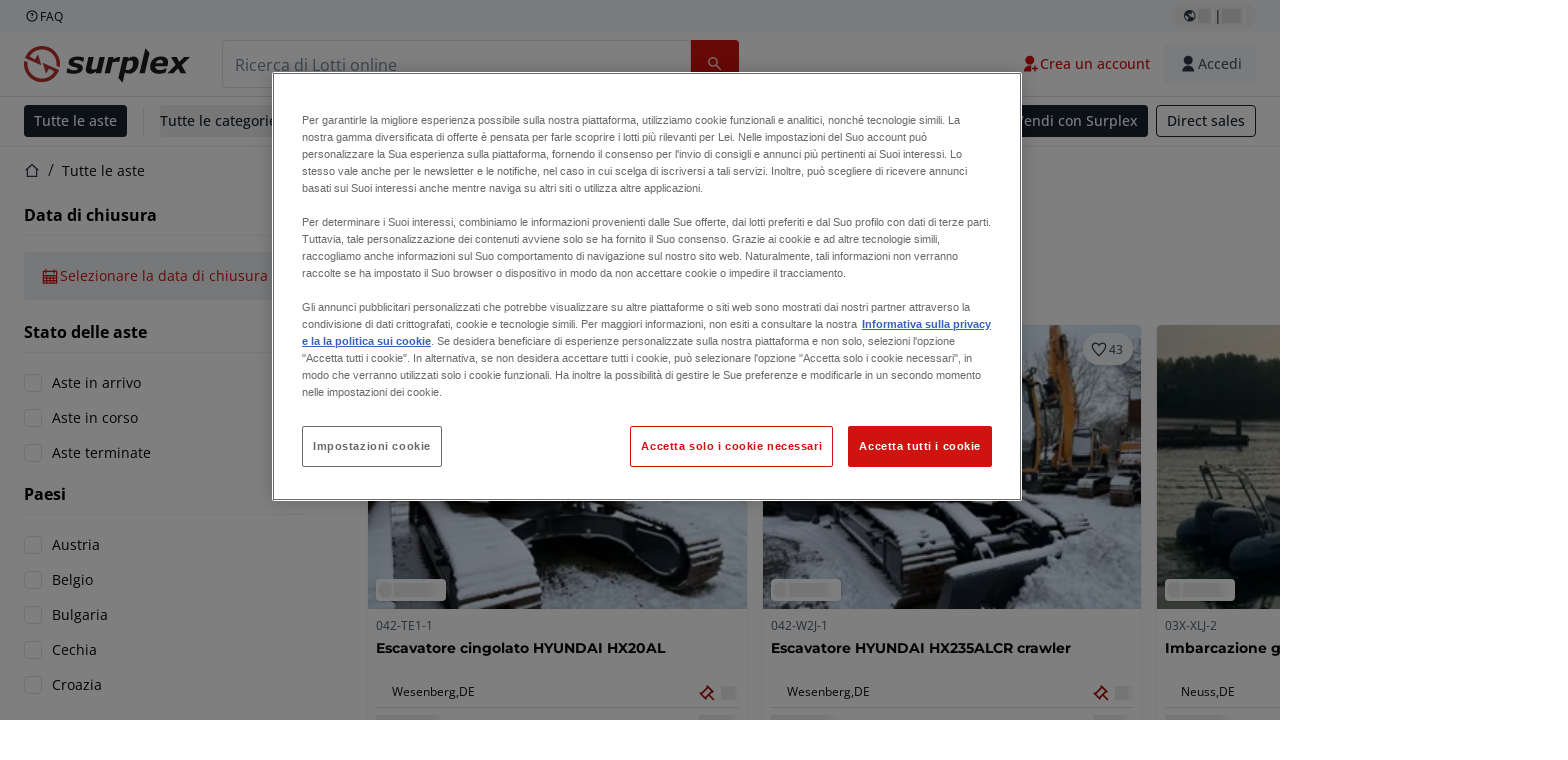

--- FILE ---
content_type: text/html; charset=utf-8
request_url: https://www.surplex.com/it/auctions
body_size: 66591
content:
<!DOCTYPE html><html translate="no" lang="it"><head><meta charSet="utf-8" data-next-head=""/><meta name="viewport" content="width=device-width" data-next-head=""/><meta property="og:title" content="Tutte le aste" data-next-head=""/><meta name="twitter:title" content="Tutte le aste" data-next-head=""/><meta name="description" content="Surplex Macchinari usati GmbH. Vendita e acquisto di macchinari usati per la lavorazione del metallo e del legno. Aste di macchinari, chiusure di stabilimenti, perizie e sgomberi." data-next-head=""/><meta property="og:description" content="Surplex Macchinari usati GmbH. Vendita e acquisto di macchinari usati per la lavorazione del metallo e del legno. Aste di macchinari, chiusure di stabilimenti, perizie e sgomberi." data-next-head=""/><meta name="twitter:description" content="Surplex Macchinari usati GmbH. Vendita e acquisto di macchinari usati per la lavorazione del metallo e del legno. Aste di macchinari, chiusure di stabilimenti, perizie e sgomberi." data-next-head=""/><meta property="og:locale" content="it" data-next-head=""/><meta property="og:type" content="website" data-next-head=""/><meta property="og:site_name" content="Surplex" data-next-head=""/><meta property="article:modified_time" content="2026-01-19T15:06:53Z" data-next-head=""/><meta property="article:publisher" content="" data-next-head=""/><meta name="twitter:card" content="summary" data-next-head=""/><link sizes="16x16" type="image/png" rel="icon" href="https://www.datocms-assets.com/144679/1730279871-favicon-32x32.png?auto=format&amp;h=16&amp;w=16" data-next-head=""/><link sizes="32x32" type="image/png" rel="icon" href="https://www.datocms-assets.com/144679/1730279871-favicon-32x32.png?auto=format&amp;h=32&amp;w=32" data-next-head=""/><link sizes="96x96" type="image/png" rel="icon" href="https://www.datocms-assets.com/144679/1730279871-favicon-32x32.png?auto=format&amp;h=96&amp;w=96" data-next-head=""/><link sizes="192x192" type="image/png" rel="icon" href="https://www.datocms-assets.com/144679/1730279871-favicon-32x32.png?auto=format&amp;h=192&amp;w=192" data-next-head=""/><title data-next-head="">Tutte le aste | Surplex</title><link rel="canonical" href="https://www.surplex.com/it/auctions" data-next-head=""/><link rel="alternate" hrefLang="en" href="https://www.surplex.com/en/auctions" data-next-head=""/><link rel="alternate" hrefLang="fr" href="https://www.surplex.com/fr/auctions" data-next-head=""/><link rel="alternate" hrefLang="nl" href="https://www.surplex.com/nl/auctions" data-next-head=""/><link rel="alternate" hrefLang="pl" href="https://www.surplex.com/pl/auctions" data-next-head=""/><link rel="alternate" hrefLang="de" href="https://www.surplex.com/auctions" data-next-head=""/><link rel="alternate" hrefLang="it" href="https://www.surplex.com/it/auctions" data-next-head=""/><link rel="alternate" hrefLang="ro" href="https://www.surplex.com/ro/auctions" data-next-head=""/><link rel="alternate" hrefLang="es" href="https://www.surplex.com/es/auctions" data-next-head=""/><link data-next-font="size-adjust" rel="preconnect" href="/" crossorigin="anonymous"/><link rel="preload" href="https://www.surplex.com/_next/static/css/f1337edbf36219a9.css" as="style"/><link rel="preload" href="https://www.surplex.com/_next/static/css/7870811a95c1269d.css" as="style"/><meta name="sentry-trace" content="5a2bb9e0ae1578d083459aee6185e299-365ec1389c778b23-0"/><meta name="baggage" content="sentry-environment=production,sentry-release=62523545e2c79cab6e866f93f29e0255a6dffaa1,sentry-public_key=aa1e5bcd64176a3b3246eb315a9ce2e8,sentry-trace_id=5a2bb9e0ae1578d083459aee6185e299,sentry-org_id=4508018193793024,sentry-sampled=false,sentry-sample_rand=0.2855530585403041,sentry-sample_rate=0.02"/><link rel="stylesheet" href="https://www.surplex.com/_next/static/css/f1337edbf36219a9.css" data-n-g=""/><link rel="stylesheet" href="https://www.surplex.com/_next/static/css/7870811a95c1269d.css" data-n-p=""/><noscript data-n-css=""></noscript><script defer="" noModule="" src="https://www.surplex.com/_next/static/chunks/polyfills-42372ed130431b0a.js"></script><script src="/api/polyfills?locale=it" defer="" data-nscript="beforeInteractive"></script><script id="one-trust" src="https://cdn.cookielaw.org/scripttemplates/otSDKStub.js" data-domain-script="019329e1-9c45-72b0-afb3-11c0e871f93d" data-document-language="true" defer="" data-nscript="beforeInteractive"></script><script src="https://www.surplex.com/_next/static/chunks/webpack-eed42278331c5585.js" defer=""></script><script src="https://www.surplex.com/_next/static/chunks/framework-1a24ce475fb8fb46.js" defer=""></script><script src="https://www.surplex.com/_next/static/chunks/main-6224c0325ef4d564.js" defer=""></script><script src="https://www.surplex.com/_next/static/chunks/pages/_app-e075486943e2b77c.js" defer=""></script><script src="https://www.surplex.com/_next/static/chunks/9456-b9c6d91b4cdcf653.js" defer=""></script><script src="https://www.surplex.com/_next/static/chunks/2232-41bb92fd997f247a.js" defer=""></script><script src="https://www.surplex.com/_next/static/chunks/1303-df5f3b4392268228.js" defer=""></script><script src="https://www.surplex.com/_next/static/chunks/5902-c31c525b1cb9ca75.js" defer=""></script><script src="https://www.surplex.com/_next/static/chunks/2631-73cf63d56f708b18.js" defer=""></script><script src="https://www.surplex.com/_next/static/chunks/4689-b3bef28e4a4b1d98.js" defer=""></script><script src="https://www.surplex.com/_next/static/chunks/6986-fe813763acbdebea.js" defer=""></script><script src="https://www.surplex.com/_next/static/chunks/pages/auctions-88ff06791c7033e0.js" defer=""></script><script src="https://www.surplex.com/_next/static/0dm-21wClgR36GoQES21M/_buildManifest.js" defer=""></script><script src="https://www.surplex.com/_next/static/0dm-21wClgR36GoQES21M/_ssgManifest.js" defer=""></script></head><body><link rel="preload" as="image" href="https://www.datocms-assets.com/144679/1730283731-surplex.svg"/><link rel="preload" as="image" href="/assets/svg/app-store-badge-v2.svg"/><link rel="preload" as="image" href="/assets/svg/google-play-badge-v2.svg"/><link rel="preload" as="image" href="https://www.datocms-assets.com/144679/1692360176-przzelewy24.svg"/><link rel="preload" as="image" href="https://www.datocms-assets.com/144679/1692360174-ideal.svg"/><link rel="preload" as="image" href="https://www.datocms-assets.com/144679/1692360171-bancontact.svg"/><link rel="preload" as="image" href="https://www.datocms-assets.com/144679/1695375912-card-payment.svg"/><link rel="preload" as="image" href="https://www.datocms-assets.com/144679/1739863719-surplex-tbauctions_kleiner.svg"/><div id="__next"><div class="CoreStylesProvider_root__CKU7I"><div class="sticky left-0 top-0 z-[5] w-full" id="header-sticky"><header class="print:hidden"><div class="hidden md:block"><div class="bg-c-surface-sunken-default"><div class="w-full mx-auto max-w-screen-2xl px-4 md:px-6 flex justify-between py-1"><div class="flex flex-1 items-center gap-3"><a target="_blank" class="body-xs-regular flex items-center gap-1 text-c-text-neutral-obvious-default no-underline [&amp;&gt;svg]:size-4" href="https://help.surplex.com/hc/en-us"><svg class="inline align-text-top size-6"><use href="/assets/svg/icon-sprite-sheet.a8019ef632e962ef3d359003f5523487.svg#question-mark"></use></svg><span>FAQ</span></a></div><div class="flex"><div class="relative flex h-fit w-full justify-center"><button class="relative inline-flex items-center justify-center whitespace-nowrap transition-colors font-body text-label-default font-semibold leading-label-default tracking-label-default no-underline focus-visible:outline-none focus-visible:ring-2 focus-visible:ring-offset-2 disabled:pointer-events-none [&amp;.programmatic-focus]:outline-none [&amp;.programmatic-focus]:ring-2 [&amp;.programmatic-focus]:ring-offset-2 gap-2 px-2.5 py-3 [&amp;&gt;svg]:h-4 [&amp;&gt;svg]:w-4 rounded-full text-c-text-neutral-default [&amp;&gt;svg]:text-c-icon-neutral-default [@media(hover:hover)_and_(pointer:fine){&amp;:hover}]:text-c-text-neutral-default ring-c-stroke-neutral-default disabled:text-c-text-neutral-subtle-default [&amp;&gt;svg]:disabled:text-c-icon-neutral-default h-6 [@media(hover:hover)_and_(pointer:fine){&amp;:hover}]:bg-c-background-neutral-x-subtle-hover" data-cy="header-change-language-currency-button" type="button"><svg class="inline align-text-top size-6"><use href="/assets/svg/icon-sprite-sheet.a8019ef632e962ef3d359003f5523487.svg#earth-americas"></use></svg><span class="LoadingPlaceholderBar_loadingPlaceholderBar__V2Ssx relative block h-3.5 overflow-hidden bg-[rgba(0,0,0,0.08)] w-4"></span>| <span class="LoadingPlaceholderBar_loadingPlaceholderBar__V2Ssx relative block h-3.5 overflow-hidden bg-[rgba(0,0,0,0.08)] w-6"></span></button><div hidden="" class="absolute z-50 h-fit min-w-fit transition-all xl:right-0 xl:translate-x-0 md:top-[100%] right-0 translate-x-0"><div class="mt-2 rounded-lg border border-c-stroke-neutral-obvious-default bg-c-surface-default shadow"><div class="flex w-80 flex-col rounded-lg bg-c-surface-default px-5 pb-5 pt-3 shadow"><div class="mb-4 capitalize" data-cy="change-language-dropdown"><p class="Dropdown_label__97Wbd" id="language-switcher">Lingua</p><div class="Dropdown_dropdown__GeEyw Dropdown_dropdownBackground__ot_SF"><button aria-expanded="false" aria-haspopup="listbox" aria-labelledby="language-switcher" class="Dropdown_button__qDYee capitalize" type="button" data-cy="change-language-dropdown-button"><span class="Dropdown_labelWrapper__5VFEL"><span class="flex size-5 items-center justify-start mr-3 w-5"><span class="IconFlag_fflag__jK2TE IconFlag_fflag-IT__0hcB8"></span></span><span class="Dropdown_buttonLabel__pyP3C">italiano</span><svg class="inline align-text-top size-6 Dropdown_chevronIcon__V7wA7"><use href="/assets/svg/icon-sprite-sheet.a8019ef632e962ef3d359003f5523487.svg#chevron-down"></use></svg></span></button><div class="Dropdown_options__x9N4v"><div class="Dropdown_searchWrapper__9Df7h"></div><ul aria-activedescendant="it" role="listbox" tabindex="-1" class="Dropdown_optionsList__JwQ_T" data-cy="options"><li aria-selected="false" class="Dropdown_option__AIl4q" role="option"><span class="flex size-5 items-center justify-start mr-3 w-5 flex-shrink-0"><span class="IconFlag_fflag__jK2TE IconFlag_fflag-DE__hMciG"></span></span>Deutsch</li><li aria-selected="false" class="Dropdown_option__AIl4q" role="option"><span class="flex size-5 items-center justify-start mr-3 w-5 flex-shrink-0"><span class="IconFlag_fflag__jK2TE IconFlag_fflag-GB__AvebC"></span></span>English</li><li aria-selected="false" class="Dropdown_option__AIl4q" role="option"><span class="flex size-5 items-center justify-start mr-3 w-5 flex-shrink-0"><span class="IconFlag_fflag__jK2TE IconFlag_fflag-FR__KZUpY"></span></span>français</li><li aria-selected="false" class="Dropdown_option__AIl4q" role="option"><span class="flex size-5 items-center justify-start mr-3 w-5 flex-shrink-0"><span class="IconFlag_fflag__jK2TE IconFlag_fflag-NL__BnqJK"></span></span>Nederlands</li><li aria-selected="false" class="Dropdown_option__AIl4q" role="option"><span class="flex size-5 items-center justify-start mr-3 w-5 flex-shrink-0"><span class="IconFlag_fflag__jK2TE IconFlag_fflag-PL__qHCPU"></span></span>polski</li><li aria-selected="true" class="Dropdown_option__AIl4q Dropdown_selected__j0Fkf" role="option"><span class="flex size-5 items-center justify-start mr-3 w-5 flex-shrink-0"><span class="IconFlag_fflag__jK2TE IconFlag_fflag-IT__0hcB8"></span></span>italiano</li><li aria-selected="false" class="Dropdown_option__AIl4q" role="option"><span class="flex size-5 items-center justify-start mr-3 w-5 flex-shrink-0"><span class="IconFlag_fflag__jK2TE IconFlag_fflag-RO__aLcn7"></span></span>română</li><li aria-selected="false" class="Dropdown_option__AIl4q" role="option"><span class="flex size-5 items-center justify-start mr-3 w-5 flex-shrink-0"><span class="IconFlag_fflag__jK2TE IconFlag_fflag-ES__4m9Zr"></span></span>español</li></ul></div></div></div><div class="flex items-start gap-1"><svg class="inline align-text-top size-5 flex-shrink-0 text-c-icon-neutral-default"><use href="/assets/svg/icon-sprite-sheet.a8019ef632e962ef3d359003f5523487.svg#info"></use></svg><p class="body-s-regular text-c-text-neutral-default">I tassi di cambio vengono aggiornati quotidianamente, non in tempo reale. Potrebbero essere applicate commissioni bancarie aggiuntive.</p></div></div></div></div></div></div></div></div></div><div class="block md:hidden"><div class="flex items-center px-0 py-2 bg-c-background-inverse-default pb-0"><header class="grid w-full items-center gap-3 px-4 grid-cols-[125px_1fr]"><a class="flex shrink-0" data-cy="logo-link" href="/it"><span class="sr-only">Home</span><img src="https://www.datocms-assets.com/144679/1730283731-surplex.svg" class="inline-block mx-0 my-1.5 max-h-10 w-full h-10 [display:unset] min-[980px]:hidden"/><img src="https://www.datocms-assets.com/144679/1730283731-surplex.svg" class="mx-0 my-1.5 max-h-10 w-full hidden min-[980px]:[display:unset]"/></a><div class="flex flex-row items-center justify-end gap-3"><a class="relative inline-flex items-center justify-center whitespace-nowrap transition-colors font-body text-label-default font-semibold leading-label-default tracking-label-default no-underline focus-visible:outline-none focus-visible:ring-2 focus-visible:ring-offset-2 disabled:pointer-events-none [&amp;.programmatic-focus]:outline-none [&amp;.programmatic-focus]:ring-2 [&amp;.programmatic-focus]:ring-offset-2 gap-2.5 [&amp;&gt;svg]:h-5 [&amp;&gt;svg]:w-5 rounded-full bg-c-background-brand-primary-default text-c-text-inverse-default [&amp;&gt;svg]:text-c-icon-inverse-default [@media(hover:hover)_and_(pointer:fine){&amp;:hover}]:bg-c-background-brand-primary-hover [@media(hover:hover)_and_(pointer:fine){&amp;:hover}]:text-c-text-inverse-default ring-c-stroke-brand-primary-default disabled:bg-c-background-neutral-subtle-default disabled:text-c-text-neutral-subtle-default [&amp;&gt;svg]:disabled:text-c-icon-neutral-default h-[34px] w-[34px] p-0" type="button" aria-label="Preferiti" href="/it/account/my-lots"><svg class="inline align-text-top size-6"><use href="/assets/svg/icon-sprite-sheet.a8019ef632e962ef3d359003f5523487.svg#heart-filled"></use></svg></a><div class="relative"><button class="relative whitespace-nowrap transition-colors font-body text-label-default font-semibold leading-label-default tracking-label-default no-underline focus-visible:outline-none focus-visible:ring-2 focus-visible:ring-offset-2 disabled:pointer-events-none [&amp;.programmatic-focus]:outline-none [&amp;.programmatic-focus]:ring-2 [&amp;.programmatic-focus]:ring-offset-2 gap-2.5 [&amp;&gt;svg]:h-5 [&amp;&gt;svg]:w-5 bg-c-background-brand-primary-default text-c-text-inverse-default [&amp;&gt;svg]:text-c-icon-inverse-default [@media(hover:hover)_and_(pointer:fine){&amp;:hover}]:bg-c-background-brand-primary-hover [@media(hover:hover)_and_(pointer:fine){&amp;:hover}]:text-c-text-inverse-default ring-c-stroke-brand-primary-default disabled:bg-c-background-neutral-subtle-default disabled:text-c-text-neutral-subtle-default [&amp;&gt;svg]:disabled:text-c-icon-neutral-default flex h-[34px] w-[34px] items-center justify-center rounded-full p-0 md:h-[unset] md:w-[unset] md:rounded md:px-3.5 md:py-2.5" disabled="" data-cy="header-auth-button" type="button" aria-label="Accedi"><svg class="inline align-text-top size-6"><use href="/assets/svg/icon-sprite-sheet.a8019ef632e962ef3d359003f5523487.svg#user-fill"></use></svg></button></div><button class="relative inline-flex items-center justify-center whitespace-nowrap transition-colors font-body text-label-default font-semibold leading-label-default tracking-label-default no-underline focus-visible:outline-none focus-visible:ring-2 focus-visible:ring-offset-2 disabled:pointer-events-none [&amp;.programmatic-focus]:outline-none [&amp;.programmatic-focus]:ring-2 [&amp;.programmatic-focus]:ring-offset-2 gap-2.5 [&amp;&gt;svg]:h-5 [&amp;&gt;svg]:w-5 rounded-full bg-c-background-brand-primary-default text-c-text-inverse-default [&amp;&gt;svg]:text-c-icon-inverse-default [@media(hover:hover)_and_(pointer:fine){&amp;:hover}]:bg-c-background-brand-primary-hover [@media(hover:hover)_and_(pointer:fine){&amp;:hover}]:text-c-text-inverse-default ring-c-stroke-brand-primary-default disabled:bg-c-background-neutral-subtle-default disabled:text-c-text-neutral-subtle-default [&amp;&gt;svg]:disabled:text-c-icon-neutral-default h-[34px] w-[34px] p-0" type="button"><svg class="inline align-text-top size-6"><use href="/assets/svg/icon-sprite-sheet.a8019ef632e962ef3d359003f5523487.svg#hamburger"></use></svg></button></div></header></div></div><div class="hidden md:block"><div class="flex items-center border-b border-solid border-c-stroke-neutral-default bg-c-background-inverse-default"><div class="w-full mx-auto max-w-screen-2xl px-4 md:px-6 grid items-center gap-8 py-2 grid-cols-[auto_1fr]"><a class="flex shrink-0" data-cy="logo-link" href="/it"><span class="sr-only">Home</span><img src="https://www.datocms-assets.com/144679/1730283731-surplex.svg" class="inline-block mx-0 my-1.5 max-h-10 w-full !m-0 h-10 [display:unset] min-[980px]:hidden"/><img src="https://www.datocms-assets.com/144679/1730283731-surplex.svg" class="mx-0 my-1.5 max-h-10 w-full !m-0 hidden min-[980px]:[display:unset]"/></a><div class="flex items-center justify-between gap-4"><div class="relative w-3/5 xl:w-2/4"><form class="SearchBar_root__UCrO6 grow md:relative"><div class="SearchBar_searchField__Y3B3m !pl-0 [&amp;_.input-wrapper]:m-0 [&amp;_div]:max-w-none [&amp;_input]:max-w-none [&amp;_svg]:w-[calc(1.5rem+theme(spacing.3))] [&amp;_svg]:border-c-stroke-neutral-default [&amp;_svg]:pl-3 [&amp;_svg]:border-l-0 !border-0 [&amp;&gt;button]:right-auto [&amp;&gt;button]:m-0 [&amp;&gt;button]:h-full [&amp;&gt;button]:rounded-r [&amp;&gt;input]:h-full [&amp;&gt;input]:rounded-l [&amp;&gt;input]:!border-solid [&amp;&gt;input]:!border-[1px] [&amp;:is(:hover,:focus,:focus-within)&gt;input]:!border-[1px] [&amp;:is(:hover,:focus,:focus-within)&gt;input]:!border-c-stroke-brand-primary-default [&amp;:is(:hover,:focus,:focus-within)&gt;input]:!text-c-text-neutral-obvious-default [&amp;:is(:hover,:focus,:focus-within)&gt;input::placeholder]:!text-c-text-brand-primary-default [&amp;&gt;input]:!border-c-stroke-neutral-default"><label for="search" class="sr-only">Barra di ricerca<!-- --> </label><div class="Input_inputWrapper__KrQzd input-wrapper gap-2"><div class="Input_fieldWithIconWrapper__iHWw7 Input_maxWidth__SxaNM SearchBar_searchField__Y3B3m !pl-0 [&amp;_.input-wrapper]:m-0 [&amp;_div]:max-w-none [&amp;_input]:max-w-none [&amp;_svg]:w-[calc(1.5rem+theme(spacing.3))] [&amp;_svg]:border-c-stroke-neutral-default [&amp;_svg]:pl-3 [&amp;_svg]:border-l-0 !border-0 [&amp;&gt;button]:right-auto [&amp;&gt;button]:m-0 [&amp;&gt;button]:h-full [&amp;&gt;button]:rounded-r [&amp;&gt;input]:h-full [&amp;&gt;input]:rounded-l [&amp;&gt;input]:!border-solid [&amp;&gt;input]:!border-[1px] [&amp;:is(:hover,:focus,:focus-within)&gt;input]:!border-[1px] [&amp;:is(:hover,:focus,:focus-within)&gt;input]:!border-c-stroke-brand-primary-default [&amp;:is(:hover,:focus,:focus-within)&gt;input]:!text-c-text-neutral-obvious-default [&amp;:is(:hover,:focus,:focus-within)&gt;input::placeholder]:!text-c-text-brand-primary-default [&amp;&gt;input]:!border-c-stroke-neutral-default"><input aria-invalid="false" class="Input_common__Iv_iX Input_input__v48Bc" id="search" placeholder="Ricerca di Lotti online" type="search" autoComplete="off" maxLength="100" data-cy="header-search-input" name="search" value=""/><button class="relative inline-flex items-center justify-center whitespace-nowrap transition-colors font-body text-label-default font-semibold leading-label-default tracking-label-default no-underline focus-visible:outline-none focus-visible:ring-2 focus-visible:ring-offset-2 disabled:pointer-events-none [&amp;.programmatic-focus]:outline-none [&amp;.programmatic-focus]:ring-2 [&amp;.programmatic-focus]:ring-offset-2 h-10 gap-2.5 px-3.5 py-3.5 [&amp;&gt;svg]:h-5 [&amp;&gt;svg]:w-5 rounded bg-c-background-brand-primary-default text-c-text-inverse-default [&amp;&gt;svg]:text-c-icon-inverse-default [@media(hover:hover)_and_(pointer:fine){&amp;:hover}]:bg-c-background-brand-primary-hover [@media(hover:hover)_and_(pointer:fine){&amp;:hover}]:text-c-text-inverse-default ring-c-stroke-brand-primary-default disabled:bg-c-background-neutral-subtle-default disabled:text-c-text-neutral-subtle-default [&amp;&gt;svg]:disabled:text-c-icon-neutral-default Input_iconButton__8YwPz" data-cy="header-search-input-button" type="button" aria-label="Barra di ricerca"><svg class="inline align-text-top size-6"><use href="/assets/svg/icon-sprite-sheet.a8019ef632e962ef3d359003f5523487.svg#search"></use></svg></button></div></div></div><div></div></form></div><div class="flex items-center gap-2"><a class="relative inline-flex items-center justify-center whitespace-nowrap transition-colors font-body text-label-default font-semibold leading-label-default tracking-label-default no-underline focus-visible:outline-none focus-visible:ring-2 focus-visible:ring-offset-2 disabled:pointer-events-none [&amp;.programmatic-focus]:outline-none [&amp;.programmatic-focus]:ring-2 [&amp;.programmatic-focus]:ring-offset-2 h-10 gap-2.5 px-3.5 py-3.5 [&amp;&gt;svg]:h-5 [&amp;&gt;svg]:w-5 rounded-full text-c-text-brand-primary-default [&amp;&gt;svg]:text-c-icon-brand-primary-default [@media(hover:hover)_and_(pointer:fine){&amp;:hover}]:bg-c-background-brand-primary-x-subtle-default [@media(hover:hover)_and_(pointer:fine){&amp;:hover}]:text-c-text-brand-primary-hover [&amp;&gt;svg]:[@media(hover:hover)_and_(pointer:fine){&amp;:hover}]:text-c-icon-brand-primary-hover ring-c-stroke-brand-primary-default disabled:text-c-text-neutral-subtle-default [&amp;&gt;svg]:disabled:text-c-icon-neutral-default" data-cy="header-create-account-button" type="button" href="/it/signup?callbackUrl=%2Fit%2Fauth%2Fcompletion%3FredirectPath%3D%2Fauctions"><svg class="inline align-text-top size-6"><use href="/assets/svg/icon-sprite-sheet.a8019ef632e962ef3d359003f5523487.svg#user-add-fill"></use></svg>Crea un account</a><div class="relative"><button class="relative whitespace-nowrap transition-colors font-body text-label-default font-semibold leading-label-default tracking-label-default no-underline focus-visible:outline-none focus-visible:ring-2 focus-visible:ring-offset-2 disabled:pointer-events-none [&amp;.programmatic-focus]:outline-none [&amp;.programmatic-focus]:ring-2 [&amp;.programmatic-focus]:ring-offset-2 gap-2.5 [&amp;&gt;svg]:h-5 [&amp;&gt;svg]:w-5 bg-c-background-brand-primary-default text-c-text-inverse-default [&amp;&gt;svg]:text-c-icon-inverse-default [@media(hover:hover)_and_(pointer:fine){&amp;:hover}]:bg-c-background-brand-primary-hover [@media(hover:hover)_and_(pointer:fine){&amp;:hover}]:text-c-text-inverse-default ring-c-stroke-brand-primary-default disabled:bg-c-background-neutral-subtle-default disabled:text-c-text-neutral-subtle-default [&amp;&gt;svg]:disabled:text-c-icon-neutral-default flex h-[34px] w-[34px] items-center justify-center rounded-full p-0 md:h-[unset] md:w-[unset] md:rounded md:px-3.5 md:py-2.5" disabled="" data-cy="header-auth-button" type="button" aria-label="Accedi"><svg class="inline align-text-top size-6"><use href="/assets/svg/icon-sprite-sheet.a8019ef632e962ef3d359003f5523487.svg#user-fill"></use></svg>Accedi</button></div></div></div></div></div></div><div class="block md:hidden"><div class="w-full bg-c-surface-default px-4 py-3 shadow-sm"><form class="SearchBar_root__UCrO6 grow md:relative"><div class="SearchBar_searchField__Y3B3m !pl-0 [&amp;_.input-wrapper]:m-0 [&amp;_div]:max-w-none [&amp;_input]:max-w-none [&amp;_svg]:w-[calc(1.5rem+theme(spacing.3))] [&amp;_svg]:border-c-stroke-neutral-default [&amp;_svg]:pl-3 [&amp;_svg]:border-l-0 !border-0 [&amp;&gt;button]:right-auto [&amp;&gt;button]:m-0 [&amp;&gt;button]:h-full [&amp;&gt;button]:rounded-r [&amp;&gt;input::placeholder]:text-c-text-neutral-subtle-focus [&amp;&gt;input]:h-full [&amp;&gt;input]:rounded-l [&amp;&gt;input]:!border-[1px] [&amp;&gt;input]:!border-solid [&amp;&gt;input]:!border-c-stroke-neutral-subtle-default [&amp;&gt;input]:bg-c-background-brand-primary-x-subtle-default"><label for="search" class="sr-only">Barra di ricerca<!-- --> </label><div class="Input_inputWrapper__KrQzd input-wrapper gap-2"><div class="Input_fieldWithIconWrapper__iHWw7 Input_maxWidth__SxaNM SearchBar_searchField__Y3B3m !pl-0 [&amp;_.input-wrapper]:m-0 [&amp;_div]:max-w-none [&amp;_input]:max-w-none [&amp;_svg]:w-[calc(1.5rem+theme(spacing.3))] [&amp;_svg]:border-c-stroke-neutral-default [&amp;_svg]:pl-3 [&amp;_svg]:border-l-0 !border-0 [&amp;&gt;button]:right-auto [&amp;&gt;button]:m-0 [&amp;&gt;button]:h-full [&amp;&gt;button]:rounded-r [&amp;&gt;input::placeholder]:text-c-text-neutral-subtle-focus [&amp;&gt;input]:h-full [&amp;&gt;input]:rounded-l [&amp;&gt;input]:!border-[1px] [&amp;&gt;input]:!border-solid [&amp;&gt;input]:!border-c-stroke-neutral-subtle-default [&amp;&gt;input]:bg-c-background-brand-primary-x-subtle-default"><input aria-invalid="false" class="Input_common__Iv_iX Input_input__v48Bc" id="search" placeholder="Ricerca di Lotti online" type="search" autoComplete="off" maxLength="100" data-cy="mobile-header-search-input" name="search" value=""/><button class="relative inline-flex items-center justify-center whitespace-nowrap transition-colors font-body text-label-default font-semibold leading-label-default tracking-label-default no-underline focus-visible:outline-none focus-visible:ring-2 focus-visible:ring-offset-2 disabled:pointer-events-none [&amp;.programmatic-focus]:outline-none [&amp;.programmatic-focus]:ring-2 [&amp;.programmatic-focus]:ring-offset-2 h-10 gap-2.5 px-3.5 py-3.5 [&amp;&gt;svg]:h-5 [&amp;&gt;svg]:w-5 rounded bg-c-background-brand-primary-default text-c-text-inverse-default [&amp;&gt;svg]:text-c-icon-inverse-default [@media(hover:hover)_and_(pointer:fine){&amp;:hover}]:bg-c-background-brand-primary-hover [@media(hover:hover)_and_(pointer:fine){&amp;:hover}]:text-c-text-inverse-default ring-c-stroke-brand-primary-default disabled:bg-c-background-neutral-subtle-default disabled:text-c-text-neutral-subtle-default [&amp;&gt;svg]:disabled:text-c-icon-neutral-default Input_iconButton__8YwPz" data-cy="mobile-header-search-input-button" type="button" aria-label="Barra di ricerca"><svg class="inline align-text-top size-6"><use href="/assets/svg/icon-sprite-sheet.a8019ef632e962ef3d359003f5523487.svg#search"></use></svg></button></div></div></div><div></div></form></div></div><div class="hidden md:block"><div class="relative bg-c-surface-default shadow-sm"><div class="w-full mx-auto max-w-screen-2xl px-4 md:px-6 flex flex-1 justify-between overflow-hidden py-2"><div class="flex flex-grow items-center space-x-4 overflow-hidden"><a class="relative inline-flex items-center justify-center whitespace-nowrap transition-colors font-body text-label-default font-semibold leading-label-default tracking-label-default no-underline focus-visible:outline-none focus-visible:ring-2 focus-visible:ring-offset-2 disabled:pointer-events-none [&amp;.programmatic-focus]:outline-none [&amp;.programmatic-focus]:ring-2 [&amp;.programmatic-focus]:ring-offset-2 h-8 gap-2 px-2.5 py-3 [&amp;&gt;svg]:h-4 [&amp;&gt;svg]:w-4 rounded bg-c-background-brand-secondary-default text-c-text-inverse-default [&amp;&gt;svg]:text-c-icon-inverse-default [@media(hover:hover)_and_(pointer:fine){&amp;:hover}]:bg-c-background-brand-secondary-hover [@media(hover:hover)_and_(pointer:fine){&amp;:hover}]:text-c-text-inverse-default ring-c-stroke-brand-secondary-default disabled:bg-c-background-neutral-subtle-default disabled:text-c-text-neutral-subtle-default [&amp;&gt;svg]:disabled:text-c-icon-neutral-default" data-cy="header-all-auctions-button" type="button" href="/it/auctions">Tutte le aste</a><span class="block h-7 w-px bg-c-background-neutral-default"></span><button class="relative inline-flex items-center justify-center whitespace-nowrap transition-colors font-body text-label-default font-semibold leading-label-default tracking-label-default no-underline focus-visible:outline-none focus-visible:ring-2 focus-visible:ring-offset-2 disabled:pointer-events-none [&amp;.programmatic-focus]:outline-none [&amp;.programmatic-focus]:ring-2 [&amp;.programmatic-focus]:ring-offset-2 h-8 gap-2 [&amp;&gt;svg]:h-4 [&amp;&gt;svg]:w-4 rounded text-c-text-brand-secondary-default [&amp;&gt;svg]:text-c-icon-brand-secondary-default [@media(hover:hover)_and_(pointer:fine){&amp;:hover}]:bg-c-background-brand-secondary-x-subtle-default [@media(hover:hover)_and_(pointer:fine){&amp;:hover}]:text-c-text-brand-secondary-hover [&amp;&gt;svg]:[@media(hover:hover)_and_(pointer:fine){&amp;:hover}]:text-c-icon-brand-secondary-hover ring-c-stroke-brand-secondary-default disabled:text-c-text-neutral-subtle-default [&amp;&gt;svg]:disabled:text-c-icon-neutral-default flex-shrink-0 flex-nowrap p-0 hover:!bg-c-transparent" data-cy="header-all-categories-dropdown" type="button">Tutte le categorie<svg class="inline align-text-top size-6 mt-px !size-6 !text-c-icon-neutral-default"><use href="/assets/svg/icon-sprite-sheet.a8019ef632e962ef3d359003f5523487.svg#chevron-down"></use></svg></button><div class="flex h-[1.1rem] flex-wrap items-center space-x-4 overflow-hidden"><a target="_self" class="label text-c-text-neutral-obvious-default no-underline hover:text-c-text-neutral-obvious-hover" href="/it/c/metallo/0d91005a-fa8e-4e8f-98b1-f4854018329f"><span>Metallo</span></a><a target="_self" class="label text-c-text-neutral-obvious-default no-underline hover:text-c-text-neutral-obvious-hover" href="/it/c/lavorazione-del-legno/41176767-df26-4cea-80b5-3024e6ab4916"><span>Lavorazione del legno</span></a><a target="_self" class="label text-c-text-neutral-obvious-default no-underline hover:text-c-text-neutral-obvious-hover" href="/it/c/edilizia/f77365fe-eaa8-42d1-97fc-b14d0111160c"><span>Edilizia</span></a><a target="_self" class="label text-c-text-neutral-obvious-default no-underline hover:text-c-text-neutral-obvious-hover" href="/it/c/altre-categorie-industriali/6319e404-42d1-4701-87a1-7597c57a4907"><span>Altre categorie industriali</span></a><a target="_self" class="label text-c-text-neutral-obvious-default no-underline hover:text-c-text-neutral-obvious-hover" href="/it/c/trasporto-e-logistica/22430513-5e00-4758-9889-a4e52c0bb221"><span>Trasporto e logistica</span></a><a target="_self" class="label text-c-text-neutral-obvious-default no-underline hover:text-c-text-neutral-obvious-hover" href="/it/c/agricoltura/ca789c2c-b997-4f21-81d4-0bf285aca622"><span>Agricoltura</span></a></div></div><div class="flex flex-shrink-0 items-center space-x-2"><a target="_self" class="relative inline-flex items-center justify-center whitespace-nowrap transition-colors font-body text-label-default font-semibold leading-label-default tracking-label-default no-underline focus-visible:outline-none focus-visible:ring-2 focus-visible:ring-offset-2 disabled:pointer-events-none [&amp;.programmatic-focus]:outline-none [&amp;.programmatic-focus]:ring-2 [&amp;.programmatic-focus]:ring-offset-2 h-8 gap-2 px-2.5 py-3 [&amp;&gt;svg]:h-4 [&amp;&gt;svg]:w-4 rounded bg-c-background-neutral-x-obvious-default text-c-text-inverse-default [&amp;&gt;svg]:text-c-icon-inverse-default [@media(hover:hover)_and_(pointer:fine){&amp;:hover}]:bg-c-background-neutral-x-obvious-hover [@media(hover:hover)_and_(pointer:fine){&amp;:hover}]:text-c-text-inverse-default ring-c-stroke-neutral-x-obvious-default disabled:bg-c-background-neutral-subtle-default disabled:text-c-text-neutral-subtle-default [&amp;&gt;svg]:disabled:text-c-icon-neutral-default" type="button" href="/it/sell-with-surplex"><span class="flex-shrink overflow-hidden text-ellipsis whitespace-nowrap">Vendi con Surplex</span></a><a target="_self" class="relative inline-flex items-center justify-center whitespace-nowrap transition-colors font-body text-label-default font-semibold leading-label-default tracking-label-default no-underline focus-visible:outline-none focus-visible:ring-2 focus-visible:ring-offset-2 disabled:pointer-events-none [&amp;.programmatic-focus]:outline-none [&amp;.programmatic-focus]:ring-2 [&amp;.programmatic-focus]:ring-offset-2 bg-transparent border border-solid h-8 gap-2 px-2.5 py-3 [&amp;&gt;svg]:h-4 [&amp;&gt;svg]:w-4 rounded border-c-stroke-brand-secondary-default text-c-text-brand-secondary-default [&amp;&gt;svg]:text-c-icon-brand-secondary-default [@media(hover:hover)_and_(pointer:fine){&amp;:hover}]:border-c-stroke-brand-secondary-hover [@media(hover:hover)_and_(pointer:fine){&amp;:hover}]:text-c-text-brand-secondary-hover ring-c-stroke-brand-secondary-default disabled:border-c-stroke-neutral-disabled disabled:text-c-text-neutral-subtle-default [&amp;&gt;svg]:disabled:text-c-icon-neutral-default" type="button" href="/it/direct-sales"><span class="flex-shrink overflow-hidden text-ellipsis whitespace-nowrap">Direct sales</span></a></div></div><div class="hidden"><div class="absolute bottom-[-70%] left-0 mt-6 flex max-h-[300px] flex-row rounded-md bg-c-surface-default shadow-xl md:bottom-[unset] !mt-0 !left-1/2 transform -translate-x-1/2 w-full max-w-screen-xl !z-[3] z-[3]"><div class="scroll grow basis-0 overflow-y-auto border-r border-c-stroke-neutral-subtle-default p-5" data-cy="category-dropdown-main-categories-list"><button class="group w-full cursor-pointer border-0 bg-[initial] p-0.5"><span class="flex w-full flex-row items-center justify-between rounded-md py-2 pl-3 pr-2 transition-colors duration-200 ease-in min-[981px]:pl-4 group-hover:bg-inherit bg-c-background-brand-primary-x-subtle-default text-c-text-brand-primary-obvious-default"><div class="body-m-medium min-[981px]:body-s-medium grow text-start">Metallo</div><svg class="inline align-text-top size-6"><use href="/assets/svg/icon-sprite-sheet.a8019ef632e962ef3d359003f5523487.svg#chevron-right"></use></svg></span></button><button class="group w-full cursor-pointer border-0 bg-[initial] p-0.5"><span class="flex w-full flex-row items-center justify-between rounded-md bg-[initial] py-2 pl-3 pr-2 transition-colors duration-200 ease-in group-hover:bg-c-background-neutral-subtle-default min-[981px]:pl-4"><div class="body-m-medium min-[981px]:body-s-medium grow text-start">Lavorazione del legno</div><svg class="inline align-text-top size-6"><use href="/assets/svg/icon-sprite-sheet.a8019ef632e962ef3d359003f5523487.svg#chevron-right"></use></svg></span></button><button class="group w-full cursor-pointer border-0 bg-[initial] p-0.5"><span class="flex w-full flex-row items-center justify-between rounded-md bg-[initial] py-2 pl-3 pr-2 transition-colors duration-200 ease-in group-hover:bg-c-background-neutral-subtle-default min-[981px]:pl-4"><div class="body-m-medium min-[981px]:body-s-medium grow text-start">Edilizia</div><svg class="inline align-text-top size-6"><use href="/assets/svg/icon-sprite-sheet.a8019ef632e962ef3d359003f5523487.svg#chevron-right"></use></svg></span></button><button class="group w-full cursor-pointer border-0 bg-[initial] p-0.5"><span class="flex w-full flex-row items-center justify-between rounded-md bg-[initial] py-2 pl-3 pr-2 transition-colors duration-200 ease-in group-hover:bg-c-background-neutral-subtle-default min-[981px]:pl-4"><div class="body-m-medium min-[981px]:body-s-medium grow text-start">Altre categorie industriali</div><svg class="inline align-text-top size-6"><use href="/assets/svg/icon-sprite-sheet.a8019ef632e962ef3d359003f5523487.svg#chevron-right"></use></svg></span></button><button class="group w-full cursor-pointer border-0 bg-[initial] p-0.5"><span class="flex w-full flex-row items-center justify-between rounded-md bg-[initial] py-2 pl-3 pr-2 transition-colors duration-200 ease-in group-hover:bg-c-background-neutral-subtle-default min-[981px]:pl-4"><div class="body-m-medium min-[981px]:body-s-medium grow text-start">Trasporto e logistica</div><svg class="inline align-text-top size-6"><use href="/assets/svg/icon-sprite-sheet.a8019ef632e962ef3d359003f5523487.svg#chevron-right"></use></svg></span></button><button class="group w-full cursor-pointer border-0 bg-[initial] p-0.5"><span class="flex w-full flex-row items-center justify-between rounded-md bg-[initial] py-2 pl-3 pr-2 transition-colors duration-200 ease-in group-hover:bg-c-background-neutral-subtle-default min-[981px]:pl-4"><div class="body-m-medium min-[981px]:body-s-medium grow text-start">Strumenti</div><svg class="inline align-text-top size-6"><use href="/assets/svg/icon-sprite-sheet.a8019ef632e962ef3d359003f5523487.svg#chevron-right"></use></svg></span></button><button class="group w-full cursor-pointer border-0 bg-[initial] p-0.5"><span class="flex w-full flex-row items-center justify-between rounded-md bg-[initial] py-2 pl-3 pr-2 transition-colors duration-200 ease-in group-hover:bg-c-background-neutral-subtle-default min-[981px]:pl-4"><div class="body-m-medium min-[981px]:body-s-medium grow text-start">Agricoltura</div><svg class="inline align-text-top size-6"><use href="/assets/svg/icon-sprite-sheet.a8019ef632e962ef3d359003f5523487.svg#chevron-right"></use></svg></span></button><button class="group w-full cursor-pointer border-0 bg-[initial] p-0.5"><span class="flex w-full flex-row items-center justify-between rounded-md bg-[initial] py-2 pl-3 pr-2 transition-colors duration-200 ease-in group-hover:bg-c-background-neutral-subtle-default min-[981px]:pl-4"><div class="body-m-medium min-[981px]:body-s-medium grow text-start">Vendita al dettaglio e uffici</div><svg class="inline align-text-top size-6"><use href="/assets/svg/icon-sprite-sheet.a8019ef632e962ef3d359003f5523487.svg#chevron-right"></use></svg></span></button></div><div class="scroll grow-[2] basis-0 overflow-y-auto px-4 py-6 block" data-cy="category-dropdown-sub-categories-list"><div class="pl-4"><div class="heading-4 text-c-text-neutral-obvious-default">Metallo</div><a class="body-xs-bold block py-3 text-c-text-brand-primary-default no-underline transition-colors hover:cursor-pointer hover:text-c-text-brand-primary-obvious-default min-[981px]:mb-5 min-[981px]:mt-3 min-[981px]:py-0" data-cy="category-dropdown-sub-categories-all-button" href="/it/c/metallo/0d91005a-fa8e-4e8f-98b1-f4854018329f">MOSTRA TUTTI</a></div><div class="grid grid-cols-2 gap-x-3"><a class="body-m-medium min-[981px]:body-s-medium group ml-0 flex w-full cursor-pointer self-center p-0.5 text-left text-[inherit] no-underline" href="/it/c/metallo/curvatrici-e-piegatrici/7e2a2a30-1876-48e5-a4fb-c0edda7b0f7a"><span class="w-full rounded-md py-2 pl-3 pr-2 group-hover:text-c-text-brand-primary-default min-[981px]:pl-4 min-[981px]:group-hover:bg-c-background-neutral-subtle-default min-[981px]:group-focus:bg-c-background-neutral-subtle-default">Curvatrici e piegatrici</span></a><a class="body-m-medium min-[981px]:body-s-medium group ml-0 flex w-full cursor-pointer self-center p-0.5 text-left text-[inherit] no-underline" href="/it/c/metallo/alesatrici/5c624fea-b5f4-44a7-b9d5-e3a8e808ad93"><span class="w-full rounded-md py-2 pl-3 pr-2 group-hover:text-c-text-brand-primary-default min-[981px]:pl-4 min-[981px]:group-hover:bg-c-background-neutral-subtle-default min-[981px]:group-focus:bg-c-background-neutral-subtle-default">Alesatrici</span></a><a class="body-m-medium min-[981px]:body-s-medium group ml-0 flex w-full cursor-pointer self-center p-0.5 text-left text-[inherit] no-underline" href="/it/c/metallo/centri-di-lavoro-cnc/1d45f836-01a7-47f3-a0db-f6af904abeea"><span class="w-full rounded-md py-2 pl-3 pr-2 group-hover:text-c-text-brand-primary-default min-[981px]:pl-4 min-[981px]:group-hover:bg-c-background-neutral-subtle-default min-[981px]:group-focus:bg-c-background-neutral-subtle-default">Centri di lavoro CNC</span></a><a class="body-m-medium min-[981px]:body-s-medium group ml-0 flex w-full cursor-pointer self-center p-0.5 text-left text-[inherit] no-underline" href="/it/c/metallo/macchine-da-taglio/286fab9c-7040-45e5-89cc-df8a38b7567b"><span class="w-full rounded-md py-2 pl-3 pr-2 group-hover:text-c-text-brand-primary-default min-[981px]:pl-4 min-[981px]:group-hover:bg-c-background-neutral-subtle-default min-[981px]:group-focus:bg-c-background-neutral-subtle-default">Macchine da taglio</span></a><a class="body-m-medium min-[981px]:body-s-medium group ml-0 flex w-full cursor-pointer self-center p-0.5 text-left text-[inherit] no-underline" href="/it/c/metallo/perforatrici/a1717566-c049-428c-9085-97b0122ed0a0"><span class="w-full rounded-md py-2 pl-3 pr-2 group-hover:text-c-text-brand-primary-default min-[981px]:pl-4 min-[981px]:group-hover:bg-c-background-neutral-subtle-default min-[981px]:group-focus:bg-c-background-neutral-subtle-default">Perforatrici</span></a><a class="body-m-medium min-[981px]:body-s-medium group ml-0 flex w-full cursor-pointer self-center p-0.5 text-left text-[inherit] no-underline" href="/it/c/metallo/forgiatrici/2c85046b-bd60-43a6-a96f-96b8951448cf"><span class="w-full rounded-md py-2 pl-3 pr-2 group-hover:text-c-text-brand-primary-default min-[981px]:pl-4 min-[981px]:group-hover:bg-c-background-neutral-subtle-default min-[981px]:group-focus:bg-c-background-neutral-subtle-default">Forgiatrici</span></a><a class="body-m-medium min-[981px]:body-s-medium group ml-0 flex w-full cursor-pointer self-center p-0.5 text-left text-[inherit] no-underline" href="/it/c/metallo/macchine-per-elettroerosione/a4d5b466-38d1-4552-a4db-e59d0174ceac"><span class="w-full rounded-md py-2 pl-3 pr-2 group-hover:text-c-text-brand-primary-default min-[981px]:pl-4 min-[981px]:group-hover:bg-c-background-neutral-subtle-default min-[981px]:group-focus:bg-c-background-neutral-subtle-default">Macchine per elettroerosione</span></a><a class="body-m-medium min-[981px]:body-s-medium group ml-0 flex w-full cursor-pointer self-center p-0.5 text-left text-[inherit] no-underline" href="/it/c/metallo/macchine-per-fonderia/0b68d29a-071f-4742-9651-e07ef9646070"><span class="w-full rounded-md py-2 pl-3 pr-2 group-hover:text-c-text-brand-primary-default min-[981px]:pl-4 min-[981px]:group-hover:bg-c-background-neutral-subtle-default min-[981px]:group-focus:bg-c-background-neutral-subtle-default">Macchine per fonderia</span></a><a class="body-m-medium min-[981px]:body-s-medium group ml-0 flex w-full cursor-pointer self-center p-0.5 text-left text-[inherit] no-underline" href="/it/c/metallo/attrezzature-per-la-lavorazione-di-ingranaggi/f1308be1-cce4-44a4-9703-f9ec93efa3f1"><span class="w-full rounded-md py-2 pl-3 pr-2 group-hover:text-c-text-brand-primary-default min-[981px]:pl-4 min-[981px]:group-hover:bg-c-background-neutral-subtle-default min-[981px]:group-focus:bg-c-background-neutral-subtle-default">Attrezzature per la lavorazione di ingranaggi</span></a><a class="body-m-medium min-[981px]:body-s-medium group ml-0 flex w-full cursor-pointer self-center p-0.5 text-left text-[inherit] no-underline" href="/it/c/metallo/macchine-trituratrici/a07e7f45-87b7-463d-a663-df4fb0a2229d"><span class="w-full rounded-md py-2 pl-3 pr-2 group-hover:text-c-text-brand-primary-default min-[981px]:pl-4 min-[981px]:group-hover:bg-c-background-neutral-subtle-default min-[981px]:group-focus:bg-c-background-neutral-subtle-default">Macchine trituratrici</span></a><a class="body-m-medium min-[981px]:body-s-medium group ml-0 flex w-full cursor-pointer self-center p-0.5 text-left text-[inherit] no-underline" href="/it/c/metallo/torni/8a792e93-9ee7-4f40-853a-3508147725de"><span class="w-full rounded-md py-2 pl-3 pr-2 group-hover:text-c-text-brand-primary-default min-[981px]:pl-4 min-[981px]:group-hover:bg-c-background-neutral-subtle-default min-[981px]:group-focus:bg-c-background-neutral-subtle-default">Torni</span></a><a class="body-m-medium min-[981px]:body-s-medium group ml-0 flex w-full cursor-pointer self-center p-0.5 text-left text-[inherit] no-underline" href="/it/c/metallo/parti-di-macchine-strumenti-e-accessori/c38d51c8-4dd1-4c06-aed2-84ec2749ce28"><span class="w-full rounded-md py-2 pl-3 pr-2 group-hover:text-c-text-brand-primary-default min-[981px]:pl-4 min-[981px]:group-hover:bg-c-background-neutral-subtle-default min-[981px]:group-focus:bg-c-background-neutral-subtle-default">Parti di macchine, strumenti e accessori</span></a><a class="body-m-medium min-[981px]:body-s-medium group ml-0 flex w-full cursor-pointer self-center p-0.5 text-left text-[inherit] no-underline" href="/it/c/metallo/misurazione-e-prova/eea39ef5-70ae-4960-b4c7-60f767c0aff7"><span class="w-full rounded-md py-2 pl-3 pr-2 group-hover:text-c-text-brand-primary-default min-[981px]:pl-4 min-[981px]:group-hover:bg-c-background-neutral-subtle-default min-[981px]:group-focus:bg-c-background-neutral-subtle-default">Misurazione e prova</span></a><a class="body-m-medium min-[981px]:body-s-medium group ml-0 flex w-full cursor-pointer self-center p-0.5 text-left text-[inherit] no-underline" href="/it/c/metallo/stock-metalli/c0e9e1f0-bf50-43de-87b4-bb18722e1793"><span class="w-full rounded-md py-2 pl-3 pr-2 group-hover:text-c-text-brand-primary-default min-[981px]:pl-4 min-[981px]:group-hover:bg-c-background-neutral-subtle-default min-[981px]:group-focus:bg-c-background-neutral-subtle-default">Stock metalli</span></a><a class="body-m-medium min-[981px]:body-s-medium group ml-0 flex w-full cursor-pointer self-center p-0.5 text-left text-[inherit] no-underline" href="/it/c/metallo/trattamento-superficie-metalli/2cf0a09f-5b18-4d9f-b616-1b1ca638a6c7"><span class="w-full rounded-md py-2 pl-3 pr-2 group-hover:text-c-text-brand-primary-default min-[981px]:pl-4 min-[981px]:group-hover:bg-c-background-neutral-subtle-default min-[981px]:group-focus:bg-c-background-neutral-subtle-default">Trattamento superficie metalli</span></a><a class="body-m-medium min-[981px]:body-s-medium group ml-0 flex w-full cursor-pointer self-center p-0.5 text-left text-[inherit] no-underline" href="/it/c/metallo/fresatrici/6eb371ef-3eaa-4669-ab21-d7cc68ed2251"><span class="w-full rounded-md py-2 pl-3 pr-2 group-hover:text-c-text-brand-primary-default min-[981px]:pl-4 min-[981px]:group-hover:bg-c-background-neutral-subtle-default min-[981px]:group-focus:bg-c-background-neutral-subtle-default">Fresatrici</span></a><a class="body-m-medium min-[981px]:body-s-medium group ml-0 flex w-full cursor-pointer self-center p-0.5 text-left text-[inherit] no-underline" href="/it/c/metallo/presse/a7bd099d-5930-48b9-b913-f7ef94a5618d"><span class="w-full rounded-md py-2 pl-3 pr-2 group-hover:text-c-text-brand-primary-default min-[981px]:pl-4 min-[981px]:group-hover:bg-c-background-neutral-subtle-default min-[981px]:group-focus:bg-c-background-neutral-subtle-default">Presse</span></a><a class="body-m-medium min-[981px]:body-s-medium group ml-0 flex w-full cursor-pointer self-center p-0.5 text-left text-[inherit] no-underline" href="/it/c/metallo/linee-di-produzione-metalmeccanica/389b7cfe-3f9c-4e44-8341-c9f892f3a909"><span class="w-full rounded-md py-2 pl-3 pr-2 group-hover:text-c-text-brand-primary-default min-[981px]:pl-4 min-[981px]:group-hover:bg-c-background-neutral-subtle-default min-[981px]:group-focus:bg-c-background-neutral-subtle-default">Linee di produzione metalmeccanica</span></a><a class="body-m-medium min-[981px]:body-s-medium group ml-0 flex w-full cursor-pointer self-center p-0.5 text-left text-[inherit] no-underline" href="/it/c/metallo/punzonatrici/1fd1c03a-d72e-4ee3-aa79-26d14fac4876"><span class="w-full rounded-md py-2 pl-3 pr-2 group-hover:text-c-text-brand-primary-default min-[981px]:pl-4 min-[981px]:group-hover:bg-c-background-neutral-subtle-default min-[981px]:group-focus:bg-c-background-neutral-subtle-default">Punzonatrici</span></a><a class="body-m-medium min-[981px]:body-s-medium group ml-0 flex w-full cursor-pointer self-center p-0.5 text-left text-[inherit] no-underline" href="/it/c/metallo/segatrici/03a1a0c3-b9ad-4d39-970f-db66ef56ea63"><span class="w-full rounded-md py-2 pl-3 pr-2 group-hover:text-c-text-brand-primary-default min-[981px]:pl-4 min-[981px]:group-hover:bg-c-background-neutral-subtle-default min-[981px]:group-focus:bg-c-background-neutral-subtle-default">Segatrici</span></a><a class="body-m-medium min-[981px]:body-s-medium group ml-0 flex w-full cursor-pointer self-center p-0.5 text-left text-[inherit] no-underline" href="/it/c/metallo/stozzatrici/c3ffa5ee-f685-4eec-a578-9f510d49e188"><span class="w-full rounded-md py-2 pl-3 pr-2 group-hover:text-c-text-brand-primary-default min-[981px]:pl-4 min-[981px]:group-hover:bg-c-background-neutral-subtle-default min-[981px]:group-focus:bg-c-background-neutral-subtle-default">Stozzatrici</span></a><a class="body-m-medium min-[981px]:body-s-medium group ml-0 flex w-full cursor-pointer self-center p-0.5 text-left text-[inherit] no-underline" href="/it/c/metallo/attrezzature-per-saldatura/6d298617-0684-4fd3-a382-a87d05d1e82e"><span class="w-full rounded-md py-2 pl-3 pr-2 group-hover:text-c-text-brand-primary-default min-[981px]:pl-4 min-[981px]:group-hover:bg-c-background-neutral-subtle-default min-[981px]:group-focus:bg-c-background-neutral-subtle-default">Attrezzature per saldatura</span></a><a class="body-m-medium min-[981px]:body-s-medium group ml-0 flex w-full cursor-pointer self-center p-0.5 text-left text-[inherit] no-underline" href="/it/c/metallo/altre-macchine-metalmeccaniche/cd477c7e-befb-410b-9bc5-c3af9d70bc3e"><span class="w-full rounded-md py-2 pl-3 pr-2 group-hover:text-c-text-brand-primary-default min-[981px]:pl-4 min-[981px]:group-hover:bg-c-background-neutral-subtle-default min-[981px]:group-focus:bg-c-background-neutral-subtle-default">Altre macchine metalmeccaniche</span></a><a class="body-m-medium min-[981px]:body-s-medium group ml-0 flex w-full cursor-pointer self-center p-0.5 text-left text-[inherit] no-underline" href="/it/c/metallo/trattamento-e-filtrazione-dell&#x27;aria/d215c564-a0f0-4728-9183-2bbfb107d964"><span class="w-full rounded-md py-2 pl-3 pr-2 group-hover:text-c-text-brand-primary-default min-[981px]:pl-4 min-[981px]:group-hover:bg-c-background-neutral-subtle-default min-[981px]:group-focus:bg-c-background-neutral-subtle-default">Trattamento e filtrazione dell&#x27;aria</span></a><a class="body-m-medium min-[981px]:body-s-medium group ml-0 flex w-full cursor-pointer self-center p-0.5 text-left text-[inherit] no-underline" href="/it/c/metallo/stampa-3d/3eb2199e-2198-4885-aaab-d81dd625a2e5"><span class="w-full rounded-md py-2 pl-3 pr-2 group-hover:text-c-text-brand-primary-default min-[981px]:pl-4 min-[981px]:group-hover:bg-c-background-neutral-subtle-default min-[981px]:group-focus:bg-c-background-neutral-subtle-default">Stampa 3D</span></a></div></div><div class="scroll hidden grow-[2] basis-0 overflow-y-auto px-4 py-6" data-cy="category-dropdown-sub-categories-list"><div class="pl-4"><div class="heading-4 text-c-text-neutral-obvious-default">Metallo</div><a class="body-xs-bold block py-3 text-c-text-brand-primary-default no-underline transition-colors hover:cursor-pointer hover:text-c-text-brand-primary-obvious-default min-[981px]:mb-5 min-[981px]:mt-3 min-[981px]:py-0" data-cy="category-dropdown-sub-categories-all-button" href="/it/c/metallo/0d91005a-fa8e-4e8f-98b1-f4854018329f">MOSTRA TUTTI</a></div><div class="grid grid-cols-2 gap-x-3"><a class="body-m-medium min-[981px]:body-s-medium group ml-0 flex w-full cursor-pointer self-center p-0.5 text-left text-[inherit] no-underline" href="/it/c/metallo/curvatrici-e-piegatrici/7e2a2a30-1876-48e5-a4fb-c0edda7b0f7a"><span class="w-full rounded-md py-2 pl-3 pr-2 group-hover:text-c-text-brand-primary-default min-[981px]:pl-4 min-[981px]:group-hover:bg-c-background-neutral-subtle-default min-[981px]:group-focus:bg-c-background-neutral-subtle-default">Curvatrici e piegatrici</span></a><a class="body-m-medium min-[981px]:body-s-medium group ml-0 flex w-full cursor-pointer self-center p-0.5 text-left text-[inherit] no-underline" href="/it/c/metallo/alesatrici/5c624fea-b5f4-44a7-b9d5-e3a8e808ad93"><span class="w-full rounded-md py-2 pl-3 pr-2 group-hover:text-c-text-brand-primary-default min-[981px]:pl-4 min-[981px]:group-hover:bg-c-background-neutral-subtle-default min-[981px]:group-focus:bg-c-background-neutral-subtle-default">Alesatrici</span></a><a class="body-m-medium min-[981px]:body-s-medium group ml-0 flex w-full cursor-pointer self-center p-0.5 text-left text-[inherit] no-underline" href="/it/c/metallo/centri-di-lavoro-cnc/1d45f836-01a7-47f3-a0db-f6af904abeea"><span class="w-full rounded-md py-2 pl-3 pr-2 group-hover:text-c-text-brand-primary-default min-[981px]:pl-4 min-[981px]:group-hover:bg-c-background-neutral-subtle-default min-[981px]:group-focus:bg-c-background-neutral-subtle-default">Centri di lavoro CNC</span></a><a class="body-m-medium min-[981px]:body-s-medium group ml-0 flex w-full cursor-pointer self-center p-0.5 text-left text-[inherit] no-underline" href="/it/c/metallo/macchine-da-taglio/286fab9c-7040-45e5-89cc-df8a38b7567b"><span class="w-full rounded-md py-2 pl-3 pr-2 group-hover:text-c-text-brand-primary-default min-[981px]:pl-4 min-[981px]:group-hover:bg-c-background-neutral-subtle-default min-[981px]:group-focus:bg-c-background-neutral-subtle-default">Macchine da taglio</span></a><a class="body-m-medium min-[981px]:body-s-medium group ml-0 flex w-full cursor-pointer self-center p-0.5 text-left text-[inherit] no-underline" href="/it/c/metallo/perforatrici/a1717566-c049-428c-9085-97b0122ed0a0"><span class="w-full rounded-md py-2 pl-3 pr-2 group-hover:text-c-text-brand-primary-default min-[981px]:pl-4 min-[981px]:group-hover:bg-c-background-neutral-subtle-default min-[981px]:group-focus:bg-c-background-neutral-subtle-default">Perforatrici</span></a><a class="body-m-medium min-[981px]:body-s-medium group ml-0 flex w-full cursor-pointer self-center p-0.5 text-left text-[inherit] no-underline" href="/it/c/metallo/forgiatrici/2c85046b-bd60-43a6-a96f-96b8951448cf"><span class="w-full rounded-md py-2 pl-3 pr-2 group-hover:text-c-text-brand-primary-default min-[981px]:pl-4 min-[981px]:group-hover:bg-c-background-neutral-subtle-default min-[981px]:group-focus:bg-c-background-neutral-subtle-default">Forgiatrici</span></a><a class="body-m-medium min-[981px]:body-s-medium group ml-0 flex w-full cursor-pointer self-center p-0.5 text-left text-[inherit] no-underline" href="/it/c/metallo/macchine-per-elettroerosione/a4d5b466-38d1-4552-a4db-e59d0174ceac"><span class="w-full rounded-md py-2 pl-3 pr-2 group-hover:text-c-text-brand-primary-default min-[981px]:pl-4 min-[981px]:group-hover:bg-c-background-neutral-subtle-default min-[981px]:group-focus:bg-c-background-neutral-subtle-default">Macchine per elettroerosione</span></a><a class="body-m-medium min-[981px]:body-s-medium group ml-0 flex w-full cursor-pointer self-center p-0.5 text-left text-[inherit] no-underline" href="/it/c/metallo/macchine-per-fonderia/0b68d29a-071f-4742-9651-e07ef9646070"><span class="w-full rounded-md py-2 pl-3 pr-2 group-hover:text-c-text-brand-primary-default min-[981px]:pl-4 min-[981px]:group-hover:bg-c-background-neutral-subtle-default min-[981px]:group-focus:bg-c-background-neutral-subtle-default">Macchine per fonderia</span></a><a class="body-m-medium min-[981px]:body-s-medium group ml-0 flex w-full cursor-pointer self-center p-0.5 text-left text-[inherit] no-underline" href="/it/c/metallo/attrezzature-per-la-lavorazione-di-ingranaggi/f1308be1-cce4-44a4-9703-f9ec93efa3f1"><span class="w-full rounded-md py-2 pl-3 pr-2 group-hover:text-c-text-brand-primary-default min-[981px]:pl-4 min-[981px]:group-hover:bg-c-background-neutral-subtle-default min-[981px]:group-focus:bg-c-background-neutral-subtle-default">Attrezzature per la lavorazione di ingranaggi</span></a><a class="body-m-medium min-[981px]:body-s-medium group ml-0 flex w-full cursor-pointer self-center p-0.5 text-left text-[inherit] no-underline" href="/it/c/metallo/macchine-trituratrici/a07e7f45-87b7-463d-a663-df4fb0a2229d"><span class="w-full rounded-md py-2 pl-3 pr-2 group-hover:text-c-text-brand-primary-default min-[981px]:pl-4 min-[981px]:group-hover:bg-c-background-neutral-subtle-default min-[981px]:group-focus:bg-c-background-neutral-subtle-default">Macchine trituratrici</span></a><a class="body-m-medium min-[981px]:body-s-medium group ml-0 flex w-full cursor-pointer self-center p-0.5 text-left text-[inherit] no-underline" href="/it/c/metallo/torni/8a792e93-9ee7-4f40-853a-3508147725de"><span class="w-full rounded-md py-2 pl-3 pr-2 group-hover:text-c-text-brand-primary-default min-[981px]:pl-4 min-[981px]:group-hover:bg-c-background-neutral-subtle-default min-[981px]:group-focus:bg-c-background-neutral-subtle-default">Torni</span></a><a class="body-m-medium min-[981px]:body-s-medium group ml-0 flex w-full cursor-pointer self-center p-0.5 text-left text-[inherit] no-underline" href="/it/c/metallo/parti-di-macchine-strumenti-e-accessori/c38d51c8-4dd1-4c06-aed2-84ec2749ce28"><span class="w-full rounded-md py-2 pl-3 pr-2 group-hover:text-c-text-brand-primary-default min-[981px]:pl-4 min-[981px]:group-hover:bg-c-background-neutral-subtle-default min-[981px]:group-focus:bg-c-background-neutral-subtle-default">Parti di macchine, strumenti e accessori</span></a><a class="body-m-medium min-[981px]:body-s-medium group ml-0 flex w-full cursor-pointer self-center p-0.5 text-left text-[inherit] no-underline" href="/it/c/metallo/misurazione-e-prova/eea39ef5-70ae-4960-b4c7-60f767c0aff7"><span class="w-full rounded-md py-2 pl-3 pr-2 group-hover:text-c-text-brand-primary-default min-[981px]:pl-4 min-[981px]:group-hover:bg-c-background-neutral-subtle-default min-[981px]:group-focus:bg-c-background-neutral-subtle-default">Misurazione e prova</span></a><a class="body-m-medium min-[981px]:body-s-medium group ml-0 flex w-full cursor-pointer self-center p-0.5 text-left text-[inherit] no-underline" href="/it/c/metallo/stock-metalli/c0e9e1f0-bf50-43de-87b4-bb18722e1793"><span class="w-full rounded-md py-2 pl-3 pr-2 group-hover:text-c-text-brand-primary-default min-[981px]:pl-4 min-[981px]:group-hover:bg-c-background-neutral-subtle-default min-[981px]:group-focus:bg-c-background-neutral-subtle-default">Stock metalli</span></a><a class="body-m-medium min-[981px]:body-s-medium group ml-0 flex w-full cursor-pointer self-center p-0.5 text-left text-[inherit] no-underline" href="/it/c/metallo/trattamento-superficie-metalli/2cf0a09f-5b18-4d9f-b616-1b1ca638a6c7"><span class="w-full rounded-md py-2 pl-3 pr-2 group-hover:text-c-text-brand-primary-default min-[981px]:pl-4 min-[981px]:group-hover:bg-c-background-neutral-subtle-default min-[981px]:group-focus:bg-c-background-neutral-subtle-default">Trattamento superficie metalli</span></a><a class="body-m-medium min-[981px]:body-s-medium group ml-0 flex w-full cursor-pointer self-center p-0.5 text-left text-[inherit] no-underline" href="/it/c/metallo/fresatrici/6eb371ef-3eaa-4669-ab21-d7cc68ed2251"><span class="w-full rounded-md py-2 pl-3 pr-2 group-hover:text-c-text-brand-primary-default min-[981px]:pl-4 min-[981px]:group-hover:bg-c-background-neutral-subtle-default min-[981px]:group-focus:bg-c-background-neutral-subtle-default">Fresatrici</span></a><a class="body-m-medium min-[981px]:body-s-medium group ml-0 flex w-full cursor-pointer self-center p-0.5 text-left text-[inherit] no-underline" href="/it/c/metallo/presse/a7bd099d-5930-48b9-b913-f7ef94a5618d"><span class="w-full rounded-md py-2 pl-3 pr-2 group-hover:text-c-text-brand-primary-default min-[981px]:pl-4 min-[981px]:group-hover:bg-c-background-neutral-subtle-default min-[981px]:group-focus:bg-c-background-neutral-subtle-default">Presse</span></a><a class="body-m-medium min-[981px]:body-s-medium group ml-0 flex w-full cursor-pointer self-center p-0.5 text-left text-[inherit] no-underline" href="/it/c/metallo/linee-di-produzione-metalmeccanica/389b7cfe-3f9c-4e44-8341-c9f892f3a909"><span class="w-full rounded-md py-2 pl-3 pr-2 group-hover:text-c-text-brand-primary-default min-[981px]:pl-4 min-[981px]:group-hover:bg-c-background-neutral-subtle-default min-[981px]:group-focus:bg-c-background-neutral-subtle-default">Linee di produzione metalmeccanica</span></a><a class="body-m-medium min-[981px]:body-s-medium group ml-0 flex w-full cursor-pointer self-center p-0.5 text-left text-[inherit] no-underline" href="/it/c/metallo/punzonatrici/1fd1c03a-d72e-4ee3-aa79-26d14fac4876"><span class="w-full rounded-md py-2 pl-3 pr-2 group-hover:text-c-text-brand-primary-default min-[981px]:pl-4 min-[981px]:group-hover:bg-c-background-neutral-subtle-default min-[981px]:group-focus:bg-c-background-neutral-subtle-default">Punzonatrici</span></a><a class="body-m-medium min-[981px]:body-s-medium group ml-0 flex w-full cursor-pointer self-center p-0.5 text-left text-[inherit] no-underline" href="/it/c/metallo/segatrici/03a1a0c3-b9ad-4d39-970f-db66ef56ea63"><span class="w-full rounded-md py-2 pl-3 pr-2 group-hover:text-c-text-brand-primary-default min-[981px]:pl-4 min-[981px]:group-hover:bg-c-background-neutral-subtle-default min-[981px]:group-focus:bg-c-background-neutral-subtle-default">Segatrici</span></a><a class="body-m-medium min-[981px]:body-s-medium group ml-0 flex w-full cursor-pointer self-center p-0.5 text-left text-[inherit] no-underline" href="/it/c/metallo/stozzatrici/c3ffa5ee-f685-4eec-a578-9f510d49e188"><span class="w-full rounded-md py-2 pl-3 pr-2 group-hover:text-c-text-brand-primary-default min-[981px]:pl-4 min-[981px]:group-hover:bg-c-background-neutral-subtle-default min-[981px]:group-focus:bg-c-background-neutral-subtle-default">Stozzatrici</span></a><a class="body-m-medium min-[981px]:body-s-medium group ml-0 flex w-full cursor-pointer self-center p-0.5 text-left text-[inherit] no-underline" href="/it/c/metallo/attrezzature-per-saldatura/6d298617-0684-4fd3-a382-a87d05d1e82e"><span class="w-full rounded-md py-2 pl-3 pr-2 group-hover:text-c-text-brand-primary-default min-[981px]:pl-4 min-[981px]:group-hover:bg-c-background-neutral-subtle-default min-[981px]:group-focus:bg-c-background-neutral-subtle-default">Attrezzature per saldatura</span></a><a class="body-m-medium min-[981px]:body-s-medium group ml-0 flex w-full cursor-pointer self-center p-0.5 text-left text-[inherit] no-underline" href="/it/c/metallo/altre-macchine-metalmeccaniche/cd477c7e-befb-410b-9bc5-c3af9d70bc3e"><span class="w-full rounded-md py-2 pl-3 pr-2 group-hover:text-c-text-brand-primary-default min-[981px]:pl-4 min-[981px]:group-hover:bg-c-background-neutral-subtle-default min-[981px]:group-focus:bg-c-background-neutral-subtle-default">Altre macchine metalmeccaniche</span></a><a class="body-m-medium min-[981px]:body-s-medium group ml-0 flex w-full cursor-pointer self-center p-0.5 text-left text-[inherit] no-underline" href="/it/c/metallo/trattamento-e-filtrazione-dell&#x27;aria/d215c564-a0f0-4728-9183-2bbfb107d964"><span class="w-full rounded-md py-2 pl-3 pr-2 group-hover:text-c-text-brand-primary-default min-[981px]:pl-4 min-[981px]:group-hover:bg-c-background-neutral-subtle-default min-[981px]:group-focus:bg-c-background-neutral-subtle-default">Trattamento e filtrazione dell&#x27;aria</span></a><a class="body-m-medium min-[981px]:body-s-medium group ml-0 flex w-full cursor-pointer self-center p-0.5 text-left text-[inherit] no-underline" href="/it/c/metallo/stampa-3d/3eb2199e-2198-4885-aaab-d81dd625a2e5"><span class="w-full rounded-md py-2 pl-3 pr-2 group-hover:text-c-text-brand-primary-default min-[981px]:pl-4 min-[981px]:group-hover:bg-c-background-neutral-subtle-default min-[981px]:group-focus:bg-c-background-neutral-subtle-default">Stampa 3D</span></a></div></div><div class="scroll hidden grow-[2] basis-0 overflow-y-auto px-4 py-6" data-cy="category-dropdown-sub-categories-list"><div class="pl-4"><div class="heading-4 text-c-text-neutral-obvious-default">Metallo</div><a class="body-xs-bold block py-3 text-c-text-brand-primary-default no-underline transition-colors hover:cursor-pointer hover:text-c-text-brand-primary-obvious-default min-[981px]:mb-5 min-[981px]:mt-3 min-[981px]:py-0" data-cy="category-dropdown-sub-categories-all-button" href="/it/c/metallo/0d91005a-fa8e-4e8f-98b1-f4854018329f">MOSTRA TUTTI</a></div><div class="grid grid-cols-2 gap-x-3"><a class="body-m-medium min-[981px]:body-s-medium group ml-0 flex w-full cursor-pointer self-center p-0.5 text-left text-[inherit] no-underline" href="/it/c/metallo/curvatrici-e-piegatrici/7e2a2a30-1876-48e5-a4fb-c0edda7b0f7a"><span class="w-full rounded-md py-2 pl-3 pr-2 group-hover:text-c-text-brand-primary-default min-[981px]:pl-4 min-[981px]:group-hover:bg-c-background-neutral-subtle-default min-[981px]:group-focus:bg-c-background-neutral-subtle-default">Curvatrici e piegatrici</span></a><a class="body-m-medium min-[981px]:body-s-medium group ml-0 flex w-full cursor-pointer self-center p-0.5 text-left text-[inherit] no-underline" href="/it/c/metallo/alesatrici/5c624fea-b5f4-44a7-b9d5-e3a8e808ad93"><span class="w-full rounded-md py-2 pl-3 pr-2 group-hover:text-c-text-brand-primary-default min-[981px]:pl-4 min-[981px]:group-hover:bg-c-background-neutral-subtle-default min-[981px]:group-focus:bg-c-background-neutral-subtle-default">Alesatrici</span></a><a class="body-m-medium min-[981px]:body-s-medium group ml-0 flex w-full cursor-pointer self-center p-0.5 text-left text-[inherit] no-underline" href="/it/c/metallo/centri-di-lavoro-cnc/1d45f836-01a7-47f3-a0db-f6af904abeea"><span class="w-full rounded-md py-2 pl-3 pr-2 group-hover:text-c-text-brand-primary-default min-[981px]:pl-4 min-[981px]:group-hover:bg-c-background-neutral-subtle-default min-[981px]:group-focus:bg-c-background-neutral-subtle-default">Centri di lavoro CNC</span></a><a class="body-m-medium min-[981px]:body-s-medium group ml-0 flex w-full cursor-pointer self-center p-0.5 text-left text-[inherit] no-underline" href="/it/c/metallo/macchine-da-taglio/286fab9c-7040-45e5-89cc-df8a38b7567b"><span class="w-full rounded-md py-2 pl-3 pr-2 group-hover:text-c-text-brand-primary-default min-[981px]:pl-4 min-[981px]:group-hover:bg-c-background-neutral-subtle-default min-[981px]:group-focus:bg-c-background-neutral-subtle-default">Macchine da taglio</span></a><a class="body-m-medium min-[981px]:body-s-medium group ml-0 flex w-full cursor-pointer self-center p-0.5 text-left text-[inherit] no-underline" href="/it/c/metallo/perforatrici/a1717566-c049-428c-9085-97b0122ed0a0"><span class="w-full rounded-md py-2 pl-3 pr-2 group-hover:text-c-text-brand-primary-default min-[981px]:pl-4 min-[981px]:group-hover:bg-c-background-neutral-subtle-default min-[981px]:group-focus:bg-c-background-neutral-subtle-default">Perforatrici</span></a><a class="body-m-medium min-[981px]:body-s-medium group ml-0 flex w-full cursor-pointer self-center p-0.5 text-left text-[inherit] no-underline" href="/it/c/metallo/forgiatrici/2c85046b-bd60-43a6-a96f-96b8951448cf"><span class="w-full rounded-md py-2 pl-3 pr-2 group-hover:text-c-text-brand-primary-default min-[981px]:pl-4 min-[981px]:group-hover:bg-c-background-neutral-subtle-default min-[981px]:group-focus:bg-c-background-neutral-subtle-default">Forgiatrici</span></a><a class="body-m-medium min-[981px]:body-s-medium group ml-0 flex w-full cursor-pointer self-center p-0.5 text-left text-[inherit] no-underline" href="/it/c/metallo/macchine-per-elettroerosione/a4d5b466-38d1-4552-a4db-e59d0174ceac"><span class="w-full rounded-md py-2 pl-3 pr-2 group-hover:text-c-text-brand-primary-default min-[981px]:pl-4 min-[981px]:group-hover:bg-c-background-neutral-subtle-default min-[981px]:group-focus:bg-c-background-neutral-subtle-default">Macchine per elettroerosione</span></a><a class="body-m-medium min-[981px]:body-s-medium group ml-0 flex w-full cursor-pointer self-center p-0.5 text-left text-[inherit] no-underline" href="/it/c/metallo/macchine-per-fonderia/0b68d29a-071f-4742-9651-e07ef9646070"><span class="w-full rounded-md py-2 pl-3 pr-2 group-hover:text-c-text-brand-primary-default min-[981px]:pl-4 min-[981px]:group-hover:bg-c-background-neutral-subtle-default min-[981px]:group-focus:bg-c-background-neutral-subtle-default">Macchine per fonderia</span></a><a class="body-m-medium min-[981px]:body-s-medium group ml-0 flex w-full cursor-pointer self-center p-0.5 text-left text-[inherit] no-underline" href="/it/c/metallo/attrezzature-per-la-lavorazione-di-ingranaggi/f1308be1-cce4-44a4-9703-f9ec93efa3f1"><span class="w-full rounded-md py-2 pl-3 pr-2 group-hover:text-c-text-brand-primary-default min-[981px]:pl-4 min-[981px]:group-hover:bg-c-background-neutral-subtle-default min-[981px]:group-focus:bg-c-background-neutral-subtle-default">Attrezzature per la lavorazione di ingranaggi</span></a><a class="body-m-medium min-[981px]:body-s-medium group ml-0 flex w-full cursor-pointer self-center p-0.5 text-left text-[inherit] no-underline" href="/it/c/metallo/macchine-trituratrici/a07e7f45-87b7-463d-a663-df4fb0a2229d"><span class="w-full rounded-md py-2 pl-3 pr-2 group-hover:text-c-text-brand-primary-default min-[981px]:pl-4 min-[981px]:group-hover:bg-c-background-neutral-subtle-default min-[981px]:group-focus:bg-c-background-neutral-subtle-default">Macchine trituratrici</span></a><a class="body-m-medium min-[981px]:body-s-medium group ml-0 flex w-full cursor-pointer self-center p-0.5 text-left text-[inherit] no-underline" href="/it/c/metallo/torni/8a792e93-9ee7-4f40-853a-3508147725de"><span class="w-full rounded-md py-2 pl-3 pr-2 group-hover:text-c-text-brand-primary-default min-[981px]:pl-4 min-[981px]:group-hover:bg-c-background-neutral-subtle-default min-[981px]:group-focus:bg-c-background-neutral-subtle-default">Torni</span></a><a class="body-m-medium min-[981px]:body-s-medium group ml-0 flex w-full cursor-pointer self-center p-0.5 text-left text-[inherit] no-underline" href="/it/c/metallo/parti-di-macchine-strumenti-e-accessori/c38d51c8-4dd1-4c06-aed2-84ec2749ce28"><span class="w-full rounded-md py-2 pl-3 pr-2 group-hover:text-c-text-brand-primary-default min-[981px]:pl-4 min-[981px]:group-hover:bg-c-background-neutral-subtle-default min-[981px]:group-focus:bg-c-background-neutral-subtle-default">Parti di macchine, strumenti e accessori</span></a><a class="body-m-medium min-[981px]:body-s-medium group ml-0 flex w-full cursor-pointer self-center p-0.5 text-left text-[inherit] no-underline" href="/it/c/metallo/misurazione-e-prova/eea39ef5-70ae-4960-b4c7-60f767c0aff7"><span class="w-full rounded-md py-2 pl-3 pr-2 group-hover:text-c-text-brand-primary-default min-[981px]:pl-4 min-[981px]:group-hover:bg-c-background-neutral-subtle-default min-[981px]:group-focus:bg-c-background-neutral-subtle-default">Misurazione e prova</span></a><a class="body-m-medium min-[981px]:body-s-medium group ml-0 flex w-full cursor-pointer self-center p-0.5 text-left text-[inherit] no-underline" href="/it/c/metallo/stock-metalli/c0e9e1f0-bf50-43de-87b4-bb18722e1793"><span class="w-full rounded-md py-2 pl-3 pr-2 group-hover:text-c-text-brand-primary-default min-[981px]:pl-4 min-[981px]:group-hover:bg-c-background-neutral-subtle-default min-[981px]:group-focus:bg-c-background-neutral-subtle-default">Stock metalli</span></a><a class="body-m-medium min-[981px]:body-s-medium group ml-0 flex w-full cursor-pointer self-center p-0.5 text-left text-[inherit] no-underline" href="/it/c/metallo/trattamento-superficie-metalli/2cf0a09f-5b18-4d9f-b616-1b1ca638a6c7"><span class="w-full rounded-md py-2 pl-3 pr-2 group-hover:text-c-text-brand-primary-default min-[981px]:pl-4 min-[981px]:group-hover:bg-c-background-neutral-subtle-default min-[981px]:group-focus:bg-c-background-neutral-subtle-default">Trattamento superficie metalli</span></a><a class="body-m-medium min-[981px]:body-s-medium group ml-0 flex w-full cursor-pointer self-center p-0.5 text-left text-[inherit] no-underline" href="/it/c/metallo/fresatrici/6eb371ef-3eaa-4669-ab21-d7cc68ed2251"><span class="w-full rounded-md py-2 pl-3 pr-2 group-hover:text-c-text-brand-primary-default min-[981px]:pl-4 min-[981px]:group-hover:bg-c-background-neutral-subtle-default min-[981px]:group-focus:bg-c-background-neutral-subtle-default">Fresatrici</span></a><a class="body-m-medium min-[981px]:body-s-medium group ml-0 flex w-full cursor-pointer self-center p-0.5 text-left text-[inherit] no-underline" href="/it/c/metallo/presse/a7bd099d-5930-48b9-b913-f7ef94a5618d"><span class="w-full rounded-md py-2 pl-3 pr-2 group-hover:text-c-text-brand-primary-default min-[981px]:pl-4 min-[981px]:group-hover:bg-c-background-neutral-subtle-default min-[981px]:group-focus:bg-c-background-neutral-subtle-default">Presse</span></a><a class="body-m-medium min-[981px]:body-s-medium group ml-0 flex w-full cursor-pointer self-center p-0.5 text-left text-[inherit] no-underline" href="/it/c/metallo/linee-di-produzione-metalmeccanica/389b7cfe-3f9c-4e44-8341-c9f892f3a909"><span class="w-full rounded-md py-2 pl-3 pr-2 group-hover:text-c-text-brand-primary-default min-[981px]:pl-4 min-[981px]:group-hover:bg-c-background-neutral-subtle-default min-[981px]:group-focus:bg-c-background-neutral-subtle-default">Linee di produzione metalmeccanica</span></a><a class="body-m-medium min-[981px]:body-s-medium group ml-0 flex w-full cursor-pointer self-center p-0.5 text-left text-[inherit] no-underline" href="/it/c/metallo/punzonatrici/1fd1c03a-d72e-4ee3-aa79-26d14fac4876"><span class="w-full rounded-md py-2 pl-3 pr-2 group-hover:text-c-text-brand-primary-default min-[981px]:pl-4 min-[981px]:group-hover:bg-c-background-neutral-subtle-default min-[981px]:group-focus:bg-c-background-neutral-subtle-default">Punzonatrici</span></a><a class="body-m-medium min-[981px]:body-s-medium group ml-0 flex w-full cursor-pointer self-center p-0.5 text-left text-[inherit] no-underline" href="/it/c/metallo/segatrici/03a1a0c3-b9ad-4d39-970f-db66ef56ea63"><span class="w-full rounded-md py-2 pl-3 pr-2 group-hover:text-c-text-brand-primary-default min-[981px]:pl-4 min-[981px]:group-hover:bg-c-background-neutral-subtle-default min-[981px]:group-focus:bg-c-background-neutral-subtle-default">Segatrici</span></a><a class="body-m-medium min-[981px]:body-s-medium group ml-0 flex w-full cursor-pointer self-center p-0.5 text-left text-[inherit] no-underline" href="/it/c/metallo/stozzatrici/c3ffa5ee-f685-4eec-a578-9f510d49e188"><span class="w-full rounded-md py-2 pl-3 pr-2 group-hover:text-c-text-brand-primary-default min-[981px]:pl-4 min-[981px]:group-hover:bg-c-background-neutral-subtle-default min-[981px]:group-focus:bg-c-background-neutral-subtle-default">Stozzatrici</span></a><a class="body-m-medium min-[981px]:body-s-medium group ml-0 flex w-full cursor-pointer self-center p-0.5 text-left text-[inherit] no-underline" href="/it/c/metallo/attrezzature-per-saldatura/6d298617-0684-4fd3-a382-a87d05d1e82e"><span class="w-full rounded-md py-2 pl-3 pr-2 group-hover:text-c-text-brand-primary-default min-[981px]:pl-4 min-[981px]:group-hover:bg-c-background-neutral-subtle-default min-[981px]:group-focus:bg-c-background-neutral-subtle-default">Attrezzature per saldatura</span></a><a class="body-m-medium min-[981px]:body-s-medium group ml-0 flex w-full cursor-pointer self-center p-0.5 text-left text-[inherit] no-underline" href="/it/c/metallo/altre-macchine-metalmeccaniche/cd477c7e-befb-410b-9bc5-c3af9d70bc3e"><span class="w-full rounded-md py-2 pl-3 pr-2 group-hover:text-c-text-brand-primary-default min-[981px]:pl-4 min-[981px]:group-hover:bg-c-background-neutral-subtle-default min-[981px]:group-focus:bg-c-background-neutral-subtle-default">Altre macchine metalmeccaniche</span></a><a class="body-m-medium min-[981px]:body-s-medium group ml-0 flex w-full cursor-pointer self-center p-0.5 text-left text-[inherit] no-underline" href="/it/c/metallo/trattamento-e-filtrazione-dell&#x27;aria/d215c564-a0f0-4728-9183-2bbfb107d964"><span class="w-full rounded-md py-2 pl-3 pr-2 group-hover:text-c-text-brand-primary-default min-[981px]:pl-4 min-[981px]:group-hover:bg-c-background-neutral-subtle-default min-[981px]:group-focus:bg-c-background-neutral-subtle-default">Trattamento e filtrazione dell&#x27;aria</span></a><a class="body-m-medium min-[981px]:body-s-medium group ml-0 flex w-full cursor-pointer self-center p-0.5 text-left text-[inherit] no-underline" href="/it/c/metallo/stampa-3d/3eb2199e-2198-4885-aaab-d81dd625a2e5"><span class="w-full rounded-md py-2 pl-3 pr-2 group-hover:text-c-text-brand-primary-default min-[981px]:pl-4 min-[981px]:group-hover:bg-c-background-neutral-subtle-default min-[981px]:group-focus:bg-c-background-neutral-subtle-default">Stampa 3D</span></a></div></div><div class="scroll hidden grow-[2] basis-0 overflow-y-auto px-4 py-6" data-cy="category-dropdown-sub-categories-list"><div class="pl-4"><div class="heading-4 text-c-text-neutral-obvious-default">Metallo</div><a class="body-xs-bold block py-3 text-c-text-brand-primary-default no-underline transition-colors hover:cursor-pointer hover:text-c-text-brand-primary-obvious-default min-[981px]:mb-5 min-[981px]:mt-3 min-[981px]:py-0" data-cy="category-dropdown-sub-categories-all-button" href="/it/c/metallo/0d91005a-fa8e-4e8f-98b1-f4854018329f">MOSTRA TUTTI</a></div><div class="grid grid-cols-2 gap-x-3"><a class="body-m-medium min-[981px]:body-s-medium group ml-0 flex w-full cursor-pointer self-center p-0.5 text-left text-[inherit] no-underline" href="/it/c/metallo/curvatrici-e-piegatrici/7e2a2a30-1876-48e5-a4fb-c0edda7b0f7a"><span class="w-full rounded-md py-2 pl-3 pr-2 group-hover:text-c-text-brand-primary-default min-[981px]:pl-4 min-[981px]:group-hover:bg-c-background-neutral-subtle-default min-[981px]:group-focus:bg-c-background-neutral-subtle-default">Curvatrici e piegatrici</span></a><a class="body-m-medium min-[981px]:body-s-medium group ml-0 flex w-full cursor-pointer self-center p-0.5 text-left text-[inherit] no-underline" href="/it/c/metallo/alesatrici/5c624fea-b5f4-44a7-b9d5-e3a8e808ad93"><span class="w-full rounded-md py-2 pl-3 pr-2 group-hover:text-c-text-brand-primary-default min-[981px]:pl-4 min-[981px]:group-hover:bg-c-background-neutral-subtle-default min-[981px]:group-focus:bg-c-background-neutral-subtle-default">Alesatrici</span></a><a class="body-m-medium min-[981px]:body-s-medium group ml-0 flex w-full cursor-pointer self-center p-0.5 text-left text-[inherit] no-underline" href="/it/c/metallo/centri-di-lavoro-cnc/1d45f836-01a7-47f3-a0db-f6af904abeea"><span class="w-full rounded-md py-2 pl-3 pr-2 group-hover:text-c-text-brand-primary-default min-[981px]:pl-4 min-[981px]:group-hover:bg-c-background-neutral-subtle-default min-[981px]:group-focus:bg-c-background-neutral-subtle-default">Centri di lavoro CNC</span></a><a class="body-m-medium min-[981px]:body-s-medium group ml-0 flex w-full cursor-pointer self-center p-0.5 text-left text-[inherit] no-underline" href="/it/c/metallo/macchine-da-taglio/286fab9c-7040-45e5-89cc-df8a38b7567b"><span class="w-full rounded-md py-2 pl-3 pr-2 group-hover:text-c-text-brand-primary-default min-[981px]:pl-4 min-[981px]:group-hover:bg-c-background-neutral-subtle-default min-[981px]:group-focus:bg-c-background-neutral-subtle-default">Macchine da taglio</span></a><a class="body-m-medium min-[981px]:body-s-medium group ml-0 flex w-full cursor-pointer self-center p-0.5 text-left text-[inherit] no-underline" href="/it/c/metallo/perforatrici/a1717566-c049-428c-9085-97b0122ed0a0"><span class="w-full rounded-md py-2 pl-3 pr-2 group-hover:text-c-text-brand-primary-default min-[981px]:pl-4 min-[981px]:group-hover:bg-c-background-neutral-subtle-default min-[981px]:group-focus:bg-c-background-neutral-subtle-default">Perforatrici</span></a><a class="body-m-medium min-[981px]:body-s-medium group ml-0 flex w-full cursor-pointer self-center p-0.5 text-left text-[inherit] no-underline" href="/it/c/metallo/forgiatrici/2c85046b-bd60-43a6-a96f-96b8951448cf"><span class="w-full rounded-md py-2 pl-3 pr-2 group-hover:text-c-text-brand-primary-default min-[981px]:pl-4 min-[981px]:group-hover:bg-c-background-neutral-subtle-default min-[981px]:group-focus:bg-c-background-neutral-subtle-default">Forgiatrici</span></a><a class="body-m-medium min-[981px]:body-s-medium group ml-0 flex w-full cursor-pointer self-center p-0.5 text-left text-[inherit] no-underline" href="/it/c/metallo/macchine-per-elettroerosione/a4d5b466-38d1-4552-a4db-e59d0174ceac"><span class="w-full rounded-md py-2 pl-3 pr-2 group-hover:text-c-text-brand-primary-default min-[981px]:pl-4 min-[981px]:group-hover:bg-c-background-neutral-subtle-default min-[981px]:group-focus:bg-c-background-neutral-subtle-default">Macchine per elettroerosione</span></a><a class="body-m-medium min-[981px]:body-s-medium group ml-0 flex w-full cursor-pointer self-center p-0.5 text-left text-[inherit] no-underline" href="/it/c/metallo/macchine-per-fonderia/0b68d29a-071f-4742-9651-e07ef9646070"><span class="w-full rounded-md py-2 pl-3 pr-2 group-hover:text-c-text-brand-primary-default min-[981px]:pl-4 min-[981px]:group-hover:bg-c-background-neutral-subtle-default min-[981px]:group-focus:bg-c-background-neutral-subtle-default">Macchine per fonderia</span></a><a class="body-m-medium min-[981px]:body-s-medium group ml-0 flex w-full cursor-pointer self-center p-0.5 text-left text-[inherit] no-underline" href="/it/c/metallo/attrezzature-per-la-lavorazione-di-ingranaggi/f1308be1-cce4-44a4-9703-f9ec93efa3f1"><span class="w-full rounded-md py-2 pl-3 pr-2 group-hover:text-c-text-brand-primary-default min-[981px]:pl-4 min-[981px]:group-hover:bg-c-background-neutral-subtle-default min-[981px]:group-focus:bg-c-background-neutral-subtle-default">Attrezzature per la lavorazione di ingranaggi</span></a><a class="body-m-medium min-[981px]:body-s-medium group ml-0 flex w-full cursor-pointer self-center p-0.5 text-left text-[inherit] no-underline" href="/it/c/metallo/macchine-trituratrici/a07e7f45-87b7-463d-a663-df4fb0a2229d"><span class="w-full rounded-md py-2 pl-3 pr-2 group-hover:text-c-text-brand-primary-default min-[981px]:pl-4 min-[981px]:group-hover:bg-c-background-neutral-subtle-default min-[981px]:group-focus:bg-c-background-neutral-subtle-default">Macchine trituratrici</span></a><a class="body-m-medium min-[981px]:body-s-medium group ml-0 flex w-full cursor-pointer self-center p-0.5 text-left text-[inherit] no-underline" href="/it/c/metallo/torni/8a792e93-9ee7-4f40-853a-3508147725de"><span class="w-full rounded-md py-2 pl-3 pr-2 group-hover:text-c-text-brand-primary-default min-[981px]:pl-4 min-[981px]:group-hover:bg-c-background-neutral-subtle-default min-[981px]:group-focus:bg-c-background-neutral-subtle-default">Torni</span></a><a class="body-m-medium min-[981px]:body-s-medium group ml-0 flex w-full cursor-pointer self-center p-0.5 text-left text-[inherit] no-underline" href="/it/c/metallo/parti-di-macchine-strumenti-e-accessori/c38d51c8-4dd1-4c06-aed2-84ec2749ce28"><span class="w-full rounded-md py-2 pl-3 pr-2 group-hover:text-c-text-brand-primary-default min-[981px]:pl-4 min-[981px]:group-hover:bg-c-background-neutral-subtle-default min-[981px]:group-focus:bg-c-background-neutral-subtle-default">Parti di macchine, strumenti e accessori</span></a><a class="body-m-medium min-[981px]:body-s-medium group ml-0 flex w-full cursor-pointer self-center p-0.5 text-left text-[inherit] no-underline" href="/it/c/metallo/misurazione-e-prova/eea39ef5-70ae-4960-b4c7-60f767c0aff7"><span class="w-full rounded-md py-2 pl-3 pr-2 group-hover:text-c-text-brand-primary-default min-[981px]:pl-4 min-[981px]:group-hover:bg-c-background-neutral-subtle-default min-[981px]:group-focus:bg-c-background-neutral-subtle-default">Misurazione e prova</span></a><a class="body-m-medium min-[981px]:body-s-medium group ml-0 flex w-full cursor-pointer self-center p-0.5 text-left text-[inherit] no-underline" href="/it/c/metallo/stock-metalli/c0e9e1f0-bf50-43de-87b4-bb18722e1793"><span class="w-full rounded-md py-2 pl-3 pr-2 group-hover:text-c-text-brand-primary-default min-[981px]:pl-4 min-[981px]:group-hover:bg-c-background-neutral-subtle-default min-[981px]:group-focus:bg-c-background-neutral-subtle-default">Stock metalli</span></a><a class="body-m-medium min-[981px]:body-s-medium group ml-0 flex w-full cursor-pointer self-center p-0.5 text-left text-[inherit] no-underline" href="/it/c/metallo/trattamento-superficie-metalli/2cf0a09f-5b18-4d9f-b616-1b1ca638a6c7"><span class="w-full rounded-md py-2 pl-3 pr-2 group-hover:text-c-text-brand-primary-default min-[981px]:pl-4 min-[981px]:group-hover:bg-c-background-neutral-subtle-default min-[981px]:group-focus:bg-c-background-neutral-subtle-default">Trattamento superficie metalli</span></a><a class="body-m-medium min-[981px]:body-s-medium group ml-0 flex w-full cursor-pointer self-center p-0.5 text-left text-[inherit] no-underline" href="/it/c/metallo/fresatrici/6eb371ef-3eaa-4669-ab21-d7cc68ed2251"><span class="w-full rounded-md py-2 pl-3 pr-2 group-hover:text-c-text-brand-primary-default min-[981px]:pl-4 min-[981px]:group-hover:bg-c-background-neutral-subtle-default min-[981px]:group-focus:bg-c-background-neutral-subtle-default">Fresatrici</span></a><a class="body-m-medium min-[981px]:body-s-medium group ml-0 flex w-full cursor-pointer self-center p-0.5 text-left text-[inherit] no-underline" href="/it/c/metallo/presse/a7bd099d-5930-48b9-b913-f7ef94a5618d"><span class="w-full rounded-md py-2 pl-3 pr-2 group-hover:text-c-text-brand-primary-default min-[981px]:pl-4 min-[981px]:group-hover:bg-c-background-neutral-subtle-default min-[981px]:group-focus:bg-c-background-neutral-subtle-default">Presse</span></a><a class="body-m-medium min-[981px]:body-s-medium group ml-0 flex w-full cursor-pointer self-center p-0.5 text-left text-[inherit] no-underline" href="/it/c/metallo/linee-di-produzione-metalmeccanica/389b7cfe-3f9c-4e44-8341-c9f892f3a909"><span class="w-full rounded-md py-2 pl-3 pr-2 group-hover:text-c-text-brand-primary-default min-[981px]:pl-4 min-[981px]:group-hover:bg-c-background-neutral-subtle-default min-[981px]:group-focus:bg-c-background-neutral-subtle-default">Linee di produzione metalmeccanica</span></a><a class="body-m-medium min-[981px]:body-s-medium group ml-0 flex w-full cursor-pointer self-center p-0.5 text-left text-[inherit] no-underline" href="/it/c/metallo/punzonatrici/1fd1c03a-d72e-4ee3-aa79-26d14fac4876"><span class="w-full rounded-md py-2 pl-3 pr-2 group-hover:text-c-text-brand-primary-default min-[981px]:pl-4 min-[981px]:group-hover:bg-c-background-neutral-subtle-default min-[981px]:group-focus:bg-c-background-neutral-subtle-default">Punzonatrici</span></a><a class="body-m-medium min-[981px]:body-s-medium group ml-0 flex w-full cursor-pointer self-center p-0.5 text-left text-[inherit] no-underline" href="/it/c/metallo/segatrici/03a1a0c3-b9ad-4d39-970f-db66ef56ea63"><span class="w-full rounded-md py-2 pl-3 pr-2 group-hover:text-c-text-brand-primary-default min-[981px]:pl-4 min-[981px]:group-hover:bg-c-background-neutral-subtle-default min-[981px]:group-focus:bg-c-background-neutral-subtle-default">Segatrici</span></a><a class="body-m-medium min-[981px]:body-s-medium group ml-0 flex w-full cursor-pointer self-center p-0.5 text-left text-[inherit] no-underline" href="/it/c/metallo/stozzatrici/c3ffa5ee-f685-4eec-a578-9f510d49e188"><span class="w-full rounded-md py-2 pl-3 pr-2 group-hover:text-c-text-brand-primary-default min-[981px]:pl-4 min-[981px]:group-hover:bg-c-background-neutral-subtle-default min-[981px]:group-focus:bg-c-background-neutral-subtle-default">Stozzatrici</span></a><a class="body-m-medium min-[981px]:body-s-medium group ml-0 flex w-full cursor-pointer self-center p-0.5 text-left text-[inherit] no-underline" href="/it/c/metallo/attrezzature-per-saldatura/6d298617-0684-4fd3-a382-a87d05d1e82e"><span class="w-full rounded-md py-2 pl-3 pr-2 group-hover:text-c-text-brand-primary-default min-[981px]:pl-4 min-[981px]:group-hover:bg-c-background-neutral-subtle-default min-[981px]:group-focus:bg-c-background-neutral-subtle-default">Attrezzature per saldatura</span></a><a class="body-m-medium min-[981px]:body-s-medium group ml-0 flex w-full cursor-pointer self-center p-0.5 text-left text-[inherit] no-underline" href="/it/c/metallo/altre-macchine-metalmeccaniche/cd477c7e-befb-410b-9bc5-c3af9d70bc3e"><span class="w-full rounded-md py-2 pl-3 pr-2 group-hover:text-c-text-brand-primary-default min-[981px]:pl-4 min-[981px]:group-hover:bg-c-background-neutral-subtle-default min-[981px]:group-focus:bg-c-background-neutral-subtle-default">Altre macchine metalmeccaniche</span></a><a class="body-m-medium min-[981px]:body-s-medium group ml-0 flex w-full cursor-pointer self-center p-0.5 text-left text-[inherit] no-underline" href="/it/c/metallo/trattamento-e-filtrazione-dell&#x27;aria/d215c564-a0f0-4728-9183-2bbfb107d964"><span class="w-full rounded-md py-2 pl-3 pr-2 group-hover:text-c-text-brand-primary-default min-[981px]:pl-4 min-[981px]:group-hover:bg-c-background-neutral-subtle-default min-[981px]:group-focus:bg-c-background-neutral-subtle-default">Trattamento e filtrazione dell&#x27;aria</span></a><a class="body-m-medium min-[981px]:body-s-medium group ml-0 flex w-full cursor-pointer self-center p-0.5 text-left text-[inherit] no-underline" href="/it/c/metallo/stampa-3d/3eb2199e-2198-4885-aaab-d81dd625a2e5"><span class="w-full rounded-md py-2 pl-3 pr-2 group-hover:text-c-text-brand-primary-default min-[981px]:pl-4 min-[981px]:group-hover:bg-c-background-neutral-subtle-default min-[981px]:group-focus:bg-c-background-neutral-subtle-default">Stampa 3D</span></a></div></div><div class="scroll hidden grow-[2] basis-0 overflow-y-auto px-4 py-6" data-cy="category-dropdown-sub-categories-list"><div class="pl-4"><div class="heading-4 text-c-text-neutral-obvious-default">Metallo</div><a class="body-xs-bold block py-3 text-c-text-brand-primary-default no-underline transition-colors hover:cursor-pointer hover:text-c-text-brand-primary-obvious-default min-[981px]:mb-5 min-[981px]:mt-3 min-[981px]:py-0" data-cy="category-dropdown-sub-categories-all-button" href="/it/c/metallo/0d91005a-fa8e-4e8f-98b1-f4854018329f">MOSTRA TUTTI</a></div><div class="grid grid-cols-2 gap-x-3"><a class="body-m-medium min-[981px]:body-s-medium group ml-0 flex w-full cursor-pointer self-center p-0.5 text-left text-[inherit] no-underline" href="/it/c/metallo/curvatrici-e-piegatrici/7e2a2a30-1876-48e5-a4fb-c0edda7b0f7a"><span class="w-full rounded-md py-2 pl-3 pr-2 group-hover:text-c-text-brand-primary-default min-[981px]:pl-4 min-[981px]:group-hover:bg-c-background-neutral-subtle-default min-[981px]:group-focus:bg-c-background-neutral-subtle-default">Curvatrici e piegatrici</span></a><a class="body-m-medium min-[981px]:body-s-medium group ml-0 flex w-full cursor-pointer self-center p-0.5 text-left text-[inherit] no-underline" href="/it/c/metallo/alesatrici/5c624fea-b5f4-44a7-b9d5-e3a8e808ad93"><span class="w-full rounded-md py-2 pl-3 pr-2 group-hover:text-c-text-brand-primary-default min-[981px]:pl-4 min-[981px]:group-hover:bg-c-background-neutral-subtle-default min-[981px]:group-focus:bg-c-background-neutral-subtle-default">Alesatrici</span></a><a class="body-m-medium min-[981px]:body-s-medium group ml-0 flex w-full cursor-pointer self-center p-0.5 text-left text-[inherit] no-underline" href="/it/c/metallo/centri-di-lavoro-cnc/1d45f836-01a7-47f3-a0db-f6af904abeea"><span class="w-full rounded-md py-2 pl-3 pr-2 group-hover:text-c-text-brand-primary-default min-[981px]:pl-4 min-[981px]:group-hover:bg-c-background-neutral-subtle-default min-[981px]:group-focus:bg-c-background-neutral-subtle-default">Centri di lavoro CNC</span></a><a class="body-m-medium min-[981px]:body-s-medium group ml-0 flex w-full cursor-pointer self-center p-0.5 text-left text-[inherit] no-underline" href="/it/c/metallo/macchine-da-taglio/286fab9c-7040-45e5-89cc-df8a38b7567b"><span class="w-full rounded-md py-2 pl-3 pr-2 group-hover:text-c-text-brand-primary-default min-[981px]:pl-4 min-[981px]:group-hover:bg-c-background-neutral-subtle-default min-[981px]:group-focus:bg-c-background-neutral-subtle-default">Macchine da taglio</span></a><a class="body-m-medium min-[981px]:body-s-medium group ml-0 flex w-full cursor-pointer self-center p-0.5 text-left text-[inherit] no-underline" href="/it/c/metallo/perforatrici/a1717566-c049-428c-9085-97b0122ed0a0"><span class="w-full rounded-md py-2 pl-3 pr-2 group-hover:text-c-text-brand-primary-default min-[981px]:pl-4 min-[981px]:group-hover:bg-c-background-neutral-subtle-default min-[981px]:group-focus:bg-c-background-neutral-subtle-default">Perforatrici</span></a><a class="body-m-medium min-[981px]:body-s-medium group ml-0 flex w-full cursor-pointer self-center p-0.5 text-left text-[inherit] no-underline" href="/it/c/metallo/forgiatrici/2c85046b-bd60-43a6-a96f-96b8951448cf"><span class="w-full rounded-md py-2 pl-3 pr-2 group-hover:text-c-text-brand-primary-default min-[981px]:pl-4 min-[981px]:group-hover:bg-c-background-neutral-subtle-default min-[981px]:group-focus:bg-c-background-neutral-subtle-default">Forgiatrici</span></a><a class="body-m-medium min-[981px]:body-s-medium group ml-0 flex w-full cursor-pointer self-center p-0.5 text-left text-[inherit] no-underline" href="/it/c/metallo/macchine-per-elettroerosione/a4d5b466-38d1-4552-a4db-e59d0174ceac"><span class="w-full rounded-md py-2 pl-3 pr-2 group-hover:text-c-text-brand-primary-default min-[981px]:pl-4 min-[981px]:group-hover:bg-c-background-neutral-subtle-default min-[981px]:group-focus:bg-c-background-neutral-subtle-default">Macchine per elettroerosione</span></a><a class="body-m-medium min-[981px]:body-s-medium group ml-0 flex w-full cursor-pointer self-center p-0.5 text-left text-[inherit] no-underline" href="/it/c/metallo/macchine-per-fonderia/0b68d29a-071f-4742-9651-e07ef9646070"><span class="w-full rounded-md py-2 pl-3 pr-2 group-hover:text-c-text-brand-primary-default min-[981px]:pl-4 min-[981px]:group-hover:bg-c-background-neutral-subtle-default min-[981px]:group-focus:bg-c-background-neutral-subtle-default">Macchine per fonderia</span></a><a class="body-m-medium min-[981px]:body-s-medium group ml-0 flex w-full cursor-pointer self-center p-0.5 text-left text-[inherit] no-underline" href="/it/c/metallo/attrezzature-per-la-lavorazione-di-ingranaggi/f1308be1-cce4-44a4-9703-f9ec93efa3f1"><span class="w-full rounded-md py-2 pl-3 pr-2 group-hover:text-c-text-brand-primary-default min-[981px]:pl-4 min-[981px]:group-hover:bg-c-background-neutral-subtle-default min-[981px]:group-focus:bg-c-background-neutral-subtle-default">Attrezzature per la lavorazione di ingranaggi</span></a><a class="body-m-medium min-[981px]:body-s-medium group ml-0 flex w-full cursor-pointer self-center p-0.5 text-left text-[inherit] no-underline" href="/it/c/metallo/macchine-trituratrici/a07e7f45-87b7-463d-a663-df4fb0a2229d"><span class="w-full rounded-md py-2 pl-3 pr-2 group-hover:text-c-text-brand-primary-default min-[981px]:pl-4 min-[981px]:group-hover:bg-c-background-neutral-subtle-default min-[981px]:group-focus:bg-c-background-neutral-subtle-default">Macchine trituratrici</span></a><a class="body-m-medium min-[981px]:body-s-medium group ml-0 flex w-full cursor-pointer self-center p-0.5 text-left text-[inherit] no-underline" href="/it/c/metallo/torni/8a792e93-9ee7-4f40-853a-3508147725de"><span class="w-full rounded-md py-2 pl-3 pr-2 group-hover:text-c-text-brand-primary-default min-[981px]:pl-4 min-[981px]:group-hover:bg-c-background-neutral-subtle-default min-[981px]:group-focus:bg-c-background-neutral-subtle-default">Torni</span></a><a class="body-m-medium min-[981px]:body-s-medium group ml-0 flex w-full cursor-pointer self-center p-0.5 text-left text-[inherit] no-underline" href="/it/c/metallo/parti-di-macchine-strumenti-e-accessori/c38d51c8-4dd1-4c06-aed2-84ec2749ce28"><span class="w-full rounded-md py-2 pl-3 pr-2 group-hover:text-c-text-brand-primary-default min-[981px]:pl-4 min-[981px]:group-hover:bg-c-background-neutral-subtle-default min-[981px]:group-focus:bg-c-background-neutral-subtle-default">Parti di macchine, strumenti e accessori</span></a><a class="body-m-medium min-[981px]:body-s-medium group ml-0 flex w-full cursor-pointer self-center p-0.5 text-left text-[inherit] no-underline" href="/it/c/metallo/misurazione-e-prova/eea39ef5-70ae-4960-b4c7-60f767c0aff7"><span class="w-full rounded-md py-2 pl-3 pr-2 group-hover:text-c-text-brand-primary-default min-[981px]:pl-4 min-[981px]:group-hover:bg-c-background-neutral-subtle-default min-[981px]:group-focus:bg-c-background-neutral-subtle-default">Misurazione e prova</span></a><a class="body-m-medium min-[981px]:body-s-medium group ml-0 flex w-full cursor-pointer self-center p-0.5 text-left text-[inherit] no-underline" href="/it/c/metallo/stock-metalli/c0e9e1f0-bf50-43de-87b4-bb18722e1793"><span class="w-full rounded-md py-2 pl-3 pr-2 group-hover:text-c-text-brand-primary-default min-[981px]:pl-4 min-[981px]:group-hover:bg-c-background-neutral-subtle-default min-[981px]:group-focus:bg-c-background-neutral-subtle-default">Stock metalli</span></a><a class="body-m-medium min-[981px]:body-s-medium group ml-0 flex w-full cursor-pointer self-center p-0.5 text-left text-[inherit] no-underline" href="/it/c/metallo/trattamento-superficie-metalli/2cf0a09f-5b18-4d9f-b616-1b1ca638a6c7"><span class="w-full rounded-md py-2 pl-3 pr-2 group-hover:text-c-text-brand-primary-default min-[981px]:pl-4 min-[981px]:group-hover:bg-c-background-neutral-subtle-default min-[981px]:group-focus:bg-c-background-neutral-subtle-default">Trattamento superficie metalli</span></a><a class="body-m-medium min-[981px]:body-s-medium group ml-0 flex w-full cursor-pointer self-center p-0.5 text-left text-[inherit] no-underline" href="/it/c/metallo/fresatrici/6eb371ef-3eaa-4669-ab21-d7cc68ed2251"><span class="w-full rounded-md py-2 pl-3 pr-2 group-hover:text-c-text-brand-primary-default min-[981px]:pl-4 min-[981px]:group-hover:bg-c-background-neutral-subtle-default min-[981px]:group-focus:bg-c-background-neutral-subtle-default">Fresatrici</span></a><a class="body-m-medium min-[981px]:body-s-medium group ml-0 flex w-full cursor-pointer self-center p-0.5 text-left text-[inherit] no-underline" href="/it/c/metallo/presse/a7bd099d-5930-48b9-b913-f7ef94a5618d"><span class="w-full rounded-md py-2 pl-3 pr-2 group-hover:text-c-text-brand-primary-default min-[981px]:pl-4 min-[981px]:group-hover:bg-c-background-neutral-subtle-default min-[981px]:group-focus:bg-c-background-neutral-subtle-default">Presse</span></a><a class="body-m-medium min-[981px]:body-s-medium group ml-0 flex w-full cursor-pointer self-center p-0.5 text-left text-[inherit] no-underline" href="/it/c/metallo/linee-di-produzione-metalmeccanica/389b7cfe-3f9c-4e44-8341-c9f892f3a909"><span class="w-full rounded-md py-2 pl-3 pr-2 group-hover:text-c-text-brand-primary-default min-[981px]:pl-4 min-[981px]:group-hover:bg-c-background-neutral-subtle-default min-[981px]:group-focus:bg-c-background-neutral-subtle-default">Linee di produzione metalmeccanica</span></a><a class="body-m-medium min-[981px]:body-s-medium group ml-0 flex w-full cursor-pointer self-center p-0.5 text-left text-[inherit] no-underline" href="/it/c/metallo/punzonatrici/1fd1c03a-d72e-4ee3-aa79-26d14fac4876"><span class="w-full rounded-md py-2 pl-3 pr-2 group-hover:text-c-text-brand-primary-default min-[981px]:pl-4 min-[981px]:group-hover:bg-c-background-neutral-subtle-default min-[981px]:group-focus:bg-c-background-neutral-subtle-default">Punzonatrici</span></a><a class="body-m-medium min-[981px]:body-s-medium group ml-0 flex w-full cursor-pointer self-center p-0.5 text-left text-[inherit] no-underline" href="/it/c/metallo/segatrici/03a1a0c3-b9ad-4d39-970f-db66ef56ea63"><span class="w-full rounded-md py-2 pl-3 pr-2 group-hover:text-c-text-brand-primary-default min-[981px]:pl-4 min-[981px]:group-hover:bg-c-background-neutral-subtle-default min-[981px]:group-focus:bg-c-background-neutral-subtle-default">Segatrici</span></a><a class="body-m-medium min-[981px]:body-s-medium group ml-0 flex w-full cursor-pointer self-center p-0.5 text-left text-[inherit] no-underline" href="/it/c/metallo/stozzatrici/c3ffa5ee-f685-4eec-a578-9f510d49e188"><span class="w-full rounded-md py-2 pl-3 pr-2 group-hover:text-c-text-brand-primary-default min-[981px]:pl-4 min-[981px]:group-hover:bg-c-background-neutral-subtle-default min-[981px]:group-focus:bg-c-background-neutral-subtle-default">Stozzatrici</span></a><a class="body-m-medium min-[981px]:body-s-medium group ml-0 flex w-full cursor-pointer self-center p-0.5 text-left text-[inherit] no-underline" href="/it/c/metallo/attrezzature-per-saldatura/6d298617-0684-4fd3-a382-a87d05d1e82e"><span class="w-full rounded-md py-2 pl-3 pr-2 group-hover:text-c-text-brand-primary-default min-[981px]:pl-4 min-[981px]:group-hover:bg-c-background-neutral-subtle-default min-[981px]:group-focus:bg-c-background-neutral-subtle-default">Attrezzature per saldatura</span></a><a class="body-m-medium min-[981px]:body-s-medium group ml-0 flex w-full cursor-pointer self-center p-0.5 text-left text-[inherit] no-underline" href="/it/c/metallo/altre-macchine-metalmeccaniche/cd477c7e-befb-410b-9bc5-c3af9d70bc3e"><span class="w-full rounded-md py-2 pl-3 pr-2 group-hover:text-c-text-brand-primary-default min-[981px]:pl-4 min-[981px]:group-hover:bg-c-background-neutral-subtle-default min-[981px]:group-focus:bg-c-background-neutral-subtle-default">Altre macchine metalmeccaniche</span></a><a class="body-m-medium min-[981px]:body-s-medium group ml-0 flex w-full cursor-pointer self-center p-0.5 text-left text-[inherit] no-underline" href="/it/c/metallo/trattamento-e-filtrazione-dell&#x27;aria/d215c564-a0f0-4728-9183-2bbfb107d964"><span class="w-full rounded-md py-2 pl-3 pr-2 group-hover:text-c-text-brand-primary-default min-[981px]:pl-4 min-[981px]:group-hover:bg-c-background-neutral-subtle-default min-[981px]:group-focus:bg-c-background-neutral-subtle-default">Trattamento e filtrazione dell&#x27;aria</span></a><a class="body-m-medium min-[981px]:body-s-medium group ml-0 flex w-full cursor-pointer self-center p-0.5 text-left text-[inherit] no-underline" href="/it/c/metallo/stampa-3d/3eb2199e-2198-4885-aaab-d81dd625a2e5"><span class="w-full rounded-md py-2 pl-3 pr-2 group-hover:text-c-text-brand-primary-default min-[981px]:pl-4 min-[981px]:group-hover:bg-c-background-neutral-subtle-default min-[981px]:group-focus:bg-c-background-neutral-subtle-default">Stampa 3D</span></a></div></div><div class="scroll hidden grow-[2] basis-0 overflow-y-auto px-4 py-6" data-cy="category-dropdown-sub-categories-list"><div class="pl-4"><div class="heading-4 text-c-text-neutral-obvious-default">Metallo</div><a class="body-xs-bold block py-3 text-c-text-brand-primary-default no-underline transition-colors hover:cursor-pointer hover:text-c-text-brand-primary-obvious-default min-[981px]:mb-5 min-[981px]:mt-3 min-[981px]:py-0" data-cy="category-dropdown-sub-categories-all-button" href="/it/c/metallo/0d91005a-fa8e-4e8f-98b1-f4854018329f">MOSTRA TUTTI</a></div><div class="grid grid-cols-2 gap-x-3"><a class="body-m-medium min-[981px]:body-s-medium group ml-0 flex w-full cursor-pointer self-center p-0.5 text-left text-[inherit] no-underline" href="/it/c/metallo/curvatrici-e-piegatrici/7e2a2a30-1876-48e5-a4fb-c0edda7b0f7a"><span class="w-full rounded-md py-2 pl-3 pr-2 group-hover:text-c-text-brand-primary-default min-[981px]:pl-4 min-[981px]:group-hover:bg-c-background-neutral-subtle-default min-[981px]:group-focus:bg-c-background-neutral-subtle-default">Curvatrici e piegatrici</span></a><a class="body-m-medium min-[981px]:body-s-medium group ml-0 flex w-full cursor-pointer self-center p-0.5 text-left text-[inherit] no-underline" href="/it/c/metallo/alesatrici/5c624fea-b5f4-44a7-b9d5-e3a8e808ad93"><span class="w-full rounded-md py-2 pl-3 pr-2 group-hover:text-c-text-brand-primary-default min-[981px]:pl-4 min-[981px]:group-hover:bg-c-background-neutral-subtle-default min-[981px]:group-focus:bg-c-background-neutral-subtle-default">Alesatrici</span></a><a class="body-m-medium min-[981px]:body-s-medium group ml-0 flex w-full cursor-pointer self-center p-0.5 text-left text-[inherit] no-underline" href="/it/c/metallo/centri-di-lavoro-cnc/1d45f836-01a7-47f3-a0db-f6af904abeea"><span class="w-full rounded-md py-2 pl-3 pr-2 group-hover:text-c-text-brand-primary-default min-[981px]:pl-4 min-[981px]:group-hover:bg-c-background-neutral-subtle-default min-[981px]:group-focus:bg-c-background-neutral-subtle-default">Centri di lavoro CNC</span></a><a class="body-m-medium min-[981px]:body-s-medium group ml-0 flex w-full cursor-pointer self-center p-0.5 text-left text-[inherit] no-underline" href="/it/c/metallo/macchine-da-taglio/286fab9c-7040-45e5-89cc-df8a38b7567b"><span class="w-full rounded-md py-2 pl-3 pr-2 group-hover:text-c-text-brand-primary-default min-[981px]:pl-4 min-[981px]:group-hover:bg-c-background-neutral-subtle-default min-[981px]:group-focus:bg-c-background-neutral-subtle-default">Macchine da taglio</span></a><a class="body-m-medium min-[981px]:body-s-medium group ml-0 flex w-full cursor-pointer self-center p-0.5 text-left text-[inherit] no-underline" href="/it/c/metallo/perforatrici/a1717566-c049-428c-9085-97b0122ed0a0"><span class="w-full rounded-md py-2 pl-3 pr-2 group-hover:text-c-text-brand-primary-default min-[981px]:pl-4 min-[981px]:group-hover:bg-c-background-neutral-subtle-default min-[981px]:group-focus:bg-c-background-neutral-subtle-default">Perforatrici</span></a><a class="body-m-medium min-[981px]:body-s-medium group ml-0 flex w-full cursor-pointer self-center p-0.5 text-left text-[inherit] no-underline" href="/it/c/metallo/forgiatrici/2c85046b-bd60-43a6-a96f-96b8951448cf"><span class="w-full rounded-md py-2 pl-3 pr-2 group-hover:text-c-text-brand-primary-default min-[981px]:pl-4 min-[981px]:group-hover:bg-c-background-neutral-subtle-default min-[981px]:group-focus:bg-c-background-neutral-subtle-default">Forgiatrici</span></a><a class="body-m-medium min-[981px]:body-s-medium group ml-0 flex w-full cursor-pointer self-center p-0.5 text-left text-[inherit] no-underline" href="/it/c/metallo/macchine-per-elettroerosione/a4d5b466-38d1-4552-a4db-e59d0174ceac"><span class="w-full rounded-md py-2 pl-3 pr-2 group-hover:text-c-text-brand-primary-default min-[981px]:pl-4 min-[981px]:group-hover:bg-c-background-neutral-subtle-default min-[981px]:group-focus:bg-c-background-neutral-subtle-default">Macchine per elettroerosione</span></a><a class="body-m-medium min-[981px]:body-s-medium group ml-0 flex w-full cursor-pointer self-center p-0.5 text-left text-[inherit] no-underline" href="/it/c/metallo/macchine-per-fonderia/0b68d29a-071f-4742-9651-e07ef9646070"><span class="w-full rounded-md py-2 pl-3 pr-2 group-hover:text-c-text-brand-primary-default min-[981px]:pl-4 min-[981px]:group-hover:bg-c-background-neutral-subtle-default min-[981px]:group-focus:bg-c-background-neutral-subtle-default">Macchine per fonderia</span></a><a class="body-m-medium min-[981px]:body-s-medium group ml-0 flex w-full cursor-pointer self-center p-0.5 text-left text-[inherit] no-underline" href="/it/c/metallo/attrezzature-per-la-lavorazione-di-ingranaggi/f1308be1-cce4-44a4-9703-f9ec93efa3f1"><span class="w-full rounded-md py-2 pl-3 pr-2 group-hover:text-c-text-brand-primary-default min-[981px]:pl-4 min-[981px]:group-hover:bg-c-background-neutral-subtle-default min-[981px]:group-focus:bg-c-background-neutral-subtle-default">Attrezzature per la lavorazione di ingranaggi</span></a><a class="body-m-medium min-[981px]:body-s-medium group ml-0 flex w-full cursor-pointer self-center p-0.5 text-left text-[inherit] no-underline" href="/it/c/metallo/macchine-trituratrici/a07e7f45-87b7-463d-a663-df4fb0a2229d"><span class="w-full rounded-md py-2 pl-3 pr-2 group-hover:text-c-text-brand-primary-default min-[981px]:pl-4 min-[981px]:group-hover:bg-c-background-neutral-subtle-default min-[981px]:group-focus:bg-c-background-neutral-subtle-default">Macchine trituratrici</span></a><a class="body-m-medium min-[981px]:body-s-medium group ml-0 flex w-full cursor-pointer self-center p-0.5 text-left text-[inherit] no-underline" href="/it/c/metallo/torni/8a792e93-9ee7-4f40-853a-3508147725de"><span class="w-full rounded-md py-2 pl-3 pr-2 group-hover:text-c-text-brand-primary-default min-[981px]:pl-4 min-[981px]:group-hover:bg-c-background-neutral-subtle-default min-[981px]:group-focus:bg-c-background-neutral-subtle-default">Torni</span></a><a class="body-m-medium min-[981px]:body-s-medium group ml-0 flex w-full cursor-pointer self-center p-0.5 text-left text-[inherit] no-underline" href="/it/c/metallo/parti-di-macchine-strumenti-e-accessori/c38d51c8-4dd1-4c06-aed2-84ec2749ce28"><span class="w-full rounded-md py-2 pl-3 pr-2 group-hover:text-c-text-brand-primary-default min-[981px]:pl-4 min-[981px]:group-hover:bg-c-background-neutral-subtle-default min-[981px]:group-focus:bg-c-background-neutral-subtle-default">Parti di macchine, strumenti e accessori</span></a><a class="body-m-medium min-[981px]:body-s-medium group ml-0 flex w-full cursor-pointer self-center p-0.5 text-left text-[inherit] no-underline" href="/it/c/metallo/misurazione-e-prova/eea39ef5-70ae-4960-b4c7-60f767c0aff7"><span class="w-full rounded-md py-2 pl-3 pr-2 group-hover:text-c-text-brand-primary-default min-[981px]:pl-4 min-[981px]:group-hover:bg-c-background-neutral-subtle-default min-[981px]:group-focus:bg-c-background-neutral-subtle-default">Misurazione e prova</span></a><a class="body-m-medium min-[981px]:body-s-medium group ml-0 flex w-full cursor-pointer self-center p-0.5 text-left text-[inherit] no-underline" href="/it/c/metallo/stock-metalli/c0e9e1f0-bf50-43de-87b4-bb18722e1793"><span class="w-full rounded-md py-2 pl-3 pr-2 group-hover:text-c-text-brand-primary-default min-[981px]:pl-4 min-[981px]:group-hover:bg-c-background-neutral-subtle-default min-[981px]:group-focus:bg-c-background-neutral-subtle-default">Stock metalli</span></a><a class="body-m-medium min-[981px]:body-s-medium group ml-0 flex w-full cursor-pointer self-center p-0.5 text-left text-[inherit] no-underline" href="/it/c/metallo/trattamento-superficie-metalli/2cf0a09f-5b18-4d9f-b616-1b1ca638a6c7"><span class="w-full rounded-md py-2 pl-3 pr-2 group-hover:text-c-text-brand-primary-default min-[981px]:pl-4 min-[981px]:group-hover:bg-c-background-neutral-subtle-default min-[981px]:group-focus:bg-c-background-neutral-subtle-default">Trattamento superficie metalli</span></a><a class="body-m-medium min-[981px]:body-s-medium group ml-0 flex w-full cursor-pointer self-center p-0.5 text-left text-[inherit] no-underline" href="/it/c/metallo/fresatrici/6eb371ef-3eaa-4669-ab21-d7cc68ed2251"><span class="w-full rounded-md py-2 pl-3 pr-2 group-hover:text-c-text-brand-primary-default min-[981px]:pl-4 min-[981px]:group-hover:bg-c-background-neutral-subtle-default min-[981px]:group-focus:bg-c-background-neutral-subtle-default">Fresatrici</span></a><a class="body-m-medium min-[981px]:body-s-medium group ml-0 flex w-full cursor-pointer self-center p-0.5 text-left text-[inherit] no-underline" href="/it/c/metallo/presse/a7bd099d-5930-48b9-b913-f7ef94a5618d"><span class="w-full rounded-md py-2 pl-3 pr-2 group-hover:text-c-text-brand-primary-default min-[981px]:pl-4 min-[981px]:group-hover:bg-c-background-neutral-subtle-default min-[981px]:group-focus:bg-c-background-neutral-subtle-default">Presse</span></a><a class="body-m-medium min-[981px]:body-s-medium group ml-0 flex w-full cursor-pointer self-center p-0.5 text-left text-[inherit] no-underline" href="/it/c/metallo/linee-di-produzione-metalmeccanica/389b7cfe-3f9c-4e44-8341-c9f892f3a909"><span class="w-full rounded-md py-2 pl-3 pr-2 group-hover:text-c-text-brand-primary-default min-[981px]:pl-4 min-[981px]:group-hover:bg-c-background-neutral-subtle-default min-[981px]:group-focus:bg-c-background-neutral-subtle-default">Linee di produzione metalmeccanica</span></a><a class="body-m-medium min-[981px]:body-s-medium group ml-0 flex w-full cursor-pointer self-center p-0.5 text-left text-[inherit] no-underline" href="/it/c/metallo/punzonatrici/1fd1c03a-d72e-4ee3-aa79-26d14fac4876"><span class="w-full rounded-md py-2 pl-3 pr-2 group-hover:text-c-text-brand-primary-default min-[981px]:pl-4 min-[981px]:group-hover:bg-c-background-neutral-subtle-default min-[981px]:group-focus:bg-c-background-neutral-subtle-default">Punzonatrici</span></a><a class="body-m-medium min-[981px]:body-s-medium group ml-0 flex w-full cursor-pointer self-center p-0.5 text-left text-[inherit] no-underline" href="/it/c/metallo/segatrici/03a1a0c3-b9ad-4d39-970f-db66ef56ea63"><span class="w-full rounded-md py-2 pl-3 pr-2 group-hover:text-c-text-brand-primary-default min-[981px]:pl-4 min-[981px]:group-hover:bg-c-background-neutral-subtle-default min-[981px]:group-focus:bg-c-background-neutral-subtle-default">Segatrici</span></a><a class="body-m-medium min-[981px]:body-s-medium group ml-0 flex w-full cursor-pointer self-center p-0.5 text-left text-[inherit] no-underline" href="/it/c/metallo/stozzatrici/c3ffa5ee-f685-4eec-a578-9f510d49e188"><span class="w-full rounded-md py-2 pl-3 pr-2 group-hover:text-c-text-brand-primary-default min-[981px]:pl-4 min-[981px]:group-hover:bg-c-background-neutral-subtle-default min-[981px]:group-focus:bg-c-background-neutral-subtle-default">Stozzatrici</span></a><a class="body-m-medium min-[981px]:body-s-medium group ml-0 flex w-full cursor-pointer self-center p-0.5 text-left text-[inherit] no-underline" href="/it/c/metallo/attrezzature-per-saldatura/6d298617-0684-4fd3-a382-a87d05d1e82e"><span class="w-full rounded-md py-2 pl-3 pr-2 group-hover:text-c-text-brand-primary-default min-[981px]:pl-4 min-[981px]:group-hover:bg-c-background-neutral-subtle-default min-[981px]:group-focus:bg-c-background-neutral-subtle-default">Attrezzature per saldatura</span></a><a class="body-m-medium min-[981px]:body-s-medium group ml-0 flex w-full cursor-pointer self-center p-0.5 text-left text-[inherit] no-underline" href="/it/c/metallo/altre-macchine-metalmeccaniche/cd477c7e-befb-410b-9bc5-c3af9d70bc3e"><span class="w-full rounded-md py-2 pl-3 pr-2 group-hover:text-c-text-brand-primary-default min-[981px]:pl-4 min-[981px]:group-hover:bg-c-background-neutral-subtle-default min-[981px]:group-focus:bg-c-background-neutral-subtle-default">Altre macchine metalmeccaniche</span></a><a class="body-m-medium min-[981px]:body-s-medium group ml-0 flex w-full cursor-pointer self-center p-0.5 text-left text-[inherit] no-underline" href="/it/c/metallo/trattamento-e-filtrazione-dell&#x27;aria/d215c564-a0f0-4728-9183-2bbfb107d964"><span class="w-full rounded-md py-2 pl-3 pr-2 group-hover:text-c-text-brand-primary-default min-[981px]:pl-4 min-[981px]:group-hover:bg-c-background-neutral-subtle-default min-[981px]:group-focus:bg-c-background-neutral-subtle-default">Trattamento e filtrazione dell&#x27;aria</span></a><a class="body-m-medium min-[981px]:body-s-medium group ml-0 flex w-full cursor-pointer self-center p-0.5 text-left text-[inherit] no-underline" href="/it/c/metallo/stampa-3d/3eb2199e-2198-4885-aaab-d81dd625a2e5"><span class="w-full rounded-md py-2 pl-3 pr-2 group-hover:text-c-text-brand-primary-default min-[981px]:pl-4 min-[981px]:group-hover:bg-c-background-neutral-subtle-default min-[981px]:group-focus:bg-c-background-neutral-subtle-default">Stampa 3D</span></a></div></div><div class="scroll hidden grow-[2] basis-0 overflow-y-auto px-4 py-6" data-cy="category-dropdown-sub-categories-list"><div class="pl-4"><div class="heading-4 text-c-text-neutral-obvious-default">Metallo</div><a class="body-xs-bold block py-3 text-c-text-brand-primary-default no-underline transition-colors hover:cursor-pointer hover:text-c-text-brand-primary-obvious-default min-[981px]:mb-5 min-[981px]:mt-3 min-[981px]:py-0" data-cy="category-dropdown-sub-categories-all-button" href="/it/c/metallo/0d91005a-fa8e-4e8f-98b1-f4854018329f">MOSTRA TUTTI</a></div><div class="grid grid-cols-2 gap-x-3"><a class="body-m-medium min-[981px]:body-s-medium group ml-0 flex w-full cursor-pointer self-center p-0.5 text-left text-[inherit] no-underline" href="/it/c/metallo/curvatrici-e-piegatrici/7e2a2a30-1876-48e5-a4fb-c0edda7b0f7a"><span class="w-full rounded-md py-2 pl-3 pr-2 group-hover:text-c-text-brand-primary-default min-[981px]:pl-4 min-[981px]:group-hover:bg-c-background-neutral-subtle-default min-[981px]:group-focus:bg-c-background-neutral-subtle-default">Curvatrici e piegatrici</span></a><a class="body-m-medium min-[981px]:body-s-medium group ml-0 flex w-full cursor-pointer self-center p-0.5 text-left text-[inherit] no-underline" href="/it/c/metallo/alesatrici/5c624fea-b5f4-44a7-b9d5-e3a8e808ad93"><span class="w-full rounded-md py-2 pl-3 pr-2 group-hover:text-c-text-brand-primary-default min-[981px]:pl-4 min-[981px]:group-hover:bg-c-background-neutral-subtle-default min-[981px]:group-focus:bg-c-background-neutral-subtle-default">Alesatrici</span></a><a class="body-m-medium min-[981px]:body-s-medium group ml-0 flex w-full cursor-pointer self-center p-0.5 text-left text-[inherit] no-underline" href="/it/c/metallo/centri-di-lavoro-cnc/1d45f836-01a7-47f3-a0db-f6af904abeea"><span class="w-full rounded-md py-2 pl-3 pr-2 group-hover:text-c-text-brand-primary-default min-[981px]:pl-4 min-[981px]:group-hover:bg-c-background-neutral-subtle-default min-[981px]:group-focus:bg-c-background-neutral-subtle-default">Centri di lavoro CNC</span></a><a class="body-m-medium min-[981px]:body-s-medium group ml-0 flex w-full cursor-pointer self-center p-0.5 text-left text-[inherit] no-underline" href="/it/c/metallo/macchine-da-taglio/286fab9c-7040-45e5-89cc-df8a38b7567b"><span class="w-full rounded-md py-2 pl-3 pr-2 group-hover:text-c-text-brand-primary-default min-[981px]:pl-4 min-[981px]:group-hover:bg-c-background-neutral-subtle-default min-[981px]:group-focus:bg-c-background-neutral-subtle-default">Macchine da taglio</span></a><a class="body-m-medium min-[981px]:body-s-medium group ml-0 flex w-full cursor-pointer self-center p-0.5 text-left text-[inherit] no-underline" href="/it/c/metallo/perforatrici/a1717566-c049-428c-9085-97b0122ed0a0"><span class="w-full rounded-md py-2 pl-3 pr-2 group-hover:text-c-text-brand-primary-default min-[981px]:pl-4 min-[981px]:group-hover:bg-c-background-neutral-subtle-default min-[981px]:group-focus:bg-c-background-neutral-subtle-default">Perforatrici</span></a><a class="body-m-medium min-[981px]:body-s-medium group ml-0 flex w-full cursor-pointer self-center p-0.5 text-left text-[inherit] no-underline" href="/it/c/metallo/forgiatrici/2c85046b-bd60-43a6-a96f-96b8951448cf"><span class="w-full rounded-md py-2 pl-3 pr-2 group-hover:text-c-text-brand-primary-default min-[981px]:pl-4 min-[981px]:group-hover:bg-c-background-neutral-subtle-default min-[981px]:group-focus:bg-c-background-neutral-subtle-default">Forgiatrici</span></a><a class="body-m-medium min-[981px]:body-s-medium group ml-0 flex w-full cursor-pointer self-center p-0.5 text-left text-[inherit] no-underline" href="/it/c/metallo/macchine-per-elettroerosione/a4d5b466-38d1-4552-a4db-e59d0174ceac"><span class="w-full rounded-md py-2 pl-3 pr-2 group-hover:text-c-text-brand-primary-default min-[981px]:pl-4 min-[981px]:group-hover:bg-c-background-neutral-subtle-default min-[981px]:group-focus:bg-c-background-neutral-subtle-default">Macchine per elettroerosione</span></a><a class="body-m-medium min-[981px]:body-s-medium group ml-0 flex w-full cursor-pointer self-center p-0.5 text-left text-[inherit] no-underline" href="/it/c/metallo/macchine-per-fonderia/0b68d29a-071f-4742-9651-e07ef9646070"><span class="w-full rounded-md py-2 pl-3 pr-2 group-hover:text-c-text-brand-primary-default min-[981px]:pl-4 min-[981px]:group-hover:bg-c-background-neutral-subtle-default min-[981px]:group-focus:bg-c-background-neutral-subtle-default">Macchine per fonderia</span></a><a class="body-m-medium min-[981px]:body-s-medium group ml-0 flex w-full cursor-pointer self-center p-0.5 text-left text-[inherit] no-underline" href="/it/c/metallo/attrezzature-per-la-lavorazione-di-ingranaggi/f1308be1-cce4-44a4-9703-f9ec93efa3f1"><span class="w-full rounded-md py-2 pl-3 pr-2 group-hover:text-c-text-brand-primary-default min-[981px]:pl-4 min-[981px]:group-hover:bg-c-background-neutral-subtle-default min-[981px]:group-focus:bg-c-background-neutral-subtle-default">Attrezzature per la lavorazione di ingranaggi</span></a><a class="body-m-medium min-[981px]:body-s-medium group ml-0 flex w-full cursor-pointer self-center p-0.5 text-left text-[inherit] no-underline" href="/it/c/metallo/macchine-trituratrici/a07e7f45-87b7-463d-a663-df4fb0a2229d"><span class="w-full rounded-md py-2 pl-3 pr-2 group-hover:text-c-text-brand-primary-default min-[981px]:pl-4 min-[981px]:group-hover:bg-c-background-neutral-subtle-default min-[981px]:group-focus:bg-c-background-neutral-subtle-default">Macchine trituratrici</span></a><a class="body-m-medium min-[981px]:body-s-medium group ml-0 flex w-full cursor-pointer self-center p-0.5 text-left text-[inherit] no-underline" href="/it/c/metallo/torni/8a792e93-9ee7-4f40-853a-3508147725de"><span class="w-full rounded-md py-2 pl-3 pr-2 group-hover:text-c-text-brand-primary-default min-[981px]:pl-4 min-[981px]:group-hover:bg-c-background-neutral-subtle-default min-[981px]:group-focus:bg-c-background-neutral-subtle-default">Torni</span></a><a class="body-m-medium min-[981px]:body-s-medium group ml-0 flex w-full cursor-pointer self-center p-0.5 text-left text-[inherit] no-underline" href="/it/c/metallo/parti-di-macchine-strumenti-e-accessori/c38d51c8-4dd1-4c06-aed2-84ec2749ce28"><span class="w-full rounded-md py-2 pl-3 pr-2 group-hover:text-c-text-brand-primary-default min-[981px]:pl-4 min-[981px]:group-hover:bg-c-background-neutral-subtle-default min-[981px]:group-focus:bg-c-background-neutral-subtle-default">Parti di macchine, strumenti e accessori</span></a><a class="body-m-medium min-[981px]:body-s-medium group ml-0 flex w-full cursor-pointer self-center p-0.5 text-left text-[inherit] no-underline" href="/it/c/metallo/misurazione-e-prova/eea39ef5-70ae-4960-b4c7-60f767c0aff7"><span class="w-full rounded-md py-2 pl-3 pr-2 group-hover:text-c-text-brand-primary-default min-[981px]:pl-4 min-[981px]:group-hover:bg-c-background-neutral-subtle-default min-[981px]:group-focus:bg-c-background-neutral-subtle-default">Misurazione e prova</span></a><a class="body-m-medium min-[981px]:body-s-medium group ml-0 flex w-full cursor-pointer self-center p-0.5 text-left text-[inherit] no-underline" href="/it/c/metallo/stock-metalli/c0e9e1f0-bf50-43de-87b4-bb18722e1793"><span class="w-full rounded-md py-2 pl-3 pr-2 group-hover:text-c-text-brand-primary-default min-[981px]:pl-4 min-[981px]:group-hover:bg-c-background-neutral-subtle-default min-[981px]:group-focus:bg-c-background-neutral-subtle-default">Stock metalli</span></a><a class="body-m-medium min-[981px]:body-s-medium group ml-0 flex w-full cursor-pointer self-center p-0.5 text-left text-[inherit] no-underline" href="/it/c/metallo/trattamento-superficie-metalli/2cf0a09f-5b18-4d9f-b616-1b1ca638a6c7"><span class="w-full rounded-md py-2 pl-3 pr-2 group-hover:text-c-text-brand-primary-default min-[981px]:pl-4 min-[981px]:group-hover:bg-c-background-neutral-subtle-default min-[981px]:group-focus:bg-c-background-neutral-subtle-default">Trattamento superficie metalli</span></a><a class="body-m-medium min-[981px]:body-s-medium group ml-0 flex w-full cursor-pointer self-center p-0.5 text-left text-[inherit] no-underline" href="/it/c/metallo/fresatrici/6eb371ef-3eaa-4669-ab21-d7cc68ed2251"><span class="w-full rounded-md py-2 pl-3 pr-2 group-hover:text-c-text-brand-primary-default min-[981px]:pl-4 min-[981px]:group-hover:bg-c-background-neutral-subtle-default min-[981px]:group-focus:bg-c-background-neutral-subtle-default">Fresatrici</span></a><a class="body-m-medium min-[981px]:body-s-medium group ml-0 flex w-full cursor-pointer self-center p-0.5 text-left text-[inherit] no-underline" href="/it/c/metallo/presse/a7bd099d-5930-48b9-b913-f7ef94a5618d"><span class="w-full rounded-md py-2 pl-3 pr-2 group-hover:text-c-text-brand-primary-default min-[981px]:pl-4 min-[981px]:group-hover:bg-c-background-neutral-subtle-default min-[981px]:group-focus:bg-c-background-neutral-subtle-default">Presse</span></a><a class="body-m-medium min-[981px]:body-s-medium group ml-0 flex w-full cursor-pointer self-center p-0.5 text-left text-[inherit] no-underline" href="/it/c/metallo/linee-di-produzione-metalmeccanica/389b7cfe-3f9c-4e44-8341-c9f892f3a909"><span class="w-full rounded-md py-2 pl-3 pr-2 group-hover:text-c-text-brand-primary-default min-[981px]:pl-4 min-[981px]:group-hover:bg-c-background-neutral-subtle-default min-[981px]:group-focus:bg-c-background-neutral-subtle-default">Linee di produzione metalmeccanica</span></a><a class="body-m-medium min-[981px]:body-s-medium group ml-0 flex w-full cursor-pointer self-center p-0.5 text-left text-[inherit] no-underline" href="/it/c/metallo/punzonatrici/1fd1c03a-d72e-4ee3-aa79-26d14fac4876"><span class="w-full rounded-md py-2 pl-3 pr-2 group-hover:text-c-text-brand-primary-default min-[981px]:pl-4 min-[981px]:group-hover:bg-c-background-neutral-subtle-default min-[981px]:group-focus:bg-c-background-neutral-subtle-default">Punzonatrici</span></a><a class="body-m-medium min-[981px]:body-s-medium group ml-0 flex w-full cursor-pointer self-center p-0.5 text-left text-[inherit] no-underline" href="/it/c/metallo/segatrici/03a1a0c3-b9ad-4d39-970f-db66ef56ea63"><span class="w-full rounded-md py-2 pl-3 pr-2 group-hover:text-c-text-brand-primary-default min-[981px]:pl-4 min-[981px]:group-hover:bg-c-background-neutral-subtle-default min-[981px]:group-focus:bg-c-background-neutral-subtle-default">Segatrici</span></a><a class="body-m-medium min-[981px]:body-s-medium group ml-0 flex w-full cursor-pointer self-center p-0.5 text-left text-[inherit] no-underline" href="/it/c/metallo/stozzatrici/c3ffa5ee-f685-4eec-a578-9f510d49e188"><span class="w-full rounded-md py-2 pl-3 pr-2 group-hover:text-c-text-brand-primary-default min-[981px]:pl-4 min-[981px]:group-hover:bg-c-background-neutral-subtle-default min-[981px]:group-focus:bg-c-background-neutral-subtle-default">Stozzatrici</span></a><a class="body-m-medium min-[981px]:body-s-medium group ml-0 flex w-full cursor-pointer self-center p-0.5 text-left text-[inherit] no-underline" href="/it/c/metallo/attrezzature-per-saldatura/6d298617-0684-4fd3-a382-a87d05d1e82e"><span class="w-full rounded-md py-2 pl-3 pr-2 group-hover:text-c-text-brand-primary-default min-[981px]:pl-4 min-[981px]:group-hover:bg-c-background-neutral-subtle-default min-[981px]:group-focus:bg-c-background-neutral-subtle-default">Attrezzature per saldatura</span></a><a class="body-m-medium min-[981px]:body-s-medium group ml-0 flex w-full cursor-pointer self-center p-0.5 text-left text-[inherit] no-underline" href="/it/c/metallo/altre-macchine-metalmeccaniche/cd477c7e-befb-410b-9bc5-c3af9d70bc3e"><span class="w-full rounded-md py-2 pl-3 pr-2 group-hover:text-c-text-brand-primary-default min-[981px]:pl-4 min-[981px]:group-hover:bg-c-background-neutral-subtle-default min-[981px]:group-focus:bg-c-background-neutral-subtle-default">Altre macchine metalmeccaniche</span></a><a class="body-m-medium min-[981px]:body-s-medium group ml-0 flex w-full cursor-pointer self-center p-0.5 text-left text-[inherit] no-underline" href="/it/c/metallo/trattamento-e-filtrazione-dell&#x27;aria/d215c564-a0f0-4728-9183-2bbfb107d964"><span class="w-full rounded-md py-2 pl-3 pr-2 group-hover:text-c-text-brand-primary-default min-[981px]:pl-4 min-[981px]:group-hover:bg-c-background-neutral-subtle-default min-[981px]:group-focus:bg-c-background-neutral-subtle-default">Trattamento e filtrazione dell&#x27;aria</span></a><a class="body-m-medium min-[981px]:body-s-medium group ml-0 flex w-full cursor-pointer self-center p-0.5 text-left text-[inherit] no-underline" href="/it/c/metallo/stampa-3d/3eb2199e-2198-4885-aaab-d81dd625a2e5"><span class="w-full rounded-md py-2 pl-3 pr-2 group-hover:text-c-text-brand-primary-default min-[981px]:pl-4 min-[981px]:group-hover:bg-c-background-neutral-subtle-default min-[981px]:group-focus:bg-c-background-neutral-subtle-default">Stampa 3D</span></a></div></div><div class="scroll hidden grow-[2] basis-0 overflow-y-auto px-4 py-6" data-cy="category-dropdown-sub-categories-list"><div class="pl-4"><div class="heading-4 text-c-text-neutral-obvious-default">Metallo</div><a class="body-xs-bold block py-3 text-c-text-brand-primary-default no-underline transition-colors hover:cursor-pointer hover:text-c-text-brand-primary-obvious-default min-[981px]:mb-5 min-[981px]:mt-3 min-[981px]:py-0" data-cy="category-dropdown-sub-categories-all-button" href="/it/c/metallo/0d91005a-fa8e-4e8f-98b1-f4854018329f">MOSTRA TUTTI</a></div><div class="grid grid-cols-2 gap-x-3"><a class="body-m-medium min-[981px]:body-s-medium group ml-0 flex w-full cursor-pointer self-center p-0.5 text-left text-[inherit] no-underline" href="/it/c/metallo/curvatrici-e-piegatrici/7e2a2a30-1876-48e5-a4fb-c0edda7b0f7a"><span class="w-full rounded-md py-2 pl-3 pr-2 group-hover:text-c-text-brand-primary-default min-[981px]:pl-4 min-[981px]:group-hover:bg-c-background-neutral-subtle-default min-[981px]:group-focus:bg-c-background-neutral-subtle-default">Curvatrici e piegatrici</span></a><a class="body-m-medium min-[981px]:body-s-medium group ml-0 flex w-full cursor-pointer self-center p-0.5 text-left text-[inherit] no-underline" href="/it/c/metallo/alesatrici/5c624fea-b5f4-44a7-b9d5-e3a8e808ad93"><span class="w-full rounded-md py-2 pl-3 pr-2 group-hover:text-c-text-brand-primary-default min-[981px]:pl-4 min-[981px]:group-hover:bg-c-background-neutral-subtle-default min-[981px]:group-focus:bg-c-background-neutral-subtle-default">Alesatrici</span></a><a class="body-m-medium min-[981px]:body-s-medium group ml-0 flex w-full cursor-pointer self-center p-0.5 text-left text-[inherit] no-underline" href="/it/c/metallo/centri-di-lavoro-cnc/1d45f836-01a7-47f3-a0db-f6af904abeea"><span class="w-full rounded-md py-2 pl-3 pr-2 group-hover:text-c-text-brand-primary-default min-[981px]:pl-4 min-[981px]:group-hover:bg-c-background-neutral-subtle-default min-[981px]:group-focus:bg-c-background-neutral-subtle-default">Centri di lavoro CNC</span></a><a class="body-m-medium min-[981px]:body-s-medium group ml-0 flex w-full cursor-pointer self-center p-0.5 text-left text-[inherit] no-underline" href="/it/c/metallo/macchine-da-taglio/286fab9c-7040-45e5-89cc-df8a38b7567b"><span class="w-full rounded-md py-2 pl-3 pr-2 group-hover:text-c-text-brand-primary-default min-[981px]:pl-4 min-[981px]:group-hover:bg-c-background-neutral-subtle-default min-[981px]:group-focus:bg-c-background-neutral-subtle-default">Macchine da taglio</span></a><a class="body-m-medium min-[981px]:body-s-medium group ml-0 flex w-full cursor-pointer self-center p-0.5 text-left text-[inherit] no-underline" href="/it/c/metallo/perforatrici/a1717566-c049-428c-9085-97b0122ed0a0"><span class="w-full rounded-md py-2 pl-3 pr-2 group-hover:text-c-text-brand-primary-default min-[981px]:pl-4 min-[981px]:group-hover:bg-c-background-neutral-subtle-default min-[981px]:group-focus:bg-c-background-neutral-subtle-default">Perforatrici</span></a><a class="body-m-medium min-[981px]:body-s-medium group ml-0 flex w-full cursor-pointer self-center p-0.5 text-left text-[inherit] no-underline" href="/it/c/metallo/forgiatrici/2c85046b-bd60-43a6-a96f-96b8951448cf"><span class="w-full rounded-md py-2 pl-3 pr-2 group-hover:text-c-text-brand-primary-default min-[981px]:pl-4 min-[981px]:group-hover:bg-c-background-neutral-subtle-default min-[981px]:group-focus:bg-c-background-neutral-subtle-default">Forgiatrici</span></a><a class="body-m-medium min-[981px]:body-s-medium group ml-0 flex w-full cursor-pointer self-center p-0.5 text-left text-[inherit] no-underline" href="/it/c/metallo/macchine-per-elettroerosione/a4d5b466-38d1-4552-a4db-e59d0174ceac"><span class="w-full rounded-md py-2 pl-3 pr-2 group-hover:text-c-text-brand-primary-default min-[981px]:pl-4 min-[981px]:group-hover:bg-c-background-neutral-subtle-default min-[981px]:group-focus:bg-c-background-neutral-subtle-default">Macchine per elettroerosione</span></a><a class="body-m-medium min-[981px]:body-s-medium group ml-0 flex w-full cursor-pointer self-center p-0.5 text-left text-[inherit] no-underline" href="/it/c/metallo/macchine-per-fonderia/0b68d29a-071f-4742-9651-e07ef9646070"><span class="w-full rounded-md py-2 pl-3 pr-2 group-hover:text-c-text-brand-primary-default min-[981px]:pl-4 min-[981px]:group-hover:bg-c-background-neutral-subtle-default min-[981px]:group-focus:bg-c-background-neutral-subtle-default">Macchine per fonderia</span></a><a class="body-m-medium min-[981px]:body-s-medium group ml-0 flex w-full cursor-pointer self-center p-0.5 text-left text-[inherit] no-underline" href="/it/c/metallo/attrezzature-per-la-lavorazione-di-ingranaggi/f1308be1-cce4-44a4-9703-f9ec93efa3f1"><span class="w-full rounded-md py-2 pl-3 pr-2 group-hover:text-c-text-brand-primary-default min-[981px]:pl-4 min-[981px]:group-hover:bg-c-background-neutral-subtle-default min-[981px]:group-focus:bg-c-background-neutral-subtle-default">Attrezzature per la lavorazione di ingranaggi</span></a><a class="body-m-medium min-[981px]:body-s-medium group ml-0 flex w-full cursor-pointer self-center p-0.5 text-left text-[inherit] no-underline" href="/it/c/metallo/macchine-trituratrici/a07e7f45-87b7-463d-a663-df4fb0a2229d"><span class="w-full rounded-md py-2 pl-3 pr-2 group-hover:text-c-text-brand-primary-default min-[981px]:pl-4 min-[981px]:group-hover:bg-c-background-neutral-subtle-default min-[981px]:group-focus:bg-c-background-neutral-subtle-default">Macchine trituratrici</span></a><a class="body-m-medium min-[981px]:body-s-medium group ml-0 flex w-full cursor-pointer self-center p-0.5 text-left text-[inherit] no-underline" href="/it/c/metallo/torni/8a792e93-9ee7-4f40-853a-3508147725de"><span class="w-full rounded-md py-2 pl-3 pr-2 group-hover:text-c-text-brand-primary-default min-[981px]:pl-4 min-[981px]:group-hover:bg-c-background-neutral-subtle-default min-[981px]:group-focus:bg-c-background-neutral-subtle-default">Torni</span></a><a class="body-m-medium min-[981px]:body-s-medium group ml-0 flex w-full cursor-pointer self-center p-0.5 text-left text-[inherit] no-underline" href="/it/c/metallo/parti-di-macchine-strumenti-e-accessori/c38d51c8-4dd1-4c06-aed2-84ec2749ce28"><span class="w-full rounded-md py-2 pl-3 pr-2 group-hover:text-c-text-brand-primary-default min-[981px]:pl-4 min-[981px]:group-hover:bg-c-background-neutral-subtle-default min-[981px]:group-focus:bg-c-background-neutral-subtle-default">Parti di macchine, strumenti e accessori</span></a><a class="body-m-medium min-[981px]:body-s-medium group ml-0 flex w-full cursor-pointer self-center p-0.5 text-left text-[inherit] no-underline" href="/it/c/metallo/misurazione-e-prova/eea39ef5-70ae-4960-b4c7-60f767c0aff7"><span class="w-full rounded-md py-2 pl-3 pr-2 group-hover:text-c-text-brand-primary-default min-[981px]:pl-4 min-[981px]:group-hover:bg-c-background-neutral-subtle-default min-[981px]:group-focus:bg-c-background-neutral-subtle-default">Misurazione e prova</span></a><a class="body-m-medium min-[981px]:body-s-medium group ml-0 flex w-full cursor-pointer self-center p-0.5 text-left text-[inherit] no-underline" href="/it/c/metallo/stock-metalli/c0e9e1f0-bf50-43de-87b4-bb18722e1793"><span class="w-full rounded-md py-2 pl-3 pr-2 group-hover:text-c-text-brand-primary-default min-[981px]:pl-4 min-[981px]:group-hover:bg-c-background-neutral-subtle-default min-[981px]:group-focus:bg-c-background-neutral-subtle-default">Stock metalli</span></a><a class="body-m-medium min-[981px]:body-s-medium group ml-0 flex w-full cursor-pointer self-center p-0.5 text-left text-[inherit] no-underline" href="/it/c/metallo/trattamento-superficie-metalli/2cf0a09f-5b18-4d9f-b616-1b1ca638a6c7"><span class="w-full rounded-md py-2 pl-3 pr-2 group-hover:text-c-text-brand-primary-default min-[981px]:pl-4 min-[981px]:group-hover:bg-c-background-neutral-subtle-default min-[981px]:group-focus:bg-c-background-neutral-subtle-default">Trattamento superficie metalli</span></a><a class="body-m-medium min-[981px]:body-s-medium group ml-0 flex w-full cursor-pointer self-center p-0.5 text-left text-[inherit] no-underline" href="/it/c/metallo/fresatrici/6eb371ef-3eaa-4669-ab21-d7cc68ed2251"><span class="w-full rounded-md py-2 pl-3 pr-2 group-hover:text-c-text-brand-primary-default min-[981px]:pl-4 min-[981px]:group-hover:bg-c-background-neutral-subtle-default min-[981px]:group-focus:bg-c-background-neutral-subtle-default">Fresatrici</span></a><a class="body-m-medium min-[981px]:body-s-medium group ml-0 flex w-full cursor-pointer self-center p-0.5 text-left text-[inherit] no-underline" href="/it/c/metallo/presse/a7bd099d-5930-48b9-b913-f7ef94a5618d"><span class="w-full rounded-md py-2 pl-3 pr-2 group-hover:text-c-text-brand-primary-default min-[981px]:pl-4 min-[981px]:group-hover:bg-c-background-neutral-subtle-default min-[981px]:group-focus:bg-c-background-neutral-subtle-default">Presse</span></a><a class="body-m-medium min-[981px]:body-s-medium group ml-0 flex w-full cursor-pointer self-center p-0.5 text-left text-[inherit] no-underline" href="/it/c/metallo/linee-di-produzione-metalmeccanica/389b7cfe-3f9c-4e44-8341-c9f892f3a909"><span class="w-full rounded-md py-2 pl-3 pr-2 group-hover:text-c-text-brand-primary-default min-[981px]:pl-4 min-[981px]:group-hover:bg-c-background-neutral-subtle-default min-[981px]:group-focus:bg-c-background-neutral-subtle-default">Linee di produzione metalmeccanica</span></a><a class="body-m-medium min-[981px]:body-s-medium group ml-0 flex w-full cursor-pointer self-center p-0.5 text-left text-[inherit] no-underline" href="/it/c/metallo/punzonatrici/1fd1c03a-d72e-4ee3-aa79-26d14fac4876"><span class="w-full rounded-md py-2 pl-3 pr-2 group-hover:text-c-text-brand-primary-default min-[981px]:pl-4 min-[981px]:group-hover:bg-c-background-neutral-subtle-default min-[981px]:group-focus:bg-c-background-neutral-subtle-default">Punzonatrici</span></a><a class="body-m-medium min-[981px]:body-s-medium group ml-0 flex w-full cursor-pointer self-center p-0.5 text-left text-[inherit] no-underline" href="/it/c/metallo/segatrici/03a1a0c3-b9ad-4d39-970f-db66ef56ea63"><span class="w-full rounded-md py-2 pl-3 pr-2 group-hover:text-c-text-brand-primary-default min-[981px]:pl-4 min-[981px]:group-hover:bg-c-background-neutral-subtle-default min-[981px]:group-focus:bg-c-background-neutral-subtle-default">Segatrici</span></a><a class="body-m-medium min-[981px]:body-s-medium group ml-0 flex w-full cursor-pointer self-center p-0.5 text-left text-[inherit] no-underline" href="/it/c/metallo/stozzatrici/c3ffa5ee-f685-4eec-a578-9f510d49e188"><span class="w-full rounded-md py-2 pl-3 pr-2 group-hover:text-c-text-brand-primary-default min-[981px]:pl-4 min-[981px]:group-hover:bg-c-background-neutral-subtle-default min-[981px]:group-focus:bg-c-background-neutral-subtle-default">Stozzatrici</span></a><a class="body-m-medium min-[981px]:body-s-medium group ml-0 flex w-full cursor-pointer self-center p-0.5 text-left text-[inherit] no-underline" href="/it/c/metallo/attrezzature-per-saldatura/6d298617-0684-4fd3-a382-a87d05d1e82e"><span class="w-full rounded-md py-2 pl-3 pr-2 group-hover:text-c-text-brand-primary-default min-[981px]:pl-4 min-[981px]:group-hover:bg-c-background-neutral-subtle-default min-[981px]:group-focus:bg-c-background-neutral-subtle-default">Attrezzature per saldatura</span></a><a class="body-m-medium min-[981px]:body-s-medium group ml-0 flex w-full cursor-pointer self-center p-0.5 text-left text-[inherit] no-underline" href="/it/c/metallo/altre-macchine-metalmeccaniche/cd477c7e-befb-410b-9bc5-c3af9d70bc3e"><span class="w-full rounded-md py-2 pl-3 pr-2 group-hover:text-c-text-brand-primary-default min-[981px]:pl-4 min-[981px]:group-hover:bg-c-background-neutral-subtle-default min-[981px]:group-focus:bg-c-background-neutral-subtle-default">Altre macchine metalmeccaniche</span></a><a class="body-m-medium min-[981px]:body-s-medium group ml-0 flex w-full cursor-pointer self-center p-0.5 text-left text-[inherit] no-underline" href="/it/c/metallo/trattamento-e-filtrazione-dell&#x27;aria/d215c564-a0f0-4728-9183-2bbfb107d964"><span class="w-full rounded-md py-2 pl-3 pr-2 group-hover:text-c-text-brand-primary-default min-[981px]:pl-4 min-[981px]:group-hover:bg-c-background-neutral-subtle-default min-[981px]:group-focus:bg-c-background-neutral-subtle-default">Trattamento e filtrazione dell&#x27;aria</span></a><a class="body-m-medium min-[981px]:body-s-medium group ml-0 flex w-full cursor-pointer self-center p-0.5 text-left text-[inherit] no-underline" href="/it/c/metallo/stampa-3d/3eb2199e-2198-4885-aaab-d81dd625a2e5"><span class="w-full rounded-md py-2 pl-3 pr-2 group-hover:text-c-text-brand-primary-default min-[981px]:pl-4 min-[981px]:group-hover:bg-c-background-neutral-subtle-default min-[981px]:group-focus:bg-c-background-neutral-subtle-default">Stampa 3D</span></a></div></div></div></div></div></div></header></div><main class="w-full mx-auto max-w-screen-2xl px-4 md:px-6"><nav class="my-3"><ul class="flex items-center [&amp;&gt;li:nth-last-child(2):not(.home)]:flex-shrink [&amp;&gt;li:nth-last-child(2):not(.home)]:overflow-hidden [&amp;&gt;li:nth-last-child(2):not(.home)]:text-ellipsis [&amp;&gt;li:nth-last-child(2):not(.home)]:whitespace-nowrap"><li class="home flex-shrink-0"><a class="body-s-regular text-c-text-neutral-default no-underline transition-colors duration-150 ease-in hover:text-c-text-neutral-obvious-default" href="/it"><span class="sr-only">Home</span><svg class="inline size-6 w-[1rem] align-middle"><use href="/assets/svg/icon-sprite-sheet.a8019ef632e962ef3d359003f5523487.svg#home-2-line"></use></svg></a></li><li class="before:mx-2 before:text-c-text-neutral-default before:content-[&quot;/&quot;] flex-shrink overflow-hidden text-ellipsis whitespace-nowrap"><span class="body-s-regular no-underline transition-colors duration-150 ease-in text-c-text-neutral-obvious-default">Tutte le aste</span></li></ul></nav><div class="lib_content__Rz_6L"><form class="lib_filterForm__XwVz7 hidden xl:flex xl:flex-col"><div class="FiltersSection_filterList__qyC_j lib_filterList__NxP3R"><details class="group mb-3 min-w-[280px]" open=""><summary class="flex items-center justify-between overflow-hidden text-balance py-2 hover:cursor-pointer [&amp;::-webkit-details-marker]:hidden mb-4 border-b border-c-stroke-neutral-subtle-default"><p class="font-bold">Data di chiusura</p><svg class="inline align-text-top size-6 transition-transform group-open:rotate-180"><use href="/assets/svg/icon-sprite-sheet.a8019ef632e962ef3d359003f5523487.svg#chevron-down"></use></svg></summary><div><div class="relative flex h-fit w-full justify-center"><button class="relative inline-flex items-center whitespace-nowrap transition-colors font-body text-label-default font-semibold leading-label-default tracking-label-default no-underline focus-visible:outline-none focus-visible:ring-2 focus-visible:ring-offset-2 disabled:pointer-events-none [&amp;.programmatic-focus]:outline-none [&amp;.programmatic-focus]:ring-2 [&amp;.programmatic-focus]:ring-offset-2 gap-2.5 px-3.5 py-3.5 [&amp;&gt;svg]:h-5 [&amp;&gt;svg]:w-5 rounded bg-c-background-brand-primary-x-subtle-default text-c-text-brand-primary-default [&amp;&gt;svg]:text-c-icon-brand-primary-default [@media(hover:hover)_and_(pointer:fine){&amp;:hover}]:bg-c-background-brand-primary-x-subtle-hover [@media(hover:hover)_and_(pointer:fine){&amp;:hover}]:text-c-text-brand-primary-default [&amp;&gt;svg]:[@media(hover:hover)_and_(pointer:fine){&amp;:hover}]:text-c-icon-brand-primary-hover ring-c-stroke-brand-primary-default disabled:bg-c-background-neutral-subtle-default disabled:text-c-text-neutral-subtle-default [&amp;&gt;svg]:disabled:text-c-icon-neutral-default body-s-regular box-border h-full min-h-11 w-full justify-start pl-4 !font-regular" type="button"><svg class="inline align-text-top size-6 !text-c-icon-brand-primary-default"><use href="/assets/svg/icon-sprite-sheet.a8019ef632e962ef3d359003f5523487.svg#calendar"></use></svg><span> <!-- -->Selezionare la data di chiusura</span></button><div class="fixed inset-0 z-20 hidden bg-c-text-neutral-obvious-default opacity-50"></div><div hidden="" class="fixed top-[10%] md:absolute z-50 h-fit min-w-fit transition-all left-[50%] translate-x-[-50%] xl:left-0 xl:translate-x-0 md:top-[100%]"><div class="mt-2 rounded-lg border border-c-stroke-neutral-obvious-default bg-c-surface-default shadow"><div class="rdp-root bg-c-surface-overlay-default p-3 rounded-lg" data-mode="range"><div class="flex flex-col sm:flex-row space-y-4 md:space-x-4 md:space-y-0 md:gap-4 md:ml-[-15px]"><nav class="space-x-1 flex items-center" aria-label=""><button type="button" class="z-10 absolute left-3 top-6 bg-transparent h-7 w-7 p-0 opacity-50 hover:opacity-100" aria-label="Go to the Previous Month"><svg class="rdp-chevron" width="24" height="24" viewBox="0 0 24 24"><polygon points="16 18.112 9.81111111 12 16 5.87733333 14.0888889 4 6 12 14.0888889 20"></polygon></svg></button><button type="button" class="z-10 absolute right-3 top-6 bg-transparent h-7 w-7 p-0 opacity-50 hover:opacity-100" aria-label="Go to the Next Month"><svg class="rdp-chevron" width="24" height="24" viewBox="0 0 24 24"><polygon points="8 18.112 14.18888889 12 8 5.87733333 9.91111111 4 18 12 9.91111111 20"></polygon></svg></button></nav><div class="!ml-0 !mt-0"><div class="flex justify-center pt-1 relative items-center mb-3"><span class="text-sm font-medium" role="status" aria-live="polite">gennaio 2026</span></div><table role="grid" aria-multiselectable="true" aria-label="January 2026" class="w-full  space-y-1"><thead aria-hidden="true"><tr class="flex"><th aria-label="Sunday" class="text-muted-foreground rounded-md w-8 font-normal text-[0.8rem]" scope="col">dom</th><th aria-label="Monday" class="text-muted-foreground rounded-md w-8 font-normal text-[0.8rem]" scope="col">lun</th><th aria-label="Tuesday" class="text-muted-foreground rounded-md w-8 font-normal text-[0.8rem]" scope="col">mar</th><th aria-label="Wednesday" class="text-muted-foreground rounded-md w-8 font-normal text-[0.8rem]" scope="col">mer</th><th aria-label="Thursday" class="text-muted-foreground rounded-md w-8 font-normal text-[0.8rem]" scope="col">gio</th><th aria-label="Friday" class="text-muted-foreground rounded-md w-8 font-normal text-[0.8rem]" scope="col">ven</th><th aria-label="Saturday" class="text-muted-foreground rounded-md w-8 font-normal text-[0.8rem]" scope="col">sab</th></tr></thead><tbody class="rdp-weeks"><tr class="flex w-full mt-2"><td class="text-sm [&amp;:has([aria-selected])]:bg-c-text-brand-primary-default [&amp;:has([aria-selected].day-outside)]:bg-accent/50 relative p-0 text-center focus-within:relative focus-within:z-20 [&amp;:has([aria-selected].day-range-end)]:rounded-r-md text-muted-foreground opacity-50 day-outside text-muted-foreground opacity-50  aria-selected:bg-accent/50 aria-selected:text-muted-foreground aria-selected:opacity-30" role="gridcell" data-day="2025-12-28" data-month="2025-12" data-disabled="true" data-outside="true"><button class="font-normal h-8 w-8 border-none p-0 aria-selected:opacity-100 " type="button" disabled="" tabindex="-1" aria-label="Sunday, December 28th, 2025">28</button></td><td class="text-sm [&amp;:has([aria-selected])]:bg-c-text-brand-primary-default [&amp;:has([aria-selected].day-outside)]:bg-accent/50 relative p-0 text-center focus-within:relative focus-within:z-20 [&amp;:has([aria-selected].day-range-end)]:rounded-r-md text-muted-foreground opacity-50 day-outside text-muted-foreground opacity-50  aria-selected:bg-accent/50 aria-selected:text-muted-foreground aria-selected:opacity-30" role="gridcell" data-day="2025-12-29" data-month="2025-12" data-disabled="true" data-outside="true"><button class="font-normal h-8 w-8 border-none p-0 aria-selected:opacity-100 " type="button" disabled="" tabindex="-1" aria-label="Monday, December 29th, 2025">29</button></td><td class="text-sm [&amp;:has([aria-selected])]:bg-c-text-brand-primary-default [&amp;:has([aria-selected].day-outside)]:bg-accent/50 relative p-0 text-center focus-within:relative focus-within:z-20 [&amp;:has([aria-selected].day-range-end)]:rounded-r-md text-muted-foreground opacity-50 day-outside text-muted-foreground opacity-50  aria-selected:bg-accent/50 aria-selected:text-muted-foreground aria-selected:opacity-30" role="gridcell" data-day="2025-12-30" data-month="2025-12" data-disabled="true" data-outside="true"><button class="font-normal h-8 w-8 border-none p-0 aria-selected:opacity-100 " type="button" disabled="" tabindex="-1" aria-label="Tuesday, December 30th, 2025">30</button></td><td class="text-sm [&amp;:has([aria-selected])]:bg-c-text-brand-primary-default [&amp;:has([aria-selected].day-outside)]:bg-accent/50 relative p-0 text-center focus-within:relative focus-within:z-20 [&amp;:has([aria-selected].day-range-end)]:rounded-r-md text-muted-foreground opacity-50 day-outside text-muted-foreground opacity-50  aria-selected:bg-accent/50 aria-selected:text-muted-foreground aria-selected:opacity-30" role="gridcell" data-day="2025-12-31" data-month="2025-12" data-disabled="true" data-outside="true"><button class="font-normal h-8 w-8 border-none p-0 aria-selected:opacity-100 " type="button" disabled="" tabindex="-1" aria-label="Wednesday, December 31st, 2025">31</button></td><td class="text-sm [&amp;:has([aria-selected])]:bg-c-text-brand-primary-default [&amp;:has([aria-selected].day-outside)]:bg-accent/50 relative p-0 text-center focus-within:relative focus-within:z-20 [&amp;:has([aria-selected].day-range-end)]:rounded-r-md text-muted-foreground opacity-50" role="gridcell" data-day="2026-01-01" data-disabled="true"><button class="font-normal h-8 w-8 border-none p-0 aria-selected:opacity-100 " type="button" disabled="" tabindex="-1" aria-label="Thursday, January 1st, 2026">1</button></td><td class="text-sm [&amp;:has([aria-selected])]:bg-c-text-brand-primary-default [&amp;:has([aria-selected].day-outside)]:bg-accent/50 relative p-0 text-center focus-within:relative focus-within:z-20 [&amp;:has([aria-selected].day-range-end)]:rounded-r-md text-muted-foreground opacity-50" role="gridcell" data-day="2026-01-02" data-disabled="true"><button class="font-normal h-8 w-8 border-none p-0 aria-selected:opacity-100 " type="button" disabled="" tabindex="-1" aria-label="Friday, January 2nd, 2026">2</button></td><td class="text-sm [&amp;:has([aria-selected])]:bg-c-text-brand-primary-default [&amp;:has([aria-selected].day-outside)]:bg-accent/50 relative p-0 text-center focus-within:relative focus-within:z-20 [&amp;:has([aria-selected].day-range-end)]:rounded-r-md text-muted-foreground opacity-50" role="gridcell" data-day="2026-01-03" data-disabled="true"><button class="font-normal h-8 w-8 border-none p-0 aria-selected:opacity-100 " type="button" disabled="" tabindex="-1" aria-label="Saturday, January 3rd, 2026">3</button></td></tr><tr class="flex w-full mt-2"><td class="text-sm [&amp;:has([aria-selected])]:bg-c-text-brand-primary-default [&amp;:has([aria-selected].day-outside)]:bg-accent/50 relative p-0 text-center focus-within:relative focus-within:z-20 [&amp;:has([aria-selected].day-range-end)]:rounded-r-md text-muted-foreground opacity-50" role="gridcell" data-day="2026-01-04" data-disabled="true"><button class="font-normal h-8 w-8 border-none p-0 aria-selected:opacity-100 " type="button" disabled="" tabindex="-1" aria-label="Sunday, January 4th, 2026">4</button></td><td class="text-sm [&amp;:has([aria-selected])]:bg-c-text-brand-primary-default [&amp;:has([aria-selected].day-outside)]:bg-accent/50 relative p-0 text-center focus-within:relative focus-within:z-20 [&amp;:has([aria-selected].day-range-end)]:rounded-r-md text-muted-foreground opacity-50" role="gridcell" data-day="2026-01-05" data-disabled="true"><button class="font-normal h-8 w-8 border-none p-0 aria-selected:opacity-100 " type="button" disabled="" tabindex="-1" aria-label="Monday, January 5th, 2026">5</button></td><td class="text-sm [&amp;:has([aria-selected])]:bg-c-text-brand-primary-default [&amp;:has([aria-selected].day-outside)]:bg-accent/50 relative p-0 text-center focus-within:relative focus-within:z-20 [&amp;:has([aria-selected].day-range-end)]:rounded-r-md text-muted-foreground opacity-50" role="gridcell" data-day="2026-01-06" data-disabled="true"><button class="font-normal h-8 w-8 border-none p-0 aria-selected:opacity-100 " type="button" disabled="" tabindex="-1" aria-label="Tuesday, January 6th, 2026">6</button></td><td class="text-sm [&amp;:has([aria-selected])]:bg-c-text-brand-primary-default [&amp;:has([aria-selected].day-outside)]:bg-accent/50 relative p-0 text-center focus-within:relative focus-within:z-20 [&amp;:has([aria-selected].day-range-end)]:rounded-r-md text-muted-foreground opacity-50" role="gridcell" data-day="2026-01-07" data-disabled="true"><button class="font-normal h-8 w-8 border-none p-0 aria-selected:opacity-100 " type="button" disabled="" tabindex="-1" aria-label="Wednesday, January 7th, 2026">7</button></td><td class="text-sm [&amp;:has([aria-selected])]:bg-c-text-brand-primary-default [&amp;:has([aria-selected].day-outside)]:bg-accent/50 relative p-0 text-center focus-within:relative focus-within:z-20 [&amp;:has([aria-selected].day-range-end)]:rounded-r-md text-muted-foreground opacity-50" role="gridcell" data-day="2026-01-08" data-disabled="true"><button class="font-normal h-8 w-8 border-none p-0 aria-selected:opacity-100 " type="button" disabled="" tabindex="-1" aria-label="Thursday, January 8th, 2026">8</button></td><td class="text-sm [&amp;:has([aria-selected])]:bg-c-text-brand-primary-default [&amp;:has([aria-selected].day-outside)]:bg-accent/50 relative p-0 text-center focus-within:relative focus-within:z-20 [&amp;:has([aria-selected].day-range-end)]:rounded-r-md text-muted-foreground opacity-50" role="gridcell" data-day="2026-01-09" data-disabled="true"><button class="font-normal h-8 w-8 border-none p-0 aria-selected:opacity-100 " type="button" disabled="" tabindex="-1" aria-label="Friday, January 9th, 2026">9</button></td><td class="text-sm [&amp;:has([aria-selected])]:bg-c-text-brand-primary-default [&amp;:has([aria-selected].day-outside)]:bg-accent/50 relative p-0 text-center focus-within:relative focus-within:z-20 [&amp;:has([aria-selected].day-range-end)]:rounded-r-md text-muted-foreground opacity-50" role="gridcell" data-day="2026-01-10" data-disabled="true"><button class="font-normal h-8 w-8 border-none p-0 aria-selected:opacity-100 " type="button" disabled="" tabindex="-1" aria-label="Saturday, January 10th, 2026">10</button></td></tr><tr class="flex w-full mt-2"><td class="text-sm [&amp;:has([aria-selected])]:bg-c-text-brand-primary-default [&amp;:has([aria-selected].day-outside)]:bg-accent/50 relative p-0 text-center focus-within:relative focus-within:z-20 [&amp;:has([aria-selected].day-range-end)]:rounded-r-md text-muted-foreground opacity-50" role="gridcell" data-day="2026-01-11" data-disabled="true"><button class="font-normal h-8 w-8 border-none p-0 aria-selected:opacity-100 " type="button" disabled="" tabindex="-1" aria-label="Sunday, January 11th, 2026">11</button></td><td class="text-sm [&amp;:has([aria-selected])]:bg-c-text-brand-primary-default [&amp;:has([aria-selected].day-outside)]:bg-accent/50 relative p-0 text-center focus-within:relative focus-within:z-20 [&amp;:has([aria-selected].day-range-end)]:rounded-r-md text-muted-foreground opacity-50" role="gridcell" data-day="2026-01-12" data-disabled="true"><button class="font-normal h-8 w-8 border-none p-0 aria-selected:opacity-100 " type="button" disabled="" tabindex="-1" aria-label="Monday, January 12th, 2026">12</button></td><td class="text-sm [&amp;:has([aria-selected])]:bg-c-text-brand-primary-default [&amp;:has([aria-selected].day-outside)]:bg-accent/50 relative p-0 text-center focus-within:relative focus-within:z-20 [&amp;:has([aria-selected].day-range-end)]:rounded-r-md text-muted-foreground opacity-50" role="gridcell" data-day="2026-01-13" data-disabled="true"><button class="font-normal h-8 w-8 border-none p-0 aria-selected:opacity-100 " type="button" disabled="" tabindex="-1" aria-label="Tuesday, January 13th, 2026">13</button></td><td class="text-sm [&amp;:has([aria-selected])]:bg-c-text-brand-primary-default [&amp;:has([aria-selected].day-outside)]:bg-accent/50 relative p-0 text-center focus-within:relative focus-within:z-20 [&amp;:has([aria-selected].day-range-end)]:rounded-r-md text-muted-foreground opacity-50" role="gridcell" data-day="2026-01-14" data-disabled="true"><button class="font-normal h-8 w-8 border-none p-0 aria-selected:opacity-100 " type="button" disabled="" tabindex="-1" aria-label="Wednesday, January 14th, 2026">14</button></td><td class="text-sm [&amp;:has([aria-selected])]:bg-c-text-brand-primary-default [&amp;:has([aria-selected].day-outside)]:bg-accent/50 relative p-0 text-center focus-within:relative focus-within:z-20 [&amp;:has([aria-selected].day-range-end)]:rounded-r-md text-muted-foreground opacity-50" role="gridcell" data-day="2026-01-15" data-disabled="true"><button class="font-normal h-8 w-8 border-none p-0 aria-selected:opacity-100 " type="button" disabled="" tabindex="-1" aria-label="Thursday, January 15th, 2026">15</button></td><td class="text-sm [&amp;:has([aria-selected])]:bg-c-text-brand-primary-default [&amp;:has([aria-selected].day-outside)]:bg-accent/50 relative p-0 text-center focus-within:relative focus-within:z-20 [&amp;:has([aria-selected].day-range-end)]:rounded-r-md text-muted-foreground opacity-50" role="gridcell" data-day="2026-01-16" data-disabled="true"><button class="font-normal h-8 w-8 border-none p-0 aria-selected:opacity-100 " type="button" disabled="" tabindex="-1" aria-label="Friday, January 16th, 2026">16</button></td><td class="text-sm [&amp;:has([aria-selected])]:bg-c-text-brand-primary-default [&amp;:has([aria-selected].day-outside)]:bg-accent/50 relative p-0 text-center focus-within:relative focus-within:z-20 [&amp;:has([aria-selected].day-range-end)]:rounded-r-md text-muted-foreground opacity-50" role="gridcell" data-day="2026-01-17" data-disabled="true"><button class="font-normal h-8 w-8 border-none p-0 aria-selected:opacity-100 " type="button" disabled="" tabindex="-1" aria-label="Saturday, January 17th, 2026">17</button></td></tr><tr class="flex w-full mt-2"><td class="text-sm [&amp;:has([aria-selected])]:bg-c-text-brand-primary-default [&amp;:has([aria-selected].day-outside)]:bg-accent/50 relative p-0 text-center focus-within:relative focus-within:z-20 [&amp;:has([aria-selected].day-range-end)]:rounded-r-md text-muted-foreground opacity-50" role="gridcell" data-day="2026-01-18" data-disabled="true"><button class="font-normal h-8 w-8 border-none p-0 aria-selected:opacity-100 " type="button" disabled="" tabindex="-1" aria-label="Sunday, January 18th, 2026">18</button></td><td class="text-sm [&amp;:has([aria-selected])]:bg-c-text-brand-primary-default [&amp;:has([aria-selected].day-outside)]:bg-accent/50 relative p-0 text-center focus-within:relative focus-within:z-20 [&amp;:has([aria-selected].day-range-end)]:rounded-r-md text-muted-foreground opacity-50" role="gridcell" data-day="2026-01-19" data-disabled="true"><button class="font-normal h-8 w-8 border-none p-0 aria-selected:opacity-100 " type="button" disabled="" tabindex="-1" aria-label="Monday, January 19th, 2026">19</button></td><td class="text-sm [&amp;:has([aria-selected])]:bg-c-text-brand-primary-default [&amp;:has([aria-selected].day-outside)]:bg-accent/50 relative p-0 text-center focus-within:relative focus-within:z-20 [&amp;:has([aria-selected].day-range-end)]:rounded-r-md text-muted-foreground opacity-50" role="gridcell" data-day="2026-01-20" data-disabled="true"><button class="font-normal h-8 w-8 border-none p-0 aria-selected:opacity-100 " type="button" disabled="" tabindex="-1" aria-label="Tuesday, January 20th, 2026">20</button></td><td class="text-sm [&amp;:has([aria-selected])]:bg-c-text-brand-primary-default [&amp;:has([aria-selected].day-outside)]:bg-accent/50 relative p-0 text-center focus-within:relative focus-within:z-20 [&amp;:has([aria-selected].day-range-end)]:rounded-r-md text-muted-foreground opacity-50" role="gridcell" data-day="2026-01-21" data-disabled="true"><button class="font-normal h-8 w-8 border-none p-0 aria-selected:opacity-100 " type="button" disabled="" tabindex="-1" aria-label="Wednesday, January 21st, 2026">21</button></td><td class="text-sm [&amp;:has([aria-selected])]:bg-c-text-brand-primary-default [&amp;:has([aria-selected].day-outside)]:bg-accent/50 relative p-0 text-center focus-within:relative focus-within:z-20 [&amp;:has([aria-selected].day-range-end)]:rounded-r-md bg-accent text-accent-foreground" role="gridcell" data-day="2026-01-22" data-today="true"><button class="font-normal h-8 w-8 border-none p-0 aria-selected:opacity-100 " type="button" tabindex="0" aria-label="Today, Thursday, January 22nd, 2026">22</button></td><td class="text-sm [&amp;:has([aria-selected])]:bg-c-text-brand-primary-default [&amp;:has([aria-selected].day-outside)]:bg-accent/50 relative p-0 text-center focus-within:relative focus-within:z-20 [&amp;:has([aria-selected].day-range-end)]:rounded-r-md" role="gridcell" data-day="2026-01-23"><button class="font-normal h-8 w-8 border-none p-0 aria-selected:opacity-100 " type="button" tabindex="-1" aria-label="Friday, January 23rd, 2026">23</button></td><td class="text-sm [&amp;:has([aria-selected])]:bg-c-text-brand-primary-default [&amp;:has([aria-selected].day-outside)]:bg-accent/50 relative p-0 text-center focus-within:relative focus-within:z-20 [&amp;:has([aria-selected].day-range-end)]:rounded-r-md" role="gridcell" data-day="2026-01-24"><button class="font-normal h-8 w-8 border-none p-0 aria-selected:opacity-100 " type="button" tabindex="-1" aria-label="Saturday, January 24th, 2026">24</button></td></tr><tr class="flex w-full mt-2"><td class="text-sm [&amp;:has([aria-selected])]:bg-c-text-brand-primary-default [&amp;:has([aria-selected].day-outside)]:bg-accent/50 relative p-0 text-center focus-within:relative focus-within:z-20 [&amp;:has([aria-selected].day-range-end)]:rounded-r-md" role="gridcell" data-day="2026-01-25"><button class="font-normal h-8 w-8 border-none p-0 aria-selected:opacity-100 " type="button" tabindex="-1" aria-label="Sunday, January 25th, 2026">25</button></td><td class="text-sm [&amp;:has([aria-selected])]:bg-c-text-brand-primary-default [&amp;:has([aria-selected].day-outside)]:bg-accent/50 relative p-0 text-center focus-within:relative focus-within:z-20 [&amp;:has([aria-selected].day-range-end)]:rounded-r-md" role="gridcell" data-day="2026-01-26"><button class="font-normal h-8 w-8 border-none p-0 aria-selected:opacity-100 " type="button" tabindex="-1" aria-label="Monday, January 26th, 2026">26</button></td><td class="text-sm [&amp;:has([aria-selected])]:bg-c-text-brand-primary-default [&amp;:has([aria-selected].day-outside)]:bg-accent/50 relative p-0 text-center focus-within:relative focus-within:z-20 [&amp;:has([aria-selected].day-range-end)]:rounded-r-md" role="gridcell" data-day="2026-01-27"><button class="font-normal h-8 w-8 border-none p-0 aria-selected:opacity-100 " type="button" tabindex="-1" aria-label="Tuesday, January 27th, 2026">27</button></td><td class="text-sm [&amp;:has([aria-selected])]:bg-c-text-brand-primary-default [&amp;:has([aria-selected].day-outside)]:bg-accent/50 relative p-0 text-center focus-within:relative focus-within:z-20 [&amp;:has([aria-selected].day-range-end)]:rounded-r-md" role="gridcell" data-day="2026-01-28"><button class="font-normal h-8 w-8 border-none p-0 aria-selected:opacity-100 " type="button" tabindex="-1" aria-label="Wednesday, January 28th, 2026">28</button></td><td class="text-sm [&amp;:has([aria-selected])]:bg-c-text-brand-primary-default [&amp;:has([aria-selected].day-outside)]:bg-accent/50 relative p-0 text-center focus-within:relative focus-within:z-20 [&amp;:has([aria-selected].day-range-end)]:rounded-r-md" role="gridcell" data-day="2026-01-29"><button class="font-normal h-8 w-8 border-none p-0 aria-selected:opacity-100 " type="button" tabindex="-1" aria-label="Thursday, January 29th, 2026">29</button></td><td class="text-sm [&amp;:has([aria-selected])]:bg-c-text-brand-primary-default [&amp;:has([aria-selected].day-outside)]:bg-accent/50 relative p-0 text-center focus-within:relative focus-within:z-20 [&amp;:has([aria-selected].day-range-end)]:rounded-r-md" role="gridcell" data-day="2026-01-30"><button class="font-normal h-8 w-8 border-none p-0 aria-selected:opacity-100 " type="button" tabindex="-1" aria-label="Friday, January 30th, 2026">30</button></td><td class="text-sm [&amp;:has([aria-selected])]:bg-c-text-brand-primary-default [&amp;:has([aria-selected].day-outside)]:bg-accent/50 relative p-0 text-center focus-within:relative focus-within:z-20 [&amp;:has([aria-selected].day-range-end)]:rounded-r-md" role="gridcell" data-day="2026-01-31"><button class="font-normal h-8 w-8 border-none p-0 aria-selected:opacity-100 " type="button" tabindex="-1" aria-label="Saturday, January 31st, 2026">31</button></td></tr></tbody></table></div></div><div class="rdp-footer" role="status" aria-live="polite"><div class="mt-4 flex gap-3"><button class="relative items-center whitespace-nowrap transition-colors font-body text-label-default font-semibold leading-label-default tracking-label-default no-underline focus-visible:outline-none focus-visible:ring-2 focus-visible:ring-offset-2 disabled:pointer-events-none [&amp;.programmatic-focus]:outline-none [&amp;.programmatic-focus]:ring-2 [&amp;.programmatic-focus]:ring-offset-2 h-8 gap-2 px-2.5 py-3 [&amp;&gt;svg]:h-4 [&amp;&gt;svg]:w-4 rounded text-c-text-brand-primary-default [&amp;&gt;svg]:text-c-icon-brand-primary-default [@media(hover:hover)_and_(pointer:fine){&amp;:hover}]:bg-c-background-brand-primary-x-subtle-default [@media(hover:hover)_and_(pointer:fine){&amp;:hover}]:text-c-text-brand-primary-hover [&amp;&gt;svg]:[@media(hover:hover)_and_(pointer:fine){&amp;:hover}]:text-c-icon-brand-primary-hover ring-c-stroke-brand-primary-default disabled:text-c-text-neutral-subtle-default [&amp;&gt;svg]:disabled:text-c-icon-neutral-default mr-auto flex justify-center !rounded-lg !py-1" type="button">Chiudere</button><button class="relative items-center whitespace-nowrap transition-colors font-body text-label-default font-semibold leading-label-default tracking-label-default no-underline focus-visible:outline-none focus-visible:ring-2 focus-visible:ring-offset-2 disabled:pointer-events-none [&amp;.programmatic-focus]:outline-none [&amp;.programmatic-focus]:ring-2 [&amp;.programmatic-focus]:ring-offset-2 bg-transparent border border-solid h-8 gap-2 px-2.5 py-3 [&amp;&gt;svg]:h-4 [&amp;&gt;svg]:w-4 rounded border-c-stroke-brand-primary-default text-c-text-brand-primary-default [&amp;&gt;svg]:text-c-icon-brand-primary-default [@media(hover:hover)_and_(pointer:fine){&amp;:hover}]:border-c-stroke-brand-primary-hover [@media(hover:hover)_and_(pointer:fine){&amp;:hover}]:text-c-text-brand-primary-hover ring-c-stroke-brand-primary-default disabled:border-c-stroke-neutral-disabled disabled:text-c-text-neutral-subtle-default [&amp;&gt;svg]:disabled:text-c-icon-neutral-default flex justify-center !rounded-lg !py-1" type="button">Libero</button><button class="relative items-center whitespace-nowrap transition-colors font-body text-label-default font-semibold leading-label-default tracking-label-default no-underline focus-visible:outline-none focus-visible:ring-2 focus-visible:ring-offset-2 disabled:pointer-events-none [&amp;.programmatic-focus]:outline-none [&amp;.programmatic-focus]:ring-2 [&amp;.programmatic-focus]:ring-offset-2 h-8 gap-2 px-2.5 py-3 [&amp;&gt;svg]:h-4 [&amp;&gt;svg]:w-4 rounded bg-c-background-brand-primary-default text-c-text-inverse-default [&amp;&gt;svg]:text-c-icon-inverse-default [@media(hover:hover)_and_(pointer:fine){&amp;:hover}]:bg-c-background-brand-primary-hover [@media(hover:hover)_and_(pointer:fine){&amp;:hover}]:text-c-text-inverse-default ring-c-stroke-brand-primary-default disabled:bg-c-background-neutral-subtle-default disabled:text-c-text-neutral-subtle-default [&amp;&gt;svg]:disabled:text-c-icon-neutral-default flex justify-center !rounded-lg !py-1" type="button">Applicare</button></div></div></div></div></div></div></div></details><details class="group min-w-[280px]" open=""><summary class="flex items-center justify-between overflow-hidden text-balance py-2 hover:cursor-pointer [&amp;::-webkit-details-marker]:hidden mb-4 border-b border-c-stroke-neutral-subtle-default"><p class="font-bold">Stato delle aste</p><svg class="inline align-text-top size-6 transition-transform group-open:rotate-180"><use href="/assets/svg/icon-sprite-sheet.a8019ef632e962ef3d359003f5523487.svg#chevron-down"></use></svg></summary><div><div><div class="body-s-regular group relative my-2 flex flex-col py-1"><input id="BIDDING_NOT_YET_OPENED" type="checkbox" class="peer sr-only" data-cy="BIDDING_NOT_YET_OPENED" name="auctionBiddingStatuses[BIDDING_NOT_YET_OPENED]" value="BIDDING_NOT_YET_OPENED"/><label for="BIDDING_NOT_YET_OPENED" class="group/label body-s-regular relative ml-7 box-border inline-flex items-center text-c-text-neutral-obvious-default before:absolute before:-left-7 before:inline-flex before:h-[calc(theme(spacing.9)/2)] before:w-[calc(theme(spacing.9)/2)] before:rounded before:border before:border-solid before:border-c-stroke-neutral-default before:bg-c-surface-default before:transition-colors before:content-[&quot;&quot;] hover:cursor-pointer peer-checked:before:border-c-background-brand-primary-default peer-checked:before:bg-c-background-brand-primary-default peer-checked:[&amp;_svg]:opacity-100 hover:before:border-c-stroke-neutral-hover [@media(hover:hover)]:hover:text-c-text-neutral-obvious-hover"><svg class="inline align-text-top size-4 absolute -left-[calc(theme(spacing.7)-(theme(spacing.9)/2)+theme(spacing.4)+1px)] text-c-icon-inverse-default opacity-0 transition-opacity"><use href="/assets/svg/icon-sprite-sheet.a8019ef632e962ef3d359003f5523487.svg#check-line"></use></svg><span class="">Aste in arrivo</span></label></div><div class="body-s-regular group relative my-2 flex flex-col py-1"><input id="BIDDING_OPEN" type="checkbox" class="peer sr-only" data-cy="BIDDING_OPEN" name="auctionBiddingStatuses[BIDDING_OPEN]" value="BIDDING_OPEN"/><label for="BIDDING_OPEN" class="group/label body-s-regular relative ml-7 box-border inline-flex items-center text-c-text-neutral-obvious-default before:absolute before:-left-7 before:inline-flex before:h-[calc(theme(spacing.9)/2)] before:w-[calc(theme(spacing.9)/2)] before:rounded before:border before:border-solid before:border-c-stroke-neutral-default before:bg-c-surface-default before:transition-colors before:content-[&quot;&quot;] hover:cursor-pointer peer-checked:before:border-c-background-brand-primary-default peer-checked:before:bg-c-background-brand-primary-default peer-checked:[&amp;_svg]:opacity-100 hover:before:border-c-stroke-neutral-hover [@media(hover:hover)]:hover:text-c-text-neutral-obvious-hover"><svg class="inline align-text-top size-4 absolute -left-[calc(theme(spacing.7)-(theme(spacing.9)/2)+theme(spacing.4)+1px)] text-c-icon-inverse-default opacity-0 transition-opacity"><use href="/assets/svg/icon-sprite-sheet.a8019ef632e962ef3d359003f5523487.svg#check-line"></use></svg><span class="">Aste in corso</span></label></div><div class="body-s-regular group relative my-2 flex flex-col py-1"><input id="BIDDING_CLOSED" type="checkbox" class="peer sr-only" data-cy="BIDDING_CLOSED" name="auctionBiddingStatuses[BIDDING_CLOSED]" value="BIDDING_CLOSED"/><label for="BIDDING_CLOSED" class="group/label body-s-regular relative ml-7 box-border inline-flex items-center text-c-text-neutral-obvious-default before:absolute before:-left-7 before:inline-flex before:h-[calc(theme(spacing.9)/2)] before:w-[calc(theme(spacing.9)/2)] before:rounded before:border before:border-solid before:border-c-stroke-neutral-default before:bg-c-surface-default before:transition-colors before:content-[&quot;&quot;] hover:cursor-pointer peer-checked:before:border-c-background-brand-primary-default peer-checked:before:bg-c-background-brand-primary-default peer-checked:[&amp;_svg]:opacity-100 hover:before:border-c-stroke-neutral-hover [@media(hover:hover)]:hover:text-c-text-neutral-obvious-hover"><svg class="inline align-text-top size-4 absolute -left-[calc(theme(spacing.7)-(theme(spacing.9)/2)+theme(spacing.4)+1px)] text-c-icon-inverse-default opacity-0 transition-opacity"><use href="/assets/svg/icon-sprite-sheet.a8019ef632e962ef3d359003f5523487.svg#check-line"></use></svg><span class="">Aste terminate</span></label></div></div></div></details><details class="group min-w-[280px]" open=""><summary class="flex items-center justify-between overflow-hidden text-balance py-2 hover:cursor-pointer [&amp;::-webkit-details-marker]:hidden mb-4 border-b border-c-stroke-neutral-subtle-default"><p class="font-bold">Paesi</p><svg class="inline align-text-top size-6 transition-transform group-open:rotate-180"><use href="/assets/svg/icon-sprite-sheet.a8019ef632e962ef3d359003f5523487.svg#chevron-down"></use></svg></summary><div><div><div class="body-s-regular group relative my-2 flex flex-col py-1"><input id="at" type="checkbox" class="peer sr-only" data-cy="at" name="countries[at]" value="at"/><label for="at" class="group/label body-s-regular relative ml-7 box-border inline-flex items-center text-c-text-neutral-obvious-default before:absolute before:-left-7 before:inline-flex before:h-[calc(theme(spacing.9)/2)] before:w-[calc(theme(spacing.9)/2)] before:rounded before:border before:border-solid before:border-c-stroke-neutral-default before:bg-c-surface-default before:transition-colors before:content-[&quot;&quot;] hover:cursor-pointer peer-checked:before:border-c-background-brand-primary-default peer-checked:before:bg-c-background-brand-primary-default peer-checked:[&amp;_svg]:opacity-100 hover:before:border-c-stroke-neutral-hover [@media(hover:hover)]:hover:text-c-text-neutral-obvious-hover"><svg class="inline align-text-top size-4 absolute -left-[calc(theme(spacing.7)-(theme(spacing.9)/2)+theme(spacing.4)+1px)] text-c-icon-inverse-default opacity-0 transition-opacity"><use href="/assets/svg/icon-sprite-sheet.a8019ef632e962ef3d359003f5523487.svg#check-line"></use></svg><span class="">Austria</span></label></div><div class="body-s-regular group relative my-2 flex flex-col py-1"><input id="be" type="checkbox" class="peer sr-only" data-cy="be" name="countries[be]" value="be"/><label for="be" class="group/label body-s-regular relative ml-7 box-border inline-flex items-center text-c-text-neutral-obvious-default before:absolute before:-left-7 before:inline-flex before:h-[calc(theme(spacing.9)/2)] before:w-[calc(theme(spacing.9)/2)] before:rounded before:border before:border-solid before:border-c-stroke-neutral-default before:bg-c-surface-default before:transition-colors before:content-[&quot;&quot;] hover:cursor-pointer peer-checked:before:border-c-background-brand-primary-default peer-checked:before:bg-c-background-brand-primary-default peer-checked:[&amp;_svg]:opacity-100 hover:before:border-c-stroke-neutral-hover [@media(hover:hover)]:hover:text-c-text-neutral-obvious-hover"><svg class="inline align-text-top size-4 absolute -left-[calc(theme(spacing.7)-(theme(spacing.9)/2)+theme(spacing.4)+1px)] text-c-icon-inverse-default opacity-0 transition-opacity"><use href="/assets/svg/icon-sprite-sheet.a8019ef632e962ef3d359003f5523487.svg#check-line"></use></svg><span class="">Belgio</span></label></div><div class="body-s-regular group relative my-2 flex flex-col py-1"><input id="bg" type="checkbox" class="peer sr-only" data-cy="bg" name="countries[bg]" value="bg"/><label for="bg" class="group/label body-s-regular relative ml-7 box-border inline-flex items-center text-c-text-neutral-obvious-default before:absolute before:-left-7 before:inline-flex before:h-[calc(theme(spacing.9)/2)] before:w-[calc(theme(spacing.9)/2)] before:rounded before:border before:border-solid before:border-c-stroke-neutral-default before:bg-c-surface-default before:transition-colors before:content-[&quot;&quot;] hover:cursor-pointer peer-checked:before:border-c-background-brand-primary-default peer-checked:before:bg-c-background-brand-primary-default peer-checked:[&amp;_svg]:opacity-100 hover:before:border-c-stroke-neutral-hover [@media(hover:hover)]:hover:text-c-text-neutral-obvious-hover"><svg class="inline align-text-top size-4 absolute -left-[calc(theme(spacing.7)-(theme(spacing.9)/2)+theme(spacing.4)+1px)] text-c-icon-inverse-default opacity-0 transition-opacity"><use href="/assets/svg/icon-sprite-sheet.a8019ef632e962ef3d359003f5523487.svg#check-line"></use></svg><span class="">Bulgaria</span></label></div><div class="body-s-regular group relative my-2 flex flex-col py-1"><input id="cz" type="checkbox" class="peer sr-only" data-cy="cz" name="countries[cz]" value="cz"/><label for="cz" class="group/label body-s-regular relative ml-7 box-border inline-flex items-center text-c-text-neutral-obvious-default before:absolute before:-left-7 before:inline-flex before:h-[calc(theme(spacing.9)/2)] before:w-[calc(theme(spacing.9)/2)] before:rounded before:border before:border-solid before:border-c-stroke-neutral-default before:bg-c-surface-default before:transition-colors before:content-[&quot;&quot;] hover:cursor-pointer peer-checked:before:border-c-background-brand-primary-default peer-checked:before:bg-c-background-brand-primary-default peer-checked:[&amp;_svg]:opacity-100 hover:before:border-c-stroke-neutral-hover [@media(hover:hover)]:hover:text-c-text-neutral-obvious-hover"><svg class="inline align-text-top size-4 absolute -left-[calc(theme(spacing.7)-(theme(spacing.9)/2)+theme(spacing.4)+1px)] text-c-icon-inverse-default opacity-0 transition-opacity"><use href="/assets/svg/icon-sprite-sheet.a8019ef632e962ef3d359003f5523487.svg#check-line"></use></svg><span class="">Cechia</span></label></div><div class="body-s-regular group relative my-2 flex flex-col py-1"><input id="hr" type="checkbox" class="peer sr-only" data-cy="hr" name="countries[hr]" value="hr"/><label for="hr" class="group/label body-s-regular relative ml-7 box-border inline-flex items-center text-c-text-neutral-obvious-default before:absolute before:-left-7 before:inline-flex before:h-[calc(theme(spacing.9)/2)] before:w-[calc(theme(spacing.9)/2)] before:rounded before:border before:border-solid before:border-c-stroke-neutral-default before:bg-c-surface-default before:transition-colors before:content-[&quot;&quot;] hover:cursor-pointer peer-checked:before:border-c-background-brand-primary-default peer-checked:before:bg-c-background-brand-primary-default peer-checked:[&amp;_svg]:opacity-100 hover:before:border-c-stroke-neutral-hover [@media(hover:hover)]:hover:text-c-text-neutral-obvious-hover"><svg class="inline align-text-top size-4 absolute -left-[calc(theme(spacing.7)-(theme(spacing.9)/2)+theme(spacing.4)+1px)] text-c-icon-inverse-default opacity-0 transition-opacity"><use href="/assets/svg/icon-sprite-sheet.a8019ef632e962ef3d359003f5523487.svg#check-line"></use></svg><span class="">Croazia</span></label></div></div><button class="Button_button__68Uvf Button_primary__TIiEE Button_ghost__TUpkb SelectionFilterDropdown_showMore__Pjolv" type="button"><span class="Button_content__RLzPR">Mostra di più</span></button></div></details></div></form><div class="lib_list__dRVBG"><section class="flex justify-between"><h1 class="heading-3 mb-2 lib_title__LX_WT">Tutte le aste</h1><span class="block xl:hidden" data-cy="page-result-count-text">111 risultati</span></section><div class="mt-8"><div class="w-full mx-auto max-w-screen-2xl px-0 md:px-6 py-5"><div class="mb-3 flex items-center justify-between gap-2 overflow-hidden px-3 md:px-0"><h4 class="heading-4 flex items-center text-c-text-neutral-obvious-default"><svg class="inline align-text-top size-6 mr-2 flex-shrink-0 text-c-text-brand-primary-default"><use href="/assets/svg/icon-sprite-sheet.a8019ef632e962ef3d359003f5523487.svg#star-fill"></use></svg><span class="line-clamp-2 break-all">Lotti in evidenza al Surplex</span></h4></div><div class="relative" role="region" aria-roledescription="carousel" data-slot="carousel"><div class="overflow-hidden px-3 py-1 md:px-2"><div class="flex touch-pan-y touch-pinch-zoom -ml-4" data-slot="carousel-content"><div role="group" aria-roledescription="slide" data-slot="carousel-item" class="min-w-0 shrink-0 grow-0 pl-4 overflow-visible basis-[45%] md:basis-1/3 xl:basis-1/3"><div class="group/card relative flex h-full w-full flex-col cursor-pointer overflow-hidden rounded bg-c-background-neutral-x-subtle-default shadow" data-cy="lot-card" tabindex="-1"><a class="absolute inset-0 focus-visible:after:absolute focus-visible:after:inset-[2px] focus-visible:after:z-10 focus-visible:after:ring-4 focus-visible:after:ring-c-background-brand-primary-obvious-focus" tabindex="0"></a><div class="relative overflow-hidden"><a tabindex="-1" href="/it/l/-escavatore-cingolato-hyundai-hx20al-042-TE1-1"><div class="transition-transform duration-700 md:group-hover/card:scale-105"><div class="FixedRatio_wrapper__FSa0h rounded-t" style="padding-bottom:75%"><div class="FixedRatio_content__Gr5Uo"><picture><source type="image/webp" srcSet="https://media.tbauctions.com/image-media/921c66c5-87cd-4e84-9462-b8cc44d7de25/file?imageSize=256x192&amp;imageFormat=webp 256w,https://media.tbauctions.com/image-media/921c66c5-87cd-4e84-9462-b8cc44d7de25/file?imageSize=384x288&amp;imageFormat=webp 384w,https://media.tbauctions.com/image-media/921c66c5-87cd-4e84-9462-b8cc44d7de25/file?imageSize=512x384&amp;imageFormat=webp 512w" sizes="(min-width: 1140px) 20vw, (min-width: 800px) 25vw, (min-width: 480px) 40vw, 90vw"/><img srcSet="https://media.tbauctions.com/image-media/921c66c5-87cd-4e84-9462-b8cc44d7de25/file?imageSize=256x192 256w,https://media.tbauctions.com/image-media/921c66c5-87cd-4e84-9462-b8cc44d7de25/file?imageSize=384x288 384w,https://media.tbauctions.com/image-media/921c66c5-87cd-4e84-9462-b8cc44d7de25/file?imageSize=512x384 512w" alt=" Escavatore cingolato HYUNDAI HX20AL" src="https://media.tbauctions.com/image-media/921c66c5-87cd-4e84-9462-b8cc44d7de25/file?imageSize=512x384" loading="lazy" class="h-full w-full object-cover object-center" sizes="(min-width: 1140px) 20vw, (min-width: 800px) 25vw, (min-width: 480px) 40vw, 90vw" data-cy="image"/></picture></div></div></div></a><div class="absolute left-0 top-0 flex w-full items-center justify-between p-1 md:p-2"><div class="flex items-center"></div><button class="relative inline-flex items-center justify-center whitespace-nowrap transition-colors font-body font-semibold leading-label-default tracking-label-default no-underline focus-visible:outline-none focus-visible:ring-2 focus-visible:ring-offset-2 disabled:pointer-events-none [&amp;.programmatic-focus]:outline-none [&amp;.programmatic-focus]:ring-2 [&amp;.programmatic-focus]:ring-offset-2 [&amp;&gt;svg]:h-5 [&amp;&gt;svg]:w-5 [&amp;&gt;svg]:text-c-icon-brand-secondary-default [@media(hover:hover)_and_(pointer:fine){&amp;:hover}]:bg-c-background-brand-secondary-x-subtle-hover [@media(hover:hover)_and_(pointer:fine){&amp;:hover}]:text-c-text-brand-secondary-default [&amp;&gt;svg]:[@media(hover:hover)_and_(pointer:fine){&amp;:hover}]:text-c-icon-brand-secondary-hover ring-c-stroke-brand-secondary-default disabled:bg-c-background-neutral-subtle-default disabled:text-c-text-neutral-subtle-default [&amp;&gt;svg]:disabled:text-c-icon-neutral-default h-auto gap-1.5 rounded-full bg-c-surface-default p-1.5 text-body-body-xs-default text-c-text-neutral-obvious-default shadow hover:bg-c-surface-default hover:text-c-text-neutral-obvious-default pr-2.5" disabled="" data-cy="favourite-button" type="button"><svg class="inline align-text-top size-6 text-c-icon-brand-primary-default"><use href="/assets/svg/icon-sprite-sheet.a8019ef632e962ef3d359003f5523487.svg#heart-outline"></use></svg>28</button></div><div class="absolute bottom-1 left-1 rounded bg-c-background-neutral-x-subtle-default py-0.5 pl-0.5 pr-1 shadow md:bottom-2 md:left-2"><div class="relative flex items-center justify-center gap-1 py-px body-xs-regular !leading-none text-c-text-neutral-obvious-default"><span class="LoadingPlaceholderBar_loadingPlaceholderBar__V2Ssx relative block overflow-hidden bg-[rgba(0,0,0,0.08)] h-4 w-4 rounded-full"></span><span class="LoadingPlaceholderBar_loadingPlaceholderBar__V2Ssx relative block h-3.5 overflow-hidden bg-[rgba(0,0,0,0.08)] w-12"></span></div></div></div><div class="relative flex flex-grow flex-col justify-between px-2 pb-0 pt-0 text-c-text-neutral-obvious-default"><div class="relative pt-2"><p class="body-xs-regular text-c-text-neutral-subtle-default mb-1" data-cy="display-id-text">042-TE1-1</p><a tabindex="-1" title=" Escavatore cingolato HYUNDAI HX20AL" class="no-underline heading-6 mt-0 line-clamp-2 text-c-text-neutral-obvious-default" data-cy="title-link" href="/it/l/-escavatore-cingolato-hyundai-hx20al-042-TE1-1"> Escavatore cingolato HYUNDAI HX20AL</a></div><div class="flex flex-grow items-end"><div class="mb-1 grid w-full grid-flow-col grid-cols-[1fr,max-content] grid-rows-[max-content,max-content] items-center gap-x-2"><div class="items-center gap-1 sm:max-w-[80%] body-xs-regular relative my-1 flex justify-start overflow-hidden" data-cy="location-text"><div><span class="flex items-center justify-start size-4"><span class="IconFlag_fflag__jK2TE IconFlag_fflag-DE__hMciG"></span></span></div><p class="flex truncate"><span class="w-full truncate">Wesenberg,<!-- --> </span>DE</p></div><div class="flex items-center row-span-2 self-end"><svg class="inline align-text-top top-0 size-5 text-c-icon-brand-primary-obvious-default mr-1"><use href="/assets/svg/icon-sprite-sheet.a8019ef632e962ef3d359003f5523487.svg#auction-hammer-line-custom"></use></svg><span class="text-c-text-brand-primary-obvious-default body-s-medium md:body-m-medium" data-cy="bid-count-text"><span style="width:18px" class="LoadingPlaceholderBar_loadingPlaceholderBar__V2Ssx relative block h-3.5 w-full overflow-hidden bg-[rgba(0,0,0,0.08)]"></span></span></div></div></div><hr class="mb-1 text-c-stroke-neutral-default"/><div class="flex min-h-6 items-center justify-between pb-1"><div class="w-full"><p class="flex w-full flex-wrap items-center justify-between heading-5" data-cy="bid-text"><span><span style="width:72px" class="LoadingPlaceholderBar_loadingPlaceholderBar__V2Ssx relative block h-3.5 w-full overflow-hidden bg-[rgba(0,0,0,0.08)]"></span></span><span class="label-xs"><span class="LoadingPlaceholderBar_loadingPlaceholderBar__V2Ssx relative block h-3.5 overflow-hidden bg-[rgba(0,0,0,0.08)] w-10"></span></span></p></div></div></div></div></div><div role="group" aria-roledescription="slide" data-slot="carousel-item" class="min-w-0 shrink-0 grow-0 pl-4 overflow-visible basis-[45%] md:basis-1/3 xl:basis-1/3"><div class="group/card relative flex h-full w-full flex-col cursor-pointer overflow-hidden rounded bg-c-background-neutral-x-subtle-default shadow" data-cy="lot-card" tabindex="-1"><a class="absolute inset-0 focus-visible:after:absolute focus-visible:after:inset-[2px] focus-visible:after:z-10 focus-visible:after:ring-4 focus-visible:after:ring-c-background-brand-primary-obvious-focus" tabindex="0"></a><div class="relative overflow-hidden"><a tabindex="-1" href="/it/l/escavatore-hyundai-hx235alcr-crawler-042-W2J-1"><div class="transition-transform duration-700 md:group-hover/card:scale-105"><div class="FixedRatio_wrapper__FSa0h rounded-t" style="padding-bottom:75%"><div class="FixedRatio_content__Gr5Uo"><picture><source type="image/webp" srcSet="https://media.tbauctions.com/image-media/32ed3056-2865-4626-ac77-df005b950f06/file?imageSize=256x192&amp;imageFormat=webp 256w,https://media.tbauctions.com/image-media/32ed3056-2865-4626-ac77-df005b950f06/file?imageSize=384x288&amp;imageFormat=webp 384w,https://media.tbauctions.com/image-media/32ed3056-2865-4626-ac77-df005b950f06/file?imageSize=512x384&amp;imageFormat=webp 512w" sizes="(min-width: 1140px) 20vw, (min-width: 800px) 25vw, (min-width: 480px) 40vw, 90vw"/><img srcSet="https://media.tbauctions.com/image-media/32ed3056-2865-4626-ac77-df005b950f06/file?imageSize=256x192 256w,https://media.tbauctions.com/image-media/32ed3056-2865-4626-ac77-df005b950f06/file?imageSize=384x288 384w,https://media.tbauctions.com/image-media/32ed3056-2865-4626-ac77-df005b950f06/file?imageSize=512x384 512w" alt="Escavatore HYUNDAI HX235ALCR crawler" src="https://media.tbauctions.com/image-media/32ed3056-2865-4626-ac77-df005b950f06/file?imageSize=512x384" loading="lazy" class="h-full w-full object-cover object-center" sizes="(min-width: 1140px) 20vw, (min-width: 800px) 25vw, (min-width: 480px) 40vw, 90vw" data-cy="image"/></picture></div></div></div></a><div class="absolute left-0 top-0 flex w-full items-center justify-between p-1 md:p-2"><div class="flex items-center"></div><button class="relative inline-flex items-center justify-center whitespace-nowrap transition-colors font-body font-semibold leading-label-default tracking-label-default no-underline focus-visible:outline-none focus-visible:ring-2 focus-visible:ring-offset-2 disabled:pointer-events-none [&amp;.programmatic-focus]:outline-none [&amp;.programmatic-focus]:ring-2 [&amp;.programmatic-focus]:ring-offset-2 [&amp;&gt;svg]:h-5 [&amp;&gt;svg]:w-5 [&amp;&gt;svg]:text-c-icon-brand-secondary-default [@media(hover:hover)_and_(pointer:fine){&amp;:hover}]:bg-c-background-brand-secondary-x-subtle-hover [@media(hover:hover)_and_(pointer:fine){&amp;:hover}]:text-c-text-brand-secondary-default [&amp;&gt;svg]:[@media(hover:hover)_and_(pointer:fine){&amp;:hover}]:text-c-icon-brand-secondary-hover ring-c-stroke-brand-secondary-default disabled:bg-c-background-neutral-subtle-default disabled:text-c-text-neutral-subtle-default [&amp;&gt;svg]:disabled:text-c-icon-neutral-default h-auto gap-1.5 rounded-full bg-c-surface-default p-1.5 text-body-body-xs-default text-c-text-neutral-obvious-default shadow hover:bg-c-surface-default hover:text-c-text-neutral-obvious-default pr-2.5" disabled="" data-cy="favourite-button" type="button"><svg class="inline align-text-top size-6 text-c-icon-brand-primary-default"><use href="/assets/svg/icon-sprite-sheet.a8019ef632e962ef3d359003f5523487.svg#heart-outline"></use></svg>43</button></div><div class="absolute bottom-1 left-1 rounded bg-c-background-neutral-x-subtle-default py-0.5 pl-0.5 pr-1 shadow md:bottom-2 md:left-2"><div class="relative flex items-center justify-center gap-1 py-px body-xs-regular !leading-none text-c-text-neutral-obvious-default"><span class="LoadingPlaceholderBar_loadingPlaceholderBar__V2Ssx relative block overflow-hidden bg-[rgba(0,0,0,0.08)] h-4 w-4 rounded-full"></span><span class="LoadingPlaceholderBar_loadingPlaceholderBar__V2Ssx relative block h-3.5 overflow-hidden bg-[rgba(0,0,0,0.08)] w-12"></span></div></div></div><div class="relative flex flex-grow flex-col justify-between px-2 pb-0 pt-0 text-c-text-neutral-obvious-default"><div class="relative pt-2"><p class="body-xs-regular text-c-text-neutral-subtle-default mb-1" data-cy="display-id-text">042-W2J-1</p><a tabindex="-1" title="Escavatore HYUNDAI HX235ALCR crawler" class="no-underline heading-6 mt-0 line-clamp-2 text-c-text-neutral-obvious-default" data-cy="title-link" href="/it/l/escavatore-hyundai-hx235alcr-crawler-042-W2J-1">Escavatore HYUNDAI HX235ALCR crawler</a></div><div class="flex flex-grow items-end"><div class="mb-1 grid w-full grid-flow-col grid-cols-[1fr,max-content] grid-rows-[max-content,max-content] items-center gap-x-2"><div class="items-center gap-1 sm:max-w-[80%] body-xs-regular relative my-1 flex justify-start overflow-hidden" data-cy="location-text"><div><span class="flex items-center justify-start size-4"><span class="IconFlag_fflag__jK2TE IconFlag_fflag-DE__hMciG"></span></span></div><p class="flex truncate"><span class="w-full truncate">Wesenberg,<!-- --> </span>DE</p></div><div class="flex items-center row-span-2 self-end"><svg class="inline align-text-top top-0 size-5 text-c-icon-brand-primary-obvious-default mr-1"><use href="/assets/svg/icon-sprite-sheet.a8019ef632e962ef3d359003f5523487.svg#auction-hammer-line-custom"></use></svg><span class="text-c-text-brand-primary-obvious-default body-s-medium md:body-m-medium" data-cy="bid-count-text"><span style="width:18px" class="LoadingPlaceholderBar_loadingPlaceholderBar__V2Ssx relative block h-3.5 w-full overflow-hidden bg-[rgba(0,0,0,0.08)]"></span></span></div></div></div><hr class="mb-1 text-c-stroke-neutral-default"/><div class="flex min-h-6 items-center justify-between pb-1"><div class="w-full"><p class="flex w-full flex-wrap items-center justify-between heading-5" data-cy="bid-text"><span><span style="width:72px" class="LoadingPlaceholderBar_loadingPlaceholderBar__V2Ssx relative block h-3.5 w-full overflow-hidden bg-[rgba(0,0,0,0.08)]"></span></span><span class="label-xs"><span class="LoadingPlaceholderBar_loadingPlaceholderBar__V2Ssx relative block h-3.5 overflow-hidden bg-[rgba(0,0,0,0.08)] w-10"></span></span></p></div></div></div></div></div><div role="group" aria-roledescription="slide" data-slot="carousel-item" class="min-w-0 shrink-0 grow-0 pl-4 overflow-visible basis-[45%] md:basis-1/3 xl:basis-1/3"><div class="group/card relative flex h-full w-full flex-col cursor-pointer overflow-hidden rounded bg-c-background-neutral-x-subtle-default shadow" data-cy="lot-card" tabindex="-1"><a class="absolute inset-0 focus-visible:after:absolute focus-visible:after:inset-[2px] focus-visible:after:z-10 focus-visible:after:ring-4 focus-visible:after:ring-c-background-brand-primary-obvious-focus" tabindex="0"></a><div class="relative overflow-hidden"><a tabindex="-1" href="/it/l/imbarcazione-gonfiabile-rib-bwa-740-con-t-top-03X-XLJ-2"><div class="transition-transform duration-700 md:group-hover/card:scale-105"><div class="FixedRatio_wrapper__FSa0h rounded-t" style="padding-bottom:75%"><div class="FixedRatio_content__Gr5Uo"><picture><source type="image/webp" srcSet="https://media.tbauctions.com/image-media/eaf132da-8134-48db-ac97-a540ef2026fb/file?imageSize=256x192&amp;imageFormat=webp 256w,https://media.tbauctions.com/image-media/eaf132da-8134-48db-ac97-a540ef2026fb/file?imageSize=384x288&amp;imageFormat=webp 384w,https://media.tbauctions.com/image-media/eaf132da-8134-48db-ac97-a540ef2026fb/file?imageSize=512x384&amp;imageFormat=webp 512w" sizes="(min-width: 1140px) 20vw, (min-width: 800px) 25vw, (min-width: 480px) 40vw, 90vw"/><img srcSet="https://media.tbauctions.com/image-media/eaf132da-8134-48db-ac97-a540ef2026fb/file?imageSize=256x192 256w,https://media.tbauctions.com/image-media/eaf132da-8134-48db-ac97-a540ef2026fb/file?imageSize=384x288 384w,https://media.tbauctions.com/image-media/eaf132da-8134-48db-ac97-a540ef2026fb/file?imageSize=512x384 512w" alt="Imbarcazione gonfiabile RIB BWA 740 con T-Top " src="https://media.tbauctions.com/image-media/eaf132da-8134-48db-ac97-a540ef2026fb/file?imageSize=512x384" loading="lazy" class="h-full w-full object-cover object-center" sizes="(min-width: 1140px) 20vw, (min-width: 800px) 25vw, (min-width: 480px) 40vw, 90vw" data-cy="image"/></picture></div></div></div></a><div class="absolute left-0 top-0 flex w-full items-center justify-between p-1 md:p-2"><div class="flex items-center"></div><button class="relative inline-flex items-center justify-center whitespace-nowrap transition-colors font-body font-semibold leading-label-default tracking-label-default no-underline focus-visible:outline-none focus-visible:ring-2 focus-visible:ring-offset-2 disabled:pointer-events-none [&amp;.programmatic-focus]:outline-none [&amp;.programmatic-focus]:ring-2 [&amp;.programmatic-focus]:ring-offset-2 [&amp;&gt;svg]:h-5 [&amp;&gt;svg]:w-5 [&amp;&gt;svg]:text-c-icon-brand-secondary-default [@media(hover:hover)_and_(pointer:fine){&amp;:hover}]:bg-c-background-brand-secondary-x-subtle-hover [@media(hover:hover)_and_(pointer:fine){&amp;:hover}]:text-c-text-brand-secondary-default [&amp;&gt;svg]:[@media(hover:hover)_and_(pointer:fine){&amp;:hover}]:text-c-icon-brand-secondary-hover ring-c-stroke-brand-secondary-default disabled:bg-c-background-neutral-subtle-default disabled:text-c-text-neutral-subtle-default [&amp;&gt;svg]:disabled:text-c-icon-neutral-default h-auto gap-1.5 rounded-full bg-c-surface-default p-1.5 text-body-body-xs-default text-c-text-neutral-obvious-default shadow hover:bg-c-surface-default hover:text-c-text-neutral-obvious-default pr-2.5" disabled="" data-cy="favourite-button" type="button"><svg class="inline align-text-top size-6 text-c-icon-brand-primary-default"><use href="/assets/svg/icon-sprite-sheet.a8019ef632e962ef3d359003f5523487.svg#heart-outline"></use></svg>88</button></div><div class="absolute bottom-1 left-1 rounded bg-c-background-neutral-x-subtle-default py-0.5 pl-0.5 pr-1 shadow md:bottom-2 md:left-2"><div class="relative flex items-center justify-center gap-1 py-px body-xs-regular !leading-none text-c-text-neutral-obvious-default"><span class="LoadingPlaceholderBar_loadingPlaceholderBar__V2Ssx relative block overflow-hidden bg-[rgba(0,0,0,0.08)] h-4 w-4 rounded-full"></span><span class="LoadingPlaceholderBar_loadingPlaceholderBar__V2Ssx relative block h-3.5 overflow-hidden bg-[rgba(0,0,0,0.08)] w-12"></span></div></div></div><div class="relative flex flex-grow flex-col justify-between px-2 pb-0 pt-0 text-c-text-neutral-obvious-default"><div class="relative pt-2"><p class="body-xs-regular text-c-text-neutral-subtle-default mb-1" data-cy="display-id-text">03X-XLJ-2</p><a tabindex="-1" title="Imbarcazione gonfiabile RIB BWA 740 con T-Top " class="no-underline heading-6 mt-0 line-clamp-2 text-c-text-neutral-obvious-default" data-cy="title-link" href="/it/l/imbarcazione-gonfiabile-rib-bwa-740-con-t-top-03X-XLJ-2">Imbarcazione gonfiabile RIB BWA 740 con T-Top </a></div><div class="flex flex-grow items-end"><div class="mb-1 grid w-full grid-flow-col grid-cols-[1fr,max-content] grid-rows-[max-content,max-content] items-center gap-x-2"><div class="items-center gap-1 sm:max-w-[80%] body-xs-regular relative my-1 flex justify-start overflow-hidden" data-cy="location-text"><div><span class="flex items-center justify-start size-4"><span class="IconFlag_fflag__jK2TE IconFlag_fflag-DE__hMciG"></span></span></div><p class="flex truncate"><span class="w-full truncate">Neuss,<!-- --> </span>DE</p></div><div class="flex items-center row-span-2 self-end"><svg class="inline align-text-top top-0 size-5 text-c-icon-brand-primary-obvious-default mr-1"><use href="/assets/svg/icon-sprite-sheet.a8019ef632e962ef3d359003f5523487.svg#auction-hammer-line-custom"></use></svg><span class="text-c-text-brand-primary-obvious-default body-s-medium md:body-m-medium" data-cy="bid-count-text"><span style="width:18px" class="LoadingPlaceholderBar_loadingPlaceholderBar__V2Ssx relative block h-3.5 w-full overflow-hidden bg-[rgba(0,0,0,0.08)]"></span></span></div></div></div><hr class="mb-1 text-c-stroke-neutral-default"/><div class="flex min-h-6 items-center justify-between pb-1"><div class="w-full"><p class="flex w-full flex-wrap items-center justify-between heading-5" data-cy="bid-text"><span><span style="width:72px" class="LoadingPlaceholderBar_loadingPlaceholderBar__V2Ssx relative block h-3.5 w-full overflow-hidden bg-[rgba(0,0,0,0.08)]"></span></span><span class="label-xs"><span class="LoadingPlaceholderBar_loadingPlaceholderBar__V2Ssx relative block h-3.5 overflow-hidden bg-[rgba(0,0,0,0.08)] w-10"></span></span></p></div></div></div></div></div><div role="group" aria-roledescription="slide" data-slot="carousel-item" class="min-w-0 shrink-0 grow-0 pl-4 overflow-visible basis-[45%] md:basis-1/3 xl:basis-1/3"><div class="group/card relative flex h-full w-full flex-col cursor-pointer overflow-hidden rounded bg-c-background-neutral-x-subtle-default shadow" data-cy="lot-card" tabindex="-1"><a class="absolute inset-0 focus-visible:after:absolute focus-visible:after:inset-[2px] focus-visible:after:z-10 focus-visible:after:ring-4 focus-visible:after:ring-c-background-brand-primary-obvious-focus" tabindex="0"></a><div class="relative overflow-hidden"><a tabindex="-1" href="/it/l/deutz-fahr-agrotron-9340-ttv-trattore-con-trazione-integrale-042-VHM-1"><div class="transition-transform duration-700 md:group-hover/card:scale-105"><div class="FixedRatio_wrapper__FSa0h rounded-t" style="padding-bottom:75%"><div class="FixedRatio_content__Gr5Uo"><picture><source type="image/webp" srcSet="https://media.tbauctions.com/image-media/9d32da4a-8a9a-48be-a81b-84d9da16f062/file?imageSize=256x192&amp;imageFormat=webp 256w,https://media.tbauctions.com/image-media/9d32da4a-8a9a-48be-a81b-84d9da16f062/file?imageSize=384x288&amp;imageFormat=webp 384w,https://media.tbauctions.com/image-media/9d32da4a-8a9a-48be-a81b-84d9da16f062/file?imageSize=512x384&amp;imageFormat=webp 512w" sizes="(min-width: 1140px) 20vw, (min-width: 800px) 25vw, (min-width: 480px) 40vw, 90vw"/><img srcSet="https://media.tbauctions.com/image-media/9d32da4a-8a9a-48be-a81b-84d9da16f062/file?imageSize=256x192 256w,https://media.tbauctions.com/image-media/9d32da4a-8a9a-48be-a81b-84d9da16f062/file?imageSize=384x288 384w,https://media.tbauctions.com/image-media/9d32da4a-8a9a-48be-a81b-84d9da16f062/file?imageSize=512x384 512w" alt="DEUTZ-FAHR Agrotron 9340 TTV - Trattore con trazione integrale" src="https://media.tbauctions.com/image-media/9d32da4a-8a9a-48be-a81b-84d9da16f062/file?imageSize=512x384" loading="lazy" class="h-full w-full object-cover object-center" sizes="(min-width: 1140px) 20vw, (min-width: 800px) 25vw, (min-width: 480px) 40vw, 90vw" data-cy="image"/></picture></div></div></div></a><div class="absolute left-0 top-0 flex w-full items-center justify-between p-1 md:p-2"><div class="flex items-center"></div><button class="relative inline-flex items-center justify-center whitespace-nowrap transition-colors font-body font-semibold leading-label-default tracking-label-default no-underline focus-visible:outline-none focus-visible:ring-2 focus-visible:ring-offset-2 disabled:pointer-events-none [&amp;.programmatic-focus]:outline-none [&amp;.programmatic-focus]:ring-2 [&amp;.programmatic-focus]:ring-offset-2 [&amp;&gt;svg]:h-5 [&amp;&gt;svg]:w-5 [&amp;&gt;svg]:text-c-icon-brand-secondary-default [@media(hover:hover)_and_(pointer:fine){&amp;:hover}]:bg-c-background-brand-secondary-x-subtle-hover [@media(hover:hover)_and_(pointer:fine){&amp;:hover}]:text-c-text-brand-secondary-default [&amp;&gt;svg]:[@media(hover:hover)_and_(pointer:fine){&amp;:hover}]:text-c-icon-brand-secondary-hover ring-c-stroke-brand-secondary-default disabled:bg-c-background-neutral-subtle-default disabled:text-c-text-neutral-subtle-default [&amp;&gt;svg]:disabled:text-c-icon-neutral-default h-auto gap-1.5 rounded-full bg-c-surface-default p-1.5 text-body-body-xs-default text-c-text-neutral-obvious-default shadow hover:bg-c-surface-default hover:text-c-text-neutral-obvious-default pr-2.5" disabled="" data-cy="favourite-button" type="button"><svg class="inline align-text-top size-6 text-c-icon-brand-primary-default"><use href="/assets/svg/icon-sprite-sheet.a8019ef632e962ef3d359003f5523487.svg#heart-outline"></use></svg>99</button></div><div class="absolute bottom-1 left-1 rounded bg-c-background-neutral-x-subtle-default py-0.5 pl-0.5 pr-1 shadow md:bottom-2 md:left-2"><div class="relative flex items-center justify-center gap-1 py-px body-xs-regular !leading-none text-c-text-neutral-obvious-default"><span class="LoadingPlaceholderBar_loadingPlaceholderBar__V2Ssx relative block overflow-hidden bg-[rgba(0,0,0,0.08)] h-4 w-4 rounded-full"></span><span class="LoadingPlaceholderBar_loadingPlaceholderBar__V2Ssx relative block h-3.5 overflow-hidden bg-[rgba(0,0,0,0.08)] w-12"></span></div></div></div><div class="relative flex flex-grow flex-col justify-between px-2 pb-0 pt-0 text-c-text-neutral-obvious-default"><div class="relative pt-2"><p class="body-xs-regular text-c-text-neutral-subtle-default mb-1" data-cy="display-id-text">042-VHM-1</p><a tabindex="-1" title="DEUTZ-FAHR Agrotron 9340 TTV - Trattore con trazione integrale" class="no-underline heading-6 mt-0 line-clamp-2 text-c-text-neutral-obvious-default" data-cy="title-link" href="/it/l/deutz-fahr-agrotron-9340-ttv-trattore-con-trazione-integrale-042-VHM-1">DEUTZ-FAHR Agrotron 9340 TTV - Trattore con trazione integrale</a></div><div class="flex flex-grow items-end"><div class="mb-1 grid w-full grid-flow-col grid-cols-[1fr,max-content] grid-rows-[max-content,max-content] items-center gap-x-2"><div class="items-center gap-1 sm:max-w-[80%] body-xs-regular relative my-1 flex justify-start overflow-hidden" data-cy="location-text"><div><span class="flex items-center justify-start size-4"><span class="IconFlag_fflag__jK2TE IconFlag_fflag-DE__hMciG"></span></span></div><p class="flex truncate"><span class="w-full truncate">Husum,<!-- --> </span>DE</p></div><div class="flex items-center row-span-2 self-end"><svg class="inline align-text-top top-0 size-5 text-c-icon-brand-primary-obvious-default mr-1"><use href="/assets/svg/icon-sprite-sheet.a8019ef632e962ef3d359003f5523487.svg#auction-hammer-line-custom"></use></svg><span class="text-c-text-brand-primary-obvious-default body-s-medium md:body-m-medium" data-cy="bid-count-text"><span style="width:18px" class="LoadingPlaceholderBar_loadingPlaceholderBar__V2Ssx relative block h-3.5 w-full overflow-hidden bg-[rgba(0,0,0,0.08)]"></span></span></div></div></div><hr class="mb-1 text-c-stroke-neutral-default"/><div class="flex min-h-6 items-center justify-between pb-1"><div class="w-full"><p class="flex w-full flex-wrap items-center justify-between heading-5" data-cy="bid-text"><span><span style="width:72px" class="LoadingPlaceholderBar_loadingPlaceholderBar__V2Ssx relative block h-3.5 w-full overflow-hidden bg-[rgba(0,0,0,0.08)]"></span></span><span class="label-xs"><span class="LoadingPlaceholderBar_loadingPlaceholderBar__V2Ssx relative block h-3.5 overflow-hidden bg-[rgba(0,0,0,0.08)] w-10"></span></span></p></div></div></div></div></div><div role="group" aria-roledescription="slide" data-slot="carousel-item" class="min-w-0 shrink-0 grow-0 pl-4 overflow-visible basis-[45%] md:basis-1/3 xl:basis-1/3"><div class="group/card relative flex h-full w-full flex-col cursor-pointer overflow-hidden rounded bg-c-background-neutral-x-subtle-default shadow" data-cy="lot-card" tabindex="-1"><a class="absolute inset-0 focus-visible:after:absolute focus-visible:after:inset-[2px] focus-visible:after:z-10 focus-visible:after:ring-4 focus-visible:after:ring-c-background-brand-primary-obvious-focus" tabindex="0"></a><div class="relative overflow-hidden"><a tabindex="-1" href="/it/l/bobcat-t-35100-l-teleloader-043-0KD-1"><div class="transition-transform duration-700 md:group-hover/card:scale-105"><div class="FixedRatio_wrapper__FSa0h rounded-t" style="padding-bottom:75%"><div class="FixedRatio_content__Gr5Uo"><picture><source type="image/webp" srcSet="https://media.tbauctions.com/image-media/692b9485-5995-4204-9500-779d254ef44d/file?imageSize=256x192&amp;imageFormat=webp 256w,https://media.tbauctions.com/image-media/692b9485-5995-4204-9500-779d254ef44d/file?imageSize=384x288&amp;imageFormat=webp 384w,https://media.tbauctions.com/image-media/692b9485-5995-4204-9500-779d254ef44d/file?imageSize=512x384&amp;imageFormat=webp 512w" sizes="(min-width: 1140px) 20vw, (min-width: 800px) 25vw, (min-width: 480px) 40vw, 90vw"/><img srcSet="https://media.tbauctions.com/image-media/692b9485-5995-4204-9500-779d254ef44d/file?imageSize=256x192 256w,https://media.tbauctions.com/image-media/692b9485-5995-4204-9500-779d254ef44d/file?imageSize=384x288 384w,https://media.tbauctions.com/image-media/692b9485-5995-4204-9500-779d254ef44d/file?imageSize=512x384 512w" alt="BOBCAT T 35100 L Teleloader" src="https://media.tbauctions.com/image-media/692b9485-5995-4204-9500-779d254ef44d/file?imageSize=512x384" loading="lazy" class="h-full w-full object-cover object-center" sizes="(min-width: 1140px) 20vw, (min-width: 800px) 25vw, (min-width: 480px) 40vw, 90vw" data-cy="image"/></picture></div></div></div></a><div class="absolute left-0 top-0 flex w-full items-center justify-between p-1 md:p-2"><div class="flex items-center"></div><button class="relative inline-flex items-center justify-center whitespace-nowrap transition-colors font-body font-semibold leading-label-default tracking-label-default no-underline focus-visible:outline-none focus-visible:ring-2 focus-visible:ring-offset-2 disabled:pointer-events-none [&amp;.programmatic-focus]:outline-none [&amp;.programmatic-focus]:ring-2 [&amp;.programmatic-focus]:ring-offset-2 [&amp;&gt;svg]:h-5 [&amp;&gt;svg]:w-5 [&amp;&gt;svg]:text-c-icon-brand-secondary-default [@media(hover:hover)_and_(pointer:fine){&amp;:hover}]:bg-c-background-brand-secondary-x-subtle-hover [@media(hover:hover)_and_(pointer:fine){&amp;:hover}]:text-c-text-brand-secondary-default [&amp;&gt;svg]:[@media(hover:hover)_and_(pointer:fine){&amp;:hover}]:text-c-icon-brand-secondary-hover ring-c-stroke-brand-secondary-default disabled:bg-c-background-neutral-subtle-default disabled:text-c-text-neutral-subtle-default [&amp;&gt;svg]:disabled:text-c-icon-neutral-default h-auto gap-1.5 rounded-full bg-c-surface-default p-1.5 text-body-body-xs-default text-c-text-neutral-obvious-default shadow hover:bg-c-surface-default hover:text-c-text-neutral-obvious-default pr-2.5" disabled="" data-cy="favourite-button" type="button"><svg class="inline align-text-top size-6 text-c-icon-brand-primary-default"><use href="/assets/svg/icon-sprite-sheet.a8019ef632e962ef3d359003f5523487.svg#heart-outline"></use></svg>60</button></div><div class="absolute bottom-1 left-1 rounded bg-c-background-neutral-x-subtle-default py-0.5 pl-0.5 pr-1 shadow md:bottom-2 md:left-2"><div class="relative flex items-center justify-center gap-1 py-px body-xs-regular !leading-none text-c-text-neutral-obvious-default"><span class="LoadingPlaceholderBar_loadingPlaceholderBar__V2Ssx relative block overflow-hidden bg-[rgba(0,0,0,0.08)] h-4 w-4 rounded-full"></span><span class="LoadingPlaceholderBar_loadingPlaceholderBar__V2Ssx relative block h-3.5 overflow-hidden bg-[rgba(0,0,0,0.08)] w-12"></span></div></div></div><div class="relative flex flex-grow flex-col justify-between px-2 pb-0 pt-0 text-c-text-neutral-obvious-default"><div class="relative pt-2"><p class="body-xs-regular text-c-text-neutral-subtle-default mb-1" data-cy="display-id-text">043-0KD-1</p><a tabindex="-1" title="BOBCAT T 35100 L Teleloader" class="no-underline heading-6 mt-0 line-clamp-2 text-c-text-neutral-obvious-default" data-cy="title-link" href="/it/l/bobcat-t-35100-l-teleloader-043-0KD-1">BOBCAT T 35100 L Teleloader</a></div><div class="flex flex-grow items-end"><div class="mb-1 grid w-full grid-flow-col grid-cols-[1fr,max-content] grid-rows-[max-content,max-content] items-center gap-x-2"><div class="items-center gap-1 sm:max-w-[80%] body-xs-regular relative my-1 flex justify-start overflow-hidden" data-cy="location-text"><div><span class="flex items-center justify-start size-4"><span class="IconFlag_fflag__jK2TE IconFlag_fflag-DE__hMciG"></span></span></div><p class="flex truncate"><span class="w-full truncate">Husum,<!-- --> </span>DE</p></div><div class="flex items-center row-span-2 self-end"><svg class="inline align-text-top top-0 size-5 text-c-icon-brand-primary-obvious-default mr-1"><use href="/assets/svg/icon-sprite-sheet.a8019ef632e962ef3d359003f5523487.svg#auction-hammer-line-custom"></use></svg><span class="text-c-text-brand-primary-obvious-default body-s-medium md:body-m-medium" data-cy="bid-count-text"><span style="width:18px" class="LoadingPlaceholderBar_loadingPlaceholderBar__V2Ssx relative block h-3.5 w-full overflow-hidden bg-[rgba(0,0,0,0.08)]"></span></span></div></div></div><hr class="mb-1 text-c-stroke-neutral-default"/><div class="flex min-h-6 items-center justify-between pb-1"><div class="w-full"><p class="flex w-full flex-wrap items-center justify-between heading-5" data-cy="bid-text"><span><span style="width:72px" class="LoadingPlaceholderBar_loadingPlaceholderBar__V2Ssx relative block h-3.5 w-full overflow-hidden bg-[rgba(0,0,0,0.08)]"></span></span><span class="label-xs"><span class="LoadingPlaceholderBar_loadingPlaceholderBar__V2Ssx relative block h-3.5 overflow-hidden bg-[rgba(0,0,0,0.08)] w-10"></span></span></p></div></div></div></div></div><div role="group" aria-roledescription="slide" data-slot="carousel-item" class="min-w-0 shrink-0 grow-0 pl-4 overflow-visible basis-[45%] md:basis-1/3 xl:basis-1/3"><div class="group/card relative flex h-full w-full flex-col cursor-pointer overflow-hidden rounded bg-c-background-neutral-x-subtle-default shadow" data-cy="lot-card" tabindex="-1"><a class="absolute inset-0 focus-visible:after:absolute focus-visible:after:inset-[2px] focus-visible:after:z-10 focus-visible:after:ring-4 focus-visible:after:ring-c-background-brand-primary-obvious-focus" tabindex="0"></a><div class="relative overflow-hidden"><a tabindex="-1" href="/it/l/deutz-fahr-6145-4-trattore-allrad-042-A2G-1"><div class="transition-transform duration-700 md:group-hover/card:scale-105"><div class="FixedRatio_wrapper__FSa0h rounded-t" style="padding-bottom:75%"><div class="FixedRatio_content__Gr5Uo"><picture><source type="image/webp" srcSet="https://media.tbauctions.com/image-media/ac2f4ec5-b787-41df-b124-116e104d7758/file?imageSize=256x192&amp;imageFormat=webp 256w,https://media.tbauctions.com/image-media/ac2f4ec5-b787-41df-b124-116e104d7758/file?imageSize=384x288&amp;imageFormat=webp 384w,https://media.tbauctions.com/image-media/ac2f4ec5-b787-41df-b124-116e104d7758/file?imageSize=512x384&amp;imageFormat=webp 512w" sizes="(min-width: 1140px) 20vw, (min-width: 800px) 25vw, (min-width: 480px) 40vw, 90vw"/><img srcSet="https://media.tbauctions.com/image-media/ac2f4ec5-b787-41df-b124-116e104d7758/file?imageSize=256x192 256w,https://media.tbauctions.com/image-media/ac2f4ec5-b787-41df-b124-116e104d7758/file?imageSize=384x288 384w,https://media.tbauctions.com/image-media/ac2f4ec5-b787-41df-b124-116e104d7758/file?imageSize=512x384 512w" alt="DEUTZ FAHR 6145.4 Trattore Allrad" src="https://media.tbauctions.com/image-media/ac2f4ec5-b787-41df-b124-116e104d7758/file?imageSize=512x384" loading="lazy" class="h-full w-full object-cover object-center" sizes="(min-width: 1140px) 20vw, (min-width: 800px) 25vw, (min-width: 480px) 40vw, 90vw" data-cy="image"/></picture></div></div></div></a><div class="absolute left-0 top-0 flex w-full items-center justify-between p-1 md:p-2"><div class="flex items-center"></div><button class="relative inline-flex items-center justify-center whitespace-nowrap transition-colors font-body font-semibold leading-label-default tracking-label-default no-underline focus-visible:outline-none focus-visible:ring-2 focus-visible:ring-offset-2 disabled:pointer-events-none [&amp;.programmatic-focus]:outline-none [&amp;.programmatic-focus]:ring-2 [&amp;.programmatic-focus]:ring-offset-2 [&amp;&gt;svg]:h-5 [&amp;&gt;svg]:w-5 [&amp;&gt;svg]:text-c-icon-brand-secondary-default [@media(hover:hover)_and_(pointer:fine){&amp;:hover}]:bg-c-background-brand-secondary-x-subtle-hover [@media(hover:hover)_and_(pointer:fine){&amp;:hover}]:text-c-text-brand-secondary-default [&amp;&gt;svg]:[@media(hover:hover)_and_(pointer:fine){&amp;:hover}]:text-c-icon-brand-secondary-hover ring-c-stroke-brand-secondary-default disabled:bg-c-background-neutral-subtle-default disabled:text-c-text-neutral-subtle-default [&amp;&gt;svg]:disabled:text-c-icon-neutral-default h-auto gap-1.5 rounded-full bg-c-surface-default p-1.5 text-body-body-xs-default text-c-text-neutral-obvious-default shadow hover:bg-c-surface-default hover:text-c-text-neutral-obvious-default pr-2.5" disabled="" data-cy="favourite-button" type="button"><svg class="inline align-text-top size-6 text-c-icon-brand-primary-default"><use href="/assets/svg/icon-sprite-sheet.a8019ef632e962ef3d359003f5523487.svg#heart-outline"></use></svg>108</button></div><div class="absolute bottom-1 left-1 rounded bg-c-background-neutral-x-subtle-default py-0.5 pl-0.5 pr-1 shadow md:bottom-2 md:left-2"><div class="relative flex items-center justify-center gap-1 py-px body-xs-regular !leading-none text-c-text-neutral-obvious-default"><span class="LoadingPlaceholderBar_loadingPlaceholderBar__V2Ssx relative block overflow-hidden bg-[rgba(0,0,0,0.08)] h-4 w-4 rounded-full"></span><span class="LoadingPlaceholderBar_loadingPlaceholderBar__V2Ssx relative block h-3.5 overflow-hidden bg-[rgba(0,0,0,0.08)] w-12"></span></div></div></div><div class="relative flex flex-grow flex-col justify-between px-2 pb-0 pt-0 text-c-text-neutral-obvious-default"><div class="relative pt-2"><p class="body-xs-regular text-c-text-neutral-subtle-default mb-1" data-cy="display-id-text">042-A2G-1</p><a tabindex="-1" title="DEUTZ FAHR 6145.4 Trattore Allrad" class="no-underline heading-6 mt-0 line-clamp-2 text-c-text-neutral-obvious-default" data-cy="title-link" href="/it/l/deutz-fahr-6145-4-trattore-allrad-042-A2G-1">DEUTZ FAHR 6145.4 Trattore Allrad</a></div><div class="flex flex-grow items-end"><div class="mb-1 grid w-full grid-flow-col grid-cols-[1fr,max-content] grid-rows-[max-content,max-content] items-center gap-x-2"><div class="items-center gap-1 sm:max-w-[80%] body-xs-regular relative my-1 flex justify-start overflow-hidden" data-cy="location-text"><div><span class="flex items-center justify-start size-4"><span class="IconFlag_fflag__jK2TE IconFlag_fflag-DE__hMciG"></span></span></div><p class="flex truncate"><span class="w-full truncate">Alerheim,<!-- --> </span>DE</p></div><div class="flex items-center row-span-2 self-end"><svg class="inline align-text-top top-0 size-5 text-c-icon-brand-primary-obvious-default mr-1"><use href="/assets/svg/icon-sprite-sheet.a8019ef632e962ef3d359003f5523487.svg#auction-hammer-line-custom"></use></svg><span class="text-c-text-brand-primary-obvious-default body-s-medium md:body-m-medium" data-cy="bid-count-text"><span style="width:18px" class="LoadingPlaceholderBar_loadingPlaceholderBar__V2Ssx relative block h-3.5 w-full overflow-hidden bg-[rgba(0,0,0,0.08)]"></span></span></div></div></div><hr class="mb-1 text-c-stroke-neutral-default"/><div class="flex min-h-6 items-center justify-between pb-1"><div class="w-full"><p class="flex w-full flex-wrap items-center justify-between heading-5" data-cy="bid-text"><span><span style="width:72px" class="LoadingPlaceholderBar_loadingPlaceholderBar__V2Ssx relative block h-3.5 w-full overflow-hidden bg-[rgba(0,0,0,0.08)]"></span></span><span class="label-xs"><span class="LoadingPlaceholderBar_loadingPlaceholderBar__V2Ssx relative block h-3.5 overflow-hidden bg-[rgba(0,0,0,0.08)] w-10"></span></span></p></div></div></div></div></div><div role="group" aria-roledescription="slide" data-slot="carousel-item" class="min-w-0 shrink-0 grow-0 pl-4 overflow-visible basis-[45%] md:basis-1/3 xl:basis-1/3"><div class="group/card relative flex h-full w-full flex-col cursor-pointer overflow-hidden rounded bg-c-background-neutral-x-subtle-default shadow" data-cy="lot-card" tabindex="-1"><a class="absolute inset-0 focus-visible:after:absolute focus-visible:after:inset-[2px] focus-visible:after:z-10 focus-visible:after:ring-4 focus-visible:after:ring-c-background-brand-primary-obvious-focus" tabindex="0"></a><div class="relative overflow-hidden"><a tabindex="-1" href="/it/l/fendt-724-vario-%25E2%2580%2593-anno-di-costruzione-2019-%25E2%2580%2593-circa-6-963-bh-trattore-043-BVL-1"><div class="transition-transform duration-700 md:group-hover/card:scale-105"><div class="FixedRatio_wrapper__FSa0h rounded-t" style="padding-bottom:75%"><div class="FixedRatio_content__Gr5Uo"><picture><source type="image/webp" srcSet="https://media.tbauctions.com/image-media/070816ba-5e25-4f9d-9987-8c6c373ebadd/file?imageSize=256x192&amp;imageFormat=webp 256w,https://media.tbauctions.com/image-media/070816ba-5e25-4f9d-9987-8c6c373ebadd/file?imageSize=384x288&amp;imageFormat=webp 384w,https://media.tbauctions.com/image-media/070816ba-5e25-4f9d-9987-8c6c373ebadd/file?imageSize=512x384&amp;imageFormat=webp 512w" sizes="(min-width: 1140px) 20vw, (min-width: 800px) 25vw, (min-width: 480px) 40vw, 90vw"/><img srcSet="https://media.tbauctions.com/image-media/070816ba-5e25-4f9d-9987-8c6c373ebadd/file?imageSize=256x192 256w,https://media.tbauctions.com/image-media/070816ba-5e25-4f9d-9987-8c6c373ebadd/file?imageSize=384x288 384w,https://media.tbauctions.com/image-media/070816ba-5e25-4f9d-9987-8c6c373ebadd/file?imageSize=512x384 512w" alt="FENDT 724 Vario – Anno di costruzione 2019 – circa 6.963 Bh - Trattore" src="https://media.tbauctions.com/image-media/070816ba-5e25-4f9d-9987-8c6c373ebadd/file?imageSize=512x384" loading="lazy" class="h-full w-full object-cover object-center" sizes="(min-width: 1140px) 20vw, (min-width: 800px) 25vw, (min-width: 480px) 40vw, 90vw" data-cy="image"/></picture></div></div></div></a><div class="absolute left-0 top-0 flex w-full items-center justify-between p-1 md:p-2"><div class="flex items-center"></div><button class="relative inline-flex items-center justify-center whitespace-nowrap transition-colors font-body font-semibold leading-label-default tracking-label-default no-underline focus-visible:outline-none focus-visible:ring-2 focus-visible:ring-offset-2 disabled:pointer-events-none [&amp;.programmatic-focus]:outline-none [&amp;.programmatic-focus]:ring-2 [&amp;.programmatic-focus]:ring-offset-2 [&amp;&gt;svg]:h-5 [&amp;&gt;svg]:w-5 [&amp;&gt;svg]:text-c-icon-brand-secondary-default [@media(hover:hover)_and_(pointer:fine){&amp;:hover}]:bg-c-background-brand-secondary-x-subtle-hover [@media(hover:hover)_and_(pointer:fine){&amp;:hover}]:text-c-text-brand-secondary-default [&amp;&gt;svg]:[@media(hover:hover)_and_(pointer:fine){&amp;:hover}]:text-c-icon-brand-secondary-hover ring-c-stroke-brand-secondary-default disabled:bg-c-background-neutral-subtle-default disabled:text-c-text-neutral-subtle-default [&amp;&gt;svg]:disabled:text-c-icon-neutral-default h-auto gap-1.5 rounded-full bg-c-surface-default p-1.5 text-body-body-xs-default text-c-text-neutral-obvious-default shadow hover:bg-c-surface-default hover:text-c-text-neutral-obvious-default pr-2.5" disabled="" data-cy="favourite-button" type="button"><svg class="inline align-text-top size-6 text-c-icon-brand-primary-default"><use href="/assets/svg/icon-sprite-sheet.a8019ef632e962ef3d359003f5523487.svg#heart-outline"></use></svg>59</button></div><div class="absolute bottom-1 left-1 rounded bg-c-background-neutral-x-subtle-default py-0.5 pl-0.5 pr-1 shadow md:bottom-2 md:left-2"><div class="relative flex items-center justify-center gap-1 py-px body-xs-regular !leading-none text-c-text-neutral-obvious-default"><span class="LoadingPlaceholderBar_loadingPlaceholderBar__V2Ssx relative block overflow-hidden bg-[rgba(0,0,0,0.08)] h-4 w-4 rounded-full"></span><span class="LoadingPlaceholderBar_loadingPlaceholderBar__V2Ssx relative block h-3.5 overflow-hidden bg-[rgba(0,0,0,0.08)] w-12"></span></div></div></div><div class="relative flex flex-grow flex-col justify-between px-2 pb-0 pt-0 text-c-text-neutral-obvious-default"><div class="relative pt-2"><p class="body-xs-regular text-c-text-neutral-subtle-default mb-1" data-cy="display-id-text">043-BVL-1</p><a tabindex="-1" title="FENDT 724 Vario – Anno di costruzione 2019 – circa 6.963 Bh - Trattore" class="no-underline heading-6 mt-0 line-clamp-2 text-c-text-neutral-obvious-default" data-cy="title-link" href="/it/l/fendt-724-vario-%25E2%2580%2593-anno-di-costruzione-2019-%25E2%2580%2593-circa-6-963-bh-trattore-043-BVL-1">FENDT 724 Vario – Anno di costruzione 2019 – circa 6.963 Bh - Trattore</a></div><div class="flex flex-grow items-end"><div class="mb-1 grid w-full grid-flow-col grid-cols-[1fr,max-content] grid-rows-[max-content,max-content] items-center gap-x-2"><div class="items-center gap-1 sm:max-w-[80%] body-xs-regular relative my-1 flex justify-start overflow-hidden" data-cy="location-text"><div><span class="flex items-center justify-start size-4"><span class="IconFlag_fflag__jK2TE IconFlag_fflag-DE__hMciG"></span></span></div><p class="flex truncate"><span class="w-full truncate">Metchweiler,<!-- --> </span>DE</p></div><div class="flex items-center row-span-2 self-end"><svg class="inline align-text-top top-0 size-5 text-c-icon-brand-primary-obvious-default mr-1"><use href="/assets/svg/icon-sprite-sheet.a8019ef632e962ef3d359003f5523487.svg#auction-hammer-line-custom"></use></svg><span class="text-c-text-brand-primary-obvious-default body-s-medium md:body-m-medium" data-cy="bid-count-text"><span style="width:18px" class="LoadingPlaceholderBar_loadingPlaceholderBar__V2Ssx relative block h-3.5 w-full overflow-hidden bg-[rgba(0,0,0,0.08)]"></span></span></div></div></div><hr class="mb-1 text-c-stroke-neutral-default"/><div class="flex min-h-6 items-center justify-between pb-1"><div class="w-full"><p class="flex w-full flex-wrap items-center justify-between heading-5" data-cy="bid-text"><span><span style="width:72px" class="LoadingPlaceholderBar_loadingPlaceholderBar__V2Ssx relative block h-3.5 w-full overflow-hidden bg-[rgba(0,0,0,0.08)]"></span></span><span class="label-xs"><span class="LoadingPlaceholderBar_loadingPlaceholderBar__V2Ssx relative block h-3.5 overflow-hidden bg-[rgba(0,0,0,0.08)] w-10"></span></span></p></div></div></div></div></div><div role="group" aria-roledescription="slide" data-slot="carousel-item" class="min-w-0 shrink-0 grow-0 pl-4 overflow-visible basis-[45%] md:basis-1/3 xl:basis-1/3"><div class="group/card relative flex h-full w-full flex-col cursor-pointer overflow-hidden rounded bg-c-background-neutral-x-subtle-default shadow" data-cy="lot-card" tabindex="-1"><a class="absolute inset-0 focus-visible:after:absolute focus-visible:after:inset-[2px] focus-visible:after:z-10 focus-visible:after:ring-4 focus-visible:after:ring-c-background-brand-primary-obvious-focus" tabindex="0"></a><div class="relative overflow-hidden"><a tabindex="-1" href="/it/l/fendt-209-v-vario-trattore-agricolo-con-trazione-integrale-03S-18U-3"><div class="transition-transform duration-700 md:group-hover/card:scale-105"><div class="FixedRatio_wrapper__FSa0h rounded-t" style="padding-bottom:75%"><div class="FixedRatio_content__Gr5Uo"><picture><source type="image/webp" srcSet="https://media.tbauctions.com/image-media/a9fcf3be-48c6-4748-997e-bf5682913807/file?imageSize=256x192&amp;imageFormat=webp 256w,https://media.tbauctions.com/image-media/a9fcf3be-48c6-4748-997e-bf5682913807/file?imageSize=384x288&amp;imageFormat=webp 384w,https://media.tbauctions.com/image-media/a9fcf3be-48c6-4748-997e-bf5682913807/file?imageSize=512x384&amp;imageFormat=webp 512w" sizes="(min-width: 1140px) 20vw, (min-width: 800px) 25vw, (min-width: 480px) 40vw, 90vw"/><img srcSet="https://media.tbauctions.com/image-media/a9fcf3be-48c6-4748-997e-bf5682913807/file?imageSize=256x192 256w,https://media.tbauctions.com/image-media/a9fcf3be-48c6-4748-997e-bf5682913807/file?imageSize=384x288 384w,https://media.tbauctions.com/image-media/a9fcf3be-48c6-4748-997e-bf5682913807/file?imageSize=512x384 512w" alt="FENDT 209 V Vario Trattore agricolo con trazione integrale" src="https://media.tbauctions.com/image-media/a9fcf3be-48c6-4748-997e-bf5682913807/file?imageSize=512x384" loading="lazy" class="h-full w-full object-cover object-center" sizes="(min-width: 1140px) 20vw, (min-width: 800px) 25vw, (min-width: 480px) 40vw, 90vw" data-cy="image"/></picture></div></div></div></a><div class="absolute left-0 top-0 flex w-full items-center justify-between p-1 md:p-2"><div class="flex items-center"></div><button class="relative inline-flex items-center justify-center whitespace-nowrap transition-colors font-body font-semibold leading-label-default tracking-label-default no-underline focus-visible:outline-none focus-visible:ring-2 focus-visible:ring-offset-2 disabled:pointer-events-none [&amp;.programmatic-focus]:outline-none [&amp;.programmatic-focus]:ring-2 [&amp;.programmatic-focus]:ring-offset-2 [&amp;&gt;svg]:h-5 [&amp;&gt;svg]:w-5 [&amp;&gt;svg]:text-c-icon-brand-secondary-default [@media(hover:hover)_and_(pointer:fine){&amp;:hover}]:bg-c-background-brand-secondary-x-subtle-hover [@media(hover:hover)_and_(pointer:fine){&amp;:hover}]:text-c-text-brand-secondary-default [&amp;&gt;svg]:[@media(hover:hover)_and_(pointer:fine){&amp;:hover}]:text-c-icon-brand-secondary-hover ring-c-stroke-brand-secondary-default disabled:bg-c-background-neutral-subtle-default disabled:text-c-text-neutral-subtle-default [&amp;&gt;svg]:disabled:text-c-icon-neutral-default h-auto gap-1.5 rounded-full bg-c-surface-default p-1.5 text-body-body-xs-default text-c-text-neutral-obvious-default shadow hover:bg-c-surface-default hover:text-c-text-neutral-obvious-default pr-2.5" disabled="" data-cy="favourite-button" type="button"><svg class="inline align-text-top size-6 text-c-icon-brand-primary-default"><use href="/assets/svg/icon-sprite-sheet.a8019ef632e962ef3d359003f5523487.svg#heart-outline"></use></svg>52</button></div><div class="absolute bottom-1 left-1 rounded bg-c-background-neutral-x-subtle-default py-0.5 pl-0.5 pr-1 shadow md:bottom-2 md:left-2"><div class="relative flex items-center justify-center gap-1 py-px body-xs-regular !leading-none text-c-text-neutral-obvious-default"><span class="LoadingPlaceholderBar_loadingPlaceholderBar__V2Ssx relative block overflow-hidden bg-[rgba(0,0,0,0.08)] h-4 w-4 rounded-full"></span><span class="LoadingPlaceholderBar_loadingPlaceholderBar__V2Ssx relative block h-3.5 overflow-hidden bg-[rgba(0,0,0,0.08)] w-12"></span></div></div></div><div class="relative flex flex-grow flex-col justify-between px-2 pb-0 pt-0 text-c-text-neutral-obvious-default"><div class="relative pt-2"><p class="body-xs-regular text-c-text-neutral-subtle-default mb-1" data-cy="display-id-text">03S-18U-3</p><a tabindex="-1" title="FENDT 209 V Vario Trattore agricolo con trazione integrale" class="no-underline heading-6 mt-0 line-clamp-2 text-c-text-neutral-obvious-default" data-cy="title-link" href="/it/l/fendt-209-v-vario-trattore-agricolo-con-trazione-integrale-03S-18U-3">FENDT 209 V Vario Trattore agricolo con trazione integrale</a></div><div class="flex flex-grow items-end"><div class="mb-1 grid w-full grid-flow-col grid-cols-[1fr,max-content] grid-rows-[max-content,max-content] items-center gap-x-2"><div class="items-center gap-1 sm:max-w-[80%] body-xs-regular relative my-1 flex justify-start overflow-hidden" data-cy="location-text"><div><span class="flex items-center justify-start size-4"><span class="IconFlag_fflag__jK2TE IconFlag_fflag-DE__hMciG"></span></span></div><p class="flex truncate"><span class="w-full truncate">München,<!-- --> </span>DE</p></div><div class="flex items-center row-span-2 self-end"><svg class="inline align-text-top top-0 size-5 text-c-icon-brand-primary-obvious-default mr-1"><use href="/assets/svg/icon-sprite-sheet.a8019ef632e962ef3d359003f5523487.svg#auction-hammer-line-custom"></use></svg><span class="text-c-text-brand-primary-obvious-default body-s-medium md:body-m-medium" data-cy="bid-count-text"><span style="width:18px" class="LoadingPlaceholderBar_loadingPlaceholderBar__V2Ssx relative block h-3.5 w-full overflow-hidden bg-[rgba(0,0,0,0.08)]"></span></span></div></div></div><hr class="mb-1 text-c-stroke-neutral-default"/><div class="flex min-h-6 items-center justify-between pb-1"><div class="w-full"><p class="flex w-full flex-wrap items-center justify-between heading-5" data-cy="bid-text"><span><span style="width:72px" class="LoadingPlaceholderBar_loadingPlaceholderBar__V2Ssx relative block h-3.5 w-full overflow-hidden bg-[rgba(0,0,0,0.08)]"></span></span><span class="label-xs"><span class="LoadingPlaceholderBar_loadingPlaceholderBar__V2Ssx relative block h-3.5 overflow-hidden bg-[rgba(0,0,0,0.08)] w-10"></span></span></p></div></div></div></div></div><div role="group" aria-roledescription="slide" data-slot="carousel-item" class="min-w-0 shrink-0 grow-0 pl-4 overflow-visible basis-[45%] md:basis-1/3 xl:basis-1/3"><div class="group/card relative flex h-full w-full flex-col cursor-pointer overflow-hidden rounded bg-c-background-neutral-x-subtle-default shadow" data-cy="lot-card" tabindex="-1"><a class="absolute inset-0 focus-visible:after:absolute focus-visible:after:inset-[2px] focus-visible:after:z-10 focus-visible:after:ring-4 focus-visible:after:ring-c-background-brand-primary-obvious-focus" tabindex="0"></a><div class="relative overflow-hidden"><a tabindex="-1" href="/it/l/case-puma-230-trattore-a-trazione-integrale-2014-043-PHJ-1"><div class="transition-transform duration-700 md:group-hover/card:scale-105"><div class="FixedRatio_wrapper__FSa0h rounded-t" style="padding-bottom:75%"><div class="FixedRatio_content__Gr5Uo"><picture><source type="image/webp" srcSet="https://media.tbauctions.com/image-media/5aec1ee6-00de-4f72-b61d-3508d6f3a0db/file?imageSize=256x192&amp;imageFormat=webp 256w,https://media.tbauctions.com/image-media/5aec1ee6-00de-4f72-b61d-3508d6f3a0db/file?imageSize=384x288&amp;imageFormat=webp 384w,https://media.tbauctions.com/image-media/5aec1ee6-00de-4f72-b61d-3508d6f3a0db/file?imageSize=512x384&amp;imageFormat=webp 512w" sizes="(min-width: 1140px) 20vw, (min-width: 800px) 25vw, (min-width: 480px) 40vw, 90vw"/><img srcSet="https://media.tbauctions.com/image-media/5aec1ee6-00de-4f72-b61d-3508d6f3a0db/file?imageSize=256x192 256w,https://media.tbauctions.com/image-media/5aec1ee6-00de-4f72-b61d-3508d6f3a0db/file?imageSize=384x288 384w,https://media.tbauctions.com/image-media/5aec1ee6-00de-4f72-b61d-3508d6f3a0db/file?imageSize=512x384 512w" alt="Case - Puma 230 - Trattore a trazione integrale - 2014" src="https://media.tbauctions.com/image-media/5aec1ee6-00de-4f72-b61d-3508d6f3a0db/file?imageSize=512x384" loading="lazy" class="h-full w-full object-cover object-center" sizes="(min-width: 1140px) 20vw, (min-width: 800px) 25vw, (min-width: 480px) 40vw, 90vw" data-cy="image"/></picture></div></div></div></a><div class="absolute left-0 top-0 flex w-full items-center justify-between p-1 md:p-2"><div class="flex items-center"></div><button class="relative inline-flex items-center justify-center whitespace-nowrap transition-colors font-body font-semibold leading-label-default tracking-label-default no-underline focus-visible:outline-none focus-visible:ring-2 focus-visible:ring-offset-2 disabled:pointer-events-none [&amp;.programmatic-focus]:outline-none [&amp;.programmatic-focus]:ring-2 [&amp;.programmatic-focus]:ring-offset-2 [&amp;&gt;svg]:h-5 [&amp;&gt;svg]:w-5 [&amp;&gt;svg]:text-c-icon-brand-secondary-default [@media(hover:hover)_and_(pointer:fine){&amp;:hover}]:bg-c-background-brand-secondary-x-subtle-hover [@media(hover:hover)_and_(pointer:fine){&amp;:hover}]:text-c-text-brand-secondary-default [&amp;&gt;svg]:[@media(hover:hover)_and_(pointer:fine){&amp;:hover}]:text-c-icon-brand-secondary-hover ring-c-stroke-brand-secondary-default disabled:bg-c-background-neutral-subtle-default disabled:text-c-text-neutral-subtle-default [&amp;&gt;svg]:disabled:text-c-icon-neutral-default h-auto gap-1.5 rounded-full bg-c-surface-default p-1.5 text-body-body-xs-default text-c-text-neutral-obvious-default shadow hover:bg-c-surface-default hover:text-c-text-neutral-obvious-default pr-2.5" disabled="" data-cy="favourite-button" type="button"><svg class="inline align-text-top size-6 text-c-icon-brand-primary-default"><use href="/assets/svg/icon-sprite-sheet.a8019ef632e962ef3d359003f5523487.svg#heart-outline"></use></svg>84</button></div><div class="absolute bottom-1 left-1 rounded bg-c-background-neutral-x-subtle-default py-0.5 pl-0.5 pr-1 shadow md:bottom-2 md:left-2"><div class="relative flex items-center justify-center gap-1 py-px body-xs-regular !leading-none text-c-text-neutral-obvious-default"><span class="LoadingPlaceholderBar_loadingPlaceholderBar__V2Ssx relative block overflow-hidden bg-[rgba(0,0,0,0.08)] h-4 w-4 rounded-full"></span><span class="LoadingPlaceholderBar_loadingPlaceholderBar__V2Ssx relative block h-3.5 overflow-hidden bg-[rgba(0,0,0,0.08)] w-12"></span></div></div></div><div class="relative flex flex-grow flex-col justify-between px-2 pb-0 pt-0 text-c-text-neutral-obvious-default"><div class="relative pt-2"><p class="body-xs-regular text-c-text-neutral-subtle-default mb-1" data-cy="display-id-text">043-PHJ-1</p><a tabindex="-1" title="Case - Puma 230 - Trattore a trazione integrale - 2014" class="no-underline heading-6 mt-0 line-clamp-2 text-c-text-neutral-obvious-default" data-cy="title-link" href="/it/l/case-puma-230-trattore-a-trazione-integrale-2014-043-PHJ-1">Case - Puma 230 - Trattore a trazione integrale - 2014</a></div><div class="flex flex-grow items-end"><div class="mb-1 grid w-full grid-flow-col grid-cols-[1fr,max-content] grid-rows-[max-content,max-content] items-center gap-x-2"><div class="items-center gap-1 sm:max-w-[80%] body-xs-regular relative my-1 flex justify-start overflow-hidden" data-cy="location-text"><div><span class="flex items-center justify-start size-4"><span class="IconFlag_fflag__jK2TE IconFlag_fflag-DE__hMciG"></span></span></div><p class="flex truncate"><span class="w-full truncate">Vilsbiburg,<!-- --> </span>DE</p></div><div class="flex items-center row-span-2 self-end"><svg class="inline align-text-top top-0 size-5 text-c-icon-brand-primary-obvious-default mr-1"><use href="/assets/svg/icon-sprite-sheet.a8019ef632e962ef3d359003f5523487.svg#auction-hammer-line-custom"></use></svg><span class="text-c-text-brand-primary-obvious-default body-s-medium md:body-m-medium" data-cy="bid-count-text"><span style="width:18px" class="LoadingPlaceholderBar_loadingPlaceholderBar__V2Ssx relative block h-3.5 w-full overflow-hidden bg-[rgba(0,0,0,0.08)]"></span></span></div></div></div><hr class="mb-1 text-c-stroke-neutral-default"/><div class="flex min-h-6 items-center justify-between pb-1"><div class="w-full"><p class="flex w-full flex-wrap items-center justify-between heading-5" data-cy="bid-text"><span><span style="width:72px" class="LoadingPlaceholderBar_loadingPlaceholderBar__V2Ssx relative block h-3.5 w-full overflow-hidden bg-[rgba(0,0,0,0.08)]"></span></span><span class="label-xs"><span class="LoadingPlaceholderBar_loadingPlaceholderBar__V2Ssx relative block h-3.5 overflow-hidden bg-[rgba(0,0,0,0.08)] w-10"></span></span></p></div></div></div></div></div><div role="group" aria-roledescription="slide" data-slot="carousel-item" class="min-w-0 shrink-0 grow-0 pl-4 overflow-visible basis-[45%] md:basis-1/3 xl:basis-1/3"><div class="group/card relative flex h-full w-full flex-col cursor-pointer overflow-hidden rounded bg-c-background-neutral-x-subtle-default shadow" data-cy="lot-card" tabindex="-1"><a class="absolute inset-0 focus-visible:after:absolute focus-visible:after:inset-[2px] focus-visible:after:z-10 focus-visible:after:ring-4 focus-visible:after:ring-c-background-brand-primary-obvious-focus" tabindex="0"></a><div class="relative overflow-hidden"><a tabindex="-1" href="/it/l/fendt-724-vario-gen6-2023-043-U9X-1"><div class="transition-transform duration-700 md:group-hover/card:scale-105"><div class="FixedRatio_wrapper__FSa0h rounded-t" style="padding-bottom:75%"><div class="FixedRatio_content__Gr5Uo"><picture><source type="image/webp" srcSet="https://media.tbauctions.com/image-media/96f2107d-dfa4-450f-b329-163736e1bda1/file?imageSize=256x192&amp;imageFormat=webp 256w,https://media.tbauctions.com/image-media/96f2107d-dfa4-450f-b329-163736e1bda1/file?imageSize=384x288&amp;imageFormat=webp 384w,https://media.tbauctions.com/image-media/96f2107d-dfa4-450f-b329-163736e1bda1/file?imageSize=512x384&amp;imageFormat=webp 512w" sizes="(min-width: 1140px) 20vw, (min-width: 800px) 25vw, (min-width: 480px) 40vw, 90vw"/><img srcSet="https://media.tbauctions.com/image-media/96f2107d-dfa4-450f-b329-163736e1bda1/file?imageSize=256x192 256w,https://media.tbauctions.com/image-media/96f2107d-dfa4-450f-b329-163736e1bda1/file?imageSize=384x288 384w,https://media.tbauctions.com/image-media/96f2107d-dfa4-450f-b329-163736e1bda1/file?imageSize=512x384 512w" alt="FENDT 724 VARIO Gen6 2023" src="https://media.tbauctions.com/image-media/96f2107d-dfa4-450f-b329-163736e1bda1/file?imageSize=512x384" loading="lazy" class="h-full w-full object-cover object-center" sizes="(min-width: 1140px) 20vw, (min-width: 800px) 25vw, (min-width: 480px) 40vw, 90vw" data-cy="image"/></picture></div></div></div></a><div class="absolute left-0 top-0 flex w-full items-center justify-between p-1 md:p-2"><div class="flex items-center"></div><button class="relative inline-flex items-center justify-center whitespace-nowrap transition-colors font-body font-semibold leading-label-default tracking-label-default no-underline focus-visible:outline-none focus-visible:ring-2 focus-visible:ring-offset-2 disabled:pointer-events-none [&amp;.programmatic-focus]:outline-none [&amp;.programmatic-focus]:ring-2 [&amp;.programmatic-focus]:ring-offset-2 [&amp;&gt;svg]:h-5 [&amp;&gt;svg]:w-5 [&amp;&gt;svg]:text-c-icon-brand-secondary-default [@media(hover:hover)_and_(pointer:fine){&amp;:hover}]:bg-c-background-brand-secondary-x-subtle-hover [@media(hover:hover)_and_(pointer:fine){&amp;:hover}]:text-c-text-brand-secondary-default [&amp;&gt;svg]:[@media(hover:hover)_and_(pointer:fine){&amp;:hover}]:text-c-icon-brand-secondary-hover ring-c-stroke-brand-secondary-default disabled:bg-c-background-neutral-subtle-default disabled:text-c-text-neutral-subtle-default [&amp;&gt;svg]:disabled:text-c-icon-neutral-default h-auto gap-1.5 rounded-full bg-c-surface-default p-1.5 text-body-body-xs-default text-c-text-neutral-obvious-default shadow hover:bg-c-surface-default hover:text-c-text-neutral-obvious-default pr-2.5" disabled="" data-cy="favourite-button" type="button"><svg class="inline align-text-top size-6 text-c-icon-brand-primary-default"><use href="/assets/svg/icon-sprite-sheet.a8019ef632e962ef3d359003f5523487.svg#heart-outline"></use></svg>92</button></div><div class="absolute bottom-1 left-1 rounded bg-c-background-neutral-x-subtle-default py-0.5 pl-0.5 pr-1 shadow md:bottom-2 md:left-2"><div class="relative flex items-center justify-center gap-1 py-px body-xs-regular !leading-none text-c-text-neutral-obvious-default"><span class="LoadingPlaceholderBar_loadingPlaceholderBar__V2Ssx relative block overflow-hidden bg-[rgba(0,0,0,0.08)] h-4 w-4 rounded-full"></span><span class="LoadingPlaceholderBar_loadingPlaceholderBar__V2Ssx relative block h-3.5 overflow-hidden bg-[rgba(0,0,0,0.08)] w-12"></span></div></div></div><div class="relative flex flex-grow flex-col justify-between px-2 pb-0 pt-0 text-c-text-neutral-obvious-default"><div class="relative pt-2"><p class="body-xs-regular text-c-text-neutral-subtle-default mb-1" data-cy="display-id-text">043-U9X-1</p><a tabindex="-1" title="FENDT 724 VARIO Gen6 2023" class="no-underline heading-6 mt-0 line-clamp-2 text-c-text-neutral-obvious-default" data-cy="title-link" href="/it/l/fendt-724-vario-gen6-2023-043-U9X-1">FENDT 724 VARIO Gen6 2023</a></div><div class="flex flex-grow items-end"><div class="mb-1 grid w-full grid-flow-col grid-cols-[1fr,max-content] grid-rows-[max-content,max-content] items-center gap-x-2"><div class="items-center gap-1 sm:max-w-[80%] body-xs-regular relative my-1 flex justify-start overflow-hidden" data-cy="location-text"><div><span class="flex items-center justify-start size-4"><span class="IconFlag_fflag__jK2TE IconFlag_fflag-DE__hMciG"></span></span></div><p class="flex truncate"><span class="w-full truncate">Salzhemmendorf,<!-- --> </span>DE</p></div><div class="flex items-center row-span-2 self-end"><svg class="inline align-text-top top-0 size-5 text-c-icon-brand-primary-obvious-default mr-1"><use href="/assets/svg/icon-sprite-sheet.a8019ef632e962ef3d359003f5523487.svg#auction-hammer-line-custom"></use></svg><span class="text-c-text-brand-primary-obvious-default body-s-medium md:body-m-medium" data-cy="bid-count-text"><span style="width:18px" class="LoadingPlaceholderBar_loadingPlaceholderBar__V2Ssx relative block h-3.5 w-full overflow-hidden bg-[rgba(0,0,0,0.08)]"></span></span></div></div></div><hr class="mb-1 text-c-stroke-neutral-default"/><div class="flex min-h-6 items-center justify-between pb-1"><div class="w-full"><p class="flex w-full flex-wrap items-center justify-between heading-5" data-cy="bid-text"><span><span style="width:81px" class="LoadingPlaceholderBar_loadingPlaceholderBar__V2Ssx relative block h-3.5 w-full overflow-hidden bg-[rgba(0,0,0,0.08)]"></span></span><span class="label-xs"><span class="LoadingPlaceholderBar_loadingPlaceholderBar__V2Ssx relative block h-3.5 overflow-hidden bg-[rgba(0,0,0,0.08)] w-10"></span></span></p></div></div></div></div></div><div role="group" aria-roledescription="slide" data-slot="carousel-item" class="min-w-0 shrink-0 grow-0 pl-4 overflow-visible basis-[45%] md:basis-1/3 xl:basis-1/3"><div class="group/card relative flex h-full w-full flex-col cursor-pointer overflow-hidden rounded bg-c-background-neutral-x-subtle-default shadow" data-cy="lot-card" tabindex="-1"><a class="absolute inset-0 focus-visible:after:absolute focus-visible:after:inset-[2px] focus-visible:after:z-10 focus-visible:after:ring-4 focus-visible:after:ring-c-background-brand-primary-obvious-focus" tabindex="0"></a><div class="relative overflow-hidden"><a tabindex="-1" href="/it/l/servizio-refrigerazione-riscaldamento-aria-condizionata-r-tusa-ws-45-sistema-di-refrigerazione-ws-45-043-UD7-1"><div class="transition-transform duration-700 md:group-hover/card:scale-105"><div class="FixedRatio_wrapper__FSa0h rounded-t" style="padding-bottom:75%"><div class="FixedRatio_content__Gr5Uo"><picture><source type="image/webp" srcSet="https://media.tbauctions.com/image-media/32f70dd9-253f-4fe4-8827-f166f51e0954/file?imageSize=256x192&amp;imageFormat=webp 256w,https://media.tbauctions.com/image-media/32f70dd9-253f-4fe4-8827-f166f51e0954/file?imageSize=384x288&amp;imageFormat=webp 384w,https://media.tbauctions.com/image-media/32f70dd9-253f-4fe4-8827-f166f51e0954/file?imageSize=512x384&amp;imageFormat=webp 512w" sizes="(min-width: 1140px) 20vw, (min-width: 800px) 25vw, (min-width: 480px) 40vw, 90vw"/><img srcSet="https://media.tbauctions.com/image-media/32f70dd9-253f-4fe4-8827-f166f51e0954/file?imageSize=256x192 256w,https://media.tbauctions.com/image-media/32f70dd9-253f-4fe4-8827-f166f51e0954/file?imageSize=384x288 384w,https://media.tbauctions.com/image-media/32f70dd9-253f-4fe4-8827-f166f51e0954/file?imageSize=512x384 512w" alt="SERVIZIO REFRIGERAZIONE-RISCALDAMENTO-ARIA CONDIZIONATA R. TUSA Ws-45 Sistema di Refrigerazione WS-45" src="https://media.tbauctions.com/image-media/32f70dd9-253f-4fe4-8827-f166f51e0954/file?imageSize=512x384" loading="lazy" class="h-full w-full object-cover object-center" sizes="(min-width: 1140px) 20vw, (min-width: 800px) 25vw, (min-width: 480px) 40vw, 90vw" data-cy="image"/></picture></div></div></div></a><div class="absolute left-0 top-0 flex w-full items-center justify-between p-1 md:p-2"><div class="flex items-center"></div><button class="relative inline-flex items-center justify-center whitespace-nowrap transition-colors font-body font-semibold leading-label-default tracking-label-default no-underline focus-visible:outline-none focus-visible:ring-2 focus-visible:ring-offset-2 disabled:pointer-events-none [&amp;.programmatic-focus]:outline-none [&amp;.programmatic-focus]:ring-2 [&amp;.programmatic-focus]:ring-offset-2 [&amp;&gt;svg]:h-5 [&amp;&gt;svg]:w-5 [&amp;&gt;svg]:text-c-icon-brand-secondary-default [@media(hover:hover)_and_(pointer:fine){&amp;:hover}]:bg-c-background-brand-secondary-x-subtle-hover [@media(hover:hover)_and_(pointer:fine){&amp;:hover}]:text-c-text-brand-secondary-default [&amp;&gt;svg]:[@media(hover:hover)_and_(pointer:fine){&amp;:hover}]:text-c-icon-brand-secondary-hover ring-c-stroke-brand-secondary-default disabled:bg-c-background-neutral-subtle-default disabled:text-c-text-neutral-subtle-default [&amp;&gt;svg]:disabled:text-c-icon-neutral-default h-auto gap-1.5 rounded-full bg-c-surface-default p-1.5 text-body-body-xs-default text-c-text-neutral-obvious-default shadow hover:bg-c-surface-default hover:text-c-text-neutral-obvious-default" disabled="" data-cy="favourite-button" type="button"><svg class="inline align-text-top size-6 text-c-icon-brand-primary-default"><use href="/assets/svg/icon-sprite-sheet.a8019ef632e962ef3d359003f5523487.svg#heart-outline"></use></svg></button></div><div class="absolute bottom-1 left-1 rounded bg-c-background-neutral-x-subtle-default py-0.5 pl-0.5 pr-1 shadow md:bottom-2 md:left-2"><div class="relative flex items-center justify-center gap-1 py-px body-xs-regular !leading-none text-c-text-neutral-obvious-default"><span class="LoadingPlaceholderBar_loadingPlaceholderBar__V2Ssx relative block overflow-hidden bg-[rgba(0,0,0,0.08)] h-4 w-4 rounded-full"></span><span class="LoadingPlaceholderBar_loadingPlaceholderBar__V2Ssx relative block h-3.5 overflow-hidden bg-[rgba(0,0,0,0.08)] w-12"></span></div></div></div><div class="relative flex flex-grow flex-col justify-between px-2 pb-0 pt-0 text-c-text-neutral-obvious-default"><div class="relative pt-2"><p class="body-xs-regular text-c-text-neutral-subtle-default mb-1" data-cy="display-id-text">043-UD7-1</p><a tabindex="-1" title="SERVIZIO REFRIGERAZIONE-RISCALDAMENTO-ARIA CONDIZIONATA R. TUSA Ws-45 Sistema di Refrigerazione WS-45" class="no-underline heading-6 mt-0 line-clamp-2 text-c-text-neutral-obvious-default" data-cy="title-link" href="/it/l/servizio-refrigerazione-riscaldamento-aria-condizionata-r-tusa-ws-45-sistema-di-refrigerazione-ws-45-043-UD7-1">SERVIZIO REFRIGERAZIONE-RISCALDAMENTO-ARIA CONDIZIONATA R. TUSA Ws-45 Sistema di Refrigerazione WS-45</a></div><div class="flex flex-grow items-end"><div class="mb-1 grid w-full grid-flow-col grid-cols-[1fr,max-content] grid-rows-[max-content,max-content] items-center gap-x-2"><div class="items-center gap-1 sm:max-w-[80%] body-xs-regular relative my-1 flex justify-start overflow-hidden" data-cy="location-text"><div><span class="flex items-center justify-start size-4"><span class="IconFlag_fflag__jK2TE IconFlag_fflag-DE__hMciG"></span></span></div><p class="flex truncate"><span class="w-full truncate">Velbert,<!-- --> </span>DE</p></div><div class="flex items-center row-span-2 self-end"><svg class="inline align-text-top top-0 size-5 text-c-icon-brand-primary-obvious-default mr-1"><use href="/assets/svg/icon-sprite-sheet.a8019ef632e962ef3d359003f5523487.svg#auction-hammer-line-custom"></use></svg><span class="text-c-text-brand-primary-obvious-default body-s-medium md:body-m-medium" data-cy="bid-count-text"><span style="width:9px" class="LoadingPlaceholderBar_loadingPlaceholderBar__V2Ssx relative block h-3.5 w-full overflow-hidden bg-[rgba(0,0,0,0.08)]"></span></span></div></div></div><hr class="mb-1 text-c-stroke-neutral-default"/><div class="flex min-h-6 items-center justify-between pb-1"><div class="w-full"><p class="flex w-full flex-wrap items-center justify-between heading-5" data-cy="bid-text"><span><span style="width:72px" class="LoadingPlaceholderBar_loadingPlaceholderBar__V2Ssx relative block h-3.5 w-full overflow-hidden bg-[rgba(0,0,0,0.08)]"></span></span><span class="label-xs"><span class="LoadingPlaceholderBar_loadingPlaceholderBar__V2Ssx relative block h-3.5 overflow-hidden bg-[rgba(0,0,0,0.08)] w-10"></span></span></p></div></div></div></div></div><div role="group" aria-roledescription="slide" data-slot="carousel-item" class="min-w-0 shrink-0 grow-0 pl-4 overflow-visible basis-[45%] md:basis-1/3 xl:basis-1/3"><div class="group/card relative flex h-full w-full flex-col cursor-pointer overflow-hidden rounded bg-c-background-neutral-x-subtle-default shadow" data-cy="lot-card" tabindex="-1"><a class="absolute inset-0 focus-visible:after:absolute focus-visible:after:inset-[2px] focus-visible:after:z-10 focus-visible:after:ring-4 focus-visible:after:ring-c-background-brand-primary-obvious-focus" tabindex="0"></a><div class="relative overflow-hidden"><a tabindex="-1" href="/it/l/motore-a-biogas-mtu-br4000-chp-%25282023%2529-solo-12243h-772kw-042-Z29-1"><div class="transition-transform duration-700 md:group-hover/card:scale-105"><div class="FixedRatio_wrapper__FSa0h rounded-t" style="padding-bottom:75%"><div class="FixedRatio_content__Gr5Uo"><picture><source type="image/webp" srcSet="https://media.tbauctions.com/image-media/dd8732c8-16f8-4718-8379-9ab73978d505/file?imageSize=256x192&amp;imageFormat=webp 256w,https://media.tbauctions.com/image-media/dd8732c8-16f8-4718-8379-9ab73978d505/file?imageSize=384x288&amp;imageFormat=webp 384w,https://media.tbauctions.com/image-media/dd8732c8-16f8-4718-8379-9ab73978d505/file?imageSize=512x384&amp;imageFormat=webp 512w" sizes="(min-width: 1140px) 20vw, (min-width: 800px) 25vw, (min-width: 480px) 40vw, 90vw"/><img srcSet="https://media.tbauctions.com/image-media/dd8732c8-16f8-4718-8379-9ab73978d505/file?imageSize=256x192 256w,https://media.tbauctions.com/image-media/dd8732c8-16f8-4718-8379-9ab73978d505/file?imageSize=384x288 384w,https://media.tbauctions.com/image-media/dd8732c8-16f8-4718-8379-9ab73978d505/file?imageSize=512x384 512w" alt="Motore a biogas MTU BR4000 CHP (2023) solo 12243h - 772kW" src="https://media.tbauctions.com/image-media/dd8732c8-16f8-4718-8379-9ab73978d505/file?imageSize=512x384" loading="lazy" class="h-full w-full object-cover object-center" sizes="(min-width: 1140px) 20vw, (min-width: 800px) 25vw, (min-width: 480px) 40vw, 90vw" data-cy="image"/></picture></div></div></div></a><div class="absolute left-0 top-0 flex w-full items-center justify-between p-1 md:p-2"><div class="flex items-center"></div><button class="relative inline-flex items-center justify-center whitespace-nowrap transition-colors font-body font-semibold leading-label-default tracking-label-default no-underline focus-visible:outline-none focus-visible:ring-2 focus-visible:ring-offset-2 disabled:pointer-events-none [&amp;.programmatic-focus]:outline-none [&amp;.programmatic-focus]:ring-2 [&amp;.programmatic-focus]:ring-offset-2 [&amp;&gt;svg]:h-5 [&amp;&gt;svg]:w-5 [&amp;&gt;svg]:text-c-icon-brand-secondary-default [@media(hover:hover)_and_(pointer:fine){&amp;:hover}]:bg-c-background-brand-secondary-x-subtle-hover [@media(hover:hover)_and_(pointer:fine){&amp;:hover}]:text-c-text-brand-secondary-default [&amp;&gt;svg]:[@media(hover:hover)_and_(pointer:fine){&amp;:hover}]:text-c-icon-brand-secondary-hover ring-c-stroke-brand-secondary-default disabled:bg-c-background-neutral-subtle-default disabled:text-c-text-neutral-subtle-default [&amp;&gt;svg]:disabled:text-c-icon-neutral-default h-auto gap-1.5 rounded-full bg-c-surface-default p-1.5 text-body-body-xs-default text-c-text-neutral-obvious-default shadow hover:bg-c-surface-default hover:text-c-text-neutral-obvious-default pr-2.5" disabled="" data-cy="favourite-button" type="button"><svg class="inline align-text-top size-6 text-c-icon-brand-primary-default"><use href="/assets/svg/icon-sprite-sheet.a8019ef632e962ef3d359003f5523487.svg#heart-outline"></use></svg>16</button></div><div class="absolute bottom-1 left-1 rounded bg-c-background-neutral-x-subtle-default py-0.5 pl-0.5 pr-1 shadow md:bottom-2 md:left-2"><div class="relative flex items-center justify-center gap-1 py-px body-xs-regular !leading-none text-c-text-neutral-obvious-default"><span class="LoadingPlaceholderBar_loadingPlaceholderBar__V2Ssx relative block overflow-hidden bg-[rgba(0,0,0,0.08)] h-4 w-4 rounded-full"></span><span class="LoadingPlaceholderBar_loadingPlaceholderBar__V2Ssx relative block h-3.5 overflow-hidden bg-[rgba(0,0,0,0.08)] w-12"></span></div></div></div><div class="relative flex flex-grow flex-col justify-between px-2 pb-0 pt-0 text-c-text-neutral-obvious-default"><div class="relative pt-2"><p class="body-xs-regular text-c-text-neutral-subtle-default mb-1" data-cy="display-id-text">042-Z29-1</p><a tabindex="-1" title="Motore a biogas MTU BR4000 CHP (2023) solo 12243h - 772kW" class="no-underline heading-6 mt-0 line-clamp-2 text-c-text-neutral-obvious-default" data-cy="title-link" href="/it/l/motore-a-biogas-mtu-br4000-chp-%25282023%2529-solo-12243h-772kw-042-Z29-1">Motore a biogas MTU BR4000 CHP (2023) solo 12243h - 772kW</a></div><div class="flex flex-grow items-end"><div class="mb-1 grid w-full grid-flow-col grid-cols-[1fr,max-content] grid-rows-[max-content,max-content] items-center gap-x-2"><div class="items-center gap-1 sm:max-w-[80%] body-xs-regular relative my-1 flex justify-start overflow-hidden" data-cy="location-text"><div><span class="flex items-center justify-start size-4"><span class="IconFlag_fflag__jK2TE IconFlag_fflag-DE__hMciG"></span></span></div><p class="flex truncate"><span class="w-full truncate">Frankenfeld,<!-- --> </span>DE</p></div><div class="flex items-center row-span-2 self-end"><svg class="inline align-text-top top-0 size-5 text-c-icon-brand-primary-obvious-default mr-1"><use href="/assets/svg/icon-sprite-sheet.a8019ef632e962ef3d359003f5523487.svg#auction-hammer-line-custom"></use></svg><span class="text-c-text-brand-primary-obvious-default body-s-medium md:body-m-medium" data-cy="bid-count-text"><span style="width:9px" class="LoadingPlaceholderBar_loadingPlaceholderBar__V2Ssx relative block h-3.5 w-full overflow-hidden bg-[rgba(0,0,0,0.08)]"></span></span></div></div></div><hr class="mb-1 text-c-stroke-neutral-default"/><div class="flex min-h-6 items-center justify-between pb-1"><div class="w-full"><p class="flex w-full flex-wrap items-center justify-between heading-5" data-cy="bid-text"><span><span style="width:72px" class="LoadingPlaceholderBar_loadingPlaceholderBar__V2Ssx relative block h-3.5 w-full overflow-hidden bg-[rgba(0,0,0,0.08)]"></span></span><span class="label-xs"><span class="LoadingPlaceholderBar_loadingPlaceholderBar__V2Ssx relative block h-3.5 overflow-hidden bg-[rgba(0,0,0,0.08)] w-10"></span></span></p></div></div></div></div></div><div role="group" aria-roledescription="slide" data-slot="carousel-item" class="min-w-0 shrink-0 grow-0 pl-4 overflow-visible basis-[45%] md:basis-1/3 xl:basis-1/3"><div class="group/card relative flex h-full w-full flex-col cursor-pointer overflow-hidden rounded bg-c-background-neutral-x-subtle-default shadow" data-cy="lot-card" tabindex="-1"><a class="absolute inset-0 focus-visible:after:absolute focus-visible:after:inset-[2px] focus-visible:after:z-10 focus-visible:after:ring-4 focus-visible:after:ring-c-background-brand-primary-obvious-focus" tabindex="0"></a><div class="relative overflow-hidden"><a tabindex="-1" href="/it/l/deutz-fahr-8280-ttv-trattore-agricolo-03M-LM9-4"><div class="transition-transform duration-700 md:group-hover/card:scale-105"><div class="FixedRatio_wrapper__FSa0h rounded-t" style="padding-bottom:75%"><div class="FixedRatio_content__Gr5Uo"><picture><source type="image/webp" srcSet="https://media.tbauctions.com/image-media/5c839fc4-d027-4dc5-8aa5-ba0d63eb7b4b/file?imageSize=256x192&amp;imageFormat=webp 256w,https://media.tbauctions.com/image-media/5c839fc4-d027-4dc5-8aa5-ba0d63eb7b4b/file?imageSize=384x288&amp;imageFormat=webp 384w,https://media.tbauctions.com/image-media/5c839fc4-d027-4dc5-8aa5-ba0d63eb7b4b/file?imageSize=512x384&amp;imageFormat=webp 512w" sizes="(min-width: 1140px) 20vw, (min-width: 800px) 25vw, (min-width: 480px) 40vw, 90vw"/><img srcSet="https://media.tbauctions.com/image-media/5c839fc4-d027-4dc5-8aa5-ba0d63eb7b4b/file?imageSize=256x192 256w,https://media.tbauctions.com/image-media/5c839fc4-d027-4dc5-8aa5-ba0d63eb7b4b/file?imageSize=384x288 384w,https://media.tbauctions.com/image-media/5c839fc4-d027-4dc5-8aa5-ba0d63eb7b4b/file?imageSize=512x384 512w" alt="DEUTZ-FAHR 8280 TTV Trattore agricolo" src="https://media.tbauctions.com/image-media/5c839fc4-d027-4dc5-8aa5-ba0d63eb7b4b/file?imageSize=512x384" loading="lazy" class="h-full w-full object-cover object-center" sizes="(min-width: 1140px) 20vw, (min-width: 800px) 25vw, (min-width: 480px) 40vw, 90vw" data-cy="image"/></picture></div></div></div></a><div class="absolute left-0 top-0 flex w-full items-center justify-between p-1 md:p-2"><div class="flex items-center"></div><button class="relative inline-flex items-center justify-center whitespace-nowrap transition-colors font-body font-semibold leading-label-default tracking-label-default no-underline focus-visible:outline-none focus-visible:ring-2 focus-visible:ring-offset-2 disabled:pointer-events-none [&amp;.programmatic-focus]:outline-none [&amp;.programmatic-focus]:ring-2 [&amp;.programmatic-focus]:ring-offset-2 [&amp;&gt;svg]:h-5 [&amp;&gt;svg]:w-5 [&amp;&gt;svg]:text-c-icon-brand-secondary-default [@media(hover:hover)_and_(pointer:fine){&amp;:hover}]:bg-c-background-brand-secondary-x-subtle-hover [@media(hover:hover)_and_(pointer:fine){&amp;:hover}]:text-c-text-brand-secondary-default [&amp;&gt;svg]:[@media(hover:hover)_and_(pointer:fine){&amp;:hover}]:text-c-icon-brand-secondary-hover ring-c-stroke-brand-secondary-default disabled:bg-c-background-neutral-subtle-default disabled:text-c-text-neutral-subtle-default [&amp;&gt;svg]:disabled:text-c-icon-neutral-default h-auto gap-1.5 rounded-full bg-c-surface-default p-1.5 text-body-body-xs-default text-c-text-neutral-obvious-default shadow hover:bg-c-surface-default hover:text-c-text-neutral-obvious-default pr-2.5" disabled="" data-cy="favourite-button" type="button"><svg class="inline align-text-top size-6 text-c-icon-brand-primary-default"><use href="/assets/svg/icon-sprite-sheet.a8019ef632e962ef3d359003f5523487.svg#heart-outline"></use></svg>30</button></div><div class="absolute bottom-1 left-1 rounded bg-c-background-neutral-x-subtle-default py-0.5 pl-0.5 pr-1 shadow md:bottom-2 md:left-2"><div class="relative flex items-center justify-center gap-1 py-px body-xs-regular !leading-none text-c-text-neutral-obvious-default"><span class="LoadingPlaceholderBar_loadingPlaceholderBar__V2Ssx relative block overflow-hidden bg-[rgba(0,0,0,0.08)] h-4 w-4 rounded-full"></span><span class="LoadingPlaceholderBar_loadingPlaceholderBar__V2Ssx relative block h-3.5 overflow-hidden bg-[rgba(0,0,0,0.08)] w-12"></span></div></div></div><div class="relative flex flex-grow flex-col justify-between px-2 pb-0 pt-0 text-c-text-neutral-obvious-default"><div class="relative pt-2"><p class="body-xs-regular text-c-text-neutral-subtle-default mb-1" data-cy="display-id-text">03M-LM9-4</p><a tabindex="-1" title="DEUTZ-FAHR 8280 TTV Trattore agricolo" class="no-underline heading-6 mt-0 line-clamp-2 text-c-text-neutral-obvious-default" data-cy="title-link" href="/it/l/deutz-fahr-8280-ttv-trattore-agricolo-03M-LM9-4">DEUTZ-FAHR 8280 TTV Trattore agricolo</a></div><div class="flex flex-grow items-end"><div class="mb-1 grid w-full grid-flow-col grid-cols-[1fr,max-content] grid-rows-[max-content,max-content] items-center gap-x-2"><div class="items-center gap-1 sm:max-w-[80%] body-xs-regular relative my-1 flex justify-start overflow-hidden" data-cy="location-text"><div><span class="flex items-center justify-start size-4"><span class="IconFlag_fflag__jK2TE IconFlag_fflag-DE__hMciG"></span></span></div><p class="flex truncate"><span class="w-full truncate">Hille,<!-- --> </span>DE</p></div><div class="flex items-center row-span-2 self-end"><svg class="inline align-text-top top-0 size-5 text-c-icon-brand-primary-obvious-default mr-1"><use href="/assets/svg/icon-sprite-sheet.a8019ef632e962ef3d359003f5523487.svg#auction-hammer-line-custom"></use></svg><span class="text-c-text-brand-primary-obvious-default body-s-medium md:body-m-medium" data-cy="bid-count-text"><span style="width:9px" class="LoadingPlaceholderBar_loadingPlaceholderBar__V2Ssx relative block h-3.5 w-full overflow-hidden bg-[rgba(0,0,0,0.08)]"></span></span></div></div></div><hr class="mb-1 text-c-stroke-neutral-default"/><div class="flex min-h-6 items-center justify-between pb-1"><div class="w-full"><p class="flex w-full flex-wrap items-center justify-between heading-5" data-cy="bid-text"><span><span style="width:72px" class="LoadingPlaceholderBar_loadingPlaceholderBar__V2Ssx relative block h-3.5 w-full overflow-hidden bg-[rgba(0,0,0,0.08)]"></span></span><span class="label-xs"><span class="LoadingPlaceholderBar_loadingPlaceholderBar__V2Ssx relative block h-3.5 overflow-hidden bg-[rgba(0,0,0,0.08)] w-10"></span></span></p></div></div></div></div></div><div role="group" aria-roledescription="slide" data-slot="carousel-item" class="min-w-0 shrink-0 grow-0 pl-4 overflow-visible basis-[45%] md:basis-1/3 xl:basis-1/3"><div class="group/card relative flex h-full w-full flex-col cursor-pointer overflow-hidden rounded bg-c-background-neutral-x-subtle-default shadow" data-cy="lot-card" tabindex="-1"><a class="absolute inset-0 focus-visible:after:absolute focus-visible:after:inset-[2px] focus-visible:after:z-10 focus-visible:after:ring-4 focus-visible:after:ring-c-background-brand-primary-obvious-focus" tabindex="0"></a><div class="relative overflow-hidden"><a tabindex="-1" href="/it/l/chipper-a-vite-sasmo-hp50-hp-50-044-3AU-1"><div class="transition-transform duration-700 md:group-hover/card:scale-105"><div class="FixedRatio_wrapper__FSa0h rounded-t" style="padding-bottom:75%"><div class="FixedRatio_content__Gr5Uo"><picture><source type="image/webp" srcSet="https://media.tbauctions.com/image-media/114888c3-525a-48c9-bcd6-a6273754e129/file?imageSize=256x192&amp;imageFormat=webp 256w,https://media.tbauctions.com/image-media/114888c3-525a-48c9-bcd6-a6273754e129/file?imageSize=384x288&amp;imageFormat=webp 384w,https://media.tbauctions.com/image-media/114888c3-525a-48c9-bcd6-a6273754e129/file?imageSize=512x384&amp;imageFormat=webp 512w" sizes="(min-width: 1140px) 20vw, (min-width: 800px) 25vw, (min-width: 480px) 40vw, 90vw"/><img srcSet="https://media.tbauctions.com/image-media/114888c3-525a-48c9-bcd6-a6273754e129/file?imageSize=256x192 256w,https://media.tbauctions.com/image-media/114888c3-525a-48c9-bcd6-a6273754e129/file?imageSize=384x288 384w,https://media.tbauctions.com/image-media/114888c3-525a-48c9-bcd6-a6273754e129/file?imageSize=512x384 512w" alt="Chipper a vite SASMO HP50 HP 50" src="https://media.tbauctions.com/image-media/114888c3-525a-48c9-bcd6-a6273754e129/file?imageSize=512x384" loading="lazy" class="h-full w-full object-cover object-center" sizes="(min-width: 1140px) 20vw, (min-width: 800px) 25vw, (min-width: 480px) 40vw, 90vw" data-cy="image"/></picture></div></div></div></a><div class="absolute left-0 top-0 flex w-full items-center justify-between p-1 md:p-2"><div class="flex items-center"></div><button class="relative inline-flex items-center justify-center whitespace-nowrap transition-colors font-body font-semibold leading-label-default tracking-label-default no-underline focus-visible:outline-none focus-visible:ring-2 focus-visible:ring-offset-2 disabled:pointer-events-none [&amp;.programmatic-focus]:outline-none [&amp;.programmatic-focus]:ring-2 [&amp;.programmatic-focus]:ring-offset-2 [&amp;&gt;svg]:h-5 [&amp;&gt;svg]:w-5 [&amp;&gt;svg]:text-c-icon-brand-secondary-default [@media(hover:hover)_and_(pointer:fine){&amp;:hover}]:bg-c-background-brand-secondary-x-subtle-hover [@media(hover:hover)_and_(pointer:fine){&amp;:hover}]:text-c-text-brand-secondary-default [&amp;&gt;svg]:[@media(hover:hover)_and_(pointer:fine){&amp;:hover}]:text-c-icon-brand-secondary-hover ring-c-stroke-brand-secondary-default disabled:bg-c-background-neutral-subtle-default disabled:text-c-text-neutral-subtle-default [&amp;&gt;svg]:disabled:text-c-icon-neutral-default h-auto gap-1.5 rounded-full bg-c-surface-default p-1.5 text-body-body-xs-default text-c-text-neutral-obvious-default shadow hover:bg-c-surface-default hover:text-c-text-neutral-obvious-default pr-2.5" disabled="" data-cy="favourite-button" type="button"><svg class="inline align-text-top size-6 text-c-icon-brand-primary-default"><use href="/assets/svg/icon-sprite-sheet.a8019ef632e962ef3d359003f5523487.svg#heart-outline"></use></svg>6</button></div><div class="absolute bottom-1 left-1 rounded bg-c-background-neutral-x-subtle-default py-0.5 pl-0.5 pr-1 shadow md:bottom-2 md:left-2"><div class="relative flex items-center justify-center gap-1 py-px body-xs-regular !leading-none text-c-text-neutral-obvious-default"><span class="LoadingPlaceholderBar_loadingPlaceholderBar__V2Ssx relative block overflow-hidden bg-[rgba(0,0,0,0.08)] h-4 w-4 rounded-full"></span><span class="LoadingPlaceholderBar_loadingPlaceholderBar__V2Ssx relative block h-3.5 overflow-hidden bg-[rgba(0,0,0,0.08)] w-12"></span></div></div></div><div class="relative flex flex-grow flex-col justify-between px-2 pb-0 pt-0 text-c-text-neutral-obvious-default"><div class="relative pt-2"><p class="body-xs-regular text-c-text-neutral-subtle-default mb-1" data-cy="display-id-text">044-3AU-1</p><a tabindex="-1" title="Chipper a vite SASMO HP50 HP 50" class="no-underline heading-6 mt-0 line-clamp-2 text-c-text-neutral-obvious-default" data-cy="title-link" href="/it/l/chipper-a-vite-sasmo-hp50-hp-50-044-3AU-1">Chipper a vite SASMO HP50 HP 50</a></div><div class="flex flex-grow items-end"><div class="mb-1 grid w-full grid-flow-col grid-cols-[1fr,max-content] grid-rows-[max-content,max-content] items-center gap-x-2"><div class="items-center gap-1 sm:max-w-[80%] body-xs-regular relative my-1 flex justify-start overflow-hidden" data-cy="location-text"><div><span class="flex items-center justify-start size-4"><span class="IconFlag_fflag__jK2TE IconFlag_fflag-DE__hMciG"></span></span></div><p class="flex truncate"><span class="w-full truncate">Elmstein,<!-- --> </span>DE</p></div><div class="flex items-center row-span-2 self-end"><svg class="inline align-text-top top-0 size-5 text-c-icon-brand-primary-obvious-default mr-1"><use href="/assets/svg/icon-sprite-sheet.a8019ef632e962ef3d359003f5523487.svg#auction-hammer-line-custom"></use></svg><span class="text-c-text-brand-primary-obvious-default body-s-medium md:body-m-medium" data-cy="bid-count-text"><span style="width:9px" class="LoadingPlaceholderBar_loadingPlaceholderBar__V2Ssx relative block h-3.5 w-full overflow-hidden bg-[rgba(0,0,0,0.08)]"></span></span></div></div></div><hr class="mb-1 text-c-stroke-neutral-default"/><div class="flex min-h-6 items-center justify-between pb-1"><div class="w-full"><p class="flex w-full flex-wrap items-center justify-between heading-5" data-cy="bid-text"><span><span style="width:72px" class="LoadingPlaceholderBar_loadingPlaceholderBar__V2Ssx relative block h-3.5 w-full overflow-hidden bg-[rgba(0,0,0,0.08)]"></span></span><span class="label-xs"><span class="LoadingPlaceholderBar_loadingPlaceholderBar__V2Ssx relative block h-3.5 overflow-hidden bg-[rgba(0,0,0,0.08)] w-10"></span></span></p></div></div></div></div></div><div role="group" aria-roledescription="slide" data-slot="carousel-item" class="min-w-0 shrink-0 grow-0 pl-4 overflow-visible basis-[45%] md:basis-1/3 xl:basis-1/3"><div class="group/card relative flex h-full w-full flex-col cursor-pointer overflow-hidden rounded bg-c-background-neutral-x-subtle-default shadow" data-cy="lot-card" tabindex="-1"><a class="absolute inset-0 focus-visible:after:absolute focus-visible:after:inset-[2px] focus-visible:after:z-10 focus-visible:after:ring-4 focus-visible:after:ring-c-background-brand-primary-obvious-focus" tabindex="0"></a><div class="relative overflow-hidden"><a tabindex="-1" href="/it/l/-pressa-da-briquetti-ruf-rb-1500-044-3CW-1"><div class="transition-transform duration-700 md:group-hover/card:scale-105"><div class="FixedRatio_wrapper__FSa0h rounded-t" style="padding-bottom:75%"><div class="FixedRatio_content__Gr5Uo"><picture><source type="image/webp" srcSet="https://media.tbauctions.com/image-media/bf9ddd07-7d5b-4622-9609-5b26efe6493a/file?imageSize=256x192&amp;imageFormat=webp 256w,https://media.tbauctions.com/image-media/bf9ddd07-7d5b-4622-9609-5b26efe6493a/file?imageSize=384x288&amp;imageFormat=webp 384w,https://media.tbauctions.com/image-media/bf9ddd07-7d5b-4622-9609-5b26efe6493a/file?imageSize=512x384&amp;imageFormat=webp 512w" sizes="(min-width: 1140px) 20vw, (min-width: 800px) 25vw, (min-width: 480px) 40vw, 90vw"/><img srcSet="https://media.tbauctions.com/image-media/bf9ddd07-7d5b-4622-9609-5b26efe6493a/file?imageSize=256x192 256w,https://media.tbauctions.com/image-media/bf9ddd07-7d5b-4622-9609-5b26efe6493a/file?imageSize=384x288 384w,https://media.tbauctions.com/image-media/bf9ddd07-7d5b-4622-9609-5b26efe6493a/file?imageSize=512x384 512w" alt=" Pressa da briquetti RUF RB 1500" src="https://media.tbauctions.com/image-media/bf9ddd07-7d5b-4622-9609-5b26efe6493a/file?imageSize=512x384" loading="lazy" class="h-full w-full object-cover object-center" sizes="(min-width: 1140px) 20vw, (min-width: 800px) 25vw, (min-width: 480px) 40vw, 90vw" data-cy="image"/></picture></div></div></div></a><div class="absolute left-0 top-0 flex w-full items-center justify-between p-1 md:p-2"><div class="flex items-center"></div><button class="relative inline-flex items-center justify-center whitespace-nowrap transition-colors font-body font-semibold leading-label-default tracking-label-default no-underline focus-visible:outline-none focus-visible:ring-2 focus-visible:ring-offset-2 disabled:pointer-events-none [&amp;.programmatic-focus]:outline-none [&amp;.programmatic-focus]:ring-2 [&amp;.programmatic-focus]:ring-offset-2 [&amp;&gt;svg]:h-5 [&amp;&gt;svg]:w-5 [&amp;&gt;svg]:text-c-icon-brand-secondary-default [@media(hover:hover)_and_(pointer:fine){&amp;:hover}]:bg-c-background-brand-secondary-x-subtle-hover [@media(hover:hover)_and_(pointer:fine){&amp;:hover}]:text-c-text-brand-secondary-default [&amp;&gt;svg]:[@media(hover:hover)_and_(pointer:fine){&amp;:hover}]:text-c-icon-brand-secondary-hover ring-c-stroke-brand-secondary-default disabled:bg-c-background-neutral-subtle-default disabled:text-c-text-neutral-subtle-default [&amp;&gt;svg]:disabled:text-c-icon-neutral-default h-auto gap-1.5 rounded-full bg-c-surface-default p-1.5 text-body-body-xs-default text-c-text-neutral-obvious-default shadow hover:bg-c-surface-default hover:text-c-text-neutral-obvious-default pr-2.5" disabled="" data-cy="favourite-button" type="button"><svg class="inline align-text-top size-6 text-c-icon-brand-primary-default"><use href="/assets/svg/icon-sprite-sheet.a8019ef632e962ef3d359003f5523487.svg#heart-outline"></use></svg>6</button></div><div class="absolute bottom-1 left-1 rounded bg-c-background-neutral-x-subtle-default py-0.5 pl-0.5 pr-1 shadow md:bottom-2 md:left-2"><div class="relative flex items-center justify-center gap-1 py-px body-xs-regular !leading-none text-c-text-neutral-obvious-default"><span class="LoadingPlaceholderBar_loadingPlaceholderBar__V2Ssx relative block overflow-hidden bg-[rgba(0,0,0,0.08)] h-4 w-4 rounded-full"></span><span class="LoadingPlaceholderBar_loadingPlaceholderBar__V2Ssx relative block h-3.5 overflow-hidden bg-[rgba(0,0,0,0.08)] w-12"></span></div></div></div><div class="relative flex flex-grow flex-col justify-between px-2 pb-0 pt-0 text-c-text-neutral-obvious-default"><div class="relative pt-2"><p class="body-xs-regular text-c-text-neutral-subtle-default mb-1" data-cy="display-id-text">044-3CW-1</p><a tabindex="-1" title=" Pressa da briquetti RUF RB 1500" class="no-underline heading-6 mt-0 line-clamp-2 text-c-text-neutral-obvious-default" data-cy="title-link" href="/it/l/-pressa-da-briquetti-ruf-rb-1500-044-3CW-1"> Pressa da briquetti RUF RB 1500</a></div><div class="flex flex-grow items-end"><div class="mb-1 grid w-full grid-flow-col grid-cols-[1fr,max-content] grid-rows-[max-content,max-content] items-center gap-x-2"><div class="items-center gap-1 sm:max-w-[80%] body-xs-regular relative my-1 flex justify-start overflow-hidden" data-cy="location-text"><div><span class="flex items-center justify-start size-4"><span class="IconFlag_fflag__jK2TE IconFlag_fflag-DE__hMciG"></span></span></div><p class="flex truncate"><span class="w-full truncate">Elmstein,<!-- --> </span>DE</p></div><div class="flex items-center row-span-2 self-end"><svg class="inline align-text-top top-0 size-5 text-c-icon-brand-primary-obvious-default mr-1"><use href="/assets/svg/icon-sprite-sheet.a8019ef632e962ef3d359003f5523487.svg#auction-hammer-line-custom"></use></svg><span class="text-c-text-brand-primary-obvious-default body-s-medium md:body-m-medium" data-cy="bid-count-text"><span style="width:9px" class="LoadingPlaceholderBar_loadingPlaceholderBar__V2Ssx relative block h-3.5 w-full overflow-hidden bg-[rgba(0,0,0,0.08)]"></span></span></div></div></div><hr class="mb-1 text-c-stroke-neutral-default"/><div class="flex min-h-6 items-center justify-between pb-1"><div class="w-full"><p class="flex w-full flex-wrap items-center justify-between heading-5" data-cy="bid-text"><span><span style="width:72px" class="LoadingPlaceholderBar_loadingPlaceholderBar__V2Ssx relative block h-3.5 w-full overflow-hidden bg-[rgba(0,0,0,0.08)]"></span></span><span class="label-xs"><span class="LoadingPlaceholderBar_loadingPlaceholderBar__V2Ssx relative block h-3.5 overflow-hidden bg-[rgba(0,0,0,0.08)] w-10"></span></span></p></div></div></div></div></div><div role="group" aria-roledescription="slide" data-slot="carousel-item" class="min-w-0 shrink-0 grow-0 pl-4 overflow-visible basis-[45%] md:basis-1/3 xl:basis-1/3"><div class="group/card relative flex h-full w-full flex-col cursor-pointer overflow-hidden rounded bg-c-background-neutral-x-subtle-default shadow" data-cy="lot-card" tabindex="-1"><a class="absolute inset-0 focus-visible:after:absolute focus-visible:after:inset-[2px] focus-visible:after:z-10 focus-visible:after:ring-4 focus-visible:after:ring-c-background-brand-primary-obvious-focus" tabindex="0"></a><div class="relative overflow-hidden"><a tabindex="-1" href="/it/l/dutch-dryers-dx-3000-asciugabatteria-044-3DP-1"><div class="transition-transform duration-700 md:group-hover/card:scale-105"><div class="FixedRatio_wrapper__FSa0h rounded-t" style="padding-bottom:75%"><div class="FixedRatio_content__Gr5Uo"><picture><source type="image/webp" srcSet="https://media.tbauctions.com/image-media/f40f7511-37fd-42c7-b2de-970b35b0919e/file?imageSize=256x192&amp;imageFormat=webp 256w,https://media.tbauctions.com/image-media/f40f7511-37fd-42c7-b2de-970b35b0919e/file?imageSize=384x288&amp;imageFormat=webp 384w,https://media.tbauctions.com/image-media/f40f7511-37fd-42c7-b2de-970b35b0919e/file?imageSize=512x384&amp;imageFormat=webp 512w" sizes="(min-width: 1140px) 20vw, (min-width: 800px) 25vw, (min-width: 480px) 40vw, 90vw"/><img srcSet="https://media.tbauctions.com/image-media/f40f7511-37fd-42c7-b2de-970b35b0919e/file?imageSize=256x192 256w,https://media.tbauctions.com/image-media/f40f7511-37fd-42c7-b2de-970b35b0919e/file?imageSize=384x288 384w,https://media.tbauctions.com/image-media/f40f7511-37fd-42c7-b2de-970b35b0919e/file?imageSize=512x384 512w" alt="DUTCH DRYERS DX 3000 Asciugabatteria " src="https://media.tbauctions.com/image-media/f40f7511-37fd-42c7-b2de-970b35b0919e/file?imageSize=512x384" loading="lazy" class="h-full w-full object-cover object-center" sizes="(min-width: 1140px) 20vw, (min-width: 800px) 25vw, (min-width: 480px) 40vw, 90vw" data-cy="image"/></picture></div></div></div></a><div class="absolute left-0 top-0 flex w-full items-center justify-between p-1 md:p-2"><div class="flex items-center"></div><button class="relative inline-flex items-center justify-center whitespace-nowrap transition-colors font-body font-semibold leading-label-default tracking-label-default no-underline focus-visible:outline-none focus-visible:ring-2 focus-visible:ring-offset-2 disabled:pointer-events-none [&amp;.programmatic-focus]:outline-none [&amp;.programmatic-focus]:ring-2 [&amp;.programmatic-focus]:ring-offset-2 [&amp;&gt;svg]:h-5 [&amp;&gt;svg]:w-5 [&amp;&gt;svg]:text-c-icon-brand-secondary-default [@media(hover:hover)_and_(pointer:fine){&amp;:hover}]:bg-c-background-brand-secondary-x-subtle-hover [@media(hover:hover)_and_(pointer:fine){&amp;:hover}]:text-c-text-brand-secondary-default [&amp;&gt;svg]:[@media(hover:hover)_and_(pointer:fine){&amp;:hover}]:text-c-icon-brand-secondary-hover ring-c-stroke-brand-secondary-default disabled:bg-c-background-neutral-subtle-default disabled:text-c-text-neutral-subtle-default [&amp;&gt;svg]:disabled:text-c-icon-neutral-default h-auto gap-1.5 rounded-full bg-c-surface-default p-1.5 text-body-body-xs-default text-c-text-neutral-obvious-default shadow hover:bg-c-surface-default hover:text-c-text-neutral-obvious-default pr-2.5" disabled="" data-cy="favourite-button" type="button"><svg class="inline align-text-top size-6 text-c-icon-brand-primary-default"><use href="/assets/svg/icon-sprite-sheet.a8019ef632e962ef3d359003f5523487.svg#heart-outline"></use></svg>1</button></div><div class="absolute bottom-1 left-1 rounded bg-c-background-neutral-x-subtle-default py-0.5 pl-0.5 pr-1 shadow md:bottom-2 md:left-2"><div class="relative flex items-center justify-center gap-1 py-px body-xs-regular !leading-none text-c-text-neutral-obvious-default"><span class="LoadingPlaceholderBar_loadingPlaceholderBar__V2Ssx relative block overflow-hidden bg-[rgba(0,0,0,0.08)] h-4 w-4 rounded-full"></span><span class="LoadingPlaceholderBar_loadingPlaceholderBar__V2Ssx relative block h-3.5 overflow-hidden bg-[rgba(0,0,0,0.08)] w-12"></span></div></div></div><div class="relative flex flex-grow flex-col justify-between px-2 pb-0 pt-0 text-c-text-neutral-obvious-default"><div class="relative pt-2"><p class="body-xs-regular text-c-text-neutral-subtle-default mb-1" data-cy="display-id-text">044-3DP-1</p><a tabindex="-1" title="DUTCH DRYERS DX 3000 Asciugabatteria " class="no-underline heading-6 mt-0 line-clamp-2 text-c-text-neutral-obvious-default" data-cy="title-link" href="/it/l/dutch-dryers-dx-3000-asciugabatteria-044-3DP-1">DUTCH DRYERS DX 3000 Asciugabatteria </a></div><div class="flex flex-grow items-end"><div class="mb-1 grid w-full grid-flow-col grid-cols-[1fr,max-content] grid-rows-[max-content,max-content] items-center gap-x-2"><div class="items-center gap-1 sm:max-w-[80%] body-xs-regular relative my-1 flex justify-start overflow-hidden" data-cy="location-text"><div><span class="flex items-center justify-start size-4"><span class="IconFlag_fflag__jK2TE IconFlag_fflag-DE__hMciG"></span></span></div><p class="flex truncate"><span class="w-full truncate">Elmstein,<!-- --> </span>DE</p></div><div class="flex items-center row-span-2 self-end"><svg class="inline align-text-top top-0 size-5 text-c-icon-brand-primary-obvious-default mr-1"><use href="/assets/svg/icon-sprite-sheet.a8019ef632e962ef3d359003f5523487.svg#auction-hammer-line-custom"></use></svg><span class="text-c-text-brand-primary-obvious-default body-s-medium md:body-m-medium" data-cy="bid-count-text"><span style="width:9px" class="LoadingPlaceholderBar_loadingPlaceholderBar__V2Ssx relative block h-3.5 w-full overflow-hidden bg-[rgba(0,0,0,0.08)]"></span></span></div></div></div><hr class="mb-1 text-c-stroke-neutral-default"/><div class="flex min-h-6 items-center justify-between pb-1"><div class="w-full"><p class="flex w-full flex-wrap items-center justify-between heading-5" data-cy="bid-text"><span><span style="width:72px" class="LoadingPlaceholderBar_loadingPlaceholderBar__V2Ssx relative block h-3.5 w-full overflow-hidden bg-[rgba(0,0,0,0.08)]"></span></span><span class="label-xs"><span class="LoadingPlaceholderBar_loadingPlaceholderBar__V2Ssx relative block h-3.5 overflow-hidden bg-[rgba(0,0,0,0.08)] w-10"></span></span></p></div></div></div></div></div><div role="group" aria-roledescription="slide" data-slot="carousel-item" class="min-w-0 shrink-0 grow-0 pl-4 overflow-visible basis-[45%] md:basis-1/3 xl:basis-1/3"><div class="group/card relative flex h-full w-full flex-col cursor-pointer overflow-hidden rounded bg-c-background-neutral-x-subtle-default shadow" data-cy="lot-card" tabindex="-1"><a class="absolute inset-0 focus-visible:after:absolute focus-visible:after:inset-[2px] focus-visible:after:z-10 focus-visible:after:ring-4 focus-visible:after:ring-c-background-brand-primary-obvious-focus" tabindex="0"></a><div class="relative overflow-hidden"><a tabindex="-1" href="/it/l/trattore-john-deere-6215r-premium-edition-044-8Z7-1"><div class="transition-transform duration-700 md:group-hover/card:scale-105"><div class="FixedRatio_wrapper__FSa0h rounded-t" style="padding-bottom:75%"><div class="FixedRatio_content__Gr5Uo"><picture><source type="image/webp" srcSet="https://media.tbauctions.com/image-media/d85b0e8e-ffaa-492a-8ca2-42770c777b8f/file?imageSize=256x192&amp;imageFormat=webp 256w,https://media.tbauctions.com/image-media/d85b0e8e-ffaa-492a-8ca2-42770c777b8f/file?imageSize=384x288&amp;imageFormat=webp 384w,https://media.tbauctions.com/image-media/d85b0e8e-ffaa-492a-8ca2-42770c777b8f/file?imageSize=512x384&amp;imageFormat=webp 512w" sizes="(min-width: 1140px) 20vw, (min-width: 800px) 25vw, (min-width: 480px) 40vw, 90vw"/><img srcSet="https://media.tbauctions.com/image-media/d85b0e8e-ffaa-492a-8ca2-42770c777b8f/file?imageSize=256x192 256w,https://media.tbauctions.com/image-media/d85b0e8e-ffaa-492a-8ca2-42770c777b8f/file?imageSize=384x288 384w,https://media.tbauctions.com/image-media/d85b0e8e-ffaa-492a-8ca2-42770c777b8f/file?imageSize=512x384 512w" alt="Trattore JOHN DEERE 6215R Premium Edition" src="https://media.tbauctions.com/image-media/d85b0e8e-ffaa-492a-8ca2-42770c777b8f/file?imageSize=512x384" loading="lazy" class="h-full w-full object-cover object-center" sizes="(min-width: 1140px) 20vw, (min-width: 800px) 25vw, (min-width: 480px) 40vw, 90vw" data-cy="image"/></picture></div></div></div></a><div class="absolute left-0 top-0 flex w-full items-center justify-between p-1 md:p-2"><div class="flex items-center"></div><button class="relative inline-flex items-center justify-center whitespace-nowrap transition-colors font-body font-semibold leading-label-default tracking-label-default no-underline focus-visible:outline-none focus-visible:ring-2 focus-visible:ring-offset-2 disabled:pointer-events-none [&amp;.programmatic-focus]:outline-none [&amp;.programmatic-focus]:ring-2 [&amp;.programmatic-focus]:ring-offset-2 [&amp;&gt;svg]:h-5 [&amp;&gt;svg]:w-5 [&amp;&gt;svg]:text-c-icon-brand-secondary-default [@media(hover:hover)_and_(pointer:fine){&amp;:hover}]:bg-c-background-brand-secondary-x-subtle-hover [@media(hover:hover)_and_(pointer:fine){&amp;:hover}]:text-c-text-brand-secondary-default [&amp;&gt;svg]:[@media(hover:hover)_and_(pointer:fine){&amp;:hover}]:text-c-icon-brand-secondary-hover ring-c-stroke-brand-secondary-default disabled:bg-c-background-neutral-subtle-default disabled:text-c-text-neutral-subtle-default [&amp;&gt;svg]:disabled:text-c-icon-neutral-default h-auto gap-1.5 rounded-full bg-c-surface-default p-1.5 text-body-body-xs-default text-c-text-neutral-obvious-default shadow hover:bg-c-surface-default hover:text-c-text-neutral-obvious-default pr-2.5" disabled="" data-cy="favourite-button" type="button"><svg class="inline align-text-top size-6 text-c-icon-brand-primary-default"><use href="/assets/svg/icon-sprite-sheet.a8019ef632e962ef3d359003f5523487.svg#heart-outline"></use></svg>86</button></div><div class="absolute bottom-1 left-1 rounded bg-c-background-neutral-x-subtle-default py-0.5 pl-0.5 pr-1 shadow md:bottom-2 md:left-2"><div class="relative flex items-center justify-center gap-1 py-px body-xs-regular !leading-none text-c-text-neutral-obvious-default"><span class="LoadingPlaceholderBar_loadingPlaceholderBar__V2Ssx relative block overflow-hidden bg-[rgba(0,0,0,0.08)] h-4 w-4 rounded-full"></span><span class="LoadingPlaceholderBar_loadingPlaceholderBar__V2Ssx relative block h-3.5 overflow-hidden bg-[rgba(0,0,0,0.08)] w-12"></span></div></div></div><div class="relative flex flex-grow flex-col justify-between px-2 pb-0 pt-0 text-c-text-neutral-obvious-default"><div class="relative pt-2"><p class="body-xs-regular text-c-text-neutral-subtle-default mb-1" data-cy="display-id-text">044-8Z7-1</p><a tabindex="-1" title="Trattore JOHN DEERE 6215R Premium Edition" class="no-underline heading-6 mt-0 line-clamp-2 text-c-text-neutral-obvious-default" data-cy="title-link" href="/it/l/trattore-john-deere-6215r-premium-edition-044-8Z7-1">Trattore JOHN DEERE 6215R Premium Edition</a></div><div class="flex flex-grow items-end"><div class="mb-1 grid w-full grid-flow-col grid-cols-[1fr,max-content] grid-rows-[max-content,max-content] items-center gap-x-2"><div class="items-center gap-1 sm:max-w-[80%] body-xs-regular relative my-1 flex justify-start overflow-hidden" data-cy="location-text"><div><span class="flex items-center justify-start size-4"><span class="IconFlag_fflag__jK2TE IconFlag_fflag-DE__hMciG"></span></span></div><p class="flex truncate"><span class="w-full truncate">Burgebrach,<!-- --> </span>DE</p></div><div class="flex items-center row-span-2 self-end"><svg class="inline align-text-top top-0 size-5 text-c-icon-brand-primary-obvious-default mr-1"><use href="/assets/svg/icon-sprite-sheet.a8019ef632e962ef3d359003f5523487.svg#auction-hammer-line-custom"></use></svg><span class="text-c-text-brand-primary-obvious-default body-s-medium md:body-m-medium" data-cy="bid-count-text"><span style="width:9px" class="LoadingPlaceholderBar_loadingPlaceholderBar__V2Ssx relative block h-3.5 w-full overflow-hidden bg-[rgba(0,0,0,0.08)]"></span></span></div></div></div><hr class="mb-1 text-c-stroke-neutral-default"/><div class="flex min-h-6 items-center justify-between pb-1"><div class="w-full"><p class="flex w-full flex-wrap items-center justify-between heading-5" data-cy="bid-text"><span><span style="width:72px" class="LoadingPlaceholderBar_loadingPlaceholderBar__V2Ssx relative block h-3.5 w-full overflow-hidden bg-[rgba(0,0,0,0.08)]"></span></span><span class="label-xs"><span class="LoadingPlaceholderBar_loadingPlaceholderBar__V2Ssx relative block h-3.5 overflow-hidden bg-[rgba(0,0,0,0.08)] w-10"></span></span></p></div></div></div></div></div></div></div></div></div></div><section class="mb-8"><div><div class="mb-3 flex items-center justify-between md:mb-5"><span class="hidden xl:block" data-cy="page-result-count-text">111 risultati</span><div class="flex w-full justify-between gap-1 xl:w-auto xl:justify-start min-[1400px]:ml-auto"><div class="flex w-full justify-between gap-1 will-change-scroll"><div class="Dropdown_labelLeft__xX9AI" data-cy="list-sort-by"><p class="Dropdown_label__97Wbd Dropdown_desktopOnly__m8lxu !mr-2" id="sort-lots-list">Ordina per:</p><div class="Dropdown_dropdown__GeEyw Dropdown_dropdownBackground__ot_SF !bg-[transparent] !border-none"><button aria-expanded="false" aria-haspopup="listbox" aria-labelledby="sort-lots-list" class="Dropdown_button__qDYee !p-2 !pl-0 !text-c-text-brand-primary-default !font-bold" type="button" data-cy="list-sort-by-button"><span class="Dropdown_labelWrapper__5VFEL"><span class="Dropdown_buttonLabel__pyP3C">Data di chiusura (a breve)</span><svg class="inline align-text-top size-6 Dropdown_chevronIcon__V7wA7"><use href="/assets/svg/icon-sprite-sheet.a8019ef632e962ef3d359003f5523487.svg#chevron-down"></use></svg></span></button><div class="Dropdown_options__x9N4v min-w-max"><div class="Dropdown_searchWrapper__9Df7h"></div><ul aria-activedescendant="END_DATE_ASC" role="listbox" tabindex="-1" class="Dropdown_optionsList__JwQ_T" data-cy="options"><li aria-selected="true" class="Dropdown_option__AIl4q Dropdown_selected__j0Fkf" role="option">Data di chiusura (a breve)</li><li aria-selected="false" class="Dropdown_option__AIl4q" role="option">Data di chiusura (più tardi)</li><li aria-selected="false" class="Dropdown_option__AIl4q" role="option">Data di inizio (a breve)</li><li aria-selected="false" class="Dropdown_option__AIl4q" role="option">Data di inizio (più tardi)</li></ul></div></div></div><button class="relative inline-flex items-center justify-center whitespace-nowrap transition-colors font-body text-label-default font-semibold leading-label-default tracking-label-default no-underline focus-visible:outline-none focus-visible:ring-2 focus-visible:ring-offset-2 disabled:pointer-events-none [&amp;.programmatic-focus]:outline-none [&amp;.programmatic-focus]:ring-2 [&amp;.programmatic-focus]:ring-offset-2 bg-transparent border border-solid h-10 gap-2.5 px-3.5 py-3.5 [&amp;&gt;svg]:h-5 [&amp;&gt;svg]:w-5 rounded border-c-stroke-brand-primary-default text-c-text-brand-primary-default [&amp;&gt;svg]:text-c-icon-brand-primary-default [@media(hover:hover)_and_(pointer:fine){&amp;:hover}]:border-c-stroke-brand-primary-hover [@media(hover:hover)_and_(pointer:fine){&amp;:hover}]:text-c-text-brand-primary-hover ring-c-stroke-brand-primary-default disabled:border-c-stroke-neutral-disabled disabled:text-c-text-neutral-subtle-default [&amp;&gt;svg]:disabled:text-c-icon-neutral-default min-xl:ml-auto !rounded xl:!hidden" type="button">Filtro<svg class="inline align-text-top size-6 !ml-2"><use href="/assets/svg/icon-sprite-sheet.a8019ef632e962ef3d359003f5523487.svg#equalizer-line"></use></svg></button></div></div></div></div><article><h2 style="top:0px" class="sticky z-[2] -mx-4 mb-3 mt-5 flex items-center gap-1 rounded-sm bg-c-background-brand-primary-x-subtle-default px-4 py-1 transition-all !ease-in-out md:-mx-6 md:px-6 xl:mx-0 xl:px-2 !duration-300"><svg class="inline align-text-top size-6 text-c-icon-brand-primary-default"><use href="/assets/svg/icon-sprite-sheet.a8019ef632e962ef3d359003f5523487.svg#calendar"></use></svg>Oggi 22 gen 26</h2><ul class="grid gap-x-3 gap-y-6 sm:grid-cols-[repeat(2,minmax(160px,1fr))] sm:gap-3 md:grid-cols-[repeat(3,minmax(160px,1fr))] md:gap-5" data-cy="auction-list"><li class="grid"><a class="group/card flex w-full cursor-pointer flex-col overflow-hidden rounded no-underline shadow" data-cy="item-link" href="/it/a/attrezzature-per-officina-per-la-costruzione-in-metallo-n-26-01-A7-42028"><div class="relative grid-cols-[11fr_3fr] gap-px grid"><div class="absolute bottom-1 left-1 z-[1] rounded bg-c-background-neutral-x-subtle-default py-0.5 pl-0.5 pr-1 shadow md:bottom-2 md:left-2"><div class="relative flex items-center justify-center gap-1 py-px body-xs-regular !leading-none text-c-text-neutral-obvious-default"><span class="LoadingPlaceholderBar_loadingPlaceholderBar__V2Ssx relative block overflow-hidden bg-[rgba(0,0,0,0.08)] h-4 w-4 rounded-full"></span><span class="LoadingPlaceholderBar_loadingPlaceholderBar__V2Ssx relative block h-3.5 overflow-hidden bg-[rgba(0,0,0,0.08)] w-12"></span></div></div><div class="FixedRatio_wrapper__FSa0h" style="padding-bottom:75%"><div class="FixedRatio_content__Gr5Uo"><div class="transition-transform duration-700 md:group-hover/card:scale-105"><picture><source type="image/webp" srcSet="https://media.tbauctions.com/image-media/fae6cb06-f4ec-4463-ba72-e5280f02318d/file?imageSize=256x192&amp;imageFormat=webp 256w,https://media.tbauctions.com/image-media/fae6cb06-f4ec-4463-ba72-e5280f02318d/file?imageSize=384x288&amp;imageFormat=webp 384w,https://media.tbauctions.com/image-media/fae6cb06-f4ec-4463-ba72-e5280f02318d/file?imageSize=512x384&amp;imageFormat=webp 512w" sizes="(min-width: 1024px) 30vw, 50vw"/><img srcSet="https://media.tbauctions.com/image-media/fae6cb06-f4ec-4463-ba72-e5280f02318d/file?imageSize=256x192 256w,https://media.tbauctions.com/image-media/fae6cb06-f4ec-4463-ba72-e5280f02318d/file?imageSize=384x288 384w,https://media.tbauctions.com/image-media/fae6cb06-f4ec-4463-ba72-e5280f02318d/file?imageSize=512x384 512w" alt="" src="https://media.tbauctions.com/image-media/fae6cb06-f4ec-4463-ba72-e5280f02318d/file?imageSize=512x384" loading="lazy" class="h-full w-full object-cover object-center" sizes="(min-width: 1024px) 30vw, 50vw" data-cy="image"/></picture></div></div></div><div class="flex flex-col" style="gap:1px"><div class="FixedRatio_wrapper__FSa0h" style="padding-bottom:75%"><div class="FixedRatio_content__Gr5Uo"><picture><source type="image/webp" srcSet="https://media.tbauctions.com/image-media/3945feed-30aa-4311-b58b-99839f164758/file?imageSize=90x68&amp;imageFormat=webp 90w,https://media.tbauctions.com/image-media/3945feed-30aa-4311-b58b-99839f164758/file?imageSize=256x192&amp;imageFormat=webp 256w" sizes="(min-width: 1024px) 10vw, 100px"/><img srcSet="https://media.tbauctions.com/image-media/3945feed-30aa-4311-b58b-99839f164758/file?imageSize=90x68 90w,https://media.tbauctions.com/image-media/3945feed-30aa-4311-b58b-99839f164758/file?imageSize=256x192 256w" alt="" src="https://media.tbauctions.com/image-media/3945feed-30aa-4311-b58b-99839f164758/file?imageSize=512x384" loading="lazy" class="" sizes="(min-width: 1024px) 10vw, 100px" data-cy="image"/></picture></div></div><div class="FixedRatio_wrapper__FSa0h" style="padding-bottom:75%"><div class="FixedRatio_content__Gr5Uo"><picture><source type="image/webp" srcSet="https://media.tbauctions.com/image-media/d086ddfb-5a0c-49fc-8992-1dceb3238617/file?imageSize=90x68&amp;imageFormat=webp 90w,https://media.tbauctions.com/image-media/d086ddfb-5a0c-49fc-8992-1dceb3238617/file?imageSize=256x192&amp;imageFormat=webp 256w" sizes="(min-width: 1024px) 10vw, 100px"/><img srcSet="https://media.tbauctions.com/image-media/d086ddfb-5a0c-49fc-8992-1dceb3238617/file?imageSize=90x68 90w,https://media.tbauctions.com/image-media/d086ddfb-5a0c-49fc-8992-1dceb3238617/file?imageSize=256x192 256w" alt="" src="https://media.tbauctions.com/image-media/d086ddfb-5a0c-49fc-8992-1dceb3238617/file?imageSize=512x384" loading="lazy" class="" sizes="(min-width: 1024px) 10vw, 100px" data-cy="image"/></picture></div></div><div class="FixedRatio_wrapper__FSa0h" style="padding-bottom:75%"><div class="FixedRatio_content__Gr5Uo"><picture><source type="image/webp" srcSet="https://media.tbauctions.com/image-media/d2fdf343-4224-4c48-94ce-f86c65d46d9d/file?imageSize=90x68&amp;imageFormat=webp 90w,https://media.tbauctions.com/image-media/d2fdf343-4224-4c48-94ce-f86c65d46d9d/file?imageSize=256x192&amp;imageFormat=webp 256w" sizes="(min-width: 1024px) 10vw, 100px"/><img srcSet="https://media.tbauctions.com/image-media/d2fdf343-4224-4c48-94ce-f86c65d46d9d/file?imageSize=90x68 90w,https://media.tbauctions.com/image-media/d2fdf343-4224-4c48-94ce-f86c65d46d9d/file?imageSize=256x192 256w" alt="" src="https://media.tbauctions.com/image-media/d2fdf343-4224-4c48-94ce-f86c65d46d9d/file?imageSize=512x384" loading="lazy" class="" sizes="(min-width: 1024px) 10vw, 100px" data-cy="image"/></picture></div></div><div class="flex h-full min-w-min items-center justify-center gap-1 bg-c-background-brand-primary-obvious-default text-c-text-inverse-default"><svg class="inline align-text-top size-4"><use href="/assets/svg/icon-sprite-sheet.a8019ef632e962ef3d359003f5523487.svg#stack-outline"></use></svg><span class="text-xs min-w-fit" data-cy="lot-count-text"> <!-- -->110</span></div></div></div><div class="flex h-full flex-col justify-between overflow-hidden p-2 pb-1"><div class="heading-6 mb-2 line-clamp-2 break-words text-c-text-neutral-obvious-default">Attrezzature per officina per la costruzione in metallo n. 26/01</div><div><div class="grid grid-cols-[min-content_auto] items-center gap-1.5" data-cy="location-text"><span class="flex items-center justify-start size-5"><span class="IconFlag_fflag__jK2TE IconFlag_fflag-DE__hMciG"></span></span><span class="body-xs-regular text-nowrap capitalize text-c-text-neutral-obvious-default text-xs !text-c-text-neutral-obvious-default">Velen-Ramsdorf, DE</span></div></div></div></a></li><li class="grid"><a class="group/card flex w-full cursor-pointer flex-col overflow-hidden rounded no-underline shadow" data-cy="item-link" href="/it/a/chiusura-della-produzione-di-utensili-%28deckel-weiler-kellenberger-e-molti-altri%29-A7-40762"><div class="relative grid-cols-[11fr_3fr] gap-px grid"><div class="absolute bottom-1 left-1 z-[1] rounded bg-c-background-neutral-x-subtle-default py-0.5 pl-0.5 pr-1 shadow md:bottom-2 md:left-2"><div class="relative flex items-center justify-center gap-1 py-px body-xs-regular !leading-none text-c-text-neutral-obvious-default"><span class="LoadingPlaceholderBar_loadingPlaceholderBar__V2Ssx relative block overflow-hidden bg-[rgba(0,0,0,0.08)] h-4 w-4 rounded-full"></span><span class="LoadingPlaceholderBar_loadingPlaceholderBar__V2Ssx relative block h-3.5 overflow-hidden bg-[rgba(0,0,0,0.08)] w-12"></span></div></div><div class="FixedRatio_wrapper__FSa0h" style="padding-bottom:75%"><div class="FixedRatio_content__Gr5Uo"><div class="transition-transform duration-700 md:group-hover/card:scale-105"><picture><source type="image/webp" srcSet="https://media.tbauctions.com/image-media/b35e26a8-7b82-4081-bc89-f158b6aeea35/file?imageSize=256x192&amp;imageFormat=webp 256w,https://media.tbauctions.com/image-media/b35e26a8-7b82-4081-bc89-f158b6aeea35/file?imageSize=384x288&amp;imageFormat=webp 384w,https://media.tbauctions.com/image-media/b35e26a8-7b82-4081-bc89-f158b6aeea35/file?imageSize=512x384&amp;imageFormat=webp 512w" sizes="(min-width: 1024px) 30vw, 50vw"/><img srcSet="https://media.tbauctions.com/image-media/b35e26a8-7b82-4081-bc89-f158b6aeea35/file?imageSize=256x192 256w,https://media.tbauctions.com/image-media/b35e26a8-7b82-4081-bc89-f158b6aeea35/file?imageSize=384x288 384w,https://media.tbauctions.com/image-media/b35e26a8-7b82-4081-bc89-f158b6aeea35/file?imageSize=512x384 512w" alt="Closure of toolmaking (Deckel, Weiler, Kellenberger and many more)" src="https://media.tbauctions.com/image-media/b35e26a8-7b82-4081-bc89-f158b6aeea35/file?imageSize=512x384" loading="lazy" class="h-full w-full object-cover object-center" sizes="(min-width: 1024px) 30vw, 50vw" data-cy="image"/></picture></div></div></div><div class="flex flex-col" style="gap:1px"><div class="FixedRatio_wrapper__FSa0h" style="padding-bottom:75%"><div class="FixedRatio_content__Gr5Uo"><picture><source type="image/webp" srcSet="https://media.tbauctions.com/image-media/0d33af29-af84-41ef-9293-e240b3fc9429/file?imageSize=90x68&amp;imageFormat=webp 90w,https://media.tbauctions.com/image-media/0d33af29-af84-41ef-9293-e240b3fc9429/file?imageSize=256x192&amp;imageFormat=webp 256w" sizes="(min-width: 1024px) 10vw, 100px"/><img srcSet="https://media.tbauctions.com/image-media/0d33af29-af84-41ef-9293-e240b3fc9429/file?imageSize=90x68 90w,https://media.tbauctions.com/image-media/0d33af29-af84-41ef-9293-e240b3fc9429/file?imageSize=256x192 256w" alt="" src="https://media.tbauctions.com/image-media/0d33af29-af84-41ef-9293-e240b3fc9429/file?imageSize=512x384" loading="lazy" class="" sizes="(min-width: 1024px) 10vw, 100px" data-cy="image"/></picture></div></div><div class="FixedRatio_wrapper__FSa0h" style="padding-bottom:75%"><div class="FixedRatio_content__Gr5Uo"><picture><source type="image/webp" srcSet="https://media.tbauctions.com/image-media/77aa47bf-5600-4559-b20b-7b9e4278e711/file?imageSize=90x68&amp;imageFormat=webp 90w,https://media.tbauctions.com/image-media/77aa47bf-5600-4559-b20b-7b9e4278e711/file?imageSize=256x192&amp;imageFormat=webp 256w" sizes="(min-width: 1024px) 10vw, 100px"/><img srcSet="https://media.tbauctions.com/image-media/77aa47bf-5600-4559-b20b-7b9e4278e711/file?imageSize=90x68 90w,https://media.tbauctions.com/image-media/77aa47bf-5600-4559-b20b-7b9e4278e711/file?imageSize=256x192 256w" alt="" src="https://media.tbauctions.com/image-media/77aa47bf-5600-4559-b20b-7b9e4278e711/file?imageSize=512x384" loading="lazy" class="" sizes="(min-width: 1024px) 10vw, 100px" data-cy="image"/></picture></div></div><div class="FixedRatio_wrapper__FSa0h" style="padding-bottom:75%"><div class="FixedRatio_content__Gr5Uo"><picture><source type="image/webp" srcSet="https://media.tbauctions.com/image-media/561a2dbc-5c71-487f-a4f1-8a79de2f6e74/file?imageSize=90x68&amp;imageFormat=webp 90w,https://media.tbauctions.com/image-media/561a2dbc-5c71-487f-a4f1-8a79de2f6e74/file?imageSize=256x192&amp;imageFormat=webp 256w" sizes="(min-width: 1024px) 10vw, 100px"/><img srcSet="https://media.tbauctions.com/image-media/561a2dbc-5c71-487f-a4f1-8a79de2f6e74/file?imageSize=90x68 90w,https://media.tbauctions.com/image-media/561a2dbc-5c71-487f-a4f1-8a79de2f6e74/file?imageSize=256x192 256w" alt="" src="https://media.tbauctions.com/image-media/561a2dbc-5c71-487f-a4f1-8a79de2f6e74/file?imageSize=512x384" loading="lazy" class="" sizes="(min-width: 1024px) 10vw, 100px" data-cy="image"/></picture></div></div><div class="flex h-full min-w-min items-center justify-center gap-1 bg-c-background-brand-primary-obvious-default text-c-text-inverse-default"><svg class="inline align-text-top size-4"><use href="/assets/svg/icon-sprite-sheet.a8019ef632e962ef3d359003f5523487.svg#stack-outline"></use></svg><span class="text-xs min-w-fit" data-cy="lot-count-text"> <!-- -->98</span></div></div></div><div class="flex h-full flex-col justify-between overflow-hidden p-2 pb-1"><div class="heading-6 mb-2 line-clamp-2 break-words text-c-text-neutral-obvious-default">Chiusura della produzione di utensili (Deckel, Weiler, Kellenberger e molti altri)</div><div><div class="grid grid-cols-[min-content_auto] items-center gap-1.5" data-cy="location-text"><span class="flex items-center justify-start size-5"><span class="IconFlag_fflag__jK2TE IconFlag_fflag-DE__hMciG"></span></span><span class="body-xs-regular text-nowrap capitalize text-c-text-neutral-obvious-default text-xs !text-c-text-neutral-obvious-default">Offenbach, DE</span></div></div></div></a></li><li class="grid"><a class="group/card flex w-full cursor-pointer flex-col overflow-hidden rounded no-underline shadow" data-cy="item-link" href="/it/a/falegnameria-ben-curata-e-di-qualita-A7-40771"><div class="relative grid-cols-[11fr_3fr] gap-px grid"><div class="absolute bottom-1 left-1 z-[1] rounded bg-c-background-neutral-x-subtle-default py-0.5 pl-0.5 pr-1 shadow md:bottom-2 md:left-2"><div class="relative flex items-center justify-center gap-1 py-px body-xs-regular !leading-none text-c-text-neutral-obvious-default"><span class="LoadingPlaceholderBar_loadingPlaceholderBar__V2Ssx relative block overflow-hidden bg-[rgba(0,0,0,0.08)] h-4 w-4 rounded-full"></span><span class="LoadingPlaceholderBar_loadingPlaceholderBar__V2Ssx relative block h-3.5 overflow-hidden bg-[rgba(0,0,0,0.08)] w-12"></span></div></div><div class="FixedRatio_wrapper__FSa0h" style="padding-bottom:75%"><div class="FixedRatio_content__Gr5Uo"><div class="transition-transform duration-700 md:group-hover/card:scale-105"><picture><source type="image/webp" srcSet="https://media.tbauctions.com/image-media/6dfadd5f-b529-4619-b79c-709732a6b218/file?imageSize=256x192&amp;imageFormat=webp 256w,https://media.tbauctions.com/image-media/6dfadd5f-b529-4619-b79c-709732a6b218/file?imageSize=384x288&amp;imageFormat=webp 384w,https://media.tbauctions.com/image-media/6dfadd5f-b529-4619-b79c-709732a6b218/file?imageSize=512x384&amp;imageFormat=webp 512w" sizes="(min-width: 1024px) 30vw, 50vw"/><img srcSet="https://media.tbauctions.com/image-media/6dfadd5f-b529-4619-b79c-709732a6b218/file?imageSize=256x192 256w,https://media.tbauctions.com/image-media/6dfadd5f-b529-4619-b79c-709732a6b218/file?imageSize=384x288 384w,https://media.tbauctions.com/image-media/6dfadd5f-b529-4619-b79c-709732a6b218/file?imageSize=512x384 512w" alt="Well-kept and fine carpentry" src="https://media.tbauctions.com/image-media/6dfadd5f-b529-4619-b79c-709732a6b218/file?imageSize=512x384" loading="lazy" class="h-full w-full object-cover object-center" sizes="(min-width: 1024px) 30vw, 50vw" data-cy="image"/></picture></div></div></div><div class="flex flex-col" style="gap:1px"><div class="FixedRatio_wrapper__FSa0h" style="padding-bottom:75%"><div class="FixedRatio_content__Gr5Uo"><picture><source type="image/webp" srcSet="https://media.tbauctions.com/image-media/a245ebab-dcb9-4487-a5a4-cbb35d6f994e/file?imageSize=90x68&amp;imageFormat=webp 90w,https://media.tbauctions.com/image-media/a245ebab-dcb9-4487-a5a4-cbb35d6f994e/file?imageSize=256x192&amp;imageFormat=webp 256w" sizes="(min-width: 1024px) 10vw, 100px"/><img srcSet="https://media.tbauctions.com/image-media/a245ebab-dcb9-4487-a5a4-cbb35d6f994e/file?imageSize=90x68 90w,https://media.tbauctions.com/image-media/a245ebab-dcb9-4487-a5a4-cbb35d6f994e/file?imageSize=256x192 256w" alt="" src="https://media.tbauctions.com/image-media/a245ebab-dcb9-4487-a5a4-cbb35d6f994e/file?imageSize=512x384" loading="lazy" class="" sizes="(min-width: 1024px) 10vw, 100px" data-cy="image"/></picture></div></div><div class="FixedRatio_wrapper__FSa0h" style="padding-bottom:75%"><div class="FixedRatio_content__Gr5Uo"><picture><source type="image/webp" srcSet="https://media.tbauctions.com/image-media/841518a3-754b-40eb-8a21-6ef3b5e91e01/file?imageSize=90x68&amp;imageFormat=webp 90w,https://media.tbauctions.com/image-media/841518a3-754b-40eb-8a21-6ef3b5e91e01/file?imageSize=256x192&amp;imageFormat=webp 256w" sizes="(min-width: 1024px) 10vw, 100px"/><img srcSet="https://media.tbauctions.com/image-media/841518a3-754b-40eb-8a21-6ef3b5e91e01/file?imageSize=90x68 90w,https://media.tbauctions.com/image-media/841518a3-754b-40eb-8a21-6ef3b5e91e01/file?imageSize=256x192 256w" alt="" src="https://media.tbauctions.com/image-media/841518a3-754b-40eb-8a21-6ef3b5e91e01/file?imageSize=512x384" loading="lazy" class="" sizes="(min-width: 1024px) 10vw, 100px" data-cy="image"/></picture></div></div><div class="FixedRatio_wrapper__FSa0h" style="padding-bottom:75%"><div class="FixedRatio_content__Gr5Uo"><picture><source type="image/webp" srcSet="https://media.tbauctions.com/image-media/dbc6c209-d998-4131-847b-fa1e39932472/file?imageSize=90x68&amp;imageFormat=webp 90w,https://media.tbauctions.com/image-media/dbc6c209-d998-4131-847b-fa1e39932472/file?imageSize=256x192&amp;imageFormat=webp 256w" sizes="(min-width: 1024px) 10vw, 100px"/><img srcSet="https://media.tbauctions.com/image-media/dbc6c209-d998-4131-847b-fa1e39932472/file?imageSize=90x68 90w,https://media.tbauctions.com/image-media/dbc6c209-d998-4131-847b-fa1e39932472/file?imageSize=256x192 256w" alt="" src="https://media.tbauctions.com/image-media/dbc6c209-d998-4131-847b-fa1e39932472/file?imageSize=512x384" loading="lazy" class="" sizes="(min-width: 1024px) 10vw, 100px" data-cy="image"/></picture></div></div><div class="flex h-full min-w-min items-center justify-center gap-1 bg-c-background-brand-primary-obvious-default text-c-text-inverse-default"><svg class="inline align-text-top size-4"><use href="/assets/svg/icon-sprite-sheet.a8019ef632e962ef3d359003f5523487.svg#stack-outline"></use></svg><span class="text-xs min-w-fit" data-cy="lot-count-text"> <!-- -->30</span></div></div></div><div class="flex h-full flex-col justify-between overflow-hidden p-2 pb-1"><div class="heading-6 mb-2 line-clamp-2 break-words text-c-text-neutral-obvious-default">Falegnameria ben curata e di qualità</div><div><div class="grid grid-cols-[min-content_auto] items-center gap-1.5" data-cy="location-text"><span class="flex items-center justify-start size-5"><span class="IconFlag_fflag__jK2TE IconFlag_fflag-DE__hMciG"></span></span><span class="body-xs-regular text-nowrap capitalize text-c-text-neutral-obvious-default text-xs !text-c-text-neutral-obvious-default">Frankenthal, DE</span></div></div></div></a></li><li class="grid"><a class="group/card flex w-full cursor-pointer flex-col overflow-hidden rounded no-underline shadow" data-cy="item-link" href="/it/a/fallimento-zonmaat-bv-%E2%80%93-nieuwegein-A1-39951"><div class="relative grid-cols-[11fr_3fr] gap-px grid"><div class="absolute bottom-1 left-1 z-[1] rounded bg-c-background-neutral-x-subtle-default py-0.5 pl-0.5 pr-1 shadow md:bottom-2 md:left-2"><div class="relative flex items-center justify-center gap-1 py-px body-xs-regular !leading-none text-c-text-neutral-obvious-default"><span class="LoadingPlaceholderBar_loadingPlaceholderBar__V2Ssx relative block overflow-hidden bg-[rgba(0,0,0,0.08)] h-4 w-4 rounded-full"></span><span class="LoadingPlaceholderBar_loadingPlaceholderBar__V2Ssx relative block h-3.5 overflow-hidden bg-[rgba(0,0,0,0.08)] w-12"></span></div></div><div class="FixedRatio_wrapper__FSa0h" style="padding-bottom:75%"><div class="FixedRatio_content__Gr5Uo"><div class="transition-transform duration-700 md:group-hover/card:scale-105"><picture><source type="image/webp" srcSet="https://media.tbauctions.com/image-media/92190b50-3271-4677-b8ef-7dbb83309c1a/file?imageSize=256x192&amp;imageFormat=webp 256w,https://media.tbauctions.com/image-media/92190b50-3271-4677-b8ef-7dbb83309c1a/file?imageSize=384x288&amp;imageFormat=webp 384w,https://media.tbauctions.com/image-media/92190b50-3271-4677-b8ef-7dbb83309c1a/file?imageSize=512x384&amp;imageFormat=webp 512w" sizes="(min-width: 1024px) 30vw, 50vw"/><img srcSet="https://media.tbauctions.com/image-media/92190b50-3271-4677-b8ef-7dbb83309c1a/file?imageSize=256x192 256w,https://media.tbauctions.com/image-media/92190b50-3271-4677-b8ef-7dbb83309c1a/file?imageSize=384x288 384w,https://media.tbauctions.com/image-media/92190b50-3271-4677-b8ef-7dbb83309c1a/file?imageSize=512x384 512w" alt="Bankruptcy Zonmaat BV – Nieuwegein" src="https://media.tbauctions.com/image-media/92190b50-3271-4677-b8ef-7dbb83309c1a/file?imageSize=512x384" loading="lazy" class="h-full w-full object-cover object-center" sizes="(min-width: 1024px) 30vw, 50vw" data-cy="image"/></picture></div></div></div><div class="flex flex-col" style="gap:1px"><div class="FixedRatio_wrapper__FSa0h" style="padding-bottom:75%"><div class="FixedRatio_content__Gr5Uo"><picture><source type="image/webp" srcSet="https://media.tbauctions.com/image-media/fa7af078-e335-419f-ad32-ea232a461de0/file?imageSize=90x68&amp;imageFormat=webp 90w,https://media.tbauctions.com/image-media/fa7af078-e335-419f-ad32-ea232a461de0/file?imageSize=256x192&amp;imageFormat=webp 256w" sizes="(min-width: 1024px) 10vw, 100px"/><img srcSet="https://media.tbauctions.com/image-media/fa7af078-e335-419f-ad32-ea232a461de0/file?imageSize=90x68 90w,https://media.tbauctions.com/image-media/fa7af078-e335-419f-ad32-ea232a461de0/file?imageSize=256x192 256w" alt="" src="https://media.tbauctions.com/image-media/fa7af078-e335-419f-ad32-ea232a461de0/file?imageSize=512x384" loading="lazy" class="" sizes="(min-width: 1024px) 10vw, 100px" data-cy="image"/></picture></div></div><div class="FixedRatio_wrapper__FSa0h" style="padding-bottom:75%"><div class="FixedRatio_content__Gr5Uo"><picture><source type="image/webp" srcSet="https://media.tbauctions.com/image-media/c45d771e-9857-4534-ab59-d08583b52359/file?imageSize=90x68&amp;imageFormat=webp 90w,https://media.tbauctions.com/image-media/c45d771e-9857-4534-ab59-d08583b52359/file?imageSize=256x192&amp;imageFormat=webp 256w" sizes="(min-width: 1024px) 10vw, 100px"/><img srcSet="https://media.tbauctions.com/image-media/c45d771e-9857-4534-ab59-d08583b52359/file?imageSize=90x68 90w,https://media.tbauctions.com/image-media/c45d771e-9857-4534-ab59-d08583b52359/file?imageSize=256x192 256w" alt="" src="https://media.tbauctions.com/image-media/c45d771e-9857-4534-ab59-d08583b52359/file?imageSize=512x384" loading="lazy" class="" sizes="(min-width: 1024px) 10vw, 100px" data-cy="image"/></picture></div></div><div class="FixedRatio_wrapper__FSa0h" style="padding-bottom:75%"><div class="FixedRatio_content__Gr5Uo"><picture><source type="image/webp" srcSet="https://media.tbauctions.com/image-media/5747b894-1d1d-4cc4-8bd6-c1859666871d/file?imageSize=90x68&amp;imageFormat=webp 90w,https://media.tbauctions.com/image-media/5747b894-1d1d-4cc4-8bd6-c1859666871d/file?imageSize=256x192&amp;imageFormat=webp 256w" sizes="(min-width: 1024px) 10vw, 100px"/><img srcSet="https://media.tbauctions.com/image-media/5747b894-1d1d-4cc4-8bd6-c1859666871d/file?imageSize=90x68 90w,https://media.tbauctions.com/image-media/5747b894-1d1d-4cc4-8bd6-c1859666871d/file?imageSize=256x192 256w" alt="" src="https://media.tbauctions.com/image-media/5747b894-1d1d-4cc4-8bd6-c1859666871d/file?imageSize=512x384" loading="lazy" class="" sizes="(min-width: 1024px) 10vw, 100px" data-cy="image"/></picture></div></div><div class="flex h-full min-w-min items-center justify-center gap-1 bg-c-background-brand-primary-obvious-default text-c-text-inverse-default"><svg class="inline align-text-top size-4"><use href="/assets/svg/icon-sprite-sheet.a8019ef632e962ef3d359003f5523487.svg#stack-outline"></use></svg><span class="text-xs min-w-fit" data-cy="lot-count-text"> <!-- -->317</span></div></div></div><div class="flex h-full flex-col justify-between overflow-hidden p-2 pb-1"><div class="heading-6 mb-2 line-clamp-2 break-words text-c-text-neutral-obvious-default">Fallimento Zonmaat BV – Nieuwegein</div><div><div class="grid grid-cols-[min-content_auto] items-center gap-1.5" data-cy="location-text"><span class="flex items-center justify-start size-5"><span class="IconFlag_fflag__jK2TE IconFlag_fflag-NL__BnqJK"></span></span><span class="body-xs-regular text-nowrap capitalize text-c-text-neutral-obvious-default text-xs !text-c-text-neutral-obvious-default">Nieuwegein, NL</span></div></div></div></a></li><li class="grid"><a class="group/card flex w-full cursor-pointer flex-col overflow-hidden rounded no-underline shadow" data-cy="item-link" href="/it/a/grande-asta-di-ulivi-centenari%21-spx-sp-A7-41158"><div class="relative grid-cols-[11fr_3fr] gap-px grid"><div class="absolute bottom-1 left-1 z-[1] rounded bg-c-background-neutral-x-subtle-default py-0.5 pl-0.5 pr-1 shadow md:bottom-2 md:left-2"><div class="relative flex items-center justify-center gap-1 py-px body-xs-regular !leading-none text-c-text-neutral-obvious-default"><span class="LoadingPlaceholderBar_loadingPlaceholderBar__V2Ssx relative block overflow-hidden bg-[rgba(0,0,0,0.08)] h-4 w-4 rounded-full"></span><span class="LoadingPlaceholderBar_loadingPlaceholderBar__V2Ssx relative block h-3.5 overflow-hidden bg-[rgba(0,0,0,0.08)] w-12"></span></div></div><div class="FixedRatio_wrapper__FSa0h" style="padding-bottom:75%"><div class="FixedRatio_content__Gr5Uo"><div class="transition-transform duration-700 md:group-hover/card:scale-105"><picture><source type="image/webp" srcSet="https://media.tbauctions.com/image-media/c6c28e06-3029-4595-9f6d-1186ceca7c80/file?imageSize=256x192&amp;imageFormat=webp 256w,https://media.tbauctions.com/image-media/c6c28e06-3029-4595-9f6d-1186ceca7c80/file?imageSize=384x288&amp;imageFormat=webp 384w,https://media.tbauctions.com/image-media/c6c28e06-3029-4595-9f6d-1186ceca7c80/file?imageSize=512x384&amp;imageFormat=webp 512w" sizes="(min-width: 1024px) 30vw, 50vw"/><img srcSet="https://media.tbauctions.com/image-media/c6c28e06-3029-4595-9f6d-1186ceca7c80/file?imageSize=256x192 256w,https://media.tbauctions.com/image-media/c6c28e06-3029-4595-9f6d-1186ceca7c80/file?imageSize=384x288 384w,https://media.tbauctions.com/image-media/c6c28e06-3029-4595-9f6d-1186ceca7c80/file?imageSize=512x384 512w" alt="GREAT AUCTION OF CENTENARY OLIVE TREES!" src="https://media.tbauctions.com/image-media/c6c28e06-3029-4595-9f6d-1186ceca7c80/file?imageSize=512x384" loading="lazy" class="h-full w-full object-cover object-center" sizes="(min-width: 1024px) 30vw, 50vw" data-cy="image"/></picture></div></div></div><div class="flex flex-col" style="gap:1px"><div class="FixedRatio_wrapper__FSa0h" style="padding-bottom:75%"><div class="FixedRatio_content__Gr5Uo"><picture><source type="image/webp" srcSet="https://media.tbauctions.com/image-media/39624019-7c41-4815-a430-941f8b189cec/file?imageSize=90x68&amp;imageFormat=webp 90w,https://media.tbauctions.com/image-media/39624019-7c41-4815-a430-941f8b189cec/file?imageSize=256x192&amp;imageFormat=webp 256w" sizes="(min-width: 1024px) 10vw, 100px"/><img srcSet="https://media.tbauctions.com/image-media/39624019-7c41-4815-a430-941f8b189cec/file?imageSize=90x68 90w,https://media.tbauctions.com/image-media/39624019-7c41-4815-a430-941f8b189cec/file?imageSize=256x192 256w" alt="" src="https://media.tbauctions.com/image-media/39624019-7c41-4815-a430-941f8b189cec/file?imageSize=512x384" loading="lazy" class="" sizes="(min-width: 1024px) 10vw, 100px" data-cy="image"/></picture></div></div><div class="FixedRatio_wrapper__FSa0h" style="padding-bottom:75%"><div class="FixedRatio_content__Gr5Uo"><picture><source type="image/webp" srcSet="https://media.tbauctions.com/image-media/2a537b19-ab7c-449b-b261-48efe9caa6fb/file?imageSize=90x68&amp;imageFormat=webp 90w,https://media.tbauctions.com/image-media/2a537b19-ab7c-449b-b261-48efe9caa6fb/file?imageSize=256x192&amp;imageFormat=webp 256w" sizes="(min-width: 1024px) 10vw, 100px"/><img srcSet="https://media.tbauctions.com/image-media/2a537b19-ab7c-449b-b261-48efe9caa6fb/file?imageSize=90x68 90w,https://media.tbauctions.com/image-media/2a537b19-ab7c-449b-b261-48efe9caa6fb/file?imageSize=256x192 256w" alt="" src="https://media.tbauctions.com/image-media/2a537b19-ab7c-449b-b261-48efe9caa6fb/file?imageSize=512x384" loading="lazy" class="" sizes="(min-width: 1024px) 10vw, 100px" data-cy="image"/></picture></div></div><div class="FixedRatio_wrapper__FSa0h" style="padding-bottom:75%"><div class="FixedRatio_content__Gr5Uo"><picture><source type="image/webp" srcSet="https://media.tbauctions.com/image-media/9e203db6-5745-4566-8fa1-833e6039eef4/file?imageSize=90x68&amp;imageFormat=webp 90w,https://media.tbauctions.com/image-media/9e203db6-5745-4566-8fa1-833e6039eef4/file?imageSize=256x192&amp;imageFormat=webp 256w" sizes="(min-width: 1024px) 10vw, 100px"/><img srcSet="https://media.tbauctions.com/image-media/9e203db6-5745-4566-8fa1-833e6039eef4/file?imageSize=90x68 90w,https://media.tbauctions.com/image-media/9e203db6-5745-4566-8fa1-833e6039eef4/file?imageSize=256x192 256w" alt="" src="https://media.tbauctions.com/image-media/9e203db6-5745-4566-8fa1-833e6039eef4/file?imageSize=512x384" loading="lazy" class="" sizes="(min-width: 1024px) 10vw, 100px" data-cy="image"/></picture></div></div><div class="flex h-full min-w-min items-center justify-center gap-1 bg-c-background-brand-primary-obvious-default text-c-text-inverse-default"><svg class="inline align-text-top size-4"><use href="/assets/svg/icon-sprite-sheet.a8019ef632e962ef3d359003f5523487.svg#stack-outline"></use></svg><span class="text-xs min-w-fit" data-cy="lot-count-text"> <!-- -->106</span></div></div></div><div class="flex h-full flex-col justify-between overflow-hidden p-2 pb-1"><div class="heading-6 mb-2 line-clamp-2 break-words text-c-text-neutral-obvious-default">GRANDE ASTA DI ULIVI CENTENARI! -SPX-SP</div><div><div class="grid grid-cols-[min-content_auto] items-center gap-1.5" data-cy="location-text"><span class="flex items-center justify-start size-5"><span class="IconFlag_fflag__jK2TE IconFlag_fflag-ES__4m9Zr"></span></span><span class="body-xs-regular text-nowrap capitalize text-c-text-neutral-obvious-default text-xs !text-c-text-neutral-obvious-default">La Carlota, Cordoba, ES</span></div></div></div></a></li><li class="grid"><a class="group/card flex w-full cursor-pointer flex-col overflow-hidden rounded no-underline shadow" data-cy="item-link" href="/it/a/asta-per-la-formazione-taglio-e-assemblaggio-di-impianti-industriali-spx-sp-A7-41004"><div class="relative grid-cols-[11fr_3fr] gap-px grid"><div class="absolute bottom-1 left-1 z-[1] rounded bg-c-background-neutral-x-subtle-default py-0.5 pl-0.5 pr-1 shadow md:bottom-2 md:left-2"><div class="relative flex items-center justify-center gap-1 py-px body-xs-regular !leading-none text-c-text-neutral-obvious-default"><span class="LoadingPlaceholderBar_loadingPlaceholderBar__V2Ssx relative block overflow-hidden bg-[rgba(0,0,0,0.08)] h-4 w-4 rounded-full"></span><span class="LoadingPlaceholderBar_loadingPlaceholderBar__V2Ssx relative block h-3.5 overflow-hidden bg-[rgba(0,0,0,0.08)] w-12"></span></div></div><div class="FixedRatio_wrapper__FSa0h" style="padding-bottom:75%"><div class="FixedRatio_content__Gr5Uo"><div class="transition-transform duration-700 md:group-hover/card:scale-105"><picture><source type="image/webp" srcSet="https://media.tbauctions.com/image-media/b9fb96e7-997d-4a9a-81cf-4f0c41ebf08e/file?imageSize=256x192&amp;imageFormat=webp 256w,https://media.tbauctions.com/image-media/b9fb96e7-997d-4a9a-81cf-4f0c41ebf08e/file?imageSize=384x288&amp;imageFormat=webp 384w,https://media.tbauctions.com/image-media/b9fb96e7-997d-4a9a-81cf-4f0c41ebf08e/file?imageSize=512x384&amp;imageFormat=webp 512w" sizes="(min-width: 1024px) 30vw, 50vw"/><img srcSet="https://media.tbauctions.com/image-media/b9fb96e7-997d-4a9a-81cf-4f0c41ebf08e/file?imageSize=256x192 256w,https://media.tbauctions.com/image-media/b9fb96e7-997d-4a9a-81cf-4f0c41ebf08e/file?imageSize=384x288 384w,https://media.tbauctions.com/image-media/b9fb96e7-997d-4a9a-81cf-4f0c41ebf08e/file?imageSize=512x384 512w" alt="Sheet Metal Forming, Cutting and Assembly Industrial Machinery Auction" src="https://media.tbauctions.com/image-media/b9fb96e7-997d-4a9a-81cf-4f0c41ebf08e/file?imageSize=512x384" loading="lazy" class="h-full w-full object-cover object-center" sizes="(min-width: 1024px) 30vw, 50vw" data-cy="image"/></picture></div></div></div><div class="flex flex-col" style="gap:1px"><div class="FixedRatio_wrapper__FSa0h" style="padding-bottom:75%"><div class="FixedRatio_content__Gr5Uo"><picture><source type="image/webp" srcSet="https://media.tbauctions.com/image-media/e27cb68b-d555-44ed-befe-912d69b818a9/file?imageSize=90x68&amp;imageFormat=webp 90w,https://media.tbauctions.com/image-media/e27cb68b-d555-44ed-befe-912d69b818a9/file?imageSize=256x192&amp;imageFormat=webp 256w" sizes="(min-width: 1024px) 10vw, 100px"/><img srcSet="https://media.tbauctions.com/image-media/e27cb68b-d555-44ed-befe-912d69b818a9/file?imageSize=90x68 90w,https://media.tbauctions.com/image-media/e27cb68b-d555-44ed-befe-912d69b818a9/file?imageSize=256x192 256w" alt="" src="https://media.tbauctions.com/image-media/e27cb68b-d555-44ed-befe-912d69b818a9/file?imageSize=512x384" loading="lazy" class="" sizes="(min-width: 1024px) 10vw, 100px" data-cy="image"/></picture></div></div><div class="FixedRatio_wrapper__FSa0h" style="padding-bottom:75%"><div class="FixedRatio_content__Gr5Uo"><picture><source type="image/webp" srcSet="https://media.tbauctions.com/image-media/f2f55002-cc4c-4a2e-96e7-688fd10dbcfa/file?imageSize=90x68&amp;imageFormat=webp 90w,https://media.tbauctions.com/image-media/f2f55002-cc4c-4a2e-96e7-688fd10dbcfa/file?imageSize=256x192&amp;imageFormat=webp 256w" sizes="(min-width: 1024px) 10vw, 100px"/><img srcSet="https://media.tbauctions.com/image-media/f2f55002-cc4c-4a2e-96e7-688fd10dbcfa/file?imageSize=90x68 90w,https://media.tbauctions.com/image-media/f2f55002-cc4c-4a2e-96e7-688fd10dbcfa/file?imageSize=256x192 256w" alt="" src="https://media.tbauctions.com/image-media/f2f55002-cc4c-4a2e-96e7-688fd10dbcfa/file?imageSize=512x384" loading="lazy" class="" sizes="(min-width: 1024px) 10vw, 100px" data-cy="image"/></picture></div></div><div class="FixedRatio_wrapper__FSa0h" style="padding-bottom:75%"><div class="FixedRatio_content__Gr5Uo"><picture><source type="image/webp" srcSet="https://media.tbauctions.com/image-media/41975b60-8ce8-4e68-a5d5-bbf41758d01d/file?imageSize=90x68&amp;imageFormat=webp 90w,https://media.tbauctions.com/image-media/41975b60-8ce8-4e68-a5d5-bbf41758d01d/file?imageSize=256x192&amp;imageFormat=webp 256w" sizes="(min-width: 1024px) 10vw, 100px"/><img srcSet="https://media.tbauctions.com/image-media/41975b60-8ce8-4e68-a5d5-bbf41758d01d/file?imageSize=90x68 90w,https://media.tbauctions.com/image-media/41975b60-8ce8-4e68-a5d5-bbf41758d01d/file?imageSize=256x192 256w" alt="" src="https://media.tbauctions.com/image-media/41975b60-8ce8-4e68-a5d5-bbf41758d01d/file?imageSize=512x384" loading="lazy" class="" sizes="(min-width: 1024px) 10vw, 100px" data-cy="image"/></picture></div></div><div class="flex h-full min-w-min items-center justify-center gap-1 bg-c-background-brand-primary-obvious-default text-c-text-inverse-default"><svg class="inline align-text-top size-4"><use href="/assets/svg/icon-sprite-sheet.a8019ef632e962ef3d359003f5523487.svg#stack-outline"></use></svg><span class="text-xs min-w-fit" data-cy="lot-count-text"> <!-- -->53</span></div></div></div><div class="flex h-full flex-col justify-between overflow-hidden p-2 pb-1"><div class="heading-6 mb-2 line-clamp-2 break-words text-c-text-neutral-obvious-default">Asta per la Formazione, Taglio e Assemblaggio di Impianti Industriali SPX-SP</div><div><div class="grid grid-cols-[min-content_auto] items-center gap-1.5" data-cy="location-text"><span class="flex items-center justify-start size-5"><span class="IconFlag_fflag__jK2TE IconFlag_fflag-ES__4m9Zr"></span></span><span class="body-xs-regular text-nowrap capitalize text-c-text-neutral-obvious-default text-xs !text-c-text-neutral-obvious-default">Pulianas, Granada, ES</span></div></div></div></a></li><li class="grid"><a class="group/card flex w-full cursor-pointer flex-col overflow-hidden rounded no-underline shadow" data-cy="item-link" href="/it/a/macchine-per-la-produzione-a-vite-e-filo-cz-A7-39771"><div class="relative grid-cols-[11fr_3fr] gap-px grid"><div class="absolute bottom-1 left-1 z-[1] rounded bg-c-background-neutral-x-subtle-default py-0.5 pl-0.5 pr-1 shadow md:bottom-2 md:left-2"><div class="relative flex items-center justify-center gap-1 py-px body-xs-regular !leading-none text-c-text-neutral-obvious-default"><span class="LoadingPlaceholderBar_loadingPlaceholderBar__V2Ssx relative block overflow-hidden bg-[rgba(0,0,0,0.08)] h-4 w-4 rounded-full"></span><span class="LoadingPlaceholderBar_loadingPlaceholderBar__V2Ssx relative block h-3.5 overflow-hidden bg-[rgba(0,0,0,0.08)] w-12"></span></div></div><div class="FixedRatio_wrapper__FSa0h" style="padding-bottom:75%"><div class="FixedRatio_content__Gr5Uo"><div class="transition-transform duration-700 md:group-hover/card:scale-105"><picture><source type="image/webp" srcSet="https://media.tbauctions.com/image-media/e2e7336a-06f8-4066-b126-f205eaea2834/file?imageSize=256x192&amp;imageFormat=webp 256w,https://media.tbauctions.com/image-media/e2e7336a-06f8-4066-b126-f205eaea2834/file?imageSize=384x288&amp;imageFormat=webp 384w,https://media.tbauctions.com/image-media/e2e7336a-06f8-4066-b126-f205eaea2834/file?imageSize=512x384&amp;imageFormat=webp 512w" sizes="(min-width: 1024px) 30vw, 50vw"/><img srcSet="https://media.tbauctions.com/image-media/e2e7336a-06f8-4066-b126-f205eaea2834/file?imageSize=256x192 256w,https://media.tbauctions.com/image-media/e2e7336a-06f8-4066-b126-f205eaea2834/file?imageSize=384x288 384w,https://media.tbauctions.com/image-media/e2e7336a-06f8-4066-b126-f205eaea2834/file?imageSize=512x384 512w" alt="" src="https://media.tbauctions.com/image-media/e2e7336a-06f8-4066-b126-f205eaea2834/file?imageSize=512x384" loading="lazy" class="h-full w-full object-cover object-center" sizes="(min-width: 1024px) 30vw, 50vw" data-cy="image"/></picture></div></div></div><div class="flex flex-col" style="gap:1px"><div class="FixedRatio_wrapper__FSa0h" style="padding-bottom:75%"><div class="FixedRatio_content__Gr5Uo"><picture><source type="image/webp" srcSet="https://media.tbauctions.com/image-media/ad9360a6-68e3-4161-8d1b-b55b420c0123/file?imageSize=90x68&amp;imageFormat=webp 90w,https://media.tbauctions.com/image-media/ad9360a6-68e3-4161-8d1b-b55b420c0123/file?imageSize=256x192&amp;imageFormat=webp 256w" sizes="(min-width: 1024px) 10vw, 100px"/><img srcSet="https://media.tbauctions.com/image-media/ad9360a6-68e3-4161-8d1b-b55b420c0123/file?imageSize=90x68 90w,https://media.tbauctions.com/image-media/ad9360a6-68e3-4161-8d1b-b55b420c0123/file?imageSize=256x192 256w" alt="" src="https://media.tbauctions.com/image-media/ad9360a6-68e3-4161-8d1b-b55b420c0123/file?imageSize=512x384" loading="lazy" class="" sizes="(min-width: 1024px) 10vw, 100px" data-cy="image"/></picture></div></div><div class="FixedRatio_wrapper__FSa0h" style="padding-bottom:75%"><div class="FixedRatio_content__Gr5Uo"><picture><source type="image/webp" srcSet="https://media.tbauctions.com/image-media/8d785509-1155-4edc-8a6f-15a2c93eaaae/file?imageSize=90x68&amp;imageFormat=webp 90w,https://media.tbauctions.com/image-media/8d785509-1155-4edc-8a6f-15a2c93eaaae/file?imageSize=256x192&amp;imageFormat=webp 256w" sizes="(min-width: 1024px) 10vw, 100px"/><img srcSet="https://media.tbauctions.com/image-media/8d785509-1155-4edc-8a6f-15a2c93eaaae/file?imageSize=90x68 90w,https://media.tbauctions.com/image-media/8d785509-1155-4edc-8a6f-15a2c93eaaae/file?imageSize=256x192 256w" alt="" src="https://media.tbauctions.com/image-media/8d785509-1155-4edc-8a6f-15a2c93eaaae/file?imageSize=512x384" loading="lazy" class="" sizes="(min-width: 1024px) 10vw, 100px" data-cy="image"/></picture></div></div><div class="FixedRatio_wrapper__FSa0h" style="padding-bottom:75%"><div class="FixedRatio_content__Gr5Uo"><picture><source type="image/webp" srcSet="https://media.tbauctions.com/image-media/cf335aa6-58f6-48d5-b789-a4ade5d77a51/file?imageSize=90x68&amp;imageFormat=webp 90w,https://media.tbauctions.com/image-media/cf335aa6-58f6-48d5-b789-a4ade5d77a51/file?imageSize=256x192&amp;imageFormat=webp 256w" sizes="(min-width: 1024px) 10vw, 100px"/><img srcSet="https://media.tbauctions.com/image-media/cf335aa6-58f6-48d5-b789-a4ade5d77a51/file?imageSize=90x68 90w,https://media.tbauctions.com/image-media/cf335aa6-58f6-48d5-b789-a4ade5d77a51/file?imageSize=256x192 256w" alt="" src="https://media.tbauctions.com/image-media/cf335aa6-58f6-48d5-b789-a4ade5d77a51/file?imageSize=512x384" loading="lazy" class="" sizes="(min-width: 1024px) 10vw, 100px" data-cy="image"/></picture></div></div><div class="flex h-full min-w-min items-center justify-center gap-1 bg-c-background-brand-primary-obvious-default text-c-text-inverse-default"><svg class="inline align-text-top size-4"><use href="/assets/svg/icon-sprite-sheet.a8019ef632e962ef3d359003f5523487.svg#stack-outline"></use></svg><span class="text-xs min-w-fit" data-cy="lot-count-text"> <!-- -->51</span></div></div></div><div class="flex h-full flex-col justify-between overflow-hidden p-2 pb-1"><div class="heading-6 mb-2 line-clamp-2 break-words text-c-text-neutral-obvious-default">Macchine per la produzione a vite e filo - CZ</div><div><div class="grid grid-cols-[min-content_auto] items-center gap-1.5"><span class="flex items-center justify-start size-5"><span class="IconFlag_fflag__jK2TE IconFlag_fflag-CZ__1dsJy"></span></span><span class="body-xs-regular text-nowrap text-c-text-neutral-obvious-default text-xs !text-c-text-neutral-obvious-default">Più località (2)<!-- -->, CZ</span></div></div></div></a></li><li class="grid"><a class="group/card flex w-full cursor-pointer flex-col overflow-hidden rounded no-underline shadow" data-cy="item-link" href="/it/a/interessante-assortimento-di-mini-escavatori-di-portata-tra-10-e-12-quintali-A7-41566"><div class="relative grid-cols-[11fr_3fr] gap-px grid"><div class="absolute bottom-1 left-1 z-[1] rounded bg-c-background-neutral-x-subtle-default py-0.5 pl-0.5 pr-1 shadow md:bottom-2 md:left-2"><div class="relative flex items-center justify-center gap-1 py-px body-xs-regular !leading-none text-c-text-neutral-obvious-default"><span class="LoadingPlaceholderBar_loadingPlaceholderBar__V2Ssx relative block overflow-hidden bg-[rgba(0,0,0,0.08)] h-4 w-4 rounded-full"></span><span class="LoadingPlaceholderBar_loadingPlaceholderBar__V2Ssx relative block h-3.5 overflow-hidden bg-[rgba(0,0,0,0.08)] w-12"></span></div></div><div class="FixedRatio_wrapper__FSa0h" style="padding-bottom:75%"><div class="FixedRatio_content__Gr5Uo"><div class="transition-transform duration-700 md:group-hover/card:scale-105"><picture><source type="image/webp" srcSet="https://media.tbauctions.com/image-media/a3a3757d-62cc-43a7-9164-4868dc717f0f/file?imageSize=256x192&amp;imageFormat=webp 256w,https://media.tbauctions.com/image-media/a3a3757d-62cc-43a7-9164-4868dc717f0f/file?imageSize=384x288&amp;imageFormat=webp 384w,https://media.tbauctions.com/image-media/a3a3757d-62cc-43a7-9164-4868dc717f0f/file?imageSize=512x384&amp;imageFormat=webp 512w" sizes="(min-width: 1024px) 30vw, 50vw"/><img srcSet="https://media.tbauctions.com/image-media/a3a3757d-62cc-43a7-9164-4868dc717f0f/file?imageSize=256x192 256w,https://media.tbauctions.com/image-media/a3a3757d-62cc-43a7-9164-4868dc717f0f/file?imageSize=384x288 384w,https://media.tbauctions.com/image-media/a3a3757d-62cc-43a7-9164-4868dc717f0f/file?imageSize=512x384 512w" alt="" src="https://media.tbauctions.com/image-media/a3a3757d-62cc-43a7-9164-4868dc717f0f/file?imageSize=512x384" loading="lazy" class="h-full w-full object-cover object-center" sizes="(min-width: 1024px) 30vw, 50vw" data-cy="image"/></picture></div></div></div><div class="flex flex-col" style="gap:1px"><div class="FixedRatio_wrapper__FSa0h" style="padding-bottom:75%"><div class="FixedRatio_content__Gr5Uo"><picture><source type="image/webp" srcSet="https://media.tbauctions.com/image-media/bc23d9c4-d841-43c3-a979-82e02e72d53d/file?imageSize=90x68&amp;imageFormat=webp 90w,https://media.tbauctions.com/image-media/bc23d9c4-d841-43c3-a979-82e02e72d53d/file?imageSize=256x192&amp;imageFormat=webp 256w" sizes="(min-width: 1024px) 10vw, 100px"/><img srcSet="https://media.tbauctions.com/image-media/bc23d9c4-d841-43c3-a979-82e02e72d53d/file?imageSize=90x68 90w,https://media.tbauctions.com/image-media/bc23d9c4-d841-43c3-a979-82e02e72d53d/file?imageSize=256x192 256w" alt="" src="https://media.tbauctions.com/image-media/bc23d9c4-d841-43c3-a979-82e02e72d53d/file?imageSize=512x384" loading="lazy" class="" sizes="(min-width: 1024px) 10vw, 100px" data-cy="image"/></picture></div></div><div class="FixedRatio_wrapper__FSa0h" style="padding-bottom:75%"><div class="FixedRatio_content__Gr5Uo"><picture><source type="image/webp" srcSet="https://media.tbauctions.com/image-media/c4c06867-0f24-4138-bc1e-74b2d50af2e6/file?imageSize=90x68&amp;imageFormat=webp 90w,https://media.tbauctions.com/image-media/c4c06867-0f24-4138-bc1e-74b2d50af2e6/file?imageSize=256x192&amp;imageFormat=webp 256w" sizes="(min-width: 1024px) 10vw, 100px"/><img srcSet="https://media.tbauctions.com/image-media/c4c06867-0f24-4138-bc1e-74b2d50af2e6/file?imageSize=90x68 90w,https://media.tbauctions.com/image-media/c4c06867-0f24-4138-bc1e-74b2d50af2e6/file?imageSize=256x192 256w" alt="" src="https://media.tbauctions.com/image-media/c4c06867-0f24-4138-bc1e-74b2d50af2e6/file?imageSize=512x384" loading="lazy" class="" sizes="(min-width: 1024px) 10vw, 100px" data-cy="image"/></picture></div></div><div class="FixedRatio_wrapper__FSa0h" style="padding-bottom:75%"><div class="FixedRatio_content__Gr5Uo"><picture><source type="image/webp" srcSet="https://media.tbauctions.com/image-media/76ae1202-bd91-4b62-b17d-ab05faf5c451/file?imageSize=90x68&amp;imageFormat=webp 90w,https://media.tbauctions.com/image-media/76ae1202-bd91-4b62-b17d-ab05faf5c451/file?imageSize=256x192&amp;imageFormat=webp 256w" sizes="(min-width: 1024px) 10vw, 100px"/><img srcSet="https://media.tbauctions.com/image-media/76ae1202-bd91-4b62-b17d-ab05faf5c451/file?imageSize=90x68 90w,https://media.tbauctions.com/image-media/76ae1202-bd91-4b62-b17d-ab05faf5c451/file?imageSize=256x192 256w" alt="" src="https://media.tbauctions.com/image-media/76ae1202-bd91-4b62-b17d-ab05faf5c451/file?imageSize=512x384" loading="lazy" class="" sizes="(min-width: 1024px) 10vw, 100px" data-cy="image"/></picture></div></div><div class="flex h-full min-w-min items-center justify-center gap-1 bg-c-background-brand-primary-obvious-default text-c-text-inverse-default"><svg class="inline align-text-top size-4"><use href="/assets/svg/icon-sprite-sheet.a8019ef632e962ef3d359003f5523487.svg#stack-outline"></use></svg><span class="text-xs min-w-fit" data-cy="lot-count-text"> <!-- -->13</span></div></div></div><div class="flex h-full flex-col justify-between overflow-hidden p-2 pb-1"><div class="heading-6 mb-2 line-clamp-2 break-words text-c-text-neutral-obvious-default">Interessante assortimento di mini escavatori di portata tra 10 e 12 quintali</div><div><div class="grid grid-cols-[min-content_auto] items-center gap-1.5" data-cy="location-text"><span class="flex items-center justify-start size-5"><span class="IconFlag_fflag__jK2TE IconFlag_fflag-IT__0hcB8"></span></span><span class="body-xs-regular text-nowrap capitalize text-c-text-neutral-obvious-default text-xs !text-c-text-neutral-obvious-default">Arezzo, IT</span></div></div></div></a></li><li class="grid"><a class="group/card flex w-full cursor-pointer flex-col overflow-hidden rounded no-underline shadow" data-cy="item-link" href="/it/a/chiusura-di-un-produttore-di-infissi-in-pvc-e-vetrocamere-parte-2-A7-41166"><div class="relative grid-cols-[11fr_3fr] gap-px grid"><div class="absolute bottom-1 left-1 z-[1] rounded bg-c-background-neutral-x-subtle-default py-0.5 pl-0.5 pr-1 shadow md:bottom-2 md:left-2"><div class="relative flex items-center justify-center gap-1 py-px body-xs-regular !leading-none text-c-text-neutral-obvious-default"><span class="LoadingPlaceholderBar_loadingPlaceholderBar__V2Ssx relative block overflow-hidden bg-[rgba(0,0,0,0.08)] h-4 w-4 rounded-full"></span><span class="LoadingPlaceholderBar_loadingPlaceholderBar__V2Ssx relative block h-3.5 overflow-hidden bg-[rgba(0,0,0,0.08)] w-12"></span></div></div><div class="FixedRatio_wrapper__FSa0h" style="padding-bottom:75%"><div class="FixedRatio_content__Gr5Uo"><div class="transition-transform duration-700 md:group-hover/card:scale-105"><picture><source type="image/webp" srcSet="https://media.tbauctions.com/image-media/7b866783-f85e-40db-8fa2-80e25f0100d5/file?imageSize=256x192&amp;imageFormat=webp 256w,https://media.tbauctions.com/image-media/7b866783-f85e-40db-8fa2-80e25f0100d5/file?imageSize=384x288&amp;imageFormat=webp 384w,https://media.tbauctions.com/image-media/7b866783-f85e-40db-8fa2-80e25f0100d5/file?imageSize=512x384&amp;imageFormat=webp 512w" sizes="(min-width: 1024px) 30vw, 50vw"/><img srcSet="https://media.tbauctions.com/image-media/7b866783-f85e-40db-8fa2-80e25f0100d5/file?imageSize=256x192 256w,https://media.tbauctions.com/image-media/7b866783-f85e-40db-8fa2-80e25f0100d5/file?imageSize=384x288 384w,https://media.tbauctions.com/image-media/7b866783-f85e-40db-8fa2-80e25f0100d5/file?imageSize=512x384 512w" alt="Closure of a manufacturer of PVC windows and double glazing - part 2" src="https://media.tbauctions.com/image-media/7b866783-f85e-40db-8fa2-80e25f0100d5/file?imageSize=512x384" loading="lazy" class="h-full w-full object-cover object-center" sizes="(min-width: 1024px) 30vw, 50vw" data-cy="image"/></picture></div></div></div><div class="flex flex-col" style="gap:1px"><div class="FixedRatio_wrapper__FSa0h" style="padding-bottom:75%"><div class="FixedRatio_content__Gr5Uo"><picture><source type="image/webp" srcSet="https://media.tbauctions.com/image-media/dc67dec9-f9a8-44e9-948a-9ba8b7897831/file?imageSize=90x68&amp;imageFormat=webp 90w,https://media.tbauctions.com/image-media/dc67dec9-f9a8-44e9-948a-9ba8b7897831/file?imageSize=256x192&amp;imageFormat=webp 256w" sizes="(min-width: 1024px) 10vw, 100px"/><img srcSet="https://media.tbauctions.com/image-media/dc67dec9-f9a8-44e9-948a-9ba8b7897831/file?imageSize=90x68 90w,https://media.tbauctions.com/image-media/dc67dec9-f9a8-44e9-948a-9ba8b7897831/file?imageSize=256x192 256w" alt="" src="https://media.tbauctions.com/image-media/dc67dec9-f9a8-44e9-948a-9ba8b7897831/file?imageSize=512x384" loading="lazy" class="" sizes="(min-width: 1024px) 10vw, 100px" data-cy="image"/></picture></div></div><div class="FixedRatio_wrapper__FSa0h overflow-hidden" style="padding-bottom:150%"><div class="FixedRatio_content__Gr5Uo"><picture><source type="image/webp" srcSet="https://media.tbauctions.com/image-media/83b2e901-aea3-4716-9f0e-bdf6979cb754/file?imageSize=90x68&amp;imageFormat=webp 90w,https://media.tbauctions.com/image-media/83b2e901-aea3-4716-9f0e-bdf6979cb754/file?imageSize=256x192&amp;imageFormat=webp 256w" sizes="(min-width: 1024px) 10vw, 100px"/><img srcSet="https://media.tbauctions.com/image-media/83b2e901-aea3-4716-9f0e-bdf6979cb754/file?imageSize=90x68 90w,https://media.tbauctions.com/image-media/83b2e901-aea3-4716-9f0e-bdf6979cb754/file?imageSize=256x192 256w" alt="" src="https://media.tbauctions.com/image-media/83b2e901-aea3-4716-9f0e-bdf6979cb754/file?imageSize=512x384" loading="lazy" class="overflow-visible !object-none" sizes="(min-width: 1024px) 10vw, 100px" data-cy="image"/></picture></div></div><div class="flex h-full min-w-min items-center justify-center gap-1 bg-c-background-brand-primary-obvious-default text-c-text-inverse-default"><svg class="inline align-text-top size-4"><use href="/assets/svg/icon-sprite-sheet.a8019ef632e962ef3d359003f5523487.svg#stack-outline"></use></svg><span class="text-xs min-w-fit" data-cy="lot-count-text"> <!-- -->2</span></div></div></div><div class="flex h-full flex-col justify-between overflow-hidden p-2 pb-1"><div class="heading-6 mb-2 line-clamp-2 break-words text-c-text-neutral-obvious-default">Chiusura di un produttore di infissi in PVC e vetrocamere - parte 2</div><div><div class="grid grid-cols-[min-content_auto] items-center gap-1.5" data-cy="location-text"><span class="flex items-center justify-start size-5"><span class="IconFlag_fflag__jK2TE IconFlag_fflag-IT__0hcB8"></span></span><span class="body-xs-regular text-nowrap capitalize text-c-text-neutral-obvious-default text-xs !text-c-text-neutral-obvious-default">San Salvo, IT</span></div></div></div></a></li><li class="grid"><a class="group/card flex w-full cursor-pointer flex-col overflow-hidden rounded no-underline shadow" data-cy="item-link" href="/it/a/chiusura-di-un-rinomato-stabilimento-di-lavorazione-dei-metalli-A7-41003"><div class="relative grid-cols-[11fr_3fr] gap-px grid"><div class="absolute bottom-1 left-1 z-[1] rounded bg-c-background-neutral-x-subtle-default py-0.5 pl-0.5 pr-1 shadow md:bottom-2 md:left-2"><div class="relative flex items-center justify-center gap-1 py-px body-xs-regular !leading-none text-c-text-neutral-obvious-default"><span class="LoadingPlaceholderBar_loadingPlaceholderBar__V2Ssx relative block overflow-hidden bg-[rgba(0,0,0,0.08)] h-4 w-4 rounded-full"></span><span class="LoadingPlaceholderBar_loadingPlaceholderBar__V2Ssx relative block h-3.5 overflow-hidden bg-[rgba(0,0,0,0.08)] w-12"></span></div></div><div class="FixedRatio_wrapper__FSa0h" style="padding-bottom:75%"><div class="FixedRatio_content__Gr5Uo"><div class="transition-transform duration-700 md:group-hover/card:scale-105"><picture><source type="image/webp" srcSet="https://media.tbauctions.com/image-media/4f734c90-dfb2-4289-81e2-4398b603bec8/file?imageSize=256x192&amp;imageFormat=webp 256w,https://media.tbauctions.com/image-media/4f734c90-dfb2-4289-81e2-4398b603bec8/file?imageSize=384x288&amp;imageFormat=webp 384w,https://media.tbauctions.com/image-media/4f734c90-dfb2-4289-81e2-4398b603bec8/file?imageSize=512x384&amp;imageFormat=webp 512w" sizes="(min-width: 1024px) 30vw, 50vw"/><img srcSet="https://media.tbauctions.com/image-media/4f734c90-dfb2-4289-81e2-4398b603bec8/file?imageSize=256x192 256w,https://media.tbauctions.com/image-media/4f734c90-dfb2-4289-81e2-4398b603bec8/file?imageSize=384x288 384w,https://media.tbauctions.com/image-media/4f734c90-dfb2-4289-81e2-4398b603bec8/file?imageSize=512x384 512w" alt="" src="https://media.tbauctions.com/image-media/4f734c90-dfb2-4289-81e2-4398b603bec8/file?imageSize=512x384" loading="lazy" class="h-full w-full object-cover object-center" sizes="(min-width: 1024px) 30vw, 50vw" data-cy="image"/></picture></div></div></div><div class="flex flex-col" style="gap:1px"><div class="FixedRatio_wrapper__FSa0h" style="padding-bottom:75%"><div class="FixedRatio_content__Gr5Uo"><picture><source type="image/webp" srcSet="https://media.tbauctions.com/image-media/c5c6ca5a-27d5-49fe-991a-248cbdb079ca/file?imageSize=90x68&amp;imageFormat=webp 90w,https://media.tbauctions.com/image-media/c5c6ca5a-27d5-49fe-991a-248cbdb079ca/file?imageSize=256x192&amp;imageFormat=webp 256w" sizes="(min-width: 1024px) 10vw, 100px"/><img srcSet="https://media.tbauctions.com/image-media/c5c6ca5a-27d5-49fe-991a-248cbdb079ca/file?imageSize=90x68 90w,https://media.tbauctions.com/image-media/c5c6ca5a-27d5-49fe-991a-248cbdb079ca/file?imageSize=256x192 256w" alt="" src="https://media.tbauctions.com/image-media/c5c6ca5a-27d5-49fe-991a-248cbdb079ca/file?imageSize=512x384" loading="lazy" class="" sizes="(min-width: 1024px) 10vw, 100px" data-cy="image"/></picture></div></div><div class="FixedRatio_wrapper__FSa0h" style="padding-bottom:75%"><div class="FixedRatio_content__Gr5Uo"><picture><source type="image/webp" srcSet="https://media.tbauctions.com/image-media/594e16bb-517a-404d-854a-ec2f9bbb8ae0/file?imageSize=90x68&amp;imageFormat=webp 90w,https://media.tbauctions.com/image-media/594e16bb-517a-404d-854a-ec2f9bbb8ae0/file?imageSize=256x192&amp;imageFormat=webp 256w" sizes="(min-width: 1024px) 10vw, 100px"/><img srcSet="https://media.tbauctions.com/image-media/594e16bb-517a-404d-854a-ec2f9bbb8ae0/file?imageSize=90x68 90w,https://media.tbauctions.com/image-media/594e16bb-517a-404d-854a-ec2f9bbb8ae0/file?imageSize=256x192 256w" alt="" src="https://media.tbauctions.com/image-media/594e16bb-517a-404d-854a-ec2f9bbb8ae0/file?imageSize=512x384" loading="lazy" class="" sizes="(min-width: 1024px) 10vw, 100px" data-cy="image"/></picture></div></div><div class="FixedRatio_wrapper__FSa0h" style="padding-bottom:75%"><div class="FixedRatio_content__Gr5Uo"><picture><source type="image/webp" srcSet="https://media.tbauctions.com/image-media/efeb2e6d-2688-464a-a7af-255130738a05/file?imageSize=90x68&amp;imageFormat=webp 90w,https://media.tbauctions.com/image-media/efeb2e6d-2688-464a-a7af-255130738a05/file?imageSize=256x192&amp;imageFormat=webp 256w" sizes="(min-width: 1024px) 10vw, 100px"/><img srcSet="https://media.tbauctions.com/image-media/efeb2e6d-2688-464a-a7af-255130738a05/file?imageSize=90x68 90w,https://media.tbauctions.com/image-media/efeb2e6d-2688-464a-a7af-255130738a05/file?imageSize=256x192 256w" alt="" src="https://media.tbauctions.com/image-media/efeb2e6d-2688-464a-a7af-255130738a05/file?imageSize=512x384" loading="lazy" class="" sizes="(min-width: 1024px) 10vw, 100px" data-cy="image"/></picture></div></div><div class="flex h-full min-w-min items-center justify-center gap-1 bg-c-background-brand-primary-obvious-default text-c-text-inverse-default"><svg class="inline align-text-top size-4"><use href="/assets/svg/icon-sprite-sheet.a8019ef632e962ef3d359003f5523487.svg#stack-outline"></use></svg><span class="text-xs min-w-fit" data-cy="lot-count-text"> <!-- -->46</span></div></div></div><div class="flex h-full flex-col justify-between overflow-hidden p-2 pb-1"><div class="heading-6 mb-2 line-clamp-2 break-words text-c-text-neutral-obvious-default">Chiusura di un rinomato stabilimento di lavorazione dei metalli</div><div><div class="grid grid-cols-[min-content_auto] items-center gap-1.5"><span class="flex items-center justify-start size-5"><span class="IconFlag_fflag__jK2TE IconFlag_fflag-DE__hMciG"></span></span><span class="body-xs-regular text-nowrap text-c-text-neutral-obvious-default text-xs !text-c-text-neutral-obvious-default">Più località (2)<!-- -->, DE</span></div></div></div></a></li><li class="grid"><a class="group/card flex w-full cursor-pointer flex-col overflow-hidden rounded no-underline shadow" data-cy="item-link" href="/it/a/asta-per-collezionisti-di-vari-beni-A1-40090"><div class="relative grid-cols-[11fr_3fr] gap-px grid"><div class="absolute bottom-1 left-1 z-[1] rounded bg-c-background-neutral-x-subtle-default py-0.5 pl-0.5 pr-1 shadow md:bottom-2 md:left-2"><div class="relative flex items-center justify-center gap-1 py-px body-xs-regular !leading-none text-c-text-neutral-obvious-default"><span class="LoadingPlaceholderBar_loadingPlaceholderBar__V2Ssx relative block overflow-hidden bg-[rgba(0,0,0,0.08)] h-4 w-4 rounded-full"></span><span class="LoadingPlaceholderBar_loadingPlaceholderBar__V2Ssx relative block h-3.5 overflow-hidden bg-[rgba(0,0,0,0.08)] w-12"></span></div></div><div class="FixedRatio_wrapper__FSa0h" style="padding-bottom:75%"><div class="FixedRatio_content__Gr5Uo"><div class="transition-transform duration-700 md:group-hover/card:scale-105"><picture><source type="image/webp" srcSet="https://media.tbauctions.com/image-media/1d8f2f8e-d968-4d21-8bf1-ac8dcb614c7b/file?imageSize=256x192&amp;imageFormat=webp 256w,https://media.tbauctions.com/image-media/1d8f2f8e-d968-4d21-8bf1-ac8dcb614c7b/file?imageSize=384x288&amp;imageFormat=webp 384w,https://media.tbauctions.com/image-media/1d8f2f8e-d968-4d21-8bf1-ac8dcb614c7b/file?imageSize=512x384&amp;imageFormat=webp 512w" sizes="(min-width: 1024px) 30vw, 50vw"/><img srcSet="https://media.tbauctions.com/image-media/1d8f2f8e-d968-4d21-8bf1-ac8dcb614c7b/file?imageSize=256x192 256w,https://media.tbauctions.com/image-media/1d8f2f8e-d968-4d21-8bf1-ac8dcb614c7b/file?imageSize=384x288 384w,https://media.tbauctions.com/image-media/1d8f2f8e-d968-4d21-8bf1-ac8dcb614c7b/file?imageSize=512x384 512w" alt="Collector&#x27;s auction of various goods" src="https://media.tbauctions.com/image-media/1d8f2f8e-d968-4d21-8bf1-ac8dcb614c7b/file?imageSize=512x384" loading="lazy" class="h-full w-full object-cover object-center" sizes="(min-width: 1024px) 30vw, 50vw" data-cy="image"/></picture></div></div></div><div class="flex flex-col" style="gap:1px"><div class="FixedRatio_wrapper__FSa0h" style="padding-bottom:75%"><div class="FixedRatio_content__Gr5Uo"><picture><source type="image/webp" srcSet="https://media.tbauctions.com/image-media/28da581f-8603-4945-ab86-9f53b26f5a8b/file?imageSize=90x68&amp;imageFormat=webp 90w,https://media.tbauctions.com/image-media/28da581f-8603-4945-ab86-9f53b26f5a8b/file?imageSize=256x192&amp;imageFormat=webp 256w" sizes="(min-width: 1024px) 10vw, 100px"/><img srcSet="https://media.tbauctions.com/image-media/28da581f-8603-4945-ab86-9f53b26f5a8b/file?imageSize=90x68 90w,https://media.tbauctions.com/image-media/28da581f-8603-4945-ab86-9f53b26f5a8b/file?imageSize=256x192 256w" alt="" src="https://media.tbauctions.com/image-media/28da581f-8603-4945-ab86-9f53b26f5a8b/file?imageSize=512x384" loading="lazy" class="" sizes="(min-width: 1024px) 10vw, 100px" data-cy="image"/></picture></div></div><div class="FixedRatio_wrapper__FSa0h" style="padding-bottom:75%"><div class="FixedRatio_content__Gr5Uo"><picture><source type="image/webp" srcSet="https://media.tbauctions.com/image-media/4c000e8d-0cd6-432e-897c-289a2dab3329/file?imageSize=90x68&amp;imageFormat=webp 90w,https://media.tbauctions.com/image-media/4c000e8d-0cd6-432e-897c-289a2dab3329/file?imageSize=256x192&amp;imageFormat=webp 256w" sizes="(min-width: 1024px) 10vw, 100px"/><img srcSet="https://media.tbauctions.com/image-media/4c000e8d-0cd6-432e-897c-289a2dab3329/file?imageSize=90x68 90w,https://media.tbauctions.com/image-media/4c000e8d-0cd6-432e-897c-289a2dab3329/file?imageSize=256x192 256w" alt="" src="https://media.tbauctions.com/image-media/4c000e8d-0cd6-432e-897c-289a2dab3329/file?imageSize=512x384" loading="lazy" class="" sizes="(min-width: 1024px) 10vw, 100px" data-cy="image"/></picture></div></div><div class="FixedRatio_wrapper__FSa0h" style="padding-bottom:75%"><div class="FixedRatio_content__Gr5Uo"><picture><source type="image/webp" srcSet="https://media.tbauctions.com/image-media/f61411b3-c3d0-484e-a66a-0b35404a3036/file?imageSize=90x68&amp;imageFormat=webp 90w,https://media.tbauctions.com/image-media/f61411b3-c3d0-484e-a66a-0b35404a3036/file?imageSize=256x192&amp;imageFormat=webp 256w" sizes="(min-width: 1024px) 10vw, 100px"/><img srcSet="https://media.tbauctions.com/image-media/f61411b3-c3d0-484e-a66a-0b35404a3036/file?imageSize=90x68 90w,https://media.tbauctions.com/image-media/f61411b3-c3d0-484e-a66a-0b35404a3036/file?imageSize=256x192 256w" alt="" src="https://media.tbauctions.com/image-media/f61411b3-c3d0-484e-a66a-0b35404a3036/file?imageSize=512x384" loading="lazy" class="" sizes="(min-width: 1024px) 10vw, 100px" data-cy="image"/></picture></div></div><div class="flex h-full min-w-min items-center justify-center gap-1 bg-c-background-brand-primary-obvious-default text-c-text-inverse-default"><svg class="inline align-text-top size-4"><use href="/assets/svg/icon-sprite-sheet.a8019ef632e962ef3d359003f5523487.svg#stack-outline"></use></svg><span class="text-xs min-w-fit" data-cy="lot-count-text"> <!-- -->100</span></div></div></div><div class="flex h-full flex-col justify-between overflow-hidden p-2 pb-1"><div class="heading-6 mb-2 line-clamp-2 break-words text-c-text-neutral-obvious-default">Asta per collezionisti di vari beni</div><div><div class="grid grid-cols-[min-content_auto] items-center gap-1.5"><span class="flex items-center justify-start size-5"><span class="IconFlag_fflag__jK2TE IconFlag_fflag-NL__BnqJK"></span></span><span class="body-xs-regular text-nowrap text-c-text-neutral-obvious-default text-xs !text-c-text-neutral-obvious-default">Più località (38)<!-- -->, NL</span></div></div></div></a></li><li class="grid"><a class="group/card flex w-full cursor-pointer flex-col overflow-hidden rounded no-underline shadow" data-cy="item-link" href="/it/a/asta-online-compressori-kaeser-e-sistemi-di-trattamento-dell%27aria-%E2%80%93-croazia-A7-41474"><div class="relative grid-cols-[11fr_3fr] gap-px grid"><div class="absolute bottom-1 left-1 z-[1] rounded bg-c-background-neutral-x-subtle-default py-0.5 pl-0.5 pr-1 shadow md:bottom-2 md:left-2"><div class="relative flex items-center justify-center gap-1 py-px body-xs-regular !leading-none text-c-text-neutral-obvious-default"><span class="LoadingPlaceholderBar_loadingPlaceholderBar__V2Ssx relative block overflow-hidden bg-[rgba(0,0,0,0.08)] h-4 w-4 rounded-full"></span><span class="LoadingPlaceholderBar_loadingPlaceholderBar__V2Ssx relative block h-3.5 overflow-hidden bg-[rgba(0,0,0,0.08)] w-12"></span></div></div><div class="FixedRatio_wrapper__FSa0h" style="padding-bottom:75%"><div class="FixedRatio_content__Gr5Uo"><div class="transition-transform duration-700 md:group-hover/card:scale-105"><picture><source type="image/webp" srcSet="https://media.tbauctions.com/image-media/73605ed2-060a-46c2-8fc6-e82642e7a6a4/file?imageSize=256x192&amp;imageFormat=webp 256w,https://media.tbauctions.com/image-media/73605ed2-060a-46c2-8fc6-e82642e7a6a4/file?imageSize=384x288&amp;imageFormat=webp 384w,https://media.tbauctions.com/image-media/73605ed2-060a-46c2-8fc6-e82642e7a6a4/file?imageSize=512x384&amp;imageFormat=webp 512w" sizes="(min-width: 1024px) 30vw, 50vw"/><img srcSet="https://media.tbauctions.com/image-media/73605ed2-060a-46c2-8fc6-e82642e7a6a4/file?imageSize=256x192 256w,https://media.tbauctions.com/image-media/73605ed2-060a-46c2-8fc6-e82642e7a6a4/file?imageSize=384x288 384w,https://media.tbauctions.com/image-media/73605ed2-060a-46c2-8fc6-e82642e7a6a4/file?imageSize=512x384 512w" alt="" src="https://media.tbauctions.com/image-media/73605ed2-060a-46c2-8fc6-e82642e7a6a4/file?imageSize=512x384" loading="lazy" class="h-full w-full object-cover object-center" sizes="(min-width: 1024px) 30vw, 50vw" data-cy="image"/></picture></div></div></div><div class="flex flex-col" style="gap:1px"><div class="FixedRatio_wrapper__FSa0h" style="padding-bottom:75%"><div class="FixedRatio_content__Gr5Uo"><picture><source type="image/webp" srcSet="https://media.tbauctions.com/image-media/31078cac-a5c2-4932-811b-c9eea143c151/file?imageSize=90x68&amp;imageFormat=webp 90w,https://media.tbauctions.com/image-media/31078cac-a5c2-4932-811b-c9eea143c151/file?imageSize=256x192&amp;imageFormat=webp 256w" sizes="(min-width: 1024px) 10vw, 100px"/><img srcSet="https://media.tbauctions.com/image-media/31078cac-a5c2-4932-811b-c9eea143c151/file?imageSize=90x68 90w,https://media.tbauctions.com/image-media/31078cac-a5c2-4932-811b-c9eea143c151/file?imageSize=256x192 256w" alt="" src="https://media.tbauctions.com/image-media/31078cac-a5c2-4932-811b-c9eea143c151/file?imageSize=512x384" loading="lazy" class="" sizes="(min-width: 1024px) 10vw, 100px" data-cy="image"/></picture></div></div><div class="FixedRatio_wrapper__FSa0h" style="padding-bottom:75%"><div class="FixedRatio_content__Gr5Uo"><picture><source type="image/webp" srcSet="https://media.tbauctions.com/image-media/329b71bf-92d2-4dc3-a058-779c4505ead5/file?imageSize=90x68&amp;imageFormat=webp 90w,https://media.tbauctions.com/image-media/329b71bf-92d2-4dc3-a058-779c4505ead5/file?imageSize=256x192&amp;imageFormat=webp 256w" sizes="(min-width: 1024px) 10vw, 100px"/><img srcSet="https://media.tbauctions.com/image-media/329b71bf-92d2-4dc3-a058-779c4505ead5/file?imageSize=90x68 90w,https://media.tbauctions.com/image-media/329b71bf-92d2-4dc3-a058-779c4505ead5/file?imageSize=256x192 256w" alt="" src="https://media.tbauctions.com/image-media/329b71bf-92d2-4dc3-a058-779c4505ead5/file?imageSize=512x384" loading="lazy" class="" sizes="(min-width: 1024px) 10vw, 100px" data-cy="image"/></picture></div></div><div class="FixedRatio_wrapper__FSa0h" style="padding-bottom:75%"><div class="FixedRatio_content__Gr5Uo"><picture><source type="image/webp" srcSet="https://media.tbauctions.com/image-media/9305df2c-e11b-4620-890f-c5b90de535d3/file?imageSize=90x68&amp;imageFormat=webp 90w,https://media.tbauctions.com/image-media/9305df2c-e11b-4620-890f-c5b90de535d3/file?imageSize=256x192&amp;imageFormat=webp 256w" sizes="(min-width: 1024px) 10vw, 100px"/><img srcSet="https://media.tbauctions.com/image-media/9305df2c-e11b-4620-890f-c5b90de535d3/file?imageSize=90x68 90w,https://media.tbauctions.com/image-media/9305df2c-e11b-4620-890f-c5b90de535d3/file?imageSize=256x192 256w" alt="" src="https://media.tbauctions.com/image-media/9305df2c-e11b-4620-890f-c5b90de535d3/file?imageSize=512x384" loading="lazy" class="" sizes="(min-width: 1024px) 10vw, 100px" data-cy="image"/></picture></div></div><div class="flex h-full min-w-min items-center justify-center gap-1 bg-c-background-brand-primary-obvious-default text-c-text-inverse-default"><svg class="inline align-text-top size-4"><use href="/assets/svg/icon-sprite-sheet.a8019ef632e962ef3d359003f5523487.svg#stack-outline"></use></svg><span class="text-xs min-w-fit" data-cy="lot-count-text"> <!-- -->15</span></div></div></div><div class="flex h-full flex-col justify-between overflow-hidden p-2 pb-1"><div class="heading-6 mb-2 line-clamp-2 break-words text-c-text-neutral-obvious-default">Asta online: Compressori Kaeser e sistemi di trattamento dell&#x27;aria – Croazia</div><div><div class="grid grid-cols-[min-content_auto] items-center gap-1.5" data-cy="location-text"><span class="flex items-center justify-start size-5"><span class="IconFlag_fflag__jK2TE IconFlag_fflag-HR__vDLSq"></span></span><span class="body-xs-regular text-nowrap capitalize text-c-text-neutral-obvious-default text-xs !text-c-text-neutral-obvious-default">Osijek, HR</span></div></div></div></a></li><li class="grid"><a class="group/card flex w-full cursor-pointer flex-col overflow-hidden rounded no-underline shadow" data-cy="item-link" href="/it/a/asta-collettiva-di-macchinari-industriali-e-utensili-A1-41565"><div class="relative grid-cols-[11fr_3fr] gap-px grid"><div class="absolute bottom-1 left-1 z-[1] rounded bg-c-background-neutral-x-subtle-default py-0.5 pl-0.5 pr-1 shadow md:bottom-2 md:left-2"><div class="relative flex items-center justify-center gap-1 py-px body-xs-regular !leading-none text-c-text-neutral-obvious-default"><span class="LoadingPlaceholderBar_loadingPlaceholderBar__V2Ssx relative block overflow-hidden bg-[rgba(0,0,0,0.08)] h-4 w-4 rounded-full"></span><span class="LoadingPlaceholderBar_loadingPlaceholderBar__V2Ssx relative block h-3.5 overflow-hidden bg-[rgba(0,0,0,0.08)] w-12"></span></div></div><div class="FixedRatio_wrapper__FSa0h" style="padding-bottom:75%"><div class="FixedRatio_content__Gr5Uo"><div class="transition-transform duration-700 md:group-hover/card:scale-105"><picture><source type="image/webp" srcSet="https://media.tbauctions.com/image-media/42501a7d-1d6a-40f6-89ff-155d0c0459de/file?imageSize=256x192&amp;imageFormat=webp 256w,https://media.tbauctions.com/image-media/42501a7d-1d6a-40f6-89ff-155d0c0459de/file?imageSize=384x288&amp;imageFormat=webp 384w,https://media.tbauctions.com/image-media/42501a7d-1d6a-40f6-89ff-155d0c0459de/file?imageSize=512x384&amp;imageFormat=webp 512w" sizes="(min-width: 1024px) 30vw, 50vw"/><img srcSet="https://media.tbauctions.com/image-media/42501a7d-1d6a-40f6-89ff-155d0c0459de/file?imageSize=256x192 256w,https://media.tbauctions.com/image-media/42501a7d-1d6a-40f6-89ff-155d0c0459de/file?imageSize=384x288 384w,https://media.tbauctions.com/image-media/42501a7d-1d6a-40f6-89ff-155d0c0459de/file?imageSize=512x384 512w" alt="Collective auction of industrial machinery and tools" src="https://media.tbauctions.com/image-media/42501a7d-1d6a-40f6-89ff-155d0c0459de/file?imageSize=512x384" loading="lazy" class="h-full w-full object-cover object-center" sizes="(min-width: 1024px) 30vw, 50vw" data-cy="image"/></picture></div></div></div><div class="flex flex-col" style="gap:1px"><div class="FixedRatio_wrapper__FSa0h" style="padding-bottom:75%"><div class="FixedRatio_content__Gr5Uo"><picture><source type="image/webp" srcSet="https://media.tbauctions.com/image-media/048a4377-c069-4a9a-b079-84e4e382be3b/file?imageSize=90x68&amp;imageFormat=webp 90w,https://media.tbauctions.com/image-media/048a4377-c069-4a9a-b079-84e4e382be3b/file?imageSize=256x192&amp;imageFormat=webp 256w" sizes="(min-width: 1024px) 10vw, 100px"/><img srcSet="https://media.tbauctions.com/image-media/048a4377-c069-4a9a-b079-84e4e382be3b/file?imageSize=90x68 90w,https://media.tbauctions.com/image-media/048a4377-c069-4a9a-b079-84e4e382be3b/file?imageSize=256x192 256w" alt="" src="https://media.tbauctions.com/image-media/048a4377-c069-4a9a-b079-84e4e382be3b/file?imageSize=512x384" loading="lazy" class="" sizes="(min-width: 1024px) 10vw, 100px" data-cy="image"/></picture></div></div><div class="FixedRatio_wrapper__FSa0h" style="padding-bottom:75%"><div class="FixedRatio_content__Gr5Uo"><picture><source type="image/webp" srcSet="https://media.tbauctions.com/image-media/2e2b522a-17df-43fb-820a-136e367741ab/file?imageSize=90x68&amp;imageFormat=webp 90w,https://media.tbauctions.com/image-media/2e2b522a-17df-43fb-820a-136e367741ab/file?imageSize=256x192&amp;imageFormat=webp 256w" sizes="(min-width: 1024px) 10vw, 100px"/><img srcSet="https://media.tbauctions.com/image-media/2e2b522a-17df-43fb-820a-136e367741ab/file?imageSize=90x68 90w,https://media.tbauctions.com/image-media/2e2b522a-17df-43fb-820a-136e367741ab/file?imageSize=256x192 256w" alt="" src="https://media.tbauctions.com/image-media/2e2b522a-17df-43fb-820a-136e367741ab/file?imageSize=512x384" loading="lazy" class="" sizes="(min-width: 1024px) 10vw, 100px" data-cy="image"/></picture></div></div><div class="FixedRatio_wrapper__FSa0h" style="padding-bottom:75%"><div class="FixedRatio_content__Gr5Uo"><picture><source type="image/webp" srcSet="https://media.tbauctions.com/image-media/7234e5d0-f88e-4912-bda9-19b1c72fd353/file?imageSize=90x68&amp;imageFormat=webp 90w,https://media.tbauctions.com/image-media/7234e5d0-f88e-4912-bda9-19b1c72fd353/file?imageSize=256x192&amp;imageFormat=webp 256w" sizes="(min-width: 1024px) 10vw, 100px"/><img srcSet="https://media.tbauctions.com/image-media/7234e5d0-f88e-4912-bda9-19b1c72fd353/file?imageSize=90x68 90w,https://media.tbauctions.com/image-media/7234e5d0-f88e-4912-bda9-19b1c72fd353/file?imageSize=256x192 256w" alt="" src="https://media.tbauctions.com/image-media/7234e5d0-f88e-4912-bda9-19b1c72fd353/file?imageSize=512x384" loading="lazy" class="" sizes="(min-width: 1024px) 10vw, 100px" data-cy="image"/></picture></div></div><div class="flex h-full min-w-min items-center justify-center gap-1 bg-c-background-brand-primary-obvious-default text-c-text-inverse-default"><svg class="inline align-text-top size-4"><use href="/assets/svg/icon-sprite-sheet.a8019ef632e962ef3d359003f5523487.svg#stack-outline"></use></svg><span class="text-xs min-w-fit" data-cy="lot-count-text"> <!-- -->94</span></div></div></div><div class="flex h-full flex-col justify-between overflow-hidden p-2 pb-1"><div class="heading-6 mb-2 line-clamp-2 break-words text-c-text-neutral-obvious-default">Asta collettiva di macchinari industriali e utensili</div><div><div class="grid grid-cols-[min-content_auto] items-center gap-1.5"><span class="flex items-center justify-start size-5"><span class="IconFlag_fflag__jK2TE IconFlag_fflag-NL__BnqJK"></span></span><span class="body-xs-regular text-nowrap text-c-text-neutral-obvious-default text-xs !text-c-text-neutral-obvious-default">Più località (40)<!-- -->, NL</span></div></div></div></a></li><li class="grid"><a class="group/card flex w-full cursor-pointer flex-col overflow-hidden rounded no-underline shadow" data-cy="item-link" href="/it/a/attrezzature-di-laboratorio-disponibili-a-causa-del-reinvestimento-A7-42165"><div class="relative grid-cols-[11fr_3fr] gap-px grid"><div class="absolute bottom-1 left-1 z-[1] rounded bg-c-background-neutral-x-subtle-default py-0.5 pl-0.5 pr-1 shadow md:bottom-2 md:left-2"><div class="relative flex items-center justify-center gap-1 py-px body-xs-regular !leading-none text-c-text-neutral-obvious-default"><span class="LoadingPlaceholderBar_loadingPlaceholderBar__V2Ssx relative block overflow-hidden bg-[rgba(0,0,0,0.08)] h-4 w-4 rounded-full"></span><span class="LoadingPlaceholderBar_loadingPlaceholderBar__V2Ssx relative block h-3.5 overflow-hidden bg-[rgba(0,0,0,0.08)] w-12"></span></div></div><div class="FixedRatio_wrapper__FSa0h" style="padding-bottom:75%"><div class="FixedRatio_content__Gr5Uo"><div class="transition-transform duration-700 md:group-hover/card:scale-105"><picture><source type="image/webp" srcSet="https://media.tbauctions.com/image-media/a6674cbe-4607-4e4e-9db3-237f8d4e10be/file?imageSize=256x192&amp;imageFormat=webp 256w,https://media.tbauctions.com/image-media/a6674cbe-4607-4e4e-9db3-237f8d4e10be/file?imageSize=384x288&amp;imageFormat=webp 384w,https://media.tbauctions.com/image-media/a6674cbe-4607-4e4e-9db3-237f8d4e10be/file?imageSize=512x384&amp;imageFormat=webp 512w" sizes="(min-width: 1024px) 30vw, 50vw"/><img srcSet="https://media.tbauctions.com/image-media/a6674cbe-4607-4e4e-9db3-237f8d4e10be/file?imageSize=256x192 256w,https://media.tbauctions.com/image-media/a6674cbe-4607-4e4e-9db3-237f8d4e10be/file?imageSize=384x288 384w,https://media.tbauctions.com/image-media/a6674cbe-4607-4e4e-9db3-237f8d4e10be/file?imageSize=512x384 512w" alt="" src="https://media.tbauctions.com/image-media/a6674cbe-4607-4e4e-9db3-237f8d4e10be/file?imageSize=512x384" loading="lazy" class="h-full w-full object-cover object-center" sizes="(min-width: 1024px) 30vw, 50vw" data-cy="image"/></picture></div></div></div><div class="flex flex-col" style="gap:1px"><div class="FixedRatio_wrapper__FSa0h" style="padding-bottom:75%"><div class="FixedRatio_content__Gr5Uo"><picture><source type="image/webp" srcSet="https://media.tbauctions.com/image-media/7efb57ed-3b58-4d51-b68f-693e9018c43d/file?imageSize=90x68&amp;imageFormat=webp 90w,https://media.tbauctions.com/image-media/7efb57ed-3b58-4d51-b68f-693e9018c43d/file?imageSize=256x192&amp;imageFormat=webp 256w" sizes="(min-width: 1024px) 10vw, 100px"/><img srcSet="https://media.tbauctions.com/image-media/7efb57ed-3b58-4d51-b68f-693e9018c43d/file?imageSize=90x68 90w,https://media.tbauctions.com/image-media/7efb57ed-3b58-4d51-b68f-693e9018c43d/file?imageSize=256x192 256w" alt="" src="https://media.tbauctions.com/image-media/7efb57ed-3b58-4d51-b68f-693e9018c43d/file?imageSize=512x384" loading="lazy" class="" sizes="(min-width: 1024px) 10vw, 100px" data-cy="image"/></picture></div></div><div class="FixedRatio_wrapper__FSa0h" style="padding-bottom:75%"><div class="FixedRatio_content__Gr5Uo"><picture><source type="image/webp" srcSet="https://media.tbauctions.com/image-media/5e5dcde3-42d0-4bb1-a66c-84b5c88a85de/file?imageSize=90x68&amp;imageFormat=webp 90w,https://media.tbauctions.com/image-media/5e5dcde3-42d0-4bb1-a66c-84b5c88a85de/file?imageSize=256x192&amp;imageFormat=webp 256w" sizes="(min-width: 1024px) 10vw, 100px"/><img srcSet="https://media.tbauctions.com/image-media/5e5dcde3-42d0-4bb1-a66c-84b5c88a85de/file?imageSize=90x68 90w,https://media.tbauctions.com/image-media/5e5dcde3-42d0-4bb1-a66c-84b5c88a85de/file?imageSize=256x192 256w" alt="" src="https://media.tbauctions.com/image-media/5e5dcde3-42d0-4bb1-a66c-84b5c88a85de/file?imageSize=512x384" loading="lazy" class="" sizes="(min-width: 1024px) 10vw, 100px" data-cy="image"/></picture></div></div><div class="FixedRatio_wrapper__FSa0h" style="padding-bottom:75%"><div class="FixedRatio_content__Gr5Uo"><picture><source type="image/webp" srcSet="https://media.tbauctions.com/image-media/47a23f8b-54b4-4d8a-b025-535a479a7868/file?imageSize=90x68&amp;imageFormat=webp 90w,https://media.tbauctions.com/image-media/47a23f8b-54b4-4d8a-b025-535a479a7868/file?imageSize=256x192&amp;imageFormat=webp 256w" sizes="(min-width: 1024px) 10vw, 100px"/><img srcSet="https://media.tbauctions.com/image-media/47a23f8b-54b4-4d8a-b025-535a479a7868/file?imageSize=90x68 90w,https://media.tbauctions.com/image-media/47a23f8b-54b4-4d8a-b025-535a479a7868/file?imageSize=256x192 256w" alt="" src="https://media.tbauctions.com/image-media/47a23f8b-54b4-4d8a-b025-535a479a7868/file?imageSize=512x384" loading="lazy" class="" sizes="(min-width: 1024px) 10vw, 100px" data-cy="image"/></picture></div></div><div class="flex h-full min-w-min items-center justify-center gap-1 bg-c-background-brand-primary-obvious-default text-c-text-inverse-default"><svg class="inline align-text-top size-4"><use href="/assets/svg/icon-sprite-sheet.a8019ef632e962ef3d359003f5523487.svg#stack-outline"></use></svg><span class="text-xs min-w-fit" data-cy="lot-count-text"> <!-- -->8</span></div></div></div><div class="flex h-full flex-col justify-between overflow-hidden p-2 pb-1"><div class="heading-6 mb-2 line-clamp-2 break-words text-c-text-neutral-obvious-default">Attrezzature di laboratorio disponibili a causa del reinvestimento</div><div><div class="grid grid-cols-[min-content_auto] items-center gap-1.5" data-cy="location-text"><span class="flex items-center justify-start size-5"><span class="IconFlag_fflag__jK2TE IconFlag_fflag-GB__AvebC"></span></span><span class="body-xs-regular text-nowrap capitalize text-c-text-neutral-obvious-default text-xs !text-c-text-neutral-obvious-default">Swansea Vale, GB</span></div></div></div></a></li><li class="grid"><a class="group/card flex w-full cursor-pointer flex-col overflow-hidden rounded no-underline shadow" data-cy="item-link" href="/it/a/macchine-per-la-lavorazione-del-legno-weinig-homag-masterwood-viet-scm-A1-41441"><div class="relative grid-cols-[11fr_3fr] gap-px grid"><div class="absolute bottom-1 left-1 z-[1] rounded bg-c-background-neutral-x-subtle-default py-0.5 pl-0.5 pr-1 shadow md:bottom-2 md:left-2"><div class="relative flex items-center justify-center gap-1 py-px body-xs-regular !leading-none text-c-text-neutral-obvious-default"><span class="LoadingPlaceholderBar_loadingPlaceholderBar__V2Ssx relative block overflow-hidden bg-[rgba(0,0,0,0.08)] h-4 w-4 rounded-full"></span><span class="LoadingPlaceholderBar_loadingPlaceholderBar__V2Ssx relative block h-3.5 overflow-hidden bg-[rgba(0,0,0,0.08)] w-12"></span></div></div><div class="FixedRatio_wrapper__FSa0h" style="padding-bottom:75%"><div class="FixedRatio_content__Gr5Uo"><div class="transition-transform duration-700 md:group-hover/card:scale-105"><picture><source type="image/webp" srcSet="https://media.tbauctions.com/image-media/6e1d93cd-78b5-4a44-bb69-6f44ae684537/file?imageSize=256x192&amp;imageFormat=webp 256w,https://media.tbauctions.com/image-media/6e1d93cd-78b5-4a44-bb69-6f44ae684537/file?imageSize=384x288&amp;imageFormat=webp 384w,https://media.tbauctions.com/image-media/6e1d93cd-78b5-4a44-bb69-6f44ae684537/file?imageSize=512x384&amp;imageFormat=webp 512w" sizes="(min-width: 1024px) 30vw, 50vw"/><img srcSet="https://media.tbauctions.com/image-media/6e1d93cd-78b5-4a44-bb69-6f44ae684537/file?imageSize=256x192 256w,https://media.tbauctions.com/image-media/6e1d93cd-78b5-4a44-bb69-6f44ae684537/file?imageSize=384x288 384w,https://media.tbauctions.com/image-media/6e1d93cd-78b5-4a44-bb69-6f44ae684537/file?imageSize=512x384 512w" alt="LOVATO 2026" src="https://media.tbauctions.com/image-media/6e1d93cd-78b5-4a44-bb69-6f44ae684537/file?imageSize=512x384" loading="lazy" class="h-full w-full object-cover object-center" sizes="(min-width: 1024px) 30vw, 50vw" data-cy="image"/></picture></div></div></div><div class="flex flex-col" style="gap:1px"><div class="FixedRatio_wrapper__FSa0h" style="padding-bottom:75%"><div class="FixedRatio_content__Gr5Uo"><picture><source type="image/webp" srcSet="https://media.tbauctions.com/image-media/b9f709a8-de9b-472c-8efd-5700f3931e30/file?imageSize=90x68&amp;imageFormat=webp 90w,https://media.tbauctions.com/image-media/b9f709a8-de9b-472c-8efd-5700f3931e30/file?imageSize=256x192&amp;imageFormat=webp 256w" sizes="(min-width: 1024px) 10vw, 100px"/><img srcSet="https://media.tbauctions.com/image-media/b9f709a8-de9b-472c-8efd-5700f3931e30/file?imageSize=90x68 90w,https://media.tbauctions.com/image-media/b9f709a8-de9b-472c-8efd-5700f3931e30/file?imageSize=256x192 256w" alt="" src="https://media.tbauctions.com/image-media/b9f709a8-de9b-472c-8efd-5700f3931e30/file?imageSize=512x384" loading="lazy" class="" sizes="(min-width: 1024px) 10vw, 100px" data-cy="image"/></picture></div></div><div class="FixedRatio_wrapper__FSa0h" style="padding-bottom:75%"><div class="FixedRatio_content__Gr5Uo"><picture><source type="image/webp" srcSet="https://media.tbauctions.com/image-media/20b334f3-7591-4d9c-8075-086e89de2607/file?imageSize=90x68&amp;imageFormat=webp 90w,https://media.tbauctions.com/image-media/20b334f3-7591-4d9c-8075-086e89de2607/file?imageSize=256x192&amp;imageFormat=webp 256w" sizes="(min-width: 1024px) 10vw, 100px"/><img srcSet="https://media.tbauctions.com/image-media/20b334f3-7591-4d9c-8075-086e89de2607/file?imageSize=90x68 90w,https://media.tbauctions.com/image-media/20b334f3-7591-4d9c-8075-086e89de2607/file?imageSize=256x192 256w" alt="" src="https://media.tbauctions.com/image-media/20b334f3-7591-4d9c-8075-086e89de2607/file?imageSize=512x384" loading="lazy" class="" sizes="(min-width: 1024px) 10vw, 100px" data-cy="image"/></picture></div></div><div class="FixedRatio_wrapper__FSa0h" style="padding-bottom:75%"><div class="FixedRatio_content__Gr5Uo"><picture><source type="image/webp" srcSet="https://media.tbauctions.com/image-media/606abe2a-217a-4df1-9157-52abca9f41dc/file?imageSize=90x68&amp;imageFormat=webp 90w,https://media.tbauctions.com/image-media/606abe2a-217a-4df1-9157-52abca9f41dc/file?imageSize=256x192&amp;imageFormat=webp 256w" sizes="(min-width: 1024px) 10vw, 100px"/><img srcSet="https://media.tbauctions.com/image-media/606abe2a-217a-4df1-9157-52abca9f41dc/file?imageSize=90x68 90w,https://media.tbauctions.com/image-media/606abe2a-217a-4df1-9157-52abca9f41dc/file?imageSize=256x192 256w" alt="" src="https://media.tbauctions.com/image-media/606abe2a-217a-4df1-9157-52abca9f41dc/file?imageSize=512x384" loading="lazy" class="" sizes="(min-width: 1024px) 10vw, 100px" data-cy="image"/></picture></div></div><div class="flex h-full min-w-min items-center justify-center gap-1 bg-c-background-brand-primary-obvious-default text-c-text-inverse-default"><svg class="inline align-text-top size-4"><use href="/assets/svg/icon-sprite-sheet.a8019ef632e962ef3d359003f5523487.svg#stack-outline"></use></svg><span class="text-xs min-w-fit" data-cy="lot-count-text"> <!-- -->54</span></div></div></div><div class="flex h-full flex-col justify-between overflow-hidden p-2 pb-1"><div class="heading-6 mb-2 line-clamp-2 break-words text-c-text-neutral-obvious-default">Macchine per la lavorazione del legno WEINIG, HOMAG, MASTERWOOD, VIET, SCM</div><div><div class="grid grid-cols-[min-content_auto] items-center gap-1.5"><span class="flex items-center justify-start size-5"><span class="IconFlag_fflag__jK2TE IconFlag_fflag-FR__KZUpY"></span></span><span class="body-xs-regular text-nowrap text-c-text-neutral-obvious-default text-xs !text-c-text-neutral-obvious-default">Più località (5)<!-- -->, FR</span></div></div></div></a></li><li class="grid"><a class="group/card flex w-full cursor-pointer flex-col overflow-hidden rounded no-underline shadow" data-cy="item-link" href="/it/a/d-%7C-auto-scooter-rimorchi-e-parti-della-carrozzeria-A1-42152"><div class="relative grid-cols-[11fr_3fr] gap-px grid"><div class="absolute bottom-1 left-1 z-[1] rounded bg-c-background-neutral-x-subtle-default py-0.5 pl-0.5 pr-1 shadow md:bottom-2 md:left-2"><div class="relative flex items-center justify-center gap-1 py-px body-xs-regular !leading-none text-c-text-neutral-obvious-default"><span class="LoadingPlaceholderBar_loadingPlaceholderBar__V2Ssx relative block overflow-hidden bg-[rgba(0,0,0,0.08)] h-4 w-4 rounded-full"></span><span class="LoadingPlaceholderBar_loadingPlaceholderBar__V2Ssx relative block h-3.5 overflow-hidden bg-[rgba(0,0,0,0.08)] w-12"></span></div></div><div class="FixedRatio_wrapper__FSa0h" style="padding-bottom:75%"><div class="FixedRatio_content__Gr5Uo"><div class="transition-transform duration-700 md:group-hover/card:scale-105"><picture><source type="image/webp" srcSet="https://media.tbauctions.com/image-media/d293ae30-c088-4c9c-b666-94b492274d3d/file?imageSize=256x192&amp;imageFormat=webp 256w,https://media.tbauctions.com/image-media/d293ae30-c088-4c9c-b666-94b492274d3d/file?imageSize=384x288&amp;imageFormat=webp 384w,https://media.tbauctions.com/image-media/d293ae30-c088-4c9c-b666-94b492274d3d/file?imageSize=512x384&amp;imageFormat=webp 512w" sizes="(min-width: 1024px) 30vw, 50vw"/><img srcSet="https://media.tbauctions.com/image-media/d293ae30-c088-4c9c-b666-94b492274d3d/file?imageSize=256x192 256w,https://media.tbauctions.com/image-media/d293ae30-c088-4c9c-b666-94b492274d3d/file?imageSize=384x288 384w,https://media.tbauctions.com/image-media/d293ae30-c088-4c9c-b666-94b492274d3d/file?imageSize=512x384 512w" alt="D | Vehicles" src="https://media.tbauctions.com/image-media/d293ae30-c088-4c9c-b666-94b492274d3d/file?imageSize=512x384" loading="lazy" class="h-full w-full object-cover object-center" sizes="(min-width: 1024px) 30vw, 50vw" data-cy="image"/></picture></div></div></div><div class="flex flex-col" style="gap:1px"><div class="FixedRatio_wrapper__FSa0h" style="padding-bottom:75%"><div class="FixedRatio_content__Gr5Uo"><picture><source type="image/webp" srcSet="https://media.tbauctions.com/image-media/336e0f66-d0f8-4de5-a613-eaf0c9e8615e/file?imageSize=90x68&amp;imageFormat=webp 90w,https://media.tbauctions.com/image-media/336e0f66-d0f8-4de5-a613-eaf0c9e8615e/file?imageSize=256x192&amp;imageFormat=webp 256w" sizes="(min-width: 1024px) 10vw, 100px"/><img srcSet="https://media.tbauctions.com/image-media/336e0f66-d0f8-4de5-a613-eaf0c9e8615e/file?imageSize=90x68 90w,https://media.tbauctions.com/image-media/336e0f66-d0f8-4de5-a613-eaf0c9e8615e/file?imageSize=256x192 256w" alt="" src="https://media.tbauctions.com/image-media/336e0f66-d0f8-4de5-a613-eaf0c9e8615e/file?imageSize=512x384" loading="lazy" class="" sizes="(min-width: 1024px) 10vw, 100px" data-cy="image"/></picture></div></div><div class="FixedRatio_wrapper__FSa0h" style="padding-bottom:75%"><div class="FixedRatio_content__Gr5Uo"><picture><source type="image/webp" srcSet="https://media.tbauctions.com/image-media/01fd20bf-cf55-418b-8475-fa52167f339e/file?imageSize=90x68&amp;imageFormat=webp 90w,https://media.tbauctions.com/image-media/01fd20bf-cf55-418b-8475-fa52167f339e/file?imageSize=256x192&amp;imageFormat=webp 256w" sizes="(min-width: 1024px) 10vw, 100px"/><img srcSet="https://media.tbauctions.com/image-media/01fd20bf-cf55-418b-8475-fa52167f339e/file?imageSize=90x68 90w,https://media.tbauctions.com/image-media/01fd20bf-cf55-418b-8475-fa52167f339e/file?imageSize=256x192 256w" alt="" src="https://media.tbauctions.com/image-media/01fd20bf-cf55-418b-8475-fa52167f339e/file?imageSize=512x384" loading="lazy" class="" sizes="(min-width: 1024px) 10vw, 100px" data-cy="image"/></picture></div></div><div class="FixedRatio_wrapper__FSa0h" style="padding-bottom:75%"><div class="FixedRatio_content__Gr5Uo"><picture><source type="image/webp" srcSet="https://media.tbauctions.com/image-media/e9758506-be15-43c6-81ff-4f34ef6562df/file?imageSize=90x68&amp;imageFormat=webp 90w,https://media.tbauctions.com/image-media/e9758506-be15-43c6-81ff-4f34ef6562df/file?imageSize=256x192&amp;imageFormat=webp 256w" sizes="(min-width: 1024px) 10vw, 100px"/><img srcSet="https://media.tbauctions.com/image-media/e9758506-be15-43c6-81ff-4f34ef6562df/file?imageSize=90x68 90w,https://media.tbauctions.com/image-media/e9758506-be15-43c6-81ff-4f34ef6562df/file?imageSize=256x192 256w" alt="" src="https://media.tbauctions.com/image-media/e9758506-be15-43c6-81ff-4f34ef6562df/file?imageSize=512x384" loading="lazy" class="" sizes="(min-width: 1024px) 10vw, 100px" data-cy="image"/></picture></div></div><div class="flex h-full min-w-min items-center justify-center gap-1 bg-c-background-brand-primary-obvious-default text-c-text-inverse-default"><svg class="inline align-text-top size-4"><use href="/assets/svg/icon-sprite-sheet.a8019ef632e962ef3d359003f5523487.svg#stack-outline"></use></svg><span class="text-xs min-w-fit" data-cy="lot-count-text"> <!-- -->8</span></div></div></div><div class="flex h-full flex-col justify-between overflow-hidden p-2 pb-1"><div class="heading-6 mb-2 line-clamp-2 break-words text-c-text-neutral-obvious-default">D | Auto, scooter, rimorchi e parti della carrozzeria</div><div><div class="grid grid-cols-[min-content_auto] items-center gap-1.5" data-cy="location-text"><span class="flex items-center justify-start size-5"><span class="IconFlag_fflag__jK2TE IconFlag_fflag-DE__hMciG"></span></span><span class="body-xs-regular text-nowrap capitalize text-c-text-neutral-obvious-default text-xs !text-c-text-neutral-obvious-default">Schierling, DE</span></div></div></div></a></li><li class="grid"><a class="group/card flex w-full cursor-pointer flex-col overflow-hidden rounded no-underline shadow" data-cy="item-link" href="/it/a/strutture-in-acciaio-e-sale-industriali-A1-41451"><div class="relative grid-cols-[11fr_3fr] gap-px grid"><div class="absolute bottom-1 left-1 z-[1] rounded bg-c-background-neutral-x-subtle-default py-0.5 pl-0.5 pr-1 shadow md:bottom-2 md:left-2"><div class="relative flex items-center justify-center gap-1 py-px body-xs-regular !leading-none text-c-text-neutral-obvious-default"><span class="LoadingPlaceholderBar_loadingPlaceholderBar__V2Ssx relative block overflow-hidden bg-[rgba(0,0,0,0.08)] h-4 w-4 rounded-full"></span><span class="LoadingPlaceholderBar_loadingPlaceholderBar__V2Ssx relative block h-3.5 overflow-hidden bg-[rgba(0,0,0,0.08)] w-12"></span></div></div><div class="FixedRatio_wrapper__FSa0h" style="padding-bottom:75%"><div class="FixedRatio_content__Gr5Uo"><div class="transition-transform duration-700 md:group-hover/card:scale-105"><picture><source type="image/webp" srcSet="https://media.tbauctions.com/image-media/5e377705-53bb-4c44-ad64-028c76723e5b/file?imageSize=256x192&amp;imageFormat=webp 256w,https://media.tbauctions.com/image-media/5e377705-53bb-4c44-ad64-028c76723e5b/file?imageSize=384x288&amp;imageFormat=webp 384w,https://media.tbauctions.com/image-media/5e377705-53bb-4c44-ad64-028c76723e5b/file?imageSize=512x384&amp;imageFormat=webp 512w" sizes="(min-width: 1024px) 30vw, 50vw"/><img srcSet="https://media.tbauctions.com/image-media/5e377705-53bb-4c44-ad64-028c76723e5b/file?imageSize=256x192 256w,https://media.tbauctions.com/image-media/5e377705-53bb-4c44-ad64-028c76723e5b/file?imageSize=384x288 384w,https://media.tbauctions.com/image-media/5e377705-53bb-4c44-ad64-028c76723e5b/file?imageSize=512x384 512w" alt="Steel structures and industrial halls" src="https://media.tbauctions.com/image-media/5e377705-53bb-4c44-ad64-028c76723e5b/file?imageSize=512x384" loading="lazy" class="h-full w-full object-cover object-center" sizes="(min-width: 1024px) 30vw, 50vw" data-cy="image"/></picture></div></div></div><div class="flex flex-col" style="gap:1px"><div class="FixedRatio_wrapper__FSa0h" style="padding-bottom:75%"><div class="FixedRatio_content__Gr5Uo"><picture><source type="image/webp" srcSet="https://media.tbauctions.com/image-media/0f538c46-958d-40d3-992a-9c9415fc97cf/file?imageSize=90x68&amp;imageFormat=webp 90w,https://media.tbauctions.com/image-media/0f538c46-958d-40d3-992a-9c9415fc97cf/file?imageSize=256x192&amp;imageFormat=webp 256w" sizes="(min-width: 1024px) 10vw, 100px"/><img srcSet="https://media.tbauctions.com/image-media/0f538c46-958d-40d3-992a-9c9415fc97cf/file?imageSize=90x68 90w,https://media.tbauctions.com/image-media/0f538c46-958d-40d3-992a-9c9415fc97cf/file?imageSize=256x192 256w" alt="" src="https://media.tbauctions.com/image-media/0f538c46-958d-40d3-992a-9c9415fc97cf/file?imageSize=512x384" loading="lazy" class="" sizes="(min-width: 1024px) 10vw, 100px" data-cy="image"/></picture></div></div><div class="FixedRatio_wrapper__FSa0h" style="padding-bottom:75%"><div class="FixedRatio_content__Gr5Uo"><picture><source type="image/webp" srcSet="https://media.tbauctions.com/image-media/7504dd63-2628-436f-8699-506094183ebb/file?imageSize=90x68&amp;imageFormat=webp 90w,https://media.tbauctions.com/image-media/7504dd63-2628-436f-8699-506094183ebb/file?imageSize=256x192&amp;imageFormat=webp 256w" sizes="(min-width: 1024px) 10vw, 100px"/><img srcSet="https://media.tbauctions.com/image-media/7504dd63-2628-436f-8699-506094183ebb/file?imageSize=90x68 90w,https://media.tbauctions.com/image-media/7504dd63-2628-436f-8699-506094183ebb/file?imageSize=256x192 256w" alt="" src="https://media.tbauctions.com/image-media/7504dd63-2628-436f-8699-506094183ebb/file?imageSize=512x384" loading="lazy" class="" sizes="(min-width: 1024px) 10vw, 100px" data-cy="image"/></picture></div></div><div class="FixedRatio_wrapper__FSa0h" style="padding-bottom:75%"><div class="FixedRatio_content__Gr5Uo"><picture><source type="image/webp" srcSet="https://media.tbauctions.com/image-media/3e3fb214-ae1d-458e-b51b-97c008ee25f9/file?imageSize=90x68&amp;imageFormat=webp 90w,https://media.tbauctions.com/image-media/3e3fb214-ae1d-458e-b51b-97c008ee25f9/file?imageSize=256x192&amp;imageFormat=webp 256w" sizes="(min-width: 1024px) 10vw, 100px"/><img srcSet="https://media.tbauctions.com/image-media/3e3fb214-ae1d-458e-b51b-97c008ee25f9/file?imageSize=90x68 90w,https://media.tbauctions.com/image-media/3e3fb214-ae1d-458e-b51b-97c008ee25f9/file?imageSize=256x192 256w" alt="" src="https://media.tbauctions.com/image-media/3e3fb214-ae1d-458e-b51b-97c008ee25f9/file?imageSize=512x384" loading="lazy" class="" sizes="(min-width: 1024px) 10vw, 100px" data-cy="image"/></picture></div></div><div class="flex h-full min-w-min items-center justify-center gap-1 bg-c-background-brand-primary-obvious-default text-c-text-inverse-default"><svg class="inline align-text-top size-4"><use href="/assets/svg/icon-sprite-sheet.a8019ef632e962ef3d359003f5523487.svg#stack-outline"></use></svg><span class="text-xs min-w-fit" data-cy="lot-count-text"> <!-- -->27</span></div></div></div><div class="flex h-full flex-col justify-between overflow-hidden p-2 pb-1"><div class="heading-6 mb-2 line-clamp-2 break-words text-c-text-neutral-obvious-default">Strutture in acciaio e sale industriali</div><div><div class="grid grid-cols-[min-content_auto] items-center gap-1.5" data-cy="location-text"><span class="flex items-center justify-start size-5"><span class="IconFlag_fflag__jK2TE IconFlag_fflag-NL__BnqJK"></span></span><span class="body-xs-regular text-nowrap capitalize text-c-text-neutral-obvious-default text-xs !text-c-text-neutral-obvious-default">&#x27;s-Gravenzande, NL</span></div></div></div></a></li><li class="grid"><a class="group/card flex w-full cursor-pointer flex-col overflow-hidden rounded no-underline shadow" data-cy="item-link" href="/it/a/verzamelveiling-agrarisch-groen-grond-weg-water-en-transport-materiali-A1-40120"><div class="relative grid-cols-[11fr_3fr] gap-px grid"><div class="absolute bottom-1 left-1 z-[1] rounded bg-c-background-neutral-x-subtle-default py-0.5 pl-0.5 pr-1 shadow md:bottom-2 md:left-2"><div class="relative flex items-center justify-center gap-1 py-px body-xs-regular !leading-none text-c-text-neutral-obvious-default"><span class="LoadingPlaceholderBar_loadingPlaceholderBar__V2Ssx relative block overflow-hidden bg-[rgba(0,0,0,0.08)] h-4 w-4 rounded-full"></span><span class="LoadingPlaceholderBar_loadingPlaceholderBar__V2Ssx relative block h-3.5 overflow-hidden bg-[rgba(0,0,0,0.08)] w-12"></span></div></div><div class="FixedRatio_wrapper__FSa0h" style="padding-bottom:75%"><div class="FixedRatio_content__Gr5Uo"><div class="transition-transform duration-700 md:group-hover/card:scale-105"><picture><source type="image/webp" srcSet="https://media.tbauctions.com/image-media/8a81f3f1-1052-453b-8029-abfee18b12f9/file?imageSize=256x192&amp;imageFormat=webp 256w,https://media.tbauctions.com/image-media/8a81f3f1-1052-453b-8029-abfee18b12f9/file?imageSize=384x288&amp;imageFormat=webp 384w,https://media.tbauctions.com/image-media/8a81f3f1-1052-453b-8029-abfee18b12f9/file?imageSize=512x384&amp;imageFormat=webp 512w" sizes="(min-width: 1024px) 30vw, 50vw"/><img srcSet="https://media.tbauctions.com/image-media/8a81f3f1-1052-453b-8029-abfee18b12f9/file?imageSize=256x192 256w,https://media.tbauctions.com/image-media/8a81f3f1-1052-453b-8029-abfee18b12f9/file?imageSize=384x288 384w,https://media.tbauctions.com/image-media/8a81f3f1-1052-453b-8029-abfee18b12f9/file?imageSize=512x384 512w" alt="Collective auction for agricultural, green, ground, road, water and transport equipment" src="https://media.tbauctions.com/image-media/8a81f3f1-1052-453b-8029-abfee18b12f9/file?imageSize=512x384" loading="lazy" class="h-full w-full object-cover object-center" sizes="(min-width: 1024px) 30vw, 50vw" data-cy="image"/></picture></div></div></div><div class="flex flex-col" style="gap:1px"><div class="FixedRatio_wrapper__FSa0h" style="padding-bottom:75%"><div class="FixedRatio_content__Gr5Uo"><picture><source type="image/webp" srcSet="https://media.tbauctions.com/image-media/1437c59a-d95c-4a42-b1e7-15dc6fa7aac7/file?imageSize=90x68&amp;imageFormat=webp 90w,https://media.tbauctions.com/image-media/1437c59a-d95c-4a42-b1e7-15dc6fa7aac7/file?imageSize=256x192&amp;imageFormat=webp 256w" sizes="(min-width: 1024px) 10vw, 100px"/><img srcSet="https://media.tbauctions.com/image-media/1437c59a-d95c-4a42-b1e7-15dc6fa7aac7/file?imageSize=90x68 90w,https://media.tbauctions.com/image-media/1437c59a-d95c-4a42-b1e7-15dc6fa7aac7/file?imageSize=256x192 256w" alt="" src="https://media.tbauctions.com/image-media/1437c59a-d95c-4a42-b1e7-15dc6fa7aac7/file?imageSize=512x384" loading="lazy" class="" sizes="(min-width: 1024px) 10vw, 100px" data-cy="image"/></picture></div></div><div class="FixedRatio_wrapper__FSa0h" style="padding-bottom:75%"><div class="FixedRatio_content__Gr5Uo"><picture><source type="image/webp" srcSet="https://media.tbauctions.com/image-media/cda44a50-b140-4d9c-a929-0af4cce64650/file?imageSize=90x68&amp;imageFormat=webp 90w,https://media.tbauctions.com/image-media/cda44a50-b140-4d9c-a929-0af4cce64650/file?imageSize=256x192&amp;imageFormat=webp 256w" sizes="(min-width: 1024px) 10vw, 100px"/><img srcSet="https://media.tbauctions.com/image-media/cda44a50-b140-4d9c-a929-0af4cce64650/file?imageSize=90x68 90w,https://media.tbauctions.com/image-media/cda44a50-b140-4d9c-a929-0af4cce64650/file?imageSize=256x192 256w" alt="" src="https://media.tbauctions.com/image-media/cda44a50-b140-4d9c-a929-0af4cce64650/file?imageSize=512x384" loading="lazy" class="" sizes="(min-width: 1024px) 10vw, 100px" data-cy="image"/></picture></div></div><div class="FixedRatio_wrapper__FSa0h" style="padding-bottom:75%"><div class="FixedRatio_content__Gr5Uo"><picture><source type="image/webp" srcSet="https://media.tbauctions.com/image-media/9243a435-a635-4269-ade1-ec969805c9eb/file?imageSize=90x68&amp;imageFormat=webp 90w,https://media.tbauctions.com/image-media/9243a435-a635-4269-ade1-ec969805c9eb/file?imageSize=256x192&amp;imageFormat=webp 256w" sizes="(min-width: 1024px) 10vw, 100px"/><img srcSet="https://media.tbauctions.com/image-media/9243a435-a635-4269-ade1-ec969805c9eb/file?imageSize=90x68 90w,https://media.tbauctions.com/image-media/9243a435-a635-4269-ade1-ec969805c9eb/file?imageSize=256x192 256w" alt="" src="https://media.tbauctions.com/image-media/9243a435-a635-4269-ade1-ec969805c9eb/file?imageSize=512x384" loading="lazy" class="" sizes="(min-width: 1024px) 10vw, 100px" data-cy="image"/></picture></div></div><div class="flex h-full min-w-min items-center justify-center gap-1 bg-c-background-brand-primary-obvious-default text-c-text-inverse-default"><svg class="inline align-text-top size-4"><use href="/assets/svg/icon-sprite-sheet.a8019ef632e962ef3d359003f5523487.svg#stack-outline"></use></svg><span class="text-xs min-w-fit" data-cy="lot-count-text"> <!-- -->165</span></div></div></div><div class="flex h-full flex-col justify-between overflow-hidden p-2 pb-1"><div class="heading-6 mb-2 line-clamp-2 break-words text-c-text-neutral-obvious-default">Verzamelveiling agrarisch-, groen-, grond-, weg-, water- en transport materiali</div><div><div class="grid grid-cols-[min-content_auto] items-center gap-1.5"><span class="flex items-center justify-start size-5"><span class="IconFlag_fflag__jK2TE IconFlag_fflag-NL__BnqJK"></span></span><span class="body-xs-regular text-nowrap text-c-text-neutral-obvious-default text-xs !text-c-text-neutral-obvious-default">Più località (72)<!-- -->, NL</span></div></div></div></a></li></ul></article><article><h2 style="top:0px" class="sticky z-[2] -mx-4 mb-3 mt-5 flex items-center gap-1 rounded-sm bg-c-background-brand-primary-x-subtle-default px-4 py-1 transition-all !ease-in-out md:-mx-6 md:px-6 xl:mx-0 xl:px-2 !duration-300"><svg class="inline align-text-top size-6 text-c-icon-brand-primary-default"><use href="/assets/svg/icon-sprite-sheet.a8019ef632e962ef3d359003f5523487.svg#calendar"></use></svg>Domani 23 gen 26</h2><ul class="grid gap-x-3 gap-y-6 sm:grid-cols-[repeat(2,minmax(160px,1fr))] sm:gap-3 md:grid-cols-[repeat(3,minmax(160px,1fr))] md:gap-5" data-cy="auction-list"><li class="grid"><a class="group/card flex w-full cursor-pointer flex-col overflow-hidden rounded no-underline shadow" data-cy="item-link" href="/it/a/macchine-per-officina-per-la-costruzione-in-metallo-26-01-A7-42056"><div class="relative grid-cols-[11fr_3fr] gap-px grid"><div class="absolute bottom-1 left-1 z-[1] rounded bg-c-background-neutral-x-subtle-default py-0.5 pl-0.5 pr-1 shadow md:bottom-2 md:left-2"><div class="relative flex items-center justify-center gap-1 py-px body-xs-regular !leading-none text-c-text-neutral-obvious-default"><span class="LoadingPlaceholderBar_loadingPlaceholderBar__V2Ssx relative block overflow-hidden bg-[rgba(0,0,0,0.08)] h-4 w-4 rounded-full"></span><span class="LoadingPlaceholderBar_loadingPlaceholderBar__V2Ssx relative block h-3.5 overflow-hidden bg-[rgba(0,0,0,0.08)] w-12"></span></div></div><div class="FixedRatio_wrapper__FSa0h" style="padding-bottom:75%"><div class="FixedRatio_content__Gr5Uo"><div class="transition-transform duration-700 md:group-hover/card:scale-105"><picture><source type="image/webp" srcSet="https://media.tbauctions.com/image-media/83820d49-7c95-4358-9bc8-54bc1763d4dd/file?imageSize=256x192&amp;imageFormat=webp 256w,https://media.tbauctions.com/image-media/83820d49-7c95-4358-9bc8-54bc1763d4dd/file?imageSize=384x288&amp;imageFormat=webp 384w,https://media.tbauctions.com/image-media/83820d49-7c95-4358-9bc8-54bc1763d4dd/file?imageSize=512x384&amp;imageFormat=webp 512w" sizes="(min-width: 1024px) 30vw, 50vw"/><img srcSet="https://media.tbauctions.com/image-media/83820d49-7c95-4358-9bc8-54bc1763d4dd/file?imageSize=256x192 256w,https://media.tbauctions.com/image-media/83820d49-7c95-4358-9bc8-54bc1763d4dd/file?imageSize=384x288 384w,https://media.tbauctions.com/image-media/83820d49-7c95-4358-9bc8-54bc1763d4dd/file?imageSize=512x384 512w" alt="" src="https://media.tbauctions.com/image-media/83820d49-7c95-4358-9bc8-54bc1763d4dd/file?imageSize=512x384" loading="lazy" class="h-full w-full object-cover object-center" sizes="(min-width: 1024px) 30vw, 50vw" data-cy="image"/></picture></div></div></div><div class="flex flex-col" style="gap:1px"><div class="FixedRatio_wrapper__FSa0h" style="padding-bottom:75%"><div class="FixedRatio_content__Gr5Uo"><picture><source type="image/webp" srcSet="https://media.tbauctions.com/image-media/9d1f2082-3912-4a38-8248-0f6fe5a26fde/file?imageSize=90x68&amp;imageFormat=webp 90w,https://media.tbauctions.com/image-media/9d1f2082-3912-4a38-8248-0f6fe5a26fde/file?imageSize=256x192&amp;imageFormat=webp 256w" sizes="(min-width: 1024px) 10vw, 100px"/><img srcSet="https://media.tbauctions.com/image-media/9d1f2082-3912-4a38-8248-0f6fe5a26fde/file?imageSize=90x68 90w,https://media.tbauctions.com/image-media/9d1f2082-3912-4a38-8248-0f6fe5a26fde/file?imageSize=256x192 256w" alt="" src="https://media.tbauctions.com/image-media/9d1f2082-3912-4a38-8248-0f6fe5a26fde/file?imageSize=512x384" loading="lazy" class="" sizes="(min-width: 1024px) 10vw, 100px" data-cy="image"/></picture></div></div><div class="FixedRatio_wrapper__FSa0h" style="padding-bottom:75%"><div class="FixedRatio_content__Gr5Uo"><picture><source type="image/webp" srcSet="https://media.tbauctions.com/image-media/b5f1cc19-25c1-4a9a-828e-69725d043ab2/file?imageSize=90x68&amp;imageFormat=webp 90w,https://media.tbauctions.com/image-media/b5f1cc19-25c1-4a9a-828e-69725d043ab2/file?imageSize=256x192&amp;imageFormat=webp 256w" sizes="(min-width: 1024px) 10vw, 100px"/><img srcSet="https://media.tbauctions.com/image-media/b5f1cc19-25c1-4a9a-828e-69725d043ab2/file?imageSize=90x68 90w,https://media.tbauctions.com/image-media/b5f1cc19-25c1-4a9a-828e-69725d043ab2/file?imageSize=256x192 256w" alt="" src="https://media.tbauctions.com/image-media/b5f1cc19-25c1-4a9a-828e-69725d043ab2/file?imageSize=512x384" loading="lazy" class="" sizes="(min-width: 1024px) 10vw, 100px" data-cy="image"/></picture></div></div><div class="FixedRatio_wrapper__FSa0h" style="padding-bottom:75%"><div class="FixedRatio_content__Gr5Uo"><picture><source type="image/webp" srcSet="https://media.tbauctions.com/image-media/7fb8391e-5daf-4144-879f-b27057b4bec6/file?imageSize=90x68&amp;imageFormat=webp 90w,https://media.tbauctions.com/image-media/7fb8391e-5daf-4144-879f-b27057b4bec6/file?imageSize=256x192&amp;imageFormat=webp 256w" sizes="(min-width: 1024px) 10vw, 100px"/><img srcSet="https://media.tbauctions.com/image-media/7fb8391e-5daf-4144-879f-b27057b4bec6/file?imageSize=90x68 90w,https://media.tbauctions.com/image-media/7fb8391e-5daf-4144-879f-b27057b4bec6/file?imageSize=256x192 256w" alt="" src="https://media.tbauctions.com/image-media/7fb8391e-5daf-4144-879f-b27057b4bec6/file?imageSize=512x384" loading="lazy" class="" sizes="(min-width: 1024px) 10vw, 100px" data-cy="image"/></picture></div></div><div class="flex h-full min-w-min items-center justify-center gap-1 bg-c-background-brand-primary-obvious-default text-c-text-inverse-default"><svg class="inline align-text-top size-4"><use href="/assets/svg/icon-sprite-sheet.a8019ef632e962ef3d359003f5523487.svg#stack-outline"></use></svg><span class="text-xs min-w-fit" data-cy="lot-count-text"> <!-- -->108</span></div></div></div><div class="flex h-full flex-col justify-between overflow-hidden p-2 pb-1"><div class="heading-6 mb-2 line-clamp-2 break-words text-c-text-neutral-obvious-default">Macchine per officina per la costruzione in metallo 26/01</div><div><div class="grid grid-cols-[min-content_auto] items-center gap-1.5" data-cy="location-text"><span class="flex items-center justify-start size-5"><span class="IconFlag_fflag__jK2TE IconFlag_fflag-DE__hMciG"></span></span><span class="body-xs-regular text-nowrap capitalize text-c-text-neutral-obvious-default text-xs !text-c-text-neutral-obvious-default">Velen-Ramsdorf, DE</span></div></div></div></a></li><li class="grid"><a class="group/card flex w-full cursor-pointer flex-col overflow-hidden rounded no-underline shadow" data-cy="item-link" href="/it/a/l-g-137-2025-trib-milano-beni-industriali-per-la-produzione-di-mole-e-abrasivi-A7-38477"><div class="relative grid-cols-[11fr_3fr] gap-px grid"><div class="absolute bottom-1 left-1 z-[1] rounded bg-c-background-neutral-x-subtle-default py-0.5 pl-0.5 pr-1 shadow md:bottom-2 md:left-2"><div class="relative flex items-center justify-center gap-1 py-px body-xs-regular !leading-none text-c-text-neutral-obvious-default"><span class="LoadingPlaceholderBar_loadingPlaceholderBar__V2Ssx relative block overflow-hidden bg-[rgba(0,0,0,0.08)] h-4 w-4 rounded-full"></span><span class="LoadingPlaceholderBar_loadingPlaceholderBar__V2Ssx relative block h-3.5 overflow-hidden bg-[rgba(0,0,0,0.08)] w-12"></span></div></div><div class="FixedRatio_wrapper__FSa0h" style="padding-bottom:75%"><div class="FixedRatio_content__Gr5Uo"><div class="transition-transform duration-700 md:group-hover/card:scale-105"><picture><source type="image/webp" srcSet="https://media.tbauctions.com/image-media/75ebf611-d725-4ed5-af6f-2ddfae09a256/file?imageSize=256x192&amp;imageFormat=webp 256w,https://media.tbauctions.com/image-media/75ebf611-d725-4ed5-af6f-2ddfae09a256/file?imageSize=384x288&amp;imageFormat=webp 384w,https://media.tbauctions.com/image-media/75ebf611-d725-4ed5-af6f-2ddfae09a256/file?imageSize=512x384&amp;imageFormat=webp 512w" sizes="(min-width: 1024px) 30vw, 50vw"/><img srcSet="https://media.tbauctions.com/image-media/75ebf611-d725-4ed5-af6f-2ddfae09a256/file?imageSize=256x192 256w,https://media.tbauctions.com/image-media/75ebf611-d725-4ed5-af6f-2ddfae09a256/file?imageSize=384x288 384w,https://media.tbauctions.com/image-media/75ebf611-d725-4ed5-af6f-2ddfae09a256/file?imageSize=512x384 512w" alt="L.G. 137/2025 – Milan Court: industrial equipment and assets used in the manufacture of grinding wheels and abrasive products.”" src="https://media.tbauctions.com/image-media/75ebf611-d725-4ed5-af6f-2ddfae09a256/file?imageSize=512x384" loading="lazy" class="h-full w-full object-cover object-center" sizes="(min-width: 1024px) 30vw, 50vw" data-cy="image"/></picture></div></div></div><div class="flex flex-col" style="gap:1px"><div class="FixedRatio_wrapper__FSa0h" style="padding-bottom:75%"><div class="FixedRatio_content__Gr5Uo"><picture><source type="image/webp" srcSet="https://media.tbauctions.com/image-media/65ea2b0f-5eaf-4af8-b0ea-cd78cf38f2ba/file?imageSize=90x68&amp;imageFormat=webp 90w,https://media.tbauctions.com/image-media/65ea2b0f-5eaf-4af8-b0ea-cd78cf38f2ba/file?imageSize=256x192&amp;imageFormat=webp 256w" sizes="(min-width: 1024px) 10vw, 100px"/><img srcSet="https://media.tbauctions.com/image-media/65ea2b0f-5eaf-4af8-b0ea-cd78cf38f2ba/file?imageSize=90x68 90w,https://media.tbauctions.com/image-media/65ea2b0f-5eaf-4af8-b0ea-cd78cf38f2ba/file?imageSize=256x192 256w" alt="" src="https://media.tbauctions.com/image-media/65ea2b0f-5eaf-4af8-b0ea-cd78cf38f2ba/file?imageSize=512x384" loading="lazy" class="" sizes="(min-width: 1024px) 10vw, 100px" data-cy="image"/></picture></div></div><div class="FixedRatio_wrapper__FSa0h" style="padding-bottom:75%"><div class="FixedRatio_content__Gr5Uo"><picture><source type="image/webp" srcSet="https://media.tbauctions.com/image-media/df1b9834-4ac9-494b-8e3e-324d3bea8536/file?imageSize=90x68&amp;imageFormat=webp 90w,https://media.tbauctions.com/image-media/df1b9834-4ac9-494b-8e3e-324d3bea8536/file?imageSize=256x192&amp;imageFormat=webp 256w" sizes="(min-width: 1024px) 10vw, 100px"/><img srcSet="https://media.tbauctions.com/image-media/df1b9834-4ac9-494b-8e3e-324d3bea8536/file?imageSize=90x68 90w,https://media.tbauctions.com/image-media/df1b9834-4ac9-494b-8e3e-324d3bea8536/file?imageSize=256x192 256w" alt="" src="https://media.tbauctions.com/image-media/df1b9834-4ac9-494b-8e3e-324d3bea8536/file?imageSize=512x384" loading="lazy" class="" sizes="(min-width: 1024px) 10vw, 100px" data-cy="image"/></picture></div></div><div class="FixedRatio_wrapper__FSa0h" style="padding-bottom:75%"><div class="FixedRatio_content__Gr5Uo"><picture><source type="image/webp" srcSet="https://media.tbauctions.com/image-media/9df8de06-6d94-4113-b129-de0c383993bc/file?imageSize=90x68&amp;imageFormat=webp 90w,https://media.tbauctions.com/image-media/9df8de06-6d94-4113-b129-de0c383993bc/file?imageSize=256x192&amp;imageFormat=webp 256w" sizes="(min-width: 1024px) 10vw, 100px"/><img srcSet="https://media.tbauctions.com/image-media/9df8de06-6d94-4113-b129-de0c383993bc/file?imageSize=90x68 90w,https://media.tbauctions.com/image-media/9df8de06-6d94-4113-b129-de0c383993bc/file?imageSize=256x192 256w" alt="" src="https://media.tbauctions.com/image-media/9df8de06-6d94-4113-b129-de0c383993bc/file?imageSize=512x384" loading="lazy" class="" sizes="(min-width: 1024px) 10vw, 100px" data-cy="image"/></picture></div></div><div class="flex h-full min-w-min items-center justify-center gap-1 bg-c-background-brand-primary-obvious-default text-c-text-inverse-default"><svg class="inline align-text-top size-4"><use href="/assets/svg/icon-sprite-sheet.a8019ef632e962ef3d359003f5523487.svg#stack-outline"></use></svg><span class="text-xs min-w-fit" data-cy="lot-count-text"> <!-- -->76</span></div></div></div><div class="flex h-full flex-col justify-between overflow-hidden p-2 pb-1"><div class="heading-6 mb-2 line-clamp-2 break-words text-c-text-neutral-obvious-default">L.G. 137/2025 Trib.Milano Beni industriali per la produzione di mole e abrasivi</div><div><div class="grid grid-cols-[min-content_auto] items-center gap-1.5"><span class="flex items-center justify-start size-5"><span class="IconFlag_fflag__jK2TE IconFlag_fflag-IT__0hcB8"></span></span><span class="body-xs-regular text-nowrap text-c-text-neutral-obvious-default text-xs !text-c-text-neutral-obvious-default">Più località (3)<!-- -->, IT</span></div></div></div></a></li><li class="grid"><a class="group/card flex w-full cursor-pointer flex-col overflow-hidden rounded no-underline shadow" data-cy="item-link" href="/it/a/camper-caravans-personenvoertuigen-grasmaaiers-en-horeca-materiaal-A1-40197"><div class="relative grid-cols-[11fr_3fr] gap-px grid"><div class="absolute bottom-1 left-1 z-[1] rounded bg-c-background-neutral-x-subtle-default py-0.5 pl-0.5 pr-1 shadow md:bottom-2 md:left-2"><div class="relative flex items-center justify-center gap-1 py-px body-xs-regular !leading-none text-c-text-neutral-obvious-default"><span class="LoadingPlaceholderBar_loadingPlaceholderBar__V2Ssx relative block overflow-hidden bg-[rgba(0,0,0,0.08)] h-4 w-4 rounded-full"></span><span class="LoadingPlaceholderBar_loadingPlaceholderBar__V2Ssx relative block h-3.5 overflow-hidden bg-[rgba(0,0,0,0.08)] w-12"></span></div></div><div class="FixedRatio_wrapper__FSa0h" style="padding-bottom:75%"><div class="FixedRatio_content__Gr5Uo"><div class="transition-transform duration-700 md:group-hover/card:scale-105"><picture><source type="image/webp" srcSet="https://media.tbauctions.com/image-media/922da02e-050a-4c11-b378-216f20f974a9/file?imageSize=256x192&amp;imageFormat=webp 256w,https://media.tbauctions.com/image-media/922da02e-050a-4c11-b378-216f20f974a9/file?imageSize=384x288&amp;imageFormat=webp 384w,https://media.tbauctions.com/image-media/922da02e-050a-4c11-b378-216f20f974a9/file?imageSize=512x384&amp;imageFormat=webp 512w" sizes="(min-width: 1024px) 30vw, 50vw"/><img srcSet="https://media.tbauctions.com/image-media/922da02e-050a-4c11-b378-216f20f974a9/file?imageSize=256x192 256w,https://media.tbauctions.com/image-media/922da02e-050a-4c11-b378-216f20f974a9/file?imageSize=384x288 384w,https://media.tbauctions.com/image-media/922da02e-050a-4c11-b378-216f20f974a9/file?imageSize=512x384 512w" alt="Camper, caravans, passenger vehicles, lawn mowers and small catering equipment" src="https://media.tbauctions.com/image-media/922da02e-050a-4c11-b378-216f20f974a9/file?imageSize=512x384" loading="lazy" class="h-full w-full object-cover object-center" sizes="(min-width: 1024px) 30vw, 50vw" data-cy="image"/></picture></div></div></div><div class="flex flex-col" style="gap:1px"><div class="FixedRatio_wrapper__FSa0h" style="padding-bottom:75%"><div class="FixedRatio_content__Gr5Uo"><picture><source type="image/webp" srcSet="https://media.tbauctions.com/image-media/87276897-6c5b-4724-bb61-4e92d7875a7d/file?imageSize=90x68&amp;imageFormat=webp 90w,https://media.tbauctions.com/image-media/87276897-6c5b-4724-bb61-4e92d7875a7d/file?imageSize=256x192&amp;imageFormat=webp 256w" sizes="(min-width: 1024px) 10vw, 100px"/><img srcSet="https://media.tbauctions.com/image-media/87276897-6c5b-4724-bb61-4e92d7875a7d/file?imageSize=90x68 90w,https://media.tbauctions.com/image-media/87276897-6c5b-4724-bb61-4e92d7875a7d/file?imageSize=256x192 256w" alt="" src="https://media.tbauctions.com/image-media/87276897-6c5b-4724-bb61-4e92d7875a7d/file?imageSize=512x384" loading="lazy" class="" sizes="(min-width: 1024px) 10vw, 100px" data-cy="image"/></picture></div></div><div class="FixedRatio_wrapper__FSa0h" style="padding-bottom:75%"><div class="FixedRatio_content__Gr5Uo"><picture><source type="image/webp" srcSet="https://media.tbauctions.com/image-media/28908b00-736f-4521-8243-12d3cbaad5b0/file?imageSize=90x68&amp;imageFormat=webp 90w,https://media.tbauctions.com/image-media/28908b00-736f-4521-8243-12d3cbaad5b0/file?imageSize=256x192&amp;imageFormat=webp 256w" sizes="(min-width: 1024px) 10vw, 100px"/><img srcSet="https://media.tbauctions.com/image-media/28908b00-736f-4521-8243-12d3cbaad5b0/file?imageSize=90x68 90w,https://media.tbauctions.com/image-media/28908b00-736f-4521-8243-12d3cbaad5b0/file?imageSize=256x192 256w" alt="" src="https://media.tbauctions.com/image-media/28908b00-736f-4521-8243-12d3cbaad5b0/file?imageSize=512x384" loading="lazy" class="" sizes="(min-width: 1024px) 10vw, 100px" data-cy="image"/></picture></div></div><div class="FixedRatio_wrapper__FSa0h" style="padding-bottom:75%"><div class="FixedRatio_content__Gr5Uo"><picture><source type="image/webp" srcSet="https://media.tbauctions.com/image-media/2acc7c91-873d-4042-855e-c06d55be2d8a/file?imageSize=90x68&amp;imageFormat=webp 90w,https://media.tbauctions.com/image-media/2acc7c91-873d-4042-855e-c06d55be2d8a/file?imageSize=256x192&amp;imageFormat=webp 256w" sizes="(min-width: 1024px) 10vw, 100px"/><img srcSet="https://media.tbauctions.com/image-media/2acc7c91-873d-4042-855e-c06d55be2d8a/file?imageSize=90x68 90w,https://media.tbauctions.com/image-media/2acc7c91-873d-4042-855e-c06d55be2d8a/file?imageSize=256x192 256w" alt="" src="https://media.tbauctions.com/image-media/2acc7c91-873d-4042-855e-c06d55be2d8a/file?imageSize=512x384" loading="lazy" class="" sizes="(min-width: 1024px) 10vw, 100px" data-cy="image"/></picture></div></div><div class="flex h-full min-w-min items-center justify-center gap-1 bg-c-background-brand-primary-obvious-default text-c-text-inverse-default"><svg class="inline align-text-top size-4"><use href="/assets/svg/icon-sprite-sheet.a8019ef632e962ef3d359003f5523487.svg#stack-outline"></use></svg><span class="text-xs min-w-fit" data-cy="lot-count-text"> <!-- -->60</span></div></div></div><div class="flex h-full flex-col justify-between overflow-hidden p-2 pb-1"><div class="heading-6 mb-2 line-clamp-2 break-words text-c-text-neutral-obvious-default">Camper, caravans, personenvoertuigen, grasmaaiers en horeca materiaal</div><div><div class="grid grid-cols-[min-content_auto] items-center gap-1.5"><span class="flex items-center justify-start size-5"><span class="IconFlag_fflag__jK2TE IconFlag_fflag-NL__BnqJK"></span></span><span class="body-xs-regular text-nowrap text-c-text-neutral-obvious-default text-xs !text-c-text-neutral-obvious-default">Più località (6)<!-- -->, NL</span></div></div></div></a></li><li class="grid"><a class="group/card flex w-full cursor-pointer flex-col overflow-hidden rounded no-underline shadow" data-cy="item-link" href="/it/a/freutek-grande-asta-di-macchinari-e-attrezzi-professionali%21-spx-sp-A7-41385"><div class="relative grid-cols-[11fr_3fr] gap-px grid"><div class="absolute bottom-1 left-1 z-[1] rounded bg-c-background-neutral-x-subtle-default py-0.5 pl-0.5 pr-1 shadow md:bottom-2 md:left-2"><div class="relative flex items-center justify-center gap-1 py-px body-xs-regular !leading-none text-c-text-neutral-obvious-default"><span class="LoadingPlaceholderBar_loadingPlaceholderBar__V2Ssx relative block overflow-hidden bg-[rgba(0,0,0,0.08)] h-4 w-4 rounded-full"></span><span class="LoadingPlaceholderBar_loadingPlaceholderBar__V2Ssx relative block h-3.5 overflow-hidden bg-[rgba(0,0,0,0.08)] w-12"></span></div></div><div class="FixedRatio_wrapper__FSa0h" style="padding-bottom:75%"><div class="FixedRatio_content__Gr5Uo"><div class="transition-transform duration-700 md:group-hover/card:scale-105"><picture><source type="image/webp" srcSet="https://media.tbauctions.com/image-media/bc701fa5-0898-4c85-96ab-ca3a8d5430ff/file?imageSize=256x192&amp;imageFormat=webp 256w,https://media.tbauctions.com/image-media/bc701fa5-0898-4c85-96ab-ca3a8d5430ff/file?imageSize=384x288&amp;imageFormat=webp 384w,https://media.tbauctions.com/image-media/bc701fa5-0898-4c85-96ab-ca3a8d5430ff/file?imageSize=512x384&amp;imageFormat=webp 512w" sizes="(min-width: 1024px) 30vw, 50vw"/><img srcSet="https://media.tbauctions.com/image-media/bc701fa5-0898-4c85-96ab-ca3a8d5430ff/file?imageSize=256x192 256w,https://media.tbauctions.com/image-media/bc701fa5-0898-4c85-96ab-ca3a8d5430ff/file?imageSize=384x288 384w,https://media.tbauctions.com/image-media/bc701fa5-0898-4c85-96ab-ca3a8d5430ff/file?imageSize=512x384 512w" alt="FREUTEK Clearance of Machinery and Tools for Woodworking and Metallurgy -SPX-SP" src="https://media.tbauctions.com/image-media/bc701fa5-0898-4c85-96ab-ca3a8d5430ff/file?imageSize=512x384" loading="lazy" class="h-full w-full object-cover object-center" sizes="(min-width: 1024px) 30vw, 50vw" data-cy="image"/></picture></div></div></div><div class="flex flex-col" style="gap:1px"><div class="FixedRatio_wrapper__FSa0h" style="padding-bottom:75%"><div class="FixedRatio_content__Gr5Uo"><picture><source type="image/webp" srcSet="https://media.tbauctions.com/image-media/d47f4ee0-a230-46b2-8aea-7a389c6b1661/file?imageSize=90x68&amp;imageFormat=webp 90w,https://media.tbauctions.com/image-media/d47f4ee0-a230-46b2-8aea-7a389c6b1661/file?imageSize=256x192&amp;imageFormat=webp 256w" sizes="(min-width: 1024px) 10vw, 100px"/><img srcSet="https://media.tbauctions.com/image-media/d47f4ee0-a230-46b2-8aea-7a389c6b1661/file?imageSize=90x68 90w,https://media.tbauctions.com/image-media/d47f4ee0-a230-46b2-8aea-7a389c6b1661/file?imageSize=256x192 256w" alt="" src="https://media.tbauctions.com/image-media/d47f4ee0-a230-46b2-8aea-7a389c6b1661/file?imageSize=512x384" loading="lazy" class="" sizes="(min-width: 1024px) 10vw, 100px" data-cy="image"/></picture></div></div><div class="FixedRatio_wrapper__FSa0h" style="padding-bottom:75%"><div class="FixedRatio_content__Gr5Uo"><picture><source type="image/webp" srcSet="https://media.tbauctions.com/image-media/3289565f-15f5-4b4e-840b-b0bc97b98d50/file?imageSize=90x68&amp;imageFormat=webp 90w,https://media.tbauctions.com/image-media/3289565f-15f5-4b4e-840b-b0bc97b98d50/file?imageSize=256x192&amp;imageFormat=webp 256w" sizes="(min-width: 1024px) 10vw, 100px"/><img srcSet="https://media.tbauctions.com/image-media/3289565f-15f5-4b4e-840b-b0bc97b98d50/file?imageSize=90x68 90w,https://media.tbauctions.com/image-media/3289565f-15f5-4b4e-840b-b0bc97b98d50/file?imageSize=256x192 256w" alt="" src="https://media.tbauctions.com/image-media/3289565f-15f5-4b4e-840b-b0bc97b98d50/file?imageSize=512x384" loading="lazy" class="" sizes="(min-width: 1024px) 10vw, 100px" data-cy="image"/></picture></div></div><div class="FixedRatio_wrapper__FSa0h" style="padding-bottom:75%"><div class="FixedRatio_content__Gr5Uo"><picture><source type="image/webp" srcSet="https://media.tbauctions.com/image-media/5998de44-037c-4e4b-b3c2-5e7762f82a79/file?imageSize=90x68&amp;imageFormat=webp 90w,https://media.tbauctions.com/image-media/5998de44-037c-4e4b-b3c2-5e7762f82a79/file?imageSize=256x192&amp;imageFormat=webp 256w" sizes="(min-width: 1024px) 10vw, 100px"/><img srcSet="https://media.tbauctions.com/image-media/5998de44-037c-4e4b-b3c2-5e7762f82a79/file?imageSize=90x68 90w,https://media.tbauctions.com/image-media/5998de44-037c-4e4b-b3c2-5e7762f82a79/file?imageSize=256x192 256w" alt="" src="https://media.tbauctions.com/image-media/5998de44-037c-4e4b-b3c2-5e7762f82a79/file?imageSize=512x384" loading="lazy" class="" sizes="(min-width: 1024px) 10vw, 100px" data-cy="image"/></picture></div></div><div class="flex h-full min-w-min items-center justify-center gap-1 bg-c-background-brand-primary-obvious-default text-c-text-inverse-default"><svg class="inline align-text-top size-4"><use href="/assets/svg/icon-sprite-sheet.a8019ef632e962ef3d359003f5523487.svg#stack-outline"></use></svg><span class="text-xs min-w-fit" data-cy="lot-count-text"> <!-- -->88</span></div></div></div><div class="flex h-full flex-col justify-between overflow-hidden p-2 pb-1"><div class="heading-6 mb-2 line-clamp-2 break-words text-c-text-neutral-obvious-default">FREUTEK Grande Asta di Macchinari e Attrezzi Professionali! -SPX-SP</div><div><div class="grid grid-cols-[min-content_auto] items-center gap-1.5" data-cy="location-text"><span class="flex items-center justify-start size-5"><span class="IconFlag_fflag__jK2TE IconFlag_fflag-ES__4m9Zr"></span></span><span class="body-xs-regular text-nowrap capitalize text-c-text-neutral-obvious-default text-xs !text-c-text-neutral-obvious-default">Torello, ES</span></div></div></div></a></li><li class="grid"><a class="group/card flex w-full cursor-pointer flex-col overflow-hidden rounded no-underline shadow" data-cy="item-link" href="/it/a/macchinari-ed-attrezzature-per-industria-elettronica-e-varie-A1-41439"><div class="relative grid-cols-[11fr_3fr] gap-px grid"><div class="absolute bottom-1 left-1 z-[1] rounded bg-c-background-neutral-x-subtle-default py-0.5 pl-0.5 pr-1 shadow md:bottom-2 md:left-2"><div class="relative flex items-center justify-center gap-1 py-px body-xs-regular !leading-none text-c-text-neutral-obvious-default"><span class="LoadingPlaceholderBar_loadingPlaceholderBar__V2Ssx relative block overflow-hidden bg-[rgba(0,0,0,0.08)] h-4 w-4 rounded-full"></span><span class="LoadingPlaceholderBar_loadingPlaceholderBar__V2Ssx relative block h-3.5 overflow-hidden bg-[rgba(0,0,0,0.08)] w-12"></span></div></div><div class="FixedRatio_wrapper__FSa0h" style="padding-bottom:75%"><div class="FixedRatio_content__Gr5Uo"><div class="transition-transform duration-700 md:group-hover/card:scale-105"><picture><source type="image/webp" srcSet="https://media.tbauctions.com/image-media/46e0739c-0a0d-4626-83d3-6cf627931a20/file?imageSize=256x192&amp;imageFormat=webp 256w,https://media.tbauctions.com/image-media/46e0739c-0a0d-4626-83d3-6cf627931a20/file?imageSize=384x288&amp;imageFormat=webp 384w,https://media.tbauctions.com/image-media/46e0739c-0a0d-4626-83d3-6cf627931a20/file?imageSize=512x384&amp;imageFormat=webp 512w" sizes="(min-width: 1024px) 30vw, 50vw"/><img srcSet="https://media.tbauctions.com/image-media/46e0739c-0a0d-4626-83d3-6cf627931a20/file?imageSize=256x192 256w,https://media.tbauctions.com/image-media/46e0739c-0a0d-4626-83d3-6cf627931a20/file?imageSize=384x288 384w,https://media.tbauctions.com/image-media/46e0739c-0a0d-4626-83d3-6cf627931a20/file?imageSize=512x384 512w" alt="" src="https://media.tbauctions.com/image-media/46e0739c-0a0d-4626-83d3-6cf627931a20/file?imageSize=512x384" loading="lazy" class="h-full w-full object-cover object-center" sizes="(min-width: 1024px) 30vw, 50vw" data-cy="image"/></picture></div></div></div><div class="flex flex-col" style="gap:1px"><div class="FixedRatio_wrapper__FSa0h" style="padding-bottom:75%"><div class="FixedRatio_content__Gr5Uo"><picture><source type="image/webp" srcSet="https://media.tbauctions.com/image-media/75e4a26f-f2fc-4b56-9521-cb2dc34ba394/file?imageSize=90x68&amp;imageFormat=webp 90w,https://media.tbauctions.com/image-media/75e4a26f-f2fc-4b56-9521-cb2dc34ba394/file?imageSize=256x192&amp;imageFormat=webp 256w" sizes="(min-width: 1024px) 10vw, 100px"/><img srcSet="https://media.tbauctions.com/image-media/75e4a26f-f2fc-4b56-9521-cb2dc34ba394/file?imageSize=90x68 90w,https://media.tbauctions.com/image-media/75e4a26f-f2fc-4b56-9521-cb2dc34ba394/file?imageSize=256x192 256w" alt="" src="https://media.tbauctions.com/image-media/75e4a26f-f2fc-4b56-9521-cb2dc34ba394/file?imageSize=512x384" loading="lazy" class="" sizes="(min-width: 1024px) 10vw, 100px" data-cy="image"/></picture></div></div><div class="FixedRatio_wrapper__FSa0h" style="padding-bottom:75%"><div class="FixedRatio_content__Gr5Uo"><picture><source type="image/webp" srcSet="https://media.tbauctions.com/image-media/236e33c5-0be2-42ee-958a-f4eb3363c838/file?imageSize=90x68&amp;imageFormat=webp 90w,https://media.tbauctions.com/image-media/236e33c5-0be2-42ee-958a-f4eb3363c838/file?imageSize=256x192&amp;imageFormat=webp 256w" sizes="(min-width: 1024px) 10vw, 100px"/><img srcSet="https://media.tbauctions.com/image-media/236e33c5-0be2-42ee-958a-f4eb3363c838/file?imageSize=90x68 90w,https://media.tbauctions.com/image-media/236e33c5-0be2-42ee-958a-f4eb3363c838/file?imageSize=256x192 256w" alt="" src="https://media.tbauctions.com/image-media/236e33c5-0be2-42ee-958a-f4eb3363c838/file?imageSize=512x384" loading="lazy" class="" sizes="(min-width: 1024px) 10vw, 100px" data-cy="image"/></picture></div></div><div class="FixedRatio_wrapper__FSa0h" style="padding-bottom:75%"><div class="FixedRatio_content__Gr5Uo"><picture><source type="image/webp" srcSet="https://media.tbauctions.com/image-media/e1a42341-c41c-4cb5-9916-d5321b9646ff/file?imageSize=90x68&amp;imageFormat=webp 90w,https://media.tbauctions.com/image-media/e1a42341-c41c-4cb5-9916-d5321b9646ff/file?imageSize=256x192&amp;imageFormat=webp 256w" sizes="(min-width: 1024px) 10vw, 100px"/><img srcSet="https://media.tbauctions.com/image-media/e1a42341-c41c-4cb5-9916-d5321b9646ff/file?imageSize=90x68 90w,https://media.tbauctions.com/image-media/e1a42341-c41c-4cb5-9916-d5321b9646ff/file?imageSize=256x192 256w" alt="" src="https://media.tbauctions.com/image-media/e1a42341-c41c-4cb5-9916-d5321b9646ff/file?imageSize=512x384" loading="lazy" class="" sizes="(min-width: 1024px) 10vw, 100px" data-cy="image"/></picture></div></div><div class="flex h-full min-w-min items-center justify-center gap-1 bg-c-background-brand-primary-obvious-default text-c-text-inverse-default"><svg class="inline align-text-top size-4"><use href="/assets/svg/icon-sprite-sheet.a8019ef632e962ef3d359003f5523487.svg#stack-outline"></use></svg><span class="text-xs min-w-fit" data-cy="lot-count-text"> <!-- -->132</span></div></div></div><div class="flex h-full flex-col justify-between overflow-hidden p-2 pb-1"><div class="heading-6 mb-2 line-clamp-2 break-words text-c-text-neutral-obvious-default">Macchinari ed attrezzature per industria elettronica e varie</div><div><div class="grid grid-cols-[min-content_auto] items-center gap-1.5" data-cy="location-text"><span class="flex items-center justify-start size-5"><span class="IconFlag_fflag__jK2TE IconFlag_fflag-IT__0hcB8"></span></span><span class="body-xs-regular text-nowrap capitalize text-c-text-neutral-obvious-default text-xs !text-c-text-neutral-obvious-default">San Nicola la Strada (CE), IT</span></div></div></div></a></li></ul></article><article><h2 style="top:0px" class="sticky z-[2] -mx-4 mb-3 mt-5 flex items-center gap-1 rounded-sm bg-c-background-brand-primary-x-subtle-default px-4 py-1 transition-all !ease-in-out md:-mx-6 md:px-6 xl:mx-0 xl:px-2 !duration-300"><svg class="inline align-text-top size-6 text-c-icon-brand-primary-default"><use href="/assets/svg/icon-sprite-sheet.a8019ef632e962ef3d359003f5523487.svg#calendar"></use></svg>Lunedì 26 gen 26</h2><ul class="grid gap-x-3 gap-y-6 sm:grid-cols-[repeat(2,minmax(160px,1fr))] sm:gap-3 md:grid-cols-[repeat(3,minmax(160px,1fr))] md:gap-5" data-cy="auction-list"><li class="grid"><a class="group/card flex w-full cursor-pointer flex-col overflow-hidden rounded no-underline shadow" data-cy="item-link" href="/it/a/online-auction-hermle-u-630-t-cnc-machining-centers-%E2%80%93-hungary-A7-41500"><div class="relative grid-cols-[11fr_3fr] gap-px grid"><div class="absolute bottom-1 left-1 z-[1] rounded bg-c-background-neutral-x-subtle-default py-0.5 pl-0.5 pr-1 shadow md:bottom-2 md:left-2"><div class="relative flex items-center justify-center gap-1 py-px body-xs-regular !leading-none text-c-text-neutral-obvious-default"><span class="LoadingPlaceholderBar_loadingPlaceholderBar__V2Ssx relative block overflow-hidden bg-[rgba(0,0,0,0.08)] h-4 w-4 rounded-full"></span><span class="LoadingPlaceholderBar_loadingPlaceholderBar__V2Ssx relative block h-3.5 overflow-hidden bg-[rgba(0,0,0,0.08)] w-12"></span></div></div><div class="FixedRatio_wrapper__FSa0h" style="padding-bottom:75%"><div class="FixedRatio_content__Gr5Uo"><div class="transition-transform duration-700 md:group-hover/card:scale-105"><picture><source type="image/webp" srcSet="https://media.tbauctions.com/image-media/d4195799-27da-43f9-8b9b-e881d15bda8d/file?imageSize=256x192&amp;imageFormat=webp 256w,https://media.tbauctions.com/image-media/d4195799-27da-43f9-8b9b-e881d15bda8d/file?imageSize=384x288&amp;imageFormat=webp 384w,https://media.tbauctions.com/image-media/d4195799-27da-43f9-8b9b-e881d15bda8d/file?imageSize=512x384&amp;imageFormat=webp 512w" sizes="(min-width: 1024px) 30vw, 50vw"/><img srcSet="https://media.tbauctions.com/image-media/d4195799-27da-43f9-8b9b-e881d15bda8d/file?imageSize=256x192 256w,https://media.tbauctions.com/image-media/d4195799-27da-43f9-8b9b-e881d15bda8d/file?imageSize=384x288 384w,https://media.tbauctions.com/image-media/d4195799-27da-43f9-8b9b-e881d15bda8d/file?imageSize=512x384 512w" alt="" src="https://media.tbauctions.com/image-media/d4195799-27da-43f9-8b9b-e881d15bda8d/file?imageSize=512x384" loading="lazy" class="h-full w-full object-cover object-center" sizes="(min-width: 1024px) 30vw, 50vw" data-cy="image"/></picture></div></div></div><div class="flex flex-col" style="gap:1px"><div class="FixedRatio_wrapper__FSa0h" style="padding-bottom:75%"><div class="FixedRatio_content__Gr5Uo"><picture><source type="image/webp" srcSet="https://media.tbauctions.com/image-media/b5b44bfe-0f53-4372-b0bd-38018e3eef39/file?imageSize=90x68&amp;imageFormat=webp 90w,https://media.tbauctions.com/image-media/b5b44bfe-0f53-4372-b0bd-38018e3eef39/file?imageSize=256x192&amp;imageFormat=webp 256w" sizes="(min-width: 1024px) 10vw, 100px"/><img srcSet="https://media.tbauctions.com/image-media/b5b44bfe-0f53-4372-b0bd-38018e3eef39/file?imageSize=90x68 90w,https://media.tbauctions.com/image-media/b5b44bfe-0f53-4372-b0bd-38018e3eef39/file?imageSize=256x192 256w" alt="" src="https://media.tbauctions.com/image-media/b5b44bfe-0f53-4372-b0bd-38018e3eef39/file?imageSize=512x384" loading="lazy" class="" sizes="(min-width: 1024px) 10vw, 100px" data-cy="image"/></picture></div></div><div class="FixedRatio_wrapper__FSa0h" style="padding-bottom:75%"><div class="FixedRatio_content__Gr5Uo"><picture><source type="image/webp" srcSet="https://media.tbauctions.com/image-media/e4bdfc4a-c35e-414f-a58a-12298bf1fe70/file?imageSize=90x68&amp;imageFormat=webp 90w,https://media.tbauctions.com/image-media/e4bdfc4a-c35e-414f-a58a-12298bf1fe70/file?imageSize=256x192&amp;imageFormat=webp 256w" sizes="(min-width: 1024px) 10vw, 100px"/><img srcSet="https://media.tbauctions.com/image-media/e4bdfc4a-c35e-414f-a58a-12298bf1fe70/file?imageSize=90x68 90w,https://media.tbauctions.com/image-media/e4bdfc4a-c35e-414f-a58a-12298bf1fe70/file?imageSize=256x192 256w" alt="" src="https://media.tbauctions.com/image-media/e4bdfc4a-c35e-414f-a58a-12298bf1fe70/file?imageSize=512x384" loading="lazy" class="" sizes="(min-width: 1024px) 10vw, 100px" data-cy="image"/></picture></div></div><div class="FixedRatio_wrapper__FSa0h" style="padding-bottom:75%"><div class="FixedRatio_content__Gr5Uo"><picture><source type="image/webp" srcSet="https://media.tbauctions.com/image-media/ebb49e37-1bdc-4704-a201-ddfbc470fcd2/file?imageSize=90x68&amp;imageFormat=webp 90w,https://media.tbauctions.com/image-media/ebb49e37-1bdc-4704-a201-ddfbc470fcd2/file?imageSize=256x192&amp;imageFormat=webp 256w" sizes="(min-width: 1024px) 10vw, 100px"/><img srcSet="https://media.tbauctions.com/image-media/ebb49e37-1bdc-4704-a201-ddfbc470fcd2/file?imageSize=90x68 90w,https://media.tbauctions.com/image-media/ebb49e37-1bdc-4704-a201-ddfbc470fcd2/file?imageSize=256x192 256w" alt="" src="https://media.tbauctions.com/image-media/ebb49e37-1bdc-4704-a201-ddfbc470fcd2/file?imageSize=512x384" loading="lazy" class="" sizes="(min-width: 1024px) 10vw, 100px" data-cy="image"/></picture></div></div><div class="flex h-full min-w-min items-center justify-center gap-1 bg-c-background-brand-primary-obvious-default text-c-text-inverse-default"><svg class="inline align-text-top size-4"><use href="/assets/svg/icon-sprite-sheet.a8019ef632e962ef3d359003f5523487.svg#stack-outline"></use></svg><span class="text-xs min-w-fit" data-cy="lot-count-text"> <!-- -->4</span></div></div></div><div class="flex h-full flex-col justify-between overflow-hidden p-2 pb-1"><div class="heading-6 mb-2 line-clamp-2 break-words text-c-text-neutral-obvious-default">Online Auction: Hermle U 630 T CNC Machining Centers – Hungary</div><div><div class="grid grid-cols-[min-content_auto] items-center gap-1.5" data-cy="location-text"><span class="flex items-center justify-start size-5"><span class="IconFlag_fflag__jK2TE IconFlag_fflag-HU__yWj8e"></span></span><span class="body-xs-regular text-nowrap capitalize text-c-text-neutral-obvious-default text-xs !text-c-text-neutral-obvious-default">Bonyhád, HU</span></div></div></div></a></li></ul></article></section></div></div><nav class="Pagination_root__M8Cc_" aria-label="pagination"><ul class="Pagination_list__Z2tvu" data-cy="pagination"><li><div class="Pagination_disabled__IWDUf"><span class="sr-only">Pagina precedente</span><svg class="inline align-text-top size-6"><use href="/assets/svg/icon-sprite-sheet.a8019ef632e962ef3d359003f5523487.svg#chevron-left"></use></svg></div></li><li class="Pagination_pageItem__jT_Xd"><span aria-current="page" class="Pagination_pageNumber__iwJzK Pagination_activePage__3W7fX">1</span></li><li class="Pagination_pageItem__jT_Xd"><a class="Pagination_pageNumberLink__4p22_" href="/it/auctions?page=2"><span class="sr-only">Pagina</span>2</a></li><li class="Pagination_pageItem__jT_Xd"><a class="Pagination_pageNumberLink__4p22_" href="/it/auctions?page=3"><span class="sr-only">Pagina</span>3</a></li><li class="Pagination_pageItem__jT_Xd"><span aria-current="false" class="Pagination_pageNumber__iwJzK">...</span></li><li class="Pagination_pageItem__jT_Xd"><a class="Pagination_pageNumberLink__4p22_" href="/it/auctions?page=5"><span class="sr-only">Pagina</span>5</a></li><li><a class="Pagination_nextLink__NL83I" data-cy="pagination-next-link" href="/it/auctions?page=2"><span class="sr-only">Pagina successiva</span><svg class="inline align-text-top size-6"><use href="/assets/svg/icon-sprite-sheet.a8019ef632e962ef3d359003f5523487.svg#chevron-right"></use></svg></a></li></ul></nav><section class="m-4"><div class="StructuredTextWrapper_root___YUca [&amp;_h1]:heading-1 [&amp;_h2]:heading-2 [&amp;_h3]:heading-3 [&amp;_h4]:heading-4 [&amp;_h5]:heading-5 [&amp;_h6]:heading-6 [&amp;_p]:text-c-text-neutral-obvious-default"></div></section></main><section class="bg-c-background-brand-primary-x-subtle-default pt-7 lg:pt-10 print:hidden layout_mobilePromoSection__dsUjc"><div class="w-full mx-auto max-w-screen-2xl px-4 md:px-6 relative gap-5 overflow-hidden lg:grid lg:grid-cols-2"><div class="absolute -right-52 bottom-0 z-0 flex h-36 items-end lg:relative lg:right-0 lg:h-48"><div class="h-full" style="overflow:hidden;position:relative;width:100%;max-width:1670px"><img style="display:block;width:100%" src="[data-uri]" aria-hidden="true" alt=""/><img aria-hidden="true" alt="" src="[data-uri]" style="object-fit:contain;transition:opacity 500ms;opacity:1;position:absolute;left:-5%;top:-5%;width:110%;height:auto;max-width:none;max-height:none"/><noscript><picture><source srcSet="https://www.datocms-assets.com/144679/1737375467-app_image_surplex.png?auto=format&amp;w=768&amp;h=576 768w" sizes="(min-width: 375px) 900px, 100vw"/><img src="https://www.datocms-assets.com/144679/1737375467-app_image_surplex.png?auto=format" alt="" style="position:absolute;left:0;top:0;width:100%;height:100%;max-width:none;max-height:none;object-fit:contain" loading="lazy" referrerPolicy="no-referrer-when-downgrade"/></picture></noscript></div></div><div class="w-3/4 px-4 pb-10 lg:w-2/4 lg:p-0"><h3 class="heading-3 mb-6 text-c-text-brand-primary-obvious-default">Scarica subito l'app di <em class="text-c-text-brand-secondary-default">Surplex</em>!</h3><div class="flex w-2/4 flex-col gap-3 lg:w-auto lg:flex-row lg:gap-5"><a class="Button_button__68Uvf Button_primary__TIiEE Button_ghost__TUpkb MobilePromoSection_button__8rzU_ !rounded" href="https://apps.apple.com/us/app/surplex-auctions/id6739281714" target="_self"><span class="Button_content__RLzPR"><img src="/assets/svg/app-store-badge-v2.svg" alt="App store"/></span></a><a class="Button_button__68Uvf Button_primary__TIiEE Button_ghost__TUpkb MobilePromoSection_button__8rzU_ !rounded" href="https://play.google.com/store/apps/details?id=com.surplex" target="_self"><span class="Button_content__RLzPR"><img src="/assets/svg/google-play-badge-v2.svg" alt="Google play"/></span></a></div></div></div></section><footer class="mt-16 print:hidden layout_footer__o6qDZ"><div class="border-t border-c-stroke-neutral-subtle-default py-5"><div class="w-full mx-auto max-w-screen-2xl px-4 md:px-6 grid grid-cols-1 items-center justify-between gap-5 md:grid-cols-[auto_auto]"><div class="flex flex-row items-center justify-between gap-5"><h2 class="heading-5">Tieniti informato, seguici ora</h2><ul class="flex gap-3"><li class="text-c-icon-brand-primary-default"><a href="https://www.facebook.com/surplex.auctions/" target="_blank" aria-label="facebook" rel="noreferrer"><svg class="inline align-text-top size-6"><use href="/assets/svg/icon-sprite-sheet.a8019ef632e962ef3d359003f5523487.svg#facebook"></use></svg><span class="sr-only">facebook</span></a></li><li class="text-c-icon-brand-primary-default"><a href="https://www.instagram.com/surplex_auctions/" target="_blank" aria-label="instagram" rel="noreferrer"><svg class="inline align-text-top size-6"><use href="/assets/svg/icon-sprite-sheet.a8019ef632e962ef3d359003f5523487.svg#instagram"></use></svg><span class="sr-only">instagram</span></a></li><li class="text-c-icon-brand-primary-default"><a href="https://www.linkedin.com/company/surplex/" target="_blank" aria-label="linkedin" rel="noreferrer"><svg class="inline align-text-top size-6"><use href="/assets/svg/icon-sprite-sheet.a8019ef632e962ef3d359003f5523487.svg#linkedin"></use></svg><span class="sr-only">linkedin</span></a></li></ul></div><div class="-order-1 md:order-2"><div class="relative flex h-fit w-full justify-center"><button class="relative items-center justify-center whitespace-nowrap transition-colors font-body text-label-default font-semibold leading-label-default tracking-label-default no-underline focus-visible:outline-none focus-visible:ring-2 focus-visible:ring-offset-2 disabled:pointer-events-none [&amp;.programmatic-focus]:outline-none [&amp;.programmatic-focus]:ring-2 [&amp;.programmatic-focus]:ring-offset-2 bg-transparent border border-solid h-10 gap-2.5 px-3.5 py-3.5 [&amp;&gt;svg]:h-5 [&amp;&gt;svg]:w-5 rounded border-c-stroke-neutral-default text-c-text-neutral-default [&amp;&gt;svg]:text-c-icon-neutral-default [@media(hover:hover)_and_(pointer:fine){&amp;:hover}]:border-c-stroke-neutral-hover [@media(hover:hover)_and_(pointer:fine){&amp;:hover}]:text-c-text-neutral-hover ring-c-stroke-neutral-default disabled:border-c-stroke-neutral-disabled disabled:text-c-text-neutral-subtle-default [&amp;&gt;svg]:disabled:text-c-icon-neutral-default hidden md:inline-flex" data-cy="footer-change-language-currency-button" type="button"><svg class="inline align-text-top size-6"><use href="/assets/svg/icon-sprite-sheet.a8019ef632e962ef3d359003f5523487.svg#earth-americas"></use></svg><span class="LoadingPlaceholderBar_loadingPlaceholderBar__V2Ssx relative block h-3.5 overflow-hidden bg-[rgba(0,0,0,0.08)] w-4"></span>| <span class="LoadingPlaceholderBar_loadingPlaceholderBar__V2Ssx relative block h-3.5 overflow-hidden bg-[rgba(0,0,0,0.08)] w-6"></span></button><div hidden="" class="absolute z-50 h-fit min-w-fit transition-all xl:right-0 xl:translate-x-0 md:top-[100%] right-0 translate-x-0"><div class="mt-2 rounded-lg border border-c-stroke-neutral-obvious-default bg-c-surface-default shadow"><div class="flex w-80 flex-col rounded-lg bg-c-surface-default px-5 pb-5 pt-3 shadow"><div class="mb-4 capitalize" data-cy="change-language-dropdown"><p class="Dropdown_label__97Wbd" id="language-switcher">Lingua</p><div class="Dropdown_dropdown__GeEyw Dropdown_dropdownBackground__ot_SF"><button aria-expanded="false" aria-haspopup="listbox" aria-labelledby="language-switcher" class="Dropdown_button__qDYee capitalize" type="button" data-cy="change-language-dropdown-button"><span class="Dropdown_labelWrapper__5VFEL"><span class="flex size-5 items-center justify-start mr-3 w-5"><span class="IconFlag_fflag__jK2TE IconFlag_fflag-IT__0hcB8"></span></span><span class="Dropdown_buttonLabel__pyP3C">italiano</span><svg class="inline align-text-top size-6 Dropdown_chevronIcon__V7wA7"><use href="/assets/svg/icon-sprite-sheet.a8019ef632e962ef3d359003f5523487.svg#chevron-down"></use></svg></span></button><div class="Dropdown_options__x9N4v"><div class="Dropdown_searchWrapper__9Df7h"></div><ul aria-activedescendant="it" role="listbox" tabindex="-1" class="Dropdown_optionsList__JwQ_T" data-cy="options"><li aria-selected="false" class="Dropdown_option__AIl4q" role="option"><span class="flex size-5 items-center justify-start mr-3 w-5 flex-shrink-0"><span class="IconFlag_fflag__jK2TE IconFlag_fflag-DE__hMciG"></span></span>Deutsch</li><li aria-selected="false" class="Dropdown_option__AIl4q" role="option"><span class="flex size-5 items-center justify-start mr-3 w-5 flex-shrink-0"><span class="IconFlag_fflag__jK2TE IconFlag_fflag-GB__AvebC"></span></span>English</li><li aria-selected="false" class="Dropdown_option__AIl4q" role="option"><span class="flex size-5 items-center justify-start mr-3 w-5 flex-shrink-0"><span class="IconFlag_fflag__jK2TE IconFlag_fflag-FR__KZUpY"></span></span>français</li><li aria-selected="false" class="Dropdown_option__AIl4q" role="option"><span class="flex size-5 items-center justify-start mr-3 w-5 flex-shrink-0"><span class="IconFlag_fflag__jK2TE IconFlag_fflag-NL__BnqJK"></span></span>Nederlands</li><li aria-selected="false" class="Dropdown_option__AIl4q" role="option"><span class="flex size-5 items-center justify-start mr-3 w-5 flex-shrink-0"><span class="IconFlag_fflag__jK2TE IconFlag_fflag-PL__qHCPU"></span></span>polski</li><li aria-selected="true" class="Dropdown_option__AIl4q Dropdown_selected__j0Fkf" role="option"><span class="flex size-5 items-center justify-start mr-3 w-5 flex-shrink-0"><span class="IconFlag_fflag__jK2TE IconFlag_fflag-IT__0hcB8"></span></span>italiano</li><li aria-selected="false" class="Dropdown_option__AIl4q" role="option"><span class="flex size-5 items-center justify-start mr-3 w-5 flex-shrink-0"><span class="IconFlag_fflag__jK2TE IconFlag_fflag-RO__aLcn7"></span></span>română</li><li aria-selected="false" class="Dropdown_option__AIl4q" role="option"><span class="flex size-5 items-center justify-start mr-3 w-5 flex-shrink-0"><span class="IconFlag_fflag__jK2TE IconFlag_fflag-ES__4m9Zr"></span></span>español</li></ul></div></div></div><div class="flex items-start gap-1"><svg class="inline align-text-top size-5 flex-shrink-0 text-c-icon-neutral-default"><use href="/assets/svg/icon-sprite-sheet.a8019ef632e962ef3d359003f5523487.svg#info"></use></svg><p class="body-s-regular text-c-text-neutral-default">I tassi di cambio vengono aggiornati quotidianamente, non in tempo reale. Potrebbero essere applicate commissioni bancarie aggiuntive.</p></div></div></div></div></div></div></div></div><div class="bg-c-surface-sunken-default"><div class="w-full mx-auto max-w-screen-2xl px-4 md:px-6"><div class="min-[1140px]:grid min-[1140px]:grid-cols-4 min-[1140px]:gap-5 min-[1140px]:py-16"><div class="border-t border-c-stroke-neutral-default py-3 first:border-t-0 min-[1140px]:border-none min-[1140px]:p-0" data-cy="footer-column"><div class="block text-c-text-neutral-obvious-default min-[1140px]:hidden"><details class="group"><summary class="flex items-center justify-between overflow-hidden text-balance py-2 hover:cursor-pointer [&amp;::-webkit-details-marker]:hidden"><h2 class="body-m-bold">Informazioni su Surplex</h2><svg class="inline align-text-top size-6 transition-transform group-open:rotate-180"><use href="/assets/svg/icon-sprite-sheet.a8019ef632e962ef3d359003f5523487.svg#chevron-down"></use></svg></summary><div><div class="pt-6"><nav><ul class="[&amp;&gt;*+*]:mt-4"><li data-cy="link-list-item"><a target="_self" class="text-c-text-neutral-subtle-default no-underline hover:text-c-text-neutral-subtle-hover" href="/it/panoramica-surplex">Panoramica di Surplex </a></li><li data-cy="link-list-item"><a target="_self" class="text-c-text-neutral-subtle-default no-underline hover:text-c-text-neutral-subtle-hover" href="/it/questa-e-surplex">La nostra storia</a></li><li data-cy="link-list-item"><a target="_self" class="text-c-text-neutral-subtle-default no-underline hover:text-c-text-neutral-subtle-hover" href="/it/rete">La nostra rete</a></li><li data-cy="link-list-item"><a target="_self" class="text-c-text-neutral-subtle-default no-underline hover:text-c-text-neutral-subtle-hover" href="/it/carriera-in-surplex">Carriere in Surplex</a></li><li data-cy="link-list-item"><a target="_self" class="text-c-text-neutral-subtle-default no-underline hover:text-c-text-neutral-subtle-hover" href="/it/cosa-dicono-i-nostri-clienti">Cosa dicono i nostri clienti</a></li><li data-cy="link-list-item"><a target="_self" class="text-c-text-neutral-subtle-default no-underline hover:text-c-text-neutral-subtle-hover" href="https://presse.surplex.com/">Newsroom</a></li></ul></nav></div></div></details></div><div class="hidden min-[1140px]:block"><h2 class="heading-5 bold text-c-text-neutral-obvious-default">Informazioni su Surplex</h2><div class="body-m-regular"><div class="pt-6"><nav><ul class="[&amp;&gt;*+*]:mt-4"><li data-cy="link-list-item"><a target="_self" class="text-c-text-neutral-subtle-default no-underline hover:text-c-text-neutral-subtle-hover" href="/it/panoramica-surplex">Panoramica di Surplex </a></li><li data-cy="link-list-item"><a target="_self" class="text-c-text-neutral-subtle-default no-underline hover:text-c-text-neutral-subtle-hover" href="/it/questa-e-surplex">La nostra storia</a></li><li data-cy="link-list-item"><a target="_self" class="text-c-text-neutral-subtle-default no-underline hover:text-c-text-neutral-subtle-hover" href="/it/rete">La nostra rete</a></li><li data-cy="link-list-item"><a target="_self" class="text-c-text-neutral-subtle-default no-underline hover:text-c-text-neutral-subtle-hover" href="/it/carriera-in-surplex">Carriere in Surplex</a></li><li data-cy="link-list-item"><a target="_self" class="text-c-text-neutral-subtle-default no-underline hover:text-c-text-neutral-subtle-hover" href="/it/cosa-dicono-i-nostri-clienti">Cosa dicono i nostri clienti</a></li><li data-cy="link-list-item"><a target="_self" class="text-c-text-neutral-subtle-default no-underline hover:text-c-text-neutral-subtle-hover" href="https://presse.surplex.com/">Newsroom</a></li></ul></nav></div></div></div></div><div class="border-t border-c-stroke-neutral-default py-3 first:border-t-0 min-[1140px]:border-none min-[1140px]:p-0" data-cy="footer-column"><div class="block text-c-text-neutral-obvious-default min-[1140px]:hidden"><details class="group"><summary class="flex items-center justify-between overflow-hidden text-balance py-2 hover:cursor-pointer [&amp;::-webkit-details-marker]:hidden"><h2 class="body-m-bold">Comprare o vendere</h2><svg class="inline align-text-top size-6 transition-transform group-open:rotate-180"><use href="/assets/svg/icon-sprite-sheet.a8019ef632e962ef3d359003f5523487.svg#chevron-down"></use></svg></summary><div><div class="pt-6"><nav><ul class="[&amp;&gt;*+*]:mt-4"><li data-cy="link-list-item"><a target="_self" class="text-c-text-neutral-subtle-default no-underline hover:text-c-text-neutral-subtle-hover" href="/it/servizi">I nostri servizi</a></li><li data-cy="link-list-item"><a target="_self" class="text-c-text-neutral-subtle-default no-underline hover:text-c-text-neutral-subtle-hover" href="/it/auctions">Visualizza tutte le aste </a></li><li data-cy="link-list-item"><a target="_self" class="text-c-text-neutral-subtle-default no-underline hover:text-c-text-neutral-subtle-hover" href="/it/broker">Vendere con Surplex </a></li><li data-cy="link-list-item"><a target="_self" class="text-c-text-neutral-subtle-default no-underline hover:text-c-text-neutral-subtle-hover" href="/it/servizi-di-insolvenza">Servizi di insolvenza</a></li><li data-cy="link-list-item"><a target="_self" class="text-c-text-neutral-subtle-default no-underline hover:text-c-text-neutral-subtle-hover" href="/it/chiusure-di-stabilimenti">Chiusura dell&#x27;attività</a></li></ul></nav></div></div></details></div><div class="hidden min-[1140px]:block"><h2 class="heading-5 bold text-c-text-neutral-obvious-default">Comprare o vendere</h2><div class="body-m-regular"><div class="pt-6"><nav><ul class="[&amp;&gt;*+*]:mt-4"><li data-cy="link-list-item"><a target="_self" class="text-c-text-neutral-subtle-default no-underline hover:text-c-text-neutral-subtle-hover" href="/it/servizi">I nostri servizi</a></li><li data-cy="link-list-item"><a target="_self" class="text-c-text-neutral-subtle-default no-underline hover:text-c-text-neutral-subtle-hover" href="/it/auctions">Visualizza tutte le aste </a></li><li data-cy="link-list-item"><a target="_self" class="text-c-text-neutral-subtle-default no-underline hover:text-c-text-neutral-subtle-hover" href="/it/broker">Vendere con Surplex </a></li><li data-cy="link-list-item"><a target="_self" class="text-c-text-neutral-subtle-default no-underline hover:text-c-text-neutral-subtle-hover" href="/it/servizi-di-insolvenza">Servizi di insolvenza</a></li><li data-cy="link-list-item"><a target="_self" class="text-c-text-neutral-subtle-default no-underline hover:text-c-text-neutral-subtle-hover" href="/it/chiusure-di-stabilimenti">Chiusura dell&#x27;attività</a></li></ul></nav></div></div></div></div><div class="border-t border-c-stroke-neutral-default py-3 first:border-t-0 min-[1140px]:border-none min-[1140px]:p-0" data-cy="footer-column"><div class="block text-c-text-neutral-obvious-default min-[1140px]:hidden"><details class="group"><summary class="flex items-center justify-between overflow-hidden text-balance py-2 hover:cursor-pointer [&amp;::-webkit-details-marker]:hidden"><h2 class="body-m-bold">Avete bisogno di aiuto? </h2><svg class="inline align-text-top size-6 transition-transform group-open:rotate-180"><use href="/assets/svg/icon-sprite-sheet.a8019ef632e962ef3d359003f5523487.svg#chevron-down"></use></svg></summary><div><div class="pt-6"><nav><ul class="[&amp;&gt;*+*]:mt-4"><li data-cy="link-list-item"><a target="_self" class="text-c-text-neutral-subtle-default no-underline hover:text-c-text-neutral-subtle-hover" href="/it/contact">Contattateci</a></li><li data-cy="link-list-item"><a target="_self" class="text-c-text-neutral-subtle-default no-underline hover:text-c-text-neutral-subtle-hover" href="https://help.surplex.com/hc/it">Domande frequenti </a></li><li data-cy="link-list-item"><a target="_self" class="text-c-text-neutral-subtle-default no-underline hover:text-c-text-neutral-subtle-hover" href="https://surplex.reporting-channel.com/">Whistleblowing</a></li><li data-cy="link-list-item"><a target="_self" class="text-c-text-neutral-subtle-default no-underline hover:text-c-text-neutral-subtle-hover" href="/it/account/profile">Impostazioni dell&#x27;account</a></li><li data-cy="link-list-item"><a target="_self" class="text-c-text-neutral-subtle-default no-underline hover:text-c-text-neutral-subtle-hover" href="/it/auctions#cookie-consent">Impostazioni dei cookie</a></li><li data-cy="link-list-item"><a target="_self" class="text-c-text-neutral-subtle-default no-underline hover:text-c-text-neutral-subtle-hover" href="/it/accessibilita">Accessibilità</a></li></ul></nav></div></div></details></div><div class="hidden min-[1140px]:block"><h2 class="heading-5 bold text-c-text-neutral-obvious-default">Avete bisogno di aiuto? </h2><div class="body-m-regular"><div class="pt-6"><nav><ul class="[&amp;&gt;*+*]:mt-4"><li data-cy="link-list-item"><a target="_self" class="text-c-text-neutral-subtle-default no-underline hover:text-c-text-neutral-subtle-hover" href="/it/contact">Contattateci</a></li><li data-cy="link-list-item"><a target="_self" class="text-c-text-neutral-subtle-default no-underline hover:text-c-text-neutral-subtle-hover" href="https://help.surplex.com/hc/it">Domande frequenti </a></li><li data-cy="link-list-item"><a target="_self" class="text-c-text-neutral-subtle-default no-underline hover:text-c-text-neutral-subtle-hover" href="https://surplex.reporting-channel.com/">Whistleblowing</a></li><li data-cy="link-list-item"><a target="_self" class="text-c-text-neutral-subtle-default no-underline hover:text-c-text-neutral-subtle-hover" href="/it/account/profile">Impostazioni dell&#x27;account</a></li><li data-cy="link-list-item"><a target="_self" class="text-c-text-neutral-subtle-default no-underline hover:text-c-text-neutral-subtle-hover" href="/it/auctions#cookie-consent">Impostazioni dei cookie</a></li><li data-cy="link-list-item"><a target="_self" class="text-c-text-neutral-subtle-default no-underline hover:text-c-text-neutral-subtle-hover" href="/it/accessibilita">Accessibilità</a></li></ul></nav></div></div></div></div></div></div></div><div class="mx-auto max-w-screen-2xl px-4 md:px-6 flex w-full flex-col justify-between border-b border-solid border-c-transparent bg-c-surface-default py-3 sm:flex-row sm:items-center [&amp;_img]:max-h-10 [&amp;_svg]:max-h-10"><div class="mt-3 inline-flex w-fit gap-3"><img src="https://www.datocms-assets.com/144679/1692360176-przzelewy24.svg"/><img src="https://www.datocms-assets.com/144679/1692360174-ideal.svg"/><img src="https://www.datocms-assets.com/144679/1692360171-bancontact.svg"/><img src="https://www.datocms-assets.com/144679/1695375912-card-payment.svg" alt="Card"/></div></div><div class="border-t border-c-transparent bg-c-surface-default py-6" data-cy="footer-bottom"><div class="w-full mx-auto max-w-screen-2xl px-4 md:px-6 flex flex-col flex-wrap items-center justify-between md:flex-row"><div class="flex flex-col flex-wrap items-center gap-3 text-center md:flex-row"><img src="https://www.datocms-assets.com/144679/1739863719-surplex-tbauctions_kleiner.svg" class="flex max-h-[60px] w-auto"/><span class="body-m-regular block text-c-text-neutral-subtle-default md:ml-3 md:mt-0 md:inline-block">© 2025 - Tutti i diritti riservati</span></div><nav class="mt-5 text-center md:mt-0"><ul class="body-m-regular md:flex md:items-center"><li class=""><a target="_self" class="text-c-text-neutral-default hover:text-c-text-link-hover relative after:ml-1.5 after:hidden after:translate-x-[5px] after:content-[&#x27;|&#x27;] md:after:inline-block" href="/it/termini-e-condizioni">Termini e condizioni</a></li><li class="md:ml-3"><a target="_self" class="text-c-text-neutral-default hover:text-c-text-link-hover relative after:ml-1.5 after:hidden after:translate-x-[5px] after:content-[&#x27;|&#x27;] md:after:inline-block" href="/it/privacy-cookie-statement">Privacy dei dati</a></li><li class="md:ml-3"><a target="_self" class="text-c-text-neutral-default hover:text-c-text-link-hover" href="/it/informazione-legale">Informazione legale</a></li></ul></nav></div></div></footer><section aria-label="Notifications alt+T" tabindex="-1" aria-live="polite" aria-relevant="additions text" aria-atomic="false"></section></div></div><script id="__NEXT_DATA__" type="application/json">{"props":{"pageProps":{"appSettings":{"appData":{"logo":{"id":"NsLVhedeQVqdEiyS3ZIzUA","url":"https://www.datocms-assets.com/144679/1730283731-surplex.svg","width":166,"height":40,"responsiveImage":null,"format":"svg"},"logoLight":{"id":"SbWx7rfyQo-Mk-JlfTCmfw","url":"https://www.datocms-assets.com/144679/1730283605-surplex-white.svg","width":166,"height":40,"responsiveImage":null,"format":"svg"},"logoMobile":{"id":"NsLVhedeQVqdEiyS3ZIzUA","url":"https://www.datocms-assets.com/144679/1730283731-surplex.svg","width":166,"height":40,"responsiveImage":null,"format":"svg"},"logoLightMobile":{"id":"SbWx7rfyQo-Mk-JlfTCmfw","url":"https://www.datocms-assets.com/144679/1730283605-surplex-white.svg","width":166,"height":40,"responsiveImage":null,"format":"svg"},"logoFooter":{"id":"H2ThfwsLQ1iaRNHOPoF7HA","url":"https://www.datocms-assets.com/144679/1739863719-surplex-tbauctions_kleiner.svg","width":280,"height":77,"responsiveImage":null,"format":"svg"},"googlePlayLink":"https://play.google.com/store/apps/details?id=com.surplex","appStoreLink":"https://apps.apple.com/us/app/surplex-auctions/id6739281714","legacySignupEnabled":false,"legacySignupLink":"https://www.surplex.com/","trustpilotBrandLink":"","footerRatingLink":"https://www.provenexpert.com/en-gb/surplex-gmbh2/","footerRatingLinkText":"ProvenExpert.com","displayCurrencyFaqPageLink":"","editProfileDisabled":false,"paymentProviders":[{"id":"67294581","url":"https://www.datocms-assets.com/144679/1692360176-przzelewy24.svg","alt":null,"width":54,"height":19,"title":"Przelewy24","responsiveImage":null,"format":"svg"},{"id":"67294580","url":"https://www.datocms-assets.com/144679/1692360174-ideal.svg","alt":null,"width":30,"height":27,"title":"iDEAL","responsiveImage":null,"format":"svg"},{"id":"67294578","url":"https://www.datocms-assets.com/144679/1692360171-bancontact.svg","alt":null,"width":31,"height":19,"title":"Bancontact","responsiveImage":null,"format":"svg"},{"id":"69123131","url":"https://www.datocms-assets.com/144679/1695375912-card-payment.svg","alt":"Card","width":24,"height":24,"title":"Card","responsiveImage":null,"format":"svg"}],"announcements":[],"socialSectionTitle":"Tieniti informato, seguici ora","socialSectionLinks":[{"id":"133049205","type":"facebook","link":"https://www.facebook.com/surplex.auctions/"},{"id":"133049206","type":"instagram","link":"https://www.instagram.com/surplex_auctions/"},{"id":"133049207","type":"linkedin","link":"https://www.linkedin.com/company/surplex/"}],"footerColumns":[{"id":"EBAqewnUSgOLHzJrNfmNRg","title":"Informazioni su Surplex","columnHasMobileAccordion":true,"body":[{"__typename":"FooterLinksListRecord","links":[{"__typename":"PageLinkRecord","id":"S_8DD7LnSO-ooLYmfmQXeg","title":"Panoramica di Surplex ","link":{"__typename":"CmsPageLinkRecord","cmsPage":{"id":"HRo2yGxvTHWg4S-vLmLk1Q","slug":"panoramica-surplex","title":"Panoramica"}},"buttonConfig":null,"enabledForGuestUsers":false,"openInNewWindow":false,"segmentEventName":""},{"__typename":"PageLinkRecord","id":"BpSjxOnLS5WigIwmhUoGkw","title":"La nostra storia","link":{"__typename":"CmsPageLinkRecord","cmsPage":{"id":"VGWP_y4WSH6vFg8LUyTtQw","slug":"questa-e-surplex","title":"Azienda"}},"buttonConfig":null,"enabledForGuestUsers":false,"openInNewWindow":false,"segmentEventName":""},{"__typename":"PageLinkRecord","id":"UIE7jEhXTfqDgvV6gv3_Ow","title":"La nostra rete","link":{"__typename":"CmsPageLinkRecord","cmsPage":{"id":"IHJkEsoPTS-Io8EVnX7XRg","slug":"rete","title":"Rete"}},"buttonConfig":null,"enabledForGuestUsers":false,"openInNewWindow":false,"segmentEventName":""},{"__typename":"PageLinkRecord","id":"QsHjgsJcQQiFA9lpl6bKBQ","title":"Carriere in Surplex","link":{"__typename":"CmsPageLinkRecord","cmsPage":{"id":"CEu3zhfYSl-KKY3qgEz2FQ","slug":"carriera-in-surplex","title":"Lavorare in Surplex"}},"buttonConfig":null,"enabledForGuestUsers":false,"openInNewWindow":false,"segmentEventName":""},{"__typename":"PageLinkRecord","id":"GCUIis3HRTWGoYmS8Vjclg","title":"Cosa dicono i nostri clienti","link":{"__typename":"CmsPageLinkRecord","cmsPage":{"id":"BlL3fWNTRyyhWUykQrHryw","slug":"cosa-dicono-i-nostri-clienti","title":"Clienti su Surplex"}},"buttonConfig":null,"enabledForGuestUsers":false,"openInNewWindow":false,"segmentEventName":""},{"__typename":"PageLinkRecord","id":"bIn96P39T02GHs0c0Guvpg","title":"Newsroom","link":{"__typename":"DynamicPageLinkRecord","dynamicPage":"https://presse.surplex.com/"},"buttonConfig":null,"enabledForGuestUsers":false,"openInNewWindow":false,"segmentEventName":""}]}]},{"id":"Pw5x3qBFSn2zb1HCmwO_2w","title":"Comprare o vendere","columnHasMobileAccordion":true,"body":[{"__typename":"FooterLinksListRecord","links":[{"__typename":"PageLinkRecord","id":"PQffRkF3TTqLbLoWKSi7ug","title":"I nostri servizi","link":{"__typename":"CmsPageLinkRecord","cmsPage":{"id":"dbryLQ7KR5KvJCw3U84Tlg","slug":"servizi","title":"Servizi"}},"buttonConfig":null,"enabledForGuestUsers":false,"openInNewWindow":false,"segmentEventName":""},{"__typename":"PageLinkRecord","id":"dYO2TYJ8Q3WJ6pjPn66lSQ","title":"Visualizza tutte le aste ","link":{"__typename":"DynamicPageLinkRecord","dynamicPage":"/it/auctions"},"buttonConfig":null,"enabledForGuestUsers":false,"openInNewWindow":false,"segmentEventName":""},{"__typename":"PageLinkRecord","id":"derNKCRRTeuZmhWRl2veng","title":"Vendere con Surplex ","link":{"__typename":"CmsPageLinkRecord","cmsPage":{"id":"GHRzTZ9SQBSEZNMbqE0ohg","slug":"broker","title":"Broker"}},"buttonConfig":null,"enabledForGuestUsers":false,"openInNewWindow":false,"segmentEventName":""},{"__typename":"PageLinkRecord","id":"MbfsSa3ATkiDPBM5NIIGqg","title":"Servizi di insolvenza","link":{"__typename":"CmsPageLinkRecord","cmsPage":{"id":"a7bKqGMJR72-BxYi-Ogyqw","slug":"servizi-di-insolvenza","title":"Servizi di insolvenza"}},"buttonConfig":null,"enabledForGuestUsers":false,"openInNewWindow":false,"segmentEventName":""},{"__typename":"PageLinkRecord","id":"PJH_w1SzSQyxebDqxkQ8pA","title":"Chiusura dell'attività","link":{"__typename":"CmsPageLinkRecord","cmsPage":{"id":"Ols7v0E0T2qc8AUw1cfWIQ","slug":"chiusure-di-stabilimenti","title":"Chiusure di stabilimenti"}},"buttonConfig":null,"enabledForGuestUsers":false,"openInNewWindow":false,"segmentEventName":""}]}]},{"id":"CuzxbTuwQGWtVjjpYpPn5w","title":"Avete bisogno di aiuto? ","columnHasMobileAccordion":true,"body":[{"__typename":"FooterLinksListRecord","links":[{"__typename":"PageLinkRecord","id":"DotPn2ISRu6ckmB10KDTdA","title":"Contattateci","link":{"__typename":"CmsPageLinkRecord","cmsPage":{"id":"STQ5bwZ1Rr2CSFx06Ye3AQ","slug":"contact","title":"Contatti"}},"buttonConfig":null,"enabledForGuestUsers":false,"openInNewWindow":false,"segmentEventName":""},{"__typename":"PageLinkRecord","id":"Ipcpho2USYWUeDbJtykQpw","title":"Domande frequenti ","link":{"__typename":"DynamicPageLinkRecord","dynamicPage":"https://help.surplex.com/hc/it"},"buttonConfig":null,"enabledForGuestUsers":false,"openInNewWindow":false,"segmentEventName":""},{"__typename":"PageLinkRecord","id":"P1BwyhYkSmukMyct7ZpnzA","title":"Whistleblowing","link":{"__typename":"DynamicPageLinkRecord","dynamicPage":"https://surplex.reporting-channel.com/"},"buttonConfig":null,"enabledForGuestUsers":false,"openInNewWindow":false,"segmentEventName":""},{"__typename":"PageLinkRecord","id":"ORmT9Zd_T1G9ftQeq1tpLQ","title":"Impostazioni dell'account","link":{"__typename":"PredefinedPageLinkRecord","predefinedPage":"myAccountProfile"},"buttonConfig":null,"enabledForGuestUsers":false,"openInNewWindow":false,"segmentEventName":""},{"__typename":"PageLinkRecord","id":"SGRtcMhFQ-mKJ1Je8woGbg","title":"Impostazioni dei cookie","link":{"__typename":"DynamicPageLinkRecord","dynamicPage":"#cookie-consent"},"buttonConfig":null,"enabledForGuestUsers":false,"openInNewWindow":false,"segmentEventName":""},{"__typename":"PageLinkRecord","id":"VZNjm0K2TdauGQ93A9qoaQ","title":"Accessibilità","link":{"__typename":"CmsPageLinkRecord","cmsPage":{"id":"Njimn-7vQ6-z-zbTryC2YQ","slug":"accessibilita","title":"Accessibilità"}},"buttonConfig":null,"enabledForGuestUsers":false,"openInNewWindow":false,"segmentEventName":""}]}]}],"footerCopyright":"© 2025 - Tutti i diritti riservati","footerLegalLinks":[{"__typename":"PageLinkRecord","id":"139620220","title":"Termini e condizioni","link":{"__typename":"CmsPageLinkRecord","cmsPage":{"id":"SGzR4DPnRlC2fhd9CbvXxg","slug":"termini-e-condizioni","title":"Termini e condizioni"}},"buttonConfig":null,"enabledForGuestUsers":false,"openInNewWindow":false,"segmentEventName":""},{"__typename":"PageLinkRecord","id":"139620221","title":"Privacy dei dati","link":{"__typename":"CmsPageLinkRecord","cmsPage":{"id":"131626917","slug":"privacy-cookie-statement","title":"Data Privacy"}},"buttonConfig":null,"enabledForGuestUsers":false,"openInNewWindow":false,"segmentEventName":""},{"__typename":"PageLinkRecord","id":"171808162","title":"Informazione legale","link":{"__typename":"CmsPageLinkRecord","cmsPage":{"id":"evJtq5RGTk2R8ya7dRjUqg","slug":"informazione-legale","title":"Informazione legale"}},"buttonConfig":null,"enabledForGuestUsers":false,"openInNewWindow":false,"segmentEventName":""}],"bidsTrendingThreshold":10,"toastTimeout":4000,"settingsSections":[{},{},{"id":"FzWMX7EwRN6yTxWgIjsuUw","__typename":"WelcomeBannerSettingsBlockRecord","bottomImage":null,"showWelcomeBanner":false,"welcomeBannerStorageType":"local"}]}},"sections":[{"__typename":"SingleLotsSectionRecord","id":"YKZ-TAwNQ4mX8LWL0wHOWA","title":"Lotti in evidenza al Surplex","lotDisplayIds":"042-Z29-1, 043-U9X-1, 042-S3L-1, 042-W2J-1, 044-3DP-1, 044-3CW-1, 042-TE1-1, 03M-LM9-4, 043-BVL-1, 042-A2G-1, 03S-18U-3, 044-3AU-1, 042-VHM-1, 044-8Z7-1, 043-PHJ-1, 040-GCE-2, 03X-XLJ-2, 043-UD7-1, 03X-UXE-2, 043-0KD-1","sortBy":"END_DATE_ASC","lotsPerPage":"3","icon":{"id":"Yww_JKWMSjq7ZmxgOGw5ww","iconName":"star-fill"},"singleLotsData":{"data":{"lots":[{"auctionId":null,"biddingStatus":"BIDDING_OPEN","bidsCount":12,"currentBidAmount":{"cents":6805500,"currency":"EUR"},"depositBadge":"DEPOSIT_NOT_REQUIRED","displayId":"042-TE1-1","endDate":1769159760,"id":"e5dd85dc-c45e-4215-b9c2-2c30bd0687e6","image":{"alt":null,"url":"https://media.tbauctions.com/image-media/921c66c5-87cd-4e84-9462-b8cc44d7de25/file"},"itemId":"fc5ff337-42b1-4537-b94d-aa863ae0b84f","location":{"city":"Wesenberg","countryCode":"de"},"saleTerm":"OPEN_RESERVE_PRICE_NOT_ACHIEVED","startDate":1767862800,"title":" Escavatore cingolato HYUNDAI HX20AL","urlSlug":"-escavatore-cingolato-hyundai-hx20al-042-TE1-1","description":null,"followersCount":28,"platform":"SPX"},{"auctionId":null,"biddingStatus":"BIDDING_OPEN","bidsCount":28,"currentBidAmount":{"cents":6400000,"currency":"EUR"},"depositBadge":"DEPOSIT_NOT_REQUIRED","displayId":"042-W2J-1","endDate":1769159820,"id":"aad3b3a9-75d8-4a13-b7a0-25290dd3efe2","image":{"alt":null,"url":"https://media.tbauctions.com/image-media/32ed3056-2865-4626-ac77-df005b950f06/file"},"itemId":"ae632b0e-781e-4491-9bea-3f99406cf3ba","location":{"city":"Wesenberg","countryCode":"de"},"saleTerm":"OPEN_RESERVE_PRICE_NOT_ACHIEVED","startDate":1767949200,"title":"Escavatore HYUNDAI HX235ALCR crawler","urlSlug":"escavatore-hyundai-hx235alcr-crawler-042-W2J-1","description":null,"followersCount":43,"platform":"SPX"},{"auctionId":null,"biddingStatus":"BIDDING_OPEN","bidsCount":30,"currentBidAmount":{"cents":1250000,"currency":"EUR"},"depositBadge":"DEPOSIT_NOT_REQUIRED","displayId":"03X-XLJ-2","endDate":1769160180,"id":"30ebb0ad-ec8d-4676-8e44-fe285f9b87a3","image":{"alt":null,"url":"https://media.tbauctions.com/image-media/eaf132da-8134-48db-ac97-a540ef2026fb/file"},"itemId":"a30285ae-efd1-47d8-8cf8-dad7fb1784de","location":{"city":"Neuss","countryCode":"de"},"saleTerm":"OPEN_RESERVE_PRICE_NOT_ACHIEVED","startDate":1767949200,"title":"Imbarcazione gonfiabile RIB BWA 740 con T-Top ","urlSlug":"imbarcazione-gonfiabile-rib-bwa-740-con-t-top-03X-XLJ-2","description":null,"followersCount":88,"platform":"SPX"},{"auctionId":null,"biddingStatus":"BIDDING_OPEN","bidsCount":31,"currentBidAmount":{"cents":3100000,"currency":"EUR"},"depositBadge":"DEPOSIT_NOT_REQUIRED","displayId":"042-VHM-1","endDate":1769160360,"id":"1904f316-6715-4a8a-9ad1-9e4413d6cd29","image":{"alt":null,"url":"https://media.tbauctions.com/image-media/9d32da4a-8a9a-48be-a81b-84d9da16f062/file"},"itemId":"574bbf7a-a839-46a8-a368-c0e2b88b8a9d","location":{"city":"Husum","countryCode":"de"},"saleTerm":"OPEN_RESERVE_PRICE_NOT_ACHIEVED","startDate":1767949200,"title":"DEUTZ-FAHR Agrotron 9340 TTV - Trattore con trazione integrale","urlSlug":"deutz-fahr-agrotron-9340-ttv-trattore-con-trazione-integrale-042-VHM-1","description":null,"followersCount":99,"platform":"SPX"},{"auctionId":null,"biddingStatus":"BIDDING_OPEN","bidsCount":39,"currentBidAmount":{"cents":1325000,"currency":"EUR"},"depositBadge":"DEPOSIT_NOT_REQUIRED","displayId":"043-0KD-1","endDate":1769160420,"id":"2fb6cc0e-f5eb-4938-b805-a8b4251bb1a3","image":{"alt":null,"url":"https://media.tbauctions.com/image-media/692b9485-5995-4204-9500-779d254ef44d/file"},"itemId":"d780cd96-c33e-418c-b655-791b1b1a2266","location":{"city":"Husum","countryCode":"de"},"saleTerm":"OPEN_RESERVE_PRICE_NOT_ACHIEVED","startDate":1767949200,"title":"BOBCAT T 35100 L Teleloader","urlSlug":"bobcat-t-35100-l-teleloader-043-0KD-1","description":null,"followersCount":60,"platform":"SPX"},{"auctionId":null,"biddingStatus":"BIDDING_OPEN","bidsCount":13,"currentBidAmount":{"cents":3900000,"currency":"EUR"},"depositBadge":"DEPOSIT_NOT_REQUIRED","displayId":"042-A2G-1","endDate":1769418180,"id":"ea7c9df0-bca0-4842-9f6c-c3b5c0f8015b","image":{"alt":null,"url":"https://media.tbauctions.com/image-media/ac2f4ec5-b787-41df-b124-116e104d7758/file"},"itemId":"c61fb545-1301-421a-98b9-13eb6ce9c7ce","location":{"city":"Alerheim","countryCode":"de"},"saleTerm":"OPEN_RESERVE_PRICE_NOT_ACHIEVED","startDate":1767949200,"title":"DEUTZ FAHR 6145.4 Trattore Allrad","urlSlug":"deutz-fahr-6145-4-trattore-allrad-042-A2G-1","description":null,"followersCount":108,"platform":"SPX"},{"auctionId":null,"biddingStatus":"BIDDING_OPEN","bidsCount":16,"currentBidAmount":{"cents":5055500,"currency":"EUR"},"depositBadge":"DEPOSIT_NOT_REQUIRED","displayId":"043-BVL-1","endDate":1769418360,"id":"d4a76b73-8684-4e54-a93e-469ee4aa4168","image":{"alt":null,"url":"https://media.tbauctions.com/image-media/070816ba-5e25-4f9d-9987-8c6c373ebadd/file"},"itemId":"c01fc6ba-dda6-4755-a003-6dcaa19d87b8","location":{"city":"Metchweiler","countryCode":"de"},"saleTerm":"OPEN_RESERVE_PRICE_NOT_ACHIEVED","startDate":1768294800,"title":"FENDT 724 Vario – Anno di costruzione 2019 – circa 6.963 Bh - Trattore","urlSlug":"fendt-724-vario-%E2%80%93-anno-di-costruzione-2019-%E2%80%93-circa-6-963-bh-trattore-043-BVL-1","description":null,"followersCount":59,"platform":"SPX"},{"auctionId":null,"biddingStatus":"BIDDING_OPEN","bidsCount":15,"currentBidAmount":{"cents":3100000,"currency":"EUR"},"depositBadge":"DEPOSIT_NOT_REQUIRED","displayId":"03S-18U-3","endDate":1769677620,"id":"e7710e27-6884-41e9-b401-9b08fb4218ce","image":{"alt":null,"url":"https://media.tbauctions.com/image-media/a9fcf3be-48c6-4748-997e-bf5682913807/file"},"itemId":"9e66c099-6cf8-4543-ab18-9efb1d76a107","location":{"city":"München","countryCode":"de"},"saleTerm":"OPEN_RESERVE_PRICE_NOT_ACHIEVED","startDate":1768294800,"title":"FENDT 209 V Vario Trattore agricolo con trazione integrale","urlSlug":"fendt-209-v-vario-trattore-agricolo-con-trazione-integrale-03S-18U-3","description":null,"followersCount":52,"platform":"SPX"},{"auctionId":null,"biddingStatus":"BIDDING_OPEN","bidsCount":32,"currentBidAmount":{"cents":3000000,"currency":"EUR"},"depositBadge":"DEPOSIT_NOT_REQUIRED","displayId":"043-PHJ-1","endDate":1769677800,"id":"a1241958-3fda-4433-aba2-8a6fc82a9277","image":{"alt":null,"url":"https://media.tbauctions.com/image-media/5aec1ee6-00de-4f72-b61d-3508d6f3a0db/file"},"itemId":"8f7b51a1-c5b9-43f4-a265-b311f65b1ea5","location":{"city":"Vilsbiburg","countryCode":"de"},"saleTerm":"OPEN_RESERVE_PRICE_NOT_ACHIEVED","startDate":1768381200,"title":"Case - Puma 230 - Trattore a trazione integrale - 2014","urlSlug":"case-puma-230-trattore-a-trazione-integrale-2014-043-PHJ-1","description":null,"followersCount":84,"platform":"SPX"},{"auctionId":null,"biddingStatus":"BIDDING_OPEN","bidsCount":24,"currentBidAmount":{"cents":12250000,"currency":"EUR"},"depositBadge":"DEPOSIT_NOT_REQUIRED","displayId":"043-U9X-1","endDate":1769677860,"id":"a0615023-7a97-4ac8-9b30-008dc3022a41","image":{"alt":null,"url":"https://media.tbauctions.com/image-media/96f2107d-dfa4-450f-b329-163736e1bda1/file"},"itemId":"07f4475b-374e-439a-b545-261aef142f2b","location":{"city":"Salzhemmendorf","countryCode":"de"},"saleTerm":"OPEN_RESERVE_PRICE_NOT_ACHIEVED","startDate":1768467600,"title":"FENDT 724 VARIO Gen6 2023","urlSlug":"fendt-724-vario-gen6-2023-043-U9X-1","description":null,"followersCount":92,"platform":"SPX"},{"auctionId":null,"biddingStatus":"BIDDING_OPEN","bidsCount":0,"currentBidAmount":{"cents":1200000,"currency":"EUR"},"depositBadge":"DEPOSIT_NOT_REQUIRED","displayId":"043-UD7-1","endDate":1769677920,"id":"2eb967cb-c73c-4a56-a3f0-5aafe2485844","image":{"alt":null,"url":"https://media.tbauctions.com/image-media/32f70dd9-253f-4fe4-8827-f166f51e0954/file"},"itemId":"2bc21322-20b3-4c53-930f-6af15a779be6","location":{"city":"Velbert","countryCode":"de"},"saleTerm":"OPEN_RESERVE_PRICE_NOT_ACHIEVED","startDate":1768467600,"title":"SERVIZIO REFRIGERAZIONE-RISCALDAMENTO-ARIA CONDIZIONATA R. TUSA Ws-45 Sistema di Refrigerazione WS-45","urlSlug":"servizio-refrigerazione-riscaldamento-aria-condizionata-r-tusa-ws-45-sistema-di-refrigerazione-ws-45-043-UD7-1","description":null,"followersCount":0,"platform":"SPX"},{"auctionId":null,"biddingStatus":"BIDDING_OPEN","bidsCount":1,"currentBidAmount":{"cents":2500000,"currency":"EUR"},"depositBadge":"DEPOSIT_NOT_REQUIRED","displayId":"042-Z29-1","endDate":1769763660,"id":"e5ccaf49-65b4-4d4c-9d00-8059caac2421","image":{"alt":null,"url":"https://media.tbauctions.com/image-media/dd8732c8-16f8-4718-8379-9ab73978d505/file"},"itemId":"fc46d3b4-ae2a-4256-a471-d3f1a63ed8ae","location":{"city":"Frankenfeld","countryCode":"de"},"saleTerm":"OPEN_RESERVE_PRICE_NOT_ACHIEVED","startDate":1767949200,"title":"Motore a biogas MTU BR4000 CHP (2023) solo 12243h - 772kW","urlSlug":"motore-a-biogas-mtu-br4000-chp-%282023%29-solo-12243h-772kw-042-Z29-1","description":null,"followersCount":16,"platform":"SPX"},{"auctionId":null,"biddingStatus":"BIDDING_OPEN","bidsCount":5,"currentBidAmount":{"cents":5200000,"currency":"EUR"},"depositBadge":"DEPOSIT_NOT_REQUIRED","displayId":"03M-LM9-4","endDate":1769763960,"id":"1365ee29-4cd9-4b48-a10f-8fe097187668","image":{"alt":null,"url":"https://media.tbauctions.com/image-media/5c839fc4-d027-4dc5-8aa5-ba0d63eb7b4b/file"},"itemId":"c590a447-7b56-4375-9321-a9ff8d0aa703","location":{"city":"Hille","countryCode":"de"},"saleTerm":"OPEN_RESERVE_PRICE_NOT_ACHIEVED","startDate":1768554000,"title":"DEUTZ-FAHR 8280 TTV Trattore agricolo","urlSlug":"deutz-fahr-8280-ttv-trattore-agricolo-03M-LM9-4","description":null,"followersCount":30,"platform":"SPX"},{"auctionId":null,"biddingStatus":"BIDDING_OPEN","bidsCount":0,"currentBidAmount":{"cents":2000000,"currency":"EUR"},"depositBadge":"DEPOSIT_NOT_REQUIRED","displayId":"044-3AU-1","endDate":1769764440,"id":"cbb74fc2-fa84-41cf-8a2c-24cfdbd19172","image":{"alt":null,"url":"https://media.tbauctions.com/image-media/114888c3-525a-48c9-bcd6-a6273754e129/file"},"itemId":"218ce167-1f0b-4a3a-b079-634bf2c4c91e","location":{"city":"Elmstein","countryCode":"de"},"saleTerm":"OPEN_RESERVE_PRICE_NOT_ACHIEVED","startDate":1768554000,"title":"Chipper a vite SASMO HP50 HP 50","urlSlug":"chipper-a-vite-sasmo-hp50-hp-50-044-3AU-1","description":null,"followersCount":6,"platform":"SPX"},{"auctionId":null,"biddingStatus":"BIDDING_OPEN","bidsCount":0,"currentBidAmount":{"cents":3000000,"currency":"EUR"},"depositBadge":"DEPOSIT_NOT_REQUIRED","displayId":"044-3CW-1","endDate":1769764740,"id":"15d0c0e5-166a-4c9a-a221-9a47001e355b","image":{"alt":null,"url":"https://media.tbauctions.com/image-media/bf9ddd07-7d5b-4622-9609-5b26efe6493a/file"},"itemId":"bc3fb1f5-02cd-464c-9fce-980ded840e52","location":{"city":"Elmstein","countryCode":"de"},"saleTerm":"OPEN_RESERVE_PRICE_NOT_ACHIEVED","startDate":1768554000,"title":" Pressa da briquetti RUF RB 1500","urlSlug":"-pressa-da-briquetti-ruf-rb-1500-044-3CW-1","description":null,"followersCount":6,"platform":"SPX"},{"auctionId":null,"biddingStatus":"BIDDING_OPEN","bidsCount":0,"currentBidAmount":{"cents":3000000,"currency":"EUR"},"depositBadge":"DEPOSIT_NOT_REQUIRED","displayId":"044-3DP-1","endDate":1769764800,"id":"78871fe9-aef2-4ca4-bf19-4fe119b652ef","image":{"alt":null,"url":"https://media.tbauctions.com/image-media/f40f7511-37fd-42c7-b2de-970b35b0919e/file"},"itemId":"17323099-81fc-4dcd-925c-ec2b593dca5d","location":{"city":"Elmstein","countryCode":"de"},"saleTerm":"OPEN_RESERVE_PRICE_NOT_ACHIEVED","startDate":1768554000,"title":"DUTCH DRYERS DX 3000 Asciugabatteria ","urlSlug":"dutch-dryers-dx-3000-asciugabatteria-044-3DP-1","description":null,"followersCount":1,"platform":"SPX"},{"auctionId":null,"biddingStatus":"BIDDING_OPEN","bidsCount":6,"currentBidAmount":{"cents":4200000,"currency":"EUR"},"depositBadge":"DEPOSIT_NOT_REQUIRED","displayId":"044-8Z7-1","endDate":1770023100,"id":"a5b3ec0a-1514-44a6-8dbf-a4edc772cc63","image":{"alt":null,"url":"https://media.tbauctions.com/image-media/d85b0e8e-ffaa-492a-8ca2-42770c777b8f/file"},"itemId":"41345601-01b3-4820-b8d3-6f1924ba123b","location":{"city":"Burgebrach","countryCode":"de"},"saleTerm":"OPEN_RESERVE_PRICE_NOT_ACHIEVED","startDate":1768813200,"title":"Trattore JOHN DEERE 6215R Premium Edition","urlSlug":"trattore-john-deere-6215r-premium-edition-044-8Z7-1","description":null,"followersCount":86,"platform":"SPX"}]}}}],"listData":[{"id":"220e937e-963c-470e-964b-e09669672087","displayId":"A7-42028","name":"Attrezzature per officina per la costruzione in metallo n. 26/01","urlSlug":"attrezzature-per-officina-per-la-costruzione-in-metallo-n-26-01-A7-42028","biddingStatus":"BIDDING_OPEN","endDate":1769068800,"startDate":1767794400,"images":[{"url":"https://media.tbauctions.com/image-media/fae6cb06-f4ec-4463-ba72-e5280f02318d/file","alt":null,"order":700},{"url":"https://media.tbauctions.com/image-media/3945feed-30aa-4311-b58b-99839f164758/file","alt":null,"order":702},{"url":"https://media.tbauctions.com/image-media/d086ddfb-5a0c-49fc-8992-1dceb3238617/file","alt":null,"order":704},{"url":"https://media.tbauctions.com/image-media/d2fdf343-4224-4c48-94ce-f86c65d46d9d/file","alt":null,"order":705}],"lotCount":110,"collectionDays":[{"countryCode":"de","city":"Velen-Ramsdorf"}],"deliveryCountries":[],"url3dTour":null,"minEndDate":1769068800,"image":{"url":"https://media.tbauctions.com/image-media/74be5810-6a5d-4fc2-b7ff-e1f9ef3629e6/file","alt":null}},{"id":"a327f25e-0d99-472f-95d8-4373eacc7d3e","displayId":"A7-40762","name":"Chiusura della produzione di utensili (Deckel, Weiler, Kellenberger e molti altri)","urlSlug":"chiusura-della-produzione-di-utensili-%28deckel-weiler-kellenberger-e-molti-altri%29-A7-40762","biddingStatus":"BIDDING_OPEN","endDate":1769070600,"startDate":1766509200,"images":[{"url":"https://media.tbauctions.com/image-media/b35e26a8-7b82-4081-bc89-f158b6aeea35/file","alt":"Closure of toolmaking (Deckel, Weiler, Kellenberger and many more)","order":0},{"url":"https://media.tbauctions.com/image-media/0d33af29-af84-41ef-9293-e240b3fc9429/file","alt":null,"order":1},{"url":"https://media.tbauctions.com/image-media/77aa47bf-5600-4559-b20b-7b9e4278e711/file","alt":null,"order":2},{"url":"https://media.tbauctions.com/image-media/561a2dbc-5c71-487f-a4f1-8a79de2f6e74/file","alt":null,"order":3}],"lotCount":98,"collectionDays":[{"countryCode":"de","city":"Offenbach"}],"deliveryCountries":[],"url3dTour":null,"minEndDate":1769070600,"image":{"url":"https://media.tbauctions.com/image-media/b35e26a8-7b82-4081-bc89-f158b6aeea35/file","alt":"Closure of toolmaking (Deckel, Weiler, Kellenberger and many more)"}},{"id":"38d62bf1-bc2d-4b66-bac9-6dcd3be59856","displayId":"A7-40771","name":"Falegnameria ben curata e di qualità","urlSlug":"falegnameria-ben-curata-e-di-qualita-A7-40771","biddingStatus":"BIDDING_OPEN","endDate":1769072400,"startDate":1765375200,"images":[{"url":"https://media.tbauctions.com/image-media/6dfadd5f-b529-4619-b79c-709732a6b218/file","alt":"Well-kept and fine carpentry","order":0},{"url":"https://media.tbauctions.com/image-media/a245ebab-dcb9-4487-a5a4-cbb35d6f994e/file","alt":null,"order":1},{"url":"https://media.tbauctions.com/image-media/841518a3-754b-40eb-8a21-6ef3b5e91e01/file","alt":null,"order":2},{"url":"https://media.tbauctions.com/image-media/dbc6c209-d998-4131-847b-fa1e39932472/file","alt":null,"order":3}],"lotCount":30,"collectionDays":[{"countryCode":"de","city":"Frankenthal"}],"deliveryCountries":[],"url3dTour":null,"minEndDate":1769072400,"image":{"url":"https://media.tbauctions.com/image-media/6dfadd5f-b529-4619-b79c-709732a6b218/file","alt":"Well-kept and fine carpentry"}},{"id":"7d6aaae1-3873-4a5a-afe2-f7807b2f2f55","displayId":"A1-39951","name":"Fallimento Zonmaat BV – Nieuwegein","urlSlug":"fallimento-zonmaat-bv-%E2%80%93-nieuwegein-A1-39951","biddingStatus":"BIDDING_OPEN","endDate":1769072400,"startDate":1767344400,"images":[{"url":"https://media.tbauctions.com/image-media/92190b50-3271-4677-b8ef-7dbb83309c1a/file","alt":"Bankruptcy Zonmaat BV – Nieuwegein","order":0},{"url":"https://media.tbauctions.com/image-media/fa7af078-e335-419f-ad32-ea232a461de0/file","alt":null,"order":1},{"url":"https://media.tbauctions.com/image-media/c45d771e-9857-4534-ab59-d08583b52359/file","alt":null,"order":2},{"url":"https://media.tbauctions.com/image-media/5747b894-1d1d-4cc4-8bd6-c1859666871d/file","alt":null,"order":3}],"lotCount":317,"collectionDays":[{"countryCode":"nl","city":"Nieuwegein"}],"deliveryCountries":[],"url3dTour":null,"minEndDate":1769072400,"image":{"url":"https://media.tbauctions.com/image-media/92190b50-3271-4677-b8ef-7dbb83309c1a/file","alt":"Bankruptcy Zonmaat BV – Nieuwegein"}},{"id":"86bfd224-fb67-4752-8a04-042a241ab234","displayId":"A7-41158","name":"GRANDE ASTA DI ULIVI CENTENARI! -SPX-SP","urlSlug":"grande-asta-di-ulivi-centenari%21-spx-sp-A7-41158","biddingStatus":"BIDDING_OPEN","endDate":1769072400,"startDate":1765962000,"images":[{"url":"https://media.tbauctions.com/image-media/c6c28e06-3029-4595-9f6d-1186ceca7c80/file","alt":"GREAT AUCTION OF CENTENARY OLIVE TREES!","order":0},{"url":"https://media.tbauctions.com/image-media/39624019-7c41-4815-a430-941f8b189cec/file","alt":null,"order":1},{"url":"https://media.tbauctions.com/image-media/2a537b19-ab7c-449b-b261-48efe9caa6fb/file","alt":null,"order":2},{"url":"https://media.tbauctions.com/image-media/9e203db6-5745-4566-8fa1-833e6039eef4/file","alt":null,"order":3}],"lotCount":106,"collectionDays":[{"countryCode":"es","city":"La Carlota, Cordoba"}],"deliveryCountries":[],"url3dTour":null,"minEndDate":1769072400,"image":{"url":"https://media.tbauctions.com/image-media/c6c28e06-3029-4595-9f6d-1186ceca7c80/file","alt":"GREAT AUCTION OF CENTENARY OLIVE TREES!"}},{"id":"c812b257-eed9-4b3e-a0f2-2f4b4a84d13d","displayId":"A7-41004","name":"Asta per la Formazione, Taglio e Assemblaggio di Impianti Industriali SPX-SP","urlSlug":"asta-per-la-formazione-taglio-e-assemblaggio-di-impianti-industriali-spx-sp-A7-41004","biddingStatus":"BIDDING_OPEN","endDate":1769072400,"startDate":1766757600,"images":[{"url":"https://media.tbauctions.com/image-media/b9fb96e7-997d-4a9a-81cf-4f0c41ebf08e/file","alt":"Sheet Metal Forming, Cutting and Assembly Industrial Machinery Auction","order":0},{"url":"https://media.tbauctions.com/image-media/e27cb68b-d555-44ed-befe-912d69b818a9/file","alt":null,"order":1},{"url":"https://media.tbauctions.com/image-media/f2f55002-cc4c-4a2e-96e7-688fd10dbcfa/file","alt":null,"order":2},{"url":"https://media.tbauctions.com/image-media/41975b60-8ce8-4e68-a5d5-bbf41758d01d/file","alt":null,"order":3}],"lotCount":53,"collectionDays":[{"countryCode":"es","city":"Pulianas, Granada"}],"deliveryCountries":[],"url3dTour":null,"minEndDate":1769072400,"image":{"url":"https://media.tbauctions.com/image-media/b9fb96e7-997d-4a9a-81cf-4f0c41ebf08e/file","alt":"Sheet Metal Forming, Cutting and Assembly Industrial Machinery Auction"}},{"id":"d24e6288-135a-4d8c-96e1-e81d1f1c2323","displayId":"A7-39771","name":"Macchine per la produzione a vite e filo - CZ","urlSlug":"macchine-per-la-produzione-a-vite-e-filo-cz-A7-39771","biddingStatus":"BIDDING_OPEN","endDate":1769072400,"startDate":1766415600,"images":[{"url":"https://media.tbauctions.com/image-media/e2e7336a-06f8-4066-b126-f205eaea2834/file","alt":null,"order":1},{"url":"https://media.tbauctions.com/image-media/ad9360a6-68e3-4161-8d1b-b55b420c0123/file","alt":null,"order":2},{"url":"https://media.tbauctions.com/image-media/8d785509-1155-4edc-8a6f-15a2c93eaaae/file","alt":null,"order":3},{"url":"https://media.tbauctions.com/image-media/cf335aa6-58f6-48d5-b789-a4ade5d77a51/file","alt":null,"order":4}],"lotCount":51,"collectionDays":[{"countryCode":"cz","city":"Libčice nad Vltavou"},{"countryCode":"cz","city":"Libčice nad Vltavou"}],"deliveryCountries":[],"url3dTour":null,"minEndDate":1769072400,"image":{"url":"https://media.tbauctions.com/image-media/bbd483a9-8b86-4695-aca6-58de2ea72acd/file","alt":null}},{"id":"7a69a190-11c3-404e-a0ed-10133d2c27b6","displayId":"A7-41566","name":"Interessante assortimento di mini escavatori di portata tra 10 e 12 quintali","urlSlug":"interessante-assortimento-di-mini-escavatori-di-portata-tra-10-e-12-quintali-A7-41566","biddingStatus":"BIDDING_OPEN","endDate":1769074200,"startDate":1768478400,"images":[{"url":"https://media.tbauctions.com/image-media/a3a3757d-62cc-43a7-9164-4868dc717f0f/file","alt":null,"order":1},{"url":"https://media.tbauctions.com/image-media/bc23d9c4-d841-43c3-a979-82e02e72d53d/file","alt":null,"order":2},{"url":"https://media.tbauctions.com/image-media/c4c06867-0f24-4138-bc1e-74b2d50af2e6/file","alt":null,"order":3},{"url":"https://media.tbauctions.com/image-media/76ae1202-bd91-4b62-b17d-ab05faf5c451/file","alt":null,"order":4}],"lotCount":13,"collectionDays":[{"countryCode":"it","city":"Arezzo"}],"deliveryCountries":[],"url3dTour":null,"minEndDate":1769074200,"image":{"url":"https://media.tbauctions.com/image-media/06c3be2d-935e-4d87-9402-d813b8a57590/file","alt":null}},{"id":"7e086935-bfa6-41d1-a7df-926b23555c69","displayId":"A7-41166","name":"Chiusura di un produttore di infissi in PVC e vetrocamere - parte 2","urlSlug":"chiusura-di-un-produttore-di-infissi-in-pvc-e-vetrocamere-parte-2-A7-41166","biddingStatus":"BIDDING_NOT_YET_OPENED","endDate":1769076000,"startDate":1769075700,"images":[{"url":"https://media.tbauctions.com/image-media/7b866783-f85e-40db-8fa2-80e25f0100d5/file","alt":"Closure of a manufacturer of PVC windows and double glazing - part 2","order":0},{"url":"https://media.tbauctions.com/image-media/dc67dec9-f9a8-44e9-948a-9ba8b7897831/file","alt":null,"order":10},{"url":"https://media.tbauctions.com/image-media/83b2e901-aea3-4716-9f0e-bdf6979cb754/file","alt":null,"order":20}],"lotCount":2,"collectionDays":[{"countryCode":"it","city":"San Salvo"}],"deliveryCountries":[],"url3dTour":null,"minEndDate":1769076000,"image":{"url":"https://media.tbauctions.com/image-media/7b866783-f85e-40db-8fa2-80e25f0100d5/file","alt":"Closure of a manufacturer of PVC windows and double glazing - part 2"}},{"id":"a4b873d8-5584-4c51-8745-a628f727dbb4","displayId":"A7-41003","name":"Chiusura di un rinomato stabilimento di lavorazione dei metalli","urlSlug":"chiusura-di-un-rinomato-stabilimento-di-lavorazione-dei-metalli-A7-41003","biddingStatus":"BIDDING_OPEN","endDate":1769076000,"startDate":1768064400,"images":[{"url":"https://media.tbauctions.com/image-media/4f734c90-dfb2-4289-81e2-4398b603bec8/file","alt":null,"order":6},{"url":"https://media.tbauctions.com/image-media/c5c6ca5a-27d5-49fe-991a-248cbdb079ca/file","alt":null,"order":7},{"url":"https://media.tbauctions.com/image-media/594e16bb-517a-404d-854a-ec2f9bbb8ae0/file","alt":null,"order":14},{"url":"https://media.tbauctions.com/image-media/efeb2e6d-2688-464a-a7af-255130738a05/file","alt":null,"order":15}],"lotCount":46,"collectionDays":[{"countryCode":"de","city":"Salzkotten"},{"countryCode":"de","city":"Berlin"}],"deliveryCountries":[],"url3dTour":null,"minEndDate":1769076000,"image":{"url":"https://media.tbauctions.com/image-media/83f18962-fc12-46e4-bfdf-4abfaace7b73/file","alt":null}},{"id":"0648386b-e8d6-4d90-9b22-723f8ed29c2e","displayId":"A1-40090","name":"Asta per collezionisti di vari beni","urlSlug":"asta-per-collezionisti-di-vari-beni-A1-40090","biddingStatus":"BIDDING_OPEN","endDate":1769086800,"startDate":1767963600,"images":[{"url":"https://media.tbauctions.com/image-media/1d8f2f8e-d968-4d21-8bf1-ac8dcb614c7b/file","alt":"Collector's auction of various goods","order":0},{"url":"https://media.tbauctions.com/image-media/28da581f-8603-4945-ab86-9f53b26f5a8b/file","alt":null,"order":1},{"url":"https://media.tbauctions.com/image-media/4c000e8d-0cd6-432e-897c-289a2dab3329/file","alt":null,"order":2},{"url":"https://media.tbauctions.com/image-media/f61411b3-c3d0-484e-a66a-0b35404a3036/file","alt":null,"order":3}],"lotCount":100,"collectionDays":[{"countryCode":"nl","city":"Amsterdam"},{"countryCode":"nl","city":"Den Haag"},{"countryCode":"nl","city":"Mijdrecht"},{"countryCode":"nl","city":"Rucphen"},{"countryCode":"nl","city":"LANGBROEK"},{"countryCode":"nl","city":"Hengelo"},{"countryCode":"nl","city":"Urmond"},{"countryCode":"nl","city":"PANNINGEN"},{"countryCode":"nl","city":"Breda"},{"countryCode":"nl","city":"Dronryp"},{"countryCode":"nl","city":"Reuver"},{"countryCode":"nl","city":"Sint Philipsland"},{"countryCode":"nl","city":"Purmerend"},{"countryCode":"nl","city":"DRUTEN"},{"countryCode":"nl","city":"Galder"},{"countryCode":"nl","city":"Diverse Locaties"},{"countryCode":"nl","city":"Eindhoven"},{"countryCode":"nl","city":"WILP"},{"countryCode":"nl","city":"Deventer"},{"countryCode":"nl","city":"Almere"},{"countryCode":"nl","city":"Zundert"},{"countryCode":"nl","city":"Sint Philipsland"},{"countryCode":"nl","city":"Budel"},{"countryCode":"nl","city":"Heijen"},{"countryCode":"nl","city":"'s-Gravenhage"},{"countryCode":"nl","city":"Nuth"},{"countryCode":"nl","city":"Zwanenburg"},{"countryCode":"nl","city":"Groningen"},{"countryCode":"nl","city":"Heinkenszand"},{"countryCode":"nl","city":"Maastricht"},{"countryCode":"nl","city":"AMSTERDAM"},{"countryCode":"nl","city":"Zeeland (Noord-Brabant)"},{"countryCode":"nl","city":"Haaksbergen"},{"countryCode":"nl","city":"Volkel"},{"countryCode":"nl","city":"Reuver"},{"countryCode":"nl","city":"Maastricht"},{"countryCode":"nl","city":"Noordbeemster"},{"countryCode":"nl","city":"Deventer"}],"deliveryCountries":[],"url3dTour":null,"minEndDate":1769086800,"image":{"url":"https://media.tbauctions.com/image-media/1d8f2f8e-d968-4d21-8bf1-ac8dcb614c7b/file","alt":"Collector's auction of various goods"}},{"id":"9f44ac77-84bc-4d43-a4db-4e7f4ecf6a75","displayId":"A7-41474","name":"Asta online: Compressori Kaeser e sistemi di trattamento dell'aria – Croazia","urlSlug":"asta-online-compressori-kaeser-e-sistemi-di-trattamento-dell%27aria-%E2%80%93-croazia-A7-41474","biddingStatus":"BIDDING_OPEN","endDate":1769086800,"startDate":1766415600,"images":[{"url":"https://media.tbauctions.com/image-media/73605ed2-060a-46c2-8fc6-e82642e7a6a4/file","alt":null,"order":3},{"url":"https://media.tbauctions.com/image-media/31078cac-a5c2-4932-811b-c9eea143c151/file","alt":null,"order":5},{"url":"https://media.tbauctions.com/image-media/329b71bf-92d2-4dc3-a058-779c4505ead5/file","alt":null,"order":6},{"url":"https://media.tbauctions.com/image-media/9305df2c-e11b-4620-890f-c5b90de535d3/file","alt":null,"order":7}],"lotCount":15,"collectionDays":[{"countryCode":"hr","city":"Osijek"}],"deliveryCountries":[],"url3dTour":null,"minEndDate":1769086800,"image":{"url":"https://media.tbauctions.com/image-media/aca7eb23-e95c-4977-8e74-ab6758857c05/file","alt":null}},{"id":"ebabafd3-5b42-4e0e-ae84-7a71479fcc75","displayId":"A1-41565","name":"Asta collettiva di macchinari industriali e utensili","urlSlug":"asta-collettiva-di-macchinari-industriali-e-utensili-A1-41565","biddingStatus":"BIDDING_OPEN","endDate":1769086800,"startDate":1767963600,"images":[{"url":"https://media.tbauctions.com/image-media/42501a7d-1d6a-40f6-89ff-155d0c0459de/file","alt":"Collective auction of industrial machinery and tools","order":0},{"url":"https://media.tbauctions.com/image-media/048a4377-c069-4a9a-b079-84e4e382be3b/file","alt":null,"order":1},{"url":"https://media.tbauctions.com/image-media/2e2b522a-17df-43fb-820a-136e367741ab/file","alt":null,"order":2},{"url":"https://media.tbauctions.com/image-media/7234e5d0-f88e-4912-bda9-19b1c72fd353/file","alt":null,"order":3}],"lotCount":94,"collectionDays":[{"countryCode":"nl","city":"Gemert"},{"countryCode":"nl","city":"Deventer"},{"countryCode":"nl","city":"Reuver"},{"countryCode":"nl","city":"Doesburg"},{"countryCode":"nl","city":"WILP"},{"countryCode":"nl","city":"Tilburg"},{"countryCode":"nl","city":"Venlo"},{"countryCode":"nl","city":"Enschede"},{"countryCode":"nl","city":"Amsterdam"},{"countryCode":"nl","city":"Nuenen"},{"countryCode":"nl","city":"SOEST"},{"countryCode":"nl","city":"Hattem"},{"countryCode":"nl","city":"Diverse Locaties"},{"countryCode":"nl","city":"Tilburg"},{"countryCode":"nl","city":"Lelystad"},{"countryCode":"nl","city":"Echt"},{"countryCode":"nl","city":"Panningen"},{"countryCode":"nl","city":"Reuver"},{"countryCode":"nl","city":"Alphen"},{"countryCode":"nl","city":"Lelystad"},{"countryCode":"nl","city":"Leunen"},{"countryCode":"nl","city":"Zeewolde"},{"countryCode":"nl","city":"Veldhoven"},{"countryCode":"nl","city":"Veldhoven"},{"countryCode":"nl","city":"Westerhoven"},{"countryCode":"nl","city":"Someren"},{"countryCode":"nl","city":"Deventer"},{"countryCode":"nl","city":"Dronten"},{"countryCode":"nl","city":"VEGHEL"},{"countryCode":"nl","city":"Zwijndrecht"},{"countryCode":"nl","city":"Waardenburg"},{"countryCode":"nl","city":"Tilburg"},{"countryCode":"nl","city":"Midlum"},{"countryCode":"nl","city":"Kootstertille"},{"countryCode":"nl","city":"Soest"},{"countryCode":"nl","city":"Breda"},{"countryCode":"nl","city":"De Mortel"},{"countryCode":"nl","city":"Oostrum"},{"countryCode":"nl","city":"Tilburg"},{"countryCode":"nl","city":"Beringe"}],"deliveryCountries":[],"url3dTour":null,"minEndDate":1769086800,"image":{"url":"https://media.tbauctions.com/image-media/42501a7d-1d6a-40f6-89ff-155d0c0459de/file","alt":"Collective auction of industrial machinery and tools"}},{"id":"4b093df0-591f-434f-bc5f-072ebb4a41d7","displayId":"A7-42165","name":"Attrezzature di laboratorio disponibili a causa del reinvestimento","urlSlug":"attrezzature-di-laboratorio-disponibili-a-causa-del-reinvestimento-A7-42165","biddingStatus":"BIDDING_OPEN","endDate":1769090400,"startDate":1767952800,"images":[{"url":"https://media.tbauctions.com/image-media/a6674cbe-4607-4e4e-9db3-237f8d4e10be/file","alt":null,"order":1},{"url":"https://media.tbauctions.com/image-media/7efb57ed-3b58-4d51-b68f-693e9018c43d/file","alt":null,"order":2},{"url":"https://media.tbauctions.com/image-media/5e5dcde3-42d0-4bb1-a66c-84b5c88a85de/file","alt":null,"order":4},{"url":"https://media.tbauctions.com/image-media/47a23f8b-54b4-4d8a-b025-535a479a7868/file","alt":null,"order":5}],"lotCount":8,"collectionDays":[{"countryCode":"gb","city":"Swansea Vale"}],"deliveryCountries":[],"url3dTour":null,"minEndDate":1769090400,"image":{"url":"https://media.tbauctions.com/image-media/5bfdbc82-8f50-4ccf-8474-63e1a5548014/file","alt":null}},{"id":"a0f89215-af80-480c-9c59-99ead210c977","displayId":"A1-41441","name":"Macchine per la lavorazione del legno WEINIG, HOMAG, MASTERWOOD, VIET, SCM","urlSlug":"macchine-per-la-lavorazione-del-legno-weinig-homag-masterwood-viet-scm-A1-41441","biddingStatus":"BIDDING_OPEN","endDate":1769090400,"startDate":1766739600,"images":[{"url":"https://media.tbauctions.com/image-media/6e1d93cd-78b5-4a44-bb69-6f44ae684537/file","alt":"LOVATO 2026","order":0},{"url":"https://media.tbauctions.com/image-media/b9f709a8-de9b-472c-8efd-5700f3931e30/file","alt":null,"order":1},{"url":"https://media.tbauctions.com/image-media/20b334f3-7591-4d9c-8075-086e89de2607/file","alt":null,"order":2},{"url":"https://media.tbauctions.com/image-media/606abe2a-217a-4df1-9157-52abca9f41dc/file","alt":null,"order":3}],"lotCount":54,"collectionDays":[{"countryCode":"fr","city":"Lons le Saunier"},{"countryCode":"fr","city":"Garchizy"},{"countryCode":"fr","city":"Ambérieu-en-Bugey"},{"countryCode":"fr","city":"Bourgogne‑Franche‑Comté"},{"countryCode":"fr","city":"Vosges"}],"deliveryCountries":[],"url3dTour":null,"minEndDate":1769090400,"image":{"url":"https://media.tbauctions.com/image-media/6e1d93cd-78b5-4a44-bb69-6f44ae684537/file","alt":"LOVATO 2026"}},{"id":"73224d32-43db-40c2-802e-5d4cee1818a2","displayId":"A1-42152","name":"D | Auto, scooter, rimorchi e parti della carrozzeria","urlSlug":"d-%7C-auto-scooter-rimorchi-e-parti-della-carrozzeria-A1-42152","biddingStatus":"BIDDING_OPEN","endDate":1769094000,"startDate":1767884400,"images":[{"url":"https://media.tbauctions.com/image-media/d293ae30-c088-4c9c-b666-94b492274d3d/file","alt":"D | Vehicles","order":0},{"url":"https://media.tbauctions.com/image-media/336e0f66-d0f8-4de5-a613-eaf0c9e8615e/file","alt":null,"order":1},{"url":"https://media.tbauctions.com/image-media/01fd20bf-cf55-418b-8475-fa52167f339e/file","alt":null,"order":2},{"url":"https://media.tbauctions.com/image-media/e9758506-be15-43c6-81ff-4f34ef6562df/file","alt":null,"order":3}],"lotCount":8,"collectionDays":[{"countryCode":"de","city":"Schierling"}],"deliveryCountries":[],"url3dTour":null,"minEndDate":1769094000,"image":{"url":"https://media.tbauctions.com/image-media/d293ae30-c088-4c9c-b666-94b492274d3d/file","alt":"D | Vehicles"}},{"id":"14a4abe7-ff33-4f97-80bd-865195517ed5","displayId":"A1-41451","name":"Strutture in acciaio e sale industriali","urlSlug":"strutture-in-acciaio-e-sale-industriali-A1-41451","biddingStatus":"BIDDING_OPEN","endDate":1769104800,"startDate":1767884400,"images":[{"url":"https://media.tbauctions.com/image-media/5e377705-53bb-4c44-ad64-028c76723e5b/file","alt":"Steel structures and industrial halls","order":0},{"url":"https://media.tbauctions.com/image-media/0f538c46-958d-40d3-992a-9c9415fc97cf/file","alt":null,"order":1},{"url":"https://media.tbauctions.com/image-media/7504dd63-2628-436f-8699-506094183ebb/file","alt":null,"order":2},{"url":"https://media.tbauctions.com/image-media/3e3fb214-ae1d-458e-b51b-97c008ee25f9/file","alt":null,"order":3}],"lotCount":27,"collectionDays":[{"countryCode":"nl","city":"'s-Gravenzande"}],"deliveryCountries":[],"url3dTour":null,"minEndDate":1769104800,"image":{"url":"https://media.tbauctions.com/image-media/5e377705-53bb-4c44-ad64-028c76723e5b/file","alt":"Steel structures and industrial halls"}},{"id":"751ef174-495c-4b01-ba7a-5642d4e15d99","displayId":"A1-40120","name":"Verzamelveiling agrarisch-, groen-, grond-, weg-, water- en transport materiali","urlSlug":"verzamelveiling-agrarisch-groen-grond-weg-water-en-transport-materiali-A1-40120","biddingStatus":"BIDDING_OPEN","endDate":1769104800,"startDate":1767963600,"images":[{"url":"https://media.tbauctions.com/image-media/8a81f3f1-1052-453b-8029-abfee18b12f9/file","alt":"Collective auction for agricultural, green, ground, road, water and transport equipment","order":0},{"url":"https://media.tbauctions.com/image-media/1437c59a-d95c-4a42-b1e7-15dc6fa7aac7/file","alt":null,"order":1},{"url":"https://media.tbauctions.com/image-media/cda44a50-b140-4d9c-a929-0af4cce64650/file","alt":null,"order":2},{"url":"https://media.tbauctions.com/image-media/9243a435-a635-4269-ade1-ec969805c9eb/file","alt":null,"order":4}],"lotCount":165,"collectionDays":[{"countryCode":"nl","city":"'s-Hertogenbosch"},{"countryCode":"nl","city":"Rucphen"},{"countryCode":"nl","city":"Nieuwlande"},{"countryCode":"nl","city":"Niebert"},{"countryCode":"nl","city":"Noord Beemster"},{"countryCode":"nl","city":"Steenbergen"},{"countryCode":"nl","city":"Stroobos"},{"countryCode":"nl","city":"Den Bommel"},{"countryCode":"nl","city":"Erp"},{"countryCode":"nl","city":"Vriezenveen"},{"countryCode":"nl","city":"Emmer-Compascuum"},{"countryCode":"nl","city":"Jonkersvaart"},{"countryCode":"nl","city":"Zeeland (Noord-Brabant)"},{"countryCode":"nl","city":"Twijzel"},{"countryCode":"nl","city":"Aalten"},{"countryCode":"nl","city":"DE LUTTE"},{"countryCode":"nl","city":"Obdam"},{"countryCode":"nl","city":"WOUDENBERG"},{"countryCode":"nl","city":"Vianen"},{"countryCode":"nl","city":"Doezum"},{"countryCode":"nl","city":"Obdam"},{"countryCode":"nl","city":"Oldenzaal"},{"countryCode":"nl","city":"Maastricht"},{"countryCode":"nl","city":"Deurne"},{"countryCode":"nl","city":"Maurik"},{"countryCode":"nl","city":"Hapert"},{"countryCode":"nl","city":"Doetinchem"},{"countryCode":"nl","city":"Staphorst"},{"countryCode":"nl","city":"BORSSELE"},{"countryCode":"nl","city":"Beek en Donk"},{"countryCode":"nl","city":"EIJSDEN"},{"countryCode":"nl","city":"Oijen"},{"countryCode":"nl","city":"Erp"},{"countryCode":"nl","city":"Zundert"},{"countryCode":"nl","city":"Augustinusga"},{"countryCode":"nl","city":"Doetinchem"},{"countryCode":"nl","city":"Boelenslaan"},{"countryCode":"nl","city":"VENRAY"},{"countryCode":"nl","city":"Esch"},{"countryCode":"nl","city":"Budel"},{"countryCode":"nl","city":"Odiliapeel"},{"countryCode":"nl","city":"vollehove"},{"countryCode":"nl","city":"Nijmegen "},{"countryCode":"nl","city":"Oude Bildtzijl"},{"countryCode":"nl","city":"Hapert"},{"countryCode":"nl","city":"Noordbeemster"},{"countryCode":"nl","city":"OBDAM"},{"countryCode":"nl","city":"OMMEREN"},{"countryCode":"nl","city":"Sint Philipsland"},{"countryCode":"nl","city":"Epen"},{"countryCode":"nl","city":"Breda"},{"countryCode":"nl","city":"Doetinchem"},{"countryCode":"nl","city":"Drachtstercompagnie"},{"countryCode":"nl","city":"GRONSVELD"},{"countryCode":"nl","city":"Galder"},{"countryCode":"nl","city":"Lunteren"},{"countryCode":"nl","city":"BORGER"},{"countryCode":"nl","city":"Oosterhout"},{"countryCode":"nl","city":"Maastricht"},{"countryCode":"nl","city":"Heijen"},{"countryCode":"nl","city":"Diverse Locaties"},{"countryCode":"nl","city":"Arkel"},{"countryCode":"nl","city":"Heijen"},{"countryCode":"nl","city":"Siebengewald"},{"countryCode":"nl","city":"Sint-Annaland"},{"countryCode":"nl","city":"Sint Philipsland"},{"countryCode":"nl","city":"Zevenaar"},{"countryCode":"nl","city":"Rossum"},{"countryCode":"nl","city":"Smilde"},{"countryCode":"nl","city":"Kootwijkerbroek"},{"countryCode":"nl","city":"Venlo"},{"countryCode":"nl","city":"Hengelo"}],"deliveryCountries":[],"url3dTour":null,"minEndDate":1769104800,"image":{"url":"https://media.tbauctions.com/image-media/8a81f3f1-1052-453b-8029-abfee18b12f9/file","alt":"Collective auction for agricultural, green, ground, road, water and transport equipment"}},{"id":"fccaa599-dcaa-46cc-90ec-c2fd4f0cd771","displayId":"A7-42056","name":"Macchine per officina per la costruzione in metallo 26/01","urlSlug":"macchine-per-officina-per-la-costruzione-in-metallo-26-01-A7-42056","biddingStatus":"BIDDING_OPEN","endDate":1769155200,"startDate":1767880800,"images":[{"url":"https://media.tbauctions.com/image-media/83820d49-7c95-4358-9bc8-54bc1763d4dd/file","alt":null,"order":701},{"url":"https://media.tbauctions.com/image-media/9d1f2082-3912-4a38-8248-0f6fe5a26fde/file","alt":null,"order":703},{"url":"https://media.tbauctions.com/image-media/b5f1cc19-25c1-4a9a-828e-69725d043ab2/file","alt":null,"order":706},{"url":"https://media.tbauctions.com/image-media/7fb8391e-5daf-4144-879f-b27057b4bec6/file","alt":null,"order":708}],"lotCount":108,"collectionDays":[{"countryCode":"de","city":"Velen-Ramsdorf"}],"deliveryCountries":[],"url3dTour":null,"minEndDate":1769155200,"image":{"url":"https://media.tbauctions.com/image-media/5b494d22-9644-454a-8efe-f4216bbfce55/file","alt":null}},{"id":"561d3d72-bc7b-4189-9e7a-f9854083ef3a","displayId":"A7-38477","name":"L.G. 137/2025 Trib.Milano Beni industriali per la produzione di mole e abrasivi","urlSlug":"l-g-137-2025-trib-milano-beni-industriali-per-la-produzione-di-mole-e-abrasivi-A7-38477","biddingStatus":"BIDDING_OPEN","endDate":1769158800,"startDate":1768550400,"images":[{"url":"https://media.tbauctions.com/image-media/75ebf611-d725-4ed5-af6f-2ddfae09a256/file","alt":"L.G. 137/2025 – Milan Court: industrial equipment and assets used in the manufacture of grinding wheels and abrasive products.”","order":0},{"url":"https://media.tbauctions.com/image-media/65ea2b0f-5eaf-4af8-b0ea-cd78cf38f2ba/file","alt":null,"order":1},{"url":"https://media.tbauctions.com/image-media/df1b9834-4ac9-494b-8e3e-324d3bea8536/file","alt":null,"order":2},{"url":"https://media.tbauctions.com/image-media/9df8de06-6d94-4113-b129-de0c383993bc/file","alt":null,"order":3}],"lotCount":76,"collectionDays":[{"countryCode":"it","city":"Settimo Milanese"},{"countryCode":"it","city":"Prata Camportaccio"},{"countryCode":"it","city":"Vermezzo con Zelo"}],"deliveryCountries":[],"url3dTour":null,"minEndDate":1769158800,"image":{"url":"https://media.tbauctions.com/image-media/75ebf611-d725-4ed5-af6f-2ddfae09a256/file","alt":"L.G. 137/2025 – Milan Court: industrial equipment and assets used in the manufacture of grinding wheels and abrasive products.”"}},{"id":"a6b376a4-c1a8-491c-a0e3-2ee4638cb898","displayId":"A1-40197","name":"Camper, caravans, personenvoertuigen, grasmaaiers en horeca materiaal","urlSlug":"camper-caravans-personenvoertuigen-grasmaaiers-en-horeca-materiaal-A1-40197","biddingStatus":"BIDDING_OPEN","endDate":1769158800,"startDate":1767970800,"images":[{"url":"https://media.tbauctions.com/image-media/922da02e-050a-4c11-b378-216f20f974a9/file","alt":"Camper, caravans, passenger vehicles, lawn mowers and small catering equipment","order":0},{"url":"https://media.tbauctions.com/image-media/87276897-6c5b-4724-bb61-4e92d7875a7d/file","alt":null,"order":1},{"url":"https://media.tbauctions.com/image-media/28908b00-736f-4521-8243-12d3cbaad5b0/file","alt":null,"order":2},{"url":"https://media.tbauctions.com/image-media/2acc7c91-873d-4042-855e-c06d55be2d8a/file","alt":null,"order":3}],"lotCount":60,"collectionDays":[{"countryCode":"nl","city":"Wijchen"},{"countryCode":"nl","city":"Moerdijk"},{"countryCode":"nl","city":"Tiel"},{"countryCode":"nl","city":"Soest"},{"countryCode":"nl","city":"’t Harde"},{"countryCode":"nl","city":"Raamsdonksveer"}],"deliveryCountries":[],"url3dTour":null,"minEndDate":1769158800,"image":{"url":"https://media.tbauctions.com/image-media/922da02e-050a-4c11-b378-216f20f974a9/file","alt":"Camper, caravans, passenger vehicles, lawn mowers and small catering equipment"}},{"id":"bed413fe-c8e3-48e5-9325-606e256c70b0","displayId":"A7-41385","name":"FREUTEK Grande Asta di Macchinari e Attrezzi Professionali! -SPX-SP","urlSlug":"freutek-grande-asta-di-macchinari-e-attrezzi-professionali%21-spx-sp-A7-41385","biddingStatus":"BIDDING_OPEN","endDate":1769166000,"startDate":1766480400,"images":[{"url":"https://media.tbauctions.com/image-media/bc701fa5-0898-4c85-96ab-ca3a8d5430ff/file","alt":"FREUTEK Clearance of Machinery and Tools for Woodworking and Metallurgy -SPX-SP","order":0},{"url":"https://media.tbauctions.com/image-media/d47f4ee0-a230-46b2-8aea-7a389c6b1661/file","alt":null,"order":4},{"url":"https://media.tbauctions.com/image-media/3289565f-15f5-4b4e-840b-b0bc97b98d50/file","alt":null,"order":5},{"url":"https://media.tbauctions.com/image-media/5998de44-037c-4e4b-b3c2-5e7762f82a79/file","alt":null,"order":7}],"lotCount":88,"collectionDays":[{"countryCode":"es","city":"Torello"}],"deliveryCountries":[],"url3dTour":null,"minEndDate":1769166000,"image":{"url":"https://media.tbauctions.com/image-media/bc701fa5-0898-4c85-96ab-ca3a8d5430ff/file","alt":"FREUTEK Clearance of Machinery and Tools for Woodworking and Metallurgy -SPX-SP"}},{"id":"536578e6-1f02-426a-9398-7c12e622719b","displayId":"A1-41439","name":"Macchinari ed attrezzature per industria elettronica e varie","urlSlug":"macchinari-ed-attrezzature-per-industria-elettronica-e-varie-A1-41439","biddingStatus":"BIDDING_OPEN","endDate":1769176800,"startDate":1767625200,"images":[{"url":"https://media.tbauctions.com/image-media/46e0739c-0a0d-4626-83d3-6cf627931a20/file","alt":null,"order":1},{"url":"https://media.tbauctions.com/image-media/75e4a26f-f2fc-4b56-9521-cb2dc34ba394/file","alt":null,"order":2},{"url":"https://media.tbauctions.com/image-media/236e33c5-0be2-42ee-958a-f4eb3363c838/file","alt":null,"order":3},{"url":"https://media.tbauctions.com/image-media/e1a42341-c41c-4cb5-9916-d5321b9646ff/file","alt":null,"order":4}],"lotCount":132,"collectionDays":[{"countryCode":"it","city":"San Nicola la Strada (CE)"}],"deliveryCountries":[],"url3dTour":null,"minEndDate":1769176800,"image":{"url":"https://media.tbauctions.com/image-media/e40d8900-a633-4f2d-a6cf-707b6b90164c/file","alt":null}},{"id":"2f887c0b-0d0b-4d87-a0b0-bc685623badb","displayId":"A7-41500","name":"Online Auction: Hermle U 630 T CNC Machining Centers – Hungary","urlSlug":"online-auction-hermle-u-630-t-cnc-machining-centers-%E2%80%93-hungary-A7-41500","biddingStatus":"BIDDING_OPEN","endDate":1769418000,"startDate":1766502000,"images":[{"url":"https://media.tbauctions.com/image-media/d4195799-27da-43f9-8b9b-e881d15bda8d/file","alt":null,"order":1},{"url":"https://media.tbauctions.com/image-media/b5b44bfe-0f53-4372-b0bd-38018e3eef39/file","alt":null,"order":2},{"url":"https://media.tbauctions.com/image-media/e4bdfc4a-c35e-414f-a58a-12298bf1fe70/file","alt":null,"order":3},{"url":"https://media.tbauctions.com/image-media/ebb49e37-1bdc-4704-a201-ddfbc470fcd2/file","alt":null,"order":4}],"lotCount":4,"collectionDays":[{"countryCode":"hu","city":"Bonyhád"}],"deliveryCountries":[],"url3dTour":null,"minEndDate":1769418000,"image":{"url":"https://media.tbauctions.com/image-media/8e7dc2dc-0054-456a-b559-b06fb84e3213/file","alt":null}}],"totalSize":111,"translations":{"account":"Account","search":"Cerca","activateAutoBid":"Attivare l'offerta automatica","additionalDeliveryCosts":"Servizi","additionalDeliveryCostsVat":"IVA sui servizi","additionalInformationAttentionPlease":"Ulteriori dettagli","addressCountryDropdownNoCountriesMessage":"Nessun paese","addressCountryDropdownPlaceholder":"Seleziona un paese","addressFormAdditions":"Aggiunte","addressFormAddress":"* Campo obbligatorio","addressFormAutocompleteSearchAddress":"Ricerca indirizzo con completamento automatico","addressFormCity":"Città","addressFormCompanyName":"Nome dell'azienda","addressFormErrorRequired":"Questo campo è obbligatorio","addressFormFirstName":"Nome","addressFormHouseNumber":"Numero civico","addressFormHouseNumberAddition":"Aggiungi","addressFormLastName":"Cognome","addressFormPecCode":"Codice Pec","addressFormPecCodeCompany":"Codice SDI/PEC","addressFormPecCodePrivate":"Codice Fiscale","addressFormPostCode":"Codice postale","addressFormReset":"Reset","addressFormSelectedAddress":"Indirizzo selezionato","addressFormStreetName":"Via","addressFormUnvalidatedAddressWarning":"Non è stato possibile verificare questo indirizzo, ricontrollalo e continua.","addressModalDeleteAddress":"Elimina","addressModalEdit":"Modifica","alertItemsReadyToCheckoutButton":"Pronti per il checkout ({amount})","alertItemsReadyToCheckoutMessage":"Procedere con il checkout","alertPendingPaymentOrderButton":"Pagare ora ({amount})","alertPendingPaymentOrderMessage":"Completare il pagamento","appHeaderMultiTopbarSignUp":"Registrati","auction":"Asta","auctionCalendarButtonAdd":"Aggiungi al calendario","auctionCalendarButtonDownloadFailed":"Download dell'evento del calendario non riuscito. Riprovare più tardi.","auctionCardMultipleLocations":"Più località ({count})","auctionCardTour":"Visita","auctionClosed":"Chiusa","auctionClosing":"Chiude","auctionDeliveriesCountries":"Paesi di consegna delle aste","auctionDelivery":"Consegna","auctionDeliveryDescriptionFirst":"I lotti di quest'asta vengono consegnati a domicilio.","auctionDeliveryDescriptionSecond":"Quest'asta prevede la consegna nei seguenti paesi:","auctionDeliveryMessage":"Per i costi di consegna, si prega di fare riferimento ai singoli lotti.","auctionDetailsPageMultipleViewingDays":"\u003cp\u003eQuesta asta ha più giorni di ispezione e ritiro.\u003c/p\u003e\u003cp\u003eSi prega di fare riferimento ai singoli lotti per ulteriori informazioni sui giorni di ispezione e ritiro.\u003c/p\u003e","auctionDocuments":"Documenti","auctionInformation":"Informazioni sull'asta","auctionLocations":"Posizione","auctionLotsAreClosing":"L'asta relativa a questi lotti sta chiudendo","auctionMultipleLocations":"Più località ({count})","auctionMultipleLocationsMessage":"Per informazioni sull'ubicazione e sui giorni di ispezione/ritiro, consultare i dettagli del lotto.","auctionNoReturns":"Non sono previsti resi","auctionPageAuctionClosed":"Terminata","auctionPageAuctionDetails":"Informazioni sull'asta","auctionPageFirstLotClosing":"Il primo lotto chiude tra","auctionPageLotsAreClosing":"L'asta relativa a questi lotti sta chiudendo","auctionPageLotsDeliveryInfoText":"I lotti di quest'asta vengono consegnati a domicilio, fai riferimento ai dettagli del lotto per verificare se è possibile la consegna a domicilio nel tuo Paese. I costi di consegna aggiuntivi vengono specificati durante il posizionamento della tua offerta.","auctionPageNoViewing":"Nessuna ispezione","auctionPageSaesButton":"Vuoi vendere con noi?","auctionPageViewAndPickUpDay":"Giorno d'ispezione / Punto di ritiro","auctionPickUpLocations":"Luoghi di ritiro dell'asta","auctionsCarouselAuctions":"Aste correlate","auctionsCarouselViewAllAuctions":"Vedi tutte le aste","auctionsOverviewAllAuctions":"Tutte le aste","auctionsOverviewBiddingClosed":"Aste terminate","auctionsOverviewBiddingNotYetOpen":"Aste in arrivo","auctionsOverviewBiddingOpen":"Aste in corso","auctionsOverviewClosingDateAscendingSortingOption":"Data di chiusura (crescente)","auctionsOverviewClosingDateDescendingSortingOption":"Data di chiusura (decrescente)","auctionsOverviewFirstLotClosing":"Il primo lotto chiude tra","auctionsOverviewFirstLotClosingOn":"Il primo lotto chiude","auctionsOverviewResults":"{count} risultati","auctionsOverviewSortBy":"Ordina per:","auctionsOverviewStartDateAscendingSortingOption":"Data di inizio (crescente)","auctionsOverviewStartDateDescendingSortingOption":"Data di inizio (decrescente)","authCompletionPageAccountType":"Tipo di account","authCompletionPageAccountTypeNote":"","authCompletionPageBillingInformationTitle":"Informazioni sulla fatturazione","authCompletionPageBusinessAccountLabel":"Azienda","authCompletionPageContactInfoDescription":"Se hai fatto l'offerta più alta, abbiamo bisogno del tuo indirizzo per redigere la fattura.","authCompletionPageCountrySelectPlaceholder":"Seleziona un Paese","authCompletionPagePhoneVerificationStepLabel":"Verifica il tuo numero di telefono mobile","authCompletionPagePhoneNoVerificationStepLabel":"Numero di telefono mobile","authCompletionPageHomepage":"Vai alla pagina iniziale","authCompletionPageIssuesInfo":"In caso di domande o problemi, contatta il nostro team di supporto a","authCompletionPageOrContactSupport":"oppure contatta il supporto per assistenza.","authCompletionPageOtherCountryLabel":"Altro","authCompletionPagePersonalInformationTitle":"Informazioni personali","authCompletionPagePrivateAccountLabel":"Personale","authCompletionPageRequiredFieldError":"Questo campo è obbligatorio","authCompletionPageContactInformationStepLabel":"Informazioni sui contatti","authCompletionPageSellerInterestOptInLabel":"Sono anche interessato a vendere i miei beni aziendali ad acquirenti professionali e desidero essere contattato.","authCompletionPageSeparatorText":"O","authCompletionPageSkipButton":"Salta e continua la navigazione","authCompletionPageSkipInfo":"Puoi tornare più tardi per finire la registrazione","authCompletionPageSubmissionError":"Qualcosa è andato storto durante la compilazione del profilo. Riprova o esci per ora per continuare a navigare nel sito.","authCompletionPageSubmitButtonLabel":"Invia","authCompletionPageSubscribeToNewsletter":"SÌ, desidero ricevere raccomandazioni personalizzate e newsletter e visualizzare offerte pertinenti su piattaforme di terze parti. Hai il controllo e puoi annullare l’iscrizione in qualsiasi momento.","authCompletionPageFinishStepLabel":"Quasi fatto","authCompletionPagePaymentVerificationStepLabel":"Verifica del pagamento","authCompletionPageUseDifferentPhoneNumber":"Clicca qui per cambiare il tuo numero di telefono","authCompletionPageUsedPhoneNumber":"Questo numero è già stato utilizzato per la registrazione.","authCompletionPageVatNumberForCountryNotValidatedWarning":"Non è stato possibile verificare questo numero di partita IVA. Ricontrollalo e continua","authCompletionPageVatNumberInvalid":"Inserisci un numero di partita IVA valido","authCompletionPageVatNumberValidationFailed":"Non è stato possibile verificare il numero di partita IVA, ti invitiamo a riprovare o a ricontrollarlo e continuare.","authCompletionPageViewRecommendationsButton":"Visualizza tutte le aste","authCompletionSkipMessage":"Ci sei quasi. Per iniziare a fare offerte, ricordati di completare il tuo profilo.","authCompletionSuccessMessage":"Il tuo account è pronto, cerchiamo di trovare delle ottime offerte!","authCompletionPageSkipPaymentVerificationConfirmModalTitle":"Continuare senza verifica?","authCompletionPageSkipPaymentVerificationConfirmModalDescription":"Richiediamo la verifica del pagamento al fine di garantire la sicurezza e la correttezza delle nostre aste. \u003cstrong\u003eSe salti questo passaggio, non potrai fare offerte.\u003c/strong\u003e \u003cbr/\u003e\u003cbr/\u003eRicorda che non ti verrà addebitato alcun costo. I dettagli di pagamento vengono raccolti esclusivamente a scopo di verifica e prevenzione delle frodi.","authCompletionPageSkipPaymentVerificationConfirmModalSkipButton":"Salta comunque","paymentVerificationTitle":"Ci sei quasi!","paymentVerificationDescription":"Per iniziare a fare offerte, verifica il tuo metodo di pagamento. Questo rapido passaggio ci aiuta a garantire che le aste siano sicure ed eque per tutti. \u003cbr/\u003e\u003cbr/\u003e\u003cstrong\u003eNon verrà addebitato alcun costo.\u003c/strong\u003e Il metodo di pagamento viene utilizzato solo per una verifica una tantum, con un utilizzo minimo di dati per verificarlo in modo sicuro. Alcuni metodi potrebbero mostrare un piccolo addebito temporaneo, che verrà rimborsato automaticamente.","paymentVerificationVerifyButtonLabel":"Verifica ora","paymentVerificationPaymentMethodDropdownLabel":"Scegli un metodo di pagamento","paymentVerificationFailedTitle":"Verifica non riuscita","paymentVerificationFailedDescription":"Non siamo riusciti a verificare il tuo metodo di pagamento. Assicurati che i tuoi dati siano corretti, aggiorna il tuo metodo di pagamento o provane un altro.","paymentVerificationFingerprintFailedTitle":"Dettagli di pagamento già collegati a un altro account","paymentVerificationFingerprintFailedDescription":"I dettagli della carta di pagamento o del conto bancario che hai inserito sono già collegati a un account diverso. Per motivi di sicurezza, gli stessi dettagli di pagamento o di conto bancario non possono essere utilizzati per registrare più di un account.\u003cbr /\u003e\u003cbr /\u003ePer continuare, accedi all'account in cui questi dettagli sono stati registrati originariamente o utilizza dettagli di pagamento diversi per completare la registrazione.","paymentVerificationFingerprintVerificationDisabled":"Verifica disabilitata","paymentVerificationPendingTitle":"Verifica dei tuoi dati","paymentVerificationPendingDescription":"Ci vorrà solo un momento. Tieni aperta questa finestra.","paymentVerificationApiErrorTitle":"Problema con la verifica","paymentVerificationApiErrorDescription":"Non siamo riusciti a completare il processo di verifica. Riprova più tardi o contatta \u003ca href=\"https://help.surplex.com/hc/it\" target=\"_blank\"\u003el'assistenza\u003c/a\u003e.","registrationCompletedModalTitle":"Sei pronto per fare un'offerta!","registrationCompletedModalContent":"Per iniziare, cerca articoli specifici o sfoglia tutte le aste. \u003cbr/\u003eAggiungi articoli ai tuoi Preferiti, fai la tua prima offerta e assicurati un ottimo affare.","registrationCompletedModalHelpContent":"È la tua prima volta? Scopri il nostro processo di offerta con le nostre utili \u003ca href='https://help.surplex.com/hc/it' target='_blank'\u003eguide\u003c/a\u003e.","registrationCompletedModalStartButton":"Inizia a esplorare","paymentVerificationPageTitle":"Verifica di pagamento","autoBidIncludingAdditionalCosts":"Offerta automatica comprensiva di costi aggiuntivi","autoBidPrice":"Prezzo dell'offerta automatica","automaticBidButtonLabel":"Offerta automatica","bank":"Banca","bankPaymentDetailsAmount":"Importo dovuto","bankTransferDetailsUnavailable":"I dettagli del bonifico bancario non sono attualmente disponibili","beneficiary":"Beneficiario","bic":"BIC","bidAmountLabel":"Importo dell'offerta","bidCountPlural":"offerte","bidCountSingular":"offerta","biddingFormAutoBid":"Offerta automatica","biddingFormBidIncludingAdditionalCosts":"Offerta comprensiva di costi aggiuntivi","biddingFormBidStatus":"Stato dell'offerta","biddingFormConfirmAutoBid":"Confermare l'offerta massima","biddingFormConfirmBid":"Confermare l'offerta","biddingFormCurrentBid":"Offerta corrente","biddingFormFAQ":"Hai domande o hai bisogno di assistenza?","biddingFormFAQLink":"https://help.surplex.com/hc/it","biddingFormFAQLinkText":"Visita il nostro Centro assistenza","biddingFormNegotiatedBid":"Offerta negoziata","biddingFormRaiseYourBidButton":"Aumenta la tua offerta","biddingFormReadMore":"Per saperne di più","biddingFormRecommended":"Consigliato","biddingFormValidationMaxBidAmount":"L'importo massimo dell'offerta è {value}","biddingFormValidationMinBidAmount":"L'importo minimo dell'offerta è {value}","biddingInformationBidTotalLabel":"{amount} Incl.","biddingInformationMaxAutoBid":"Offerta automatica massima","biddingInformationSaleTermStatus":"Stato","bidHistoryBidder":"Offerente","bidHistoryBids":"Offerte","bidHistoryDate":"Data","bidHistoryViewAllBids":"Visualizza tutte le offerte","bidHistoryYou":"Tu","bidModalTitle":"Offerta rapida","bidRestrictionUnderReviewMessage":"Stiamo verificando il tuo profilo. Una volta approvato, potrai fare un'offerta su questo lotto.","bidRestrictionRejectedMessage":"Le offerte per questo lotto sono riservate agli account verificati, ma ci sono tanti altri lotti simili da scoprire!","bidsArePlacedAutomatically":"Autobid effettua automaticamente offerte fino al tuo importo massimo.","bidSuggestionLabel":"Usa l'agente d'asta","billingEntityOthers":"Altri","bpmCosts":"Importo BPM","brandRatingText":"{amount} su 5 sulla base di","buyerScreeningSimilarLotsLinkLabel":"Visualizza lotti simili","byAppointment":"Su appuntamento","byAppointmentDescription":"______________","byAppointmentTextPickup":"I dettagli di contatto saranno condivisi sulla fattura dopo il pagamento.","byAppointmentTextViewing":"Si prega di fissare un appuntamento inviando una email.","campaignsCheckboxDescription":"Rimani aggiornato sulle nostre campagne ed eventi speciali","campaignsCheckboxLabel":"Campagne","cancel":"Ana","cancelledDeliveryStatus":"Anato","carouselProgress":"Articolo {currentItem} di {totalItems}","categories":"Categorie","categoriesDropdownShowAll":"Mostra tutti","categoryOverviewPageHomepageLabel":"","categoryOverviewPageRelatedCategories":"Categorie correlate","changeConsentsErrorMessage":"Qualcosa è andato storto! Riprovare più tardi.","changeCurrencyConfirmModalCheckboxLabel":"Confermo di aver notato che l'importo visualizzato è solo una stima approssimativa. I tassi di cambio vengono aggiornati quotidianamente, non in tempo reale. I lotti vengono addebitati nella valuta locale del venditore. Potrebbero essere applicate commissioni bancarie aggiuntive.","changeCurrencyConfirmModalTitle":"Impostazioni valuta","channelsSectionDescription":"Resta in contatto con noi alle tue condizioni. Scegli come desideri rimanere informato e quali aggiornamenti ricevere. Seleziona i tuoi canali preferiti e regola la frequenza in base alle tue esigenze. Le tue scelte ti garantiscono di ricevere solo le informazioni più rilevanti per te. Restiamo in contatto!","channelsSectionTitle":"Canali","checkboxEmailGroupHeading":"Email","checkboxPostalGroupHeading":"Altri canali","checkmarkCirclesTexts":"","checkoutPageAddBillingAddress":"Aggiungi un indirizzo di fatturazione","checkoutPageAddDeliveryAddress":"Aggiungi un indirizzo di consegna","checkoutPageAddressAndAgreement":"Indirizzo e Accordo","checkoutPageAddressAndAgreementStep":"Indirizzo e accordo","checkoutPageAddressRemovalConfirmPrompt":"Confermi di voler eliminare questo indirizzo?","checkoutPageAgreeAndContinue":"Accetta e continua il pagamento","checkoutPageAgreement":"Contratto","checkoutPageAgreeTermsAndConditions":"Cliccando su accetta, accetti i nostri \u003ctermsAndConditions\u003etermini e condizioni\u003c/termsAndConditions\u003e e ti impegni a stipulare un contratto d'accordo con noi","checkoutPageBillingAddress":"Indirizzi di fatturazione","checkoutPageBillingAddressError":"Indirizzo di fatturazione non aggiunto","checkoutPageBillingAddresses":"Indirizzi di fatturazione","checkoutPageContinueAgreement":"Proseguire con l'accordo","checkoutPageDeleteAddressConfirm":"Conferma","checkoutPageDeleteDeliveryAddress":"Elimina ","checkoutPageDeliveryAddress":"Indirizzo di consegna","checkoutPageDeliveryAddressDeletionError":"Indirizzo di consegna non eliminato","checkoutPageDeliveryAddressError":"Indirizzo di consegna non aggiunto","checkoutPageEditBilling":"Modifica l'indirizzo di fatturazione","checkoutPageEditDeliveryAddress":"Modifica","checkoutPageEditDeliveryAddressError":"Si è verificato un problema durante la modifica dell'indirizzo.","checkoutPageInformation":"Informazioni sul checkout","checkoutPageMissingDeliveryAddressMessage":"Per procedere è necessario inserire un indirizzo di consegna","checkoutPageMissingPecCode":"{pecCodeTypeLabel} mancante. Aggiungi il tuo {pecCodeTypeLabel} nella \u003cprofilePage\u003epagina del profilo\u003c/profilePage\u003e per continuare con il checkout","checkoutPageNoBillingAddress":"Nessun indirizzo di fatturazione","checkoutPageNoBillingAddressActive":"Aggiungi un indirizzo di fatturazione.","checkoutPageNoDeliveryAddress":"Nessun indirizzo di consegna","checkoutPageNoDeliveryAddressActive":"Aggiungi un indirizzo di consegna.","checkoutPagePayment":"Pagamento","checkoutPagePaymentStep":"Pagamento","checkoutPageProceedingToPaymentError":"Non è stato possibile effettuare il pagamento. Riprova più tardi.","checkoutPageProceedingToPaymentErrorConflict":"I tuoi dettagli IVA sono stati recentemente aggiornati. Abbiamo aggiornato l'importo IVA basato sulle ultime informazioni. Si prega di rivedere prima di procedere.","checkoutPageRemoveAddress":"Elimina l'indirizzo","checkoutPageReturnWonLots":"Ritorna ai lotti vinti","checkoutPageSavedAddresses":"Indirizzi salvati","checkoutPageSelectBilling":"Seleziona l'indirizzo di fatturazione per gli articoli.","checkoutPageSelectDelivery":"Seleziona l'indirizzo di consegna per gli articoli.","checkoutPageSelectDifferentAddress":"Seleziona un altro indirizzo","checkoutPageStepInformation":"Informazioni","checkoutPageSummary":"Riepilogo","checkoutPageTermsAndConditions":"\u003cp\u003eCliccando su accetta, accetti i nostri \u003ca target=\"_blank\" href=\"/it/terms-and-conditions\"\u003etermini e condizioni\u003c/a\u003e e ti impegni a stipulare un contratto con noi\u003c/p\u003e","checkoutPageUpdateVat":"Aggiorna i dettagli IVA","checkoutPageVatInvalid":"Ci dispiace, ma sembra esserci un problema con il tuo numero di partita IVA. Assicurati che il numero di partita IVA inserito sia corretto e soddisfi i requisiti nazionali. Per aggiornare il numero di partita IVA, vai nella pagina Il mio profilo e apporta le modifiche necessarie prima di proseguire con l'acquisto. Grazie per la collaborazione.","checkoutPageVatNumber":"Partita IVA","checkoutPageVatNumberWarning":"Non è stato possibile verificare il tuo numero di partita IVA. Vuoi riprovare o procedere al checkout? Se procedi senza verifica, ti sarà addebitata l'IVA.","checkoutPageWonLots":"Lotti vinti","checkoutPageWonLotsStep":"Lotti vinti","checkoutSummaryAccordionHideOrder":"Nascondi il riepilogo dell'ordine","checkoutSummaryAccordionShowOrder":"Mostra il riepilogo dell'ordine","checkoutSummaryItemAuctionFee":"Commissione d'asta","checkoutSummaryItemBidAmount":"Importo dell'offerta","checkoutSummaryItemDelivery":"Consegna","checkoutSummaryItemPickUp":"Lotto","checkoutSummaryItemRemainderBpm":"Resto BPM","checkoutSummaryTitle":"Riepilogo","checkoutVat":"IVA","checkoutVatAdditionalCosts":"Costi aggiuntivi","checkoutVatDeposit":"Deposito IVA","checkoutVatIncludingVat":"IVA inclusa","checkoutVatSubtotalExcDelivery":"Subtotale consegna esclusa","checkoutVatSubtotalExcVat":"Subtotale escl. IVA","checkoutVatTotal":"Totale","checkoutVatWillBeCalculated":"L'IVA e il totale verranno calcolati nella fase successiva.","checkoutWarningModalCheckoutWithVat":"Pagamento con IVA","checkoutWarningModalTitle":"IVA non convalidata","checkoutWarningModalTryAgainPrompt":"Vuoi riprovare ad aggiornare il tuo numero di partita IVA o procedere all'acquisto?","checkoutWarningModalUnableToVerify":"Al momento non è possibile verificare il numero di partita IVA.","checkoutWarningModalVatCharged":"Se procedi, ti verrà addebitata l'IVA.","citySearchDefaultError":"Si è verificato un errore imprevisto durante la ricerca delle città.","citySearchTooManyError":"Troppe richieste. Attendere qualche secondo e riprovare.","close":"Chiudi","closedLotCtaLinkLabel":"Visualizza lotti simili","closedLotCtaTitle":"Questa asta è terminata!","closePaymentPage":"Chiudi la pagina di pagamento","closesOnLabel":"Si chiude il","communicationPreferences":"Rimani aggiornato a modo tuo","communicationPreferencesMenuItemLabel":"Preferenze di comunicazione","companyCocTooltipMessage":"Il numero di registrazione dell'azienda fornito dal registro delle imprese del tuo paese.","companyName":"Nome dell'azienda","companySectionChamberOfCommerceNumber":"Numero della camera di commercio","companySectionChamberOfCommerceNumberWarningMessage":"Si prega di inserire un formato valido di {label} per {country} (ad es. {example}).","companySellerType":"Venditore aziendale ","completeProfile":"Completa il profilo","completeProfileBannerButton":"Completa la registrazione","completeProfileBannerText":"Completa il tuo profilo per iniziare a fare offerte","countdownClosesDateAndTime":"Chiude: \u003cemphasized\u003e{date}\u003c/emphasized\u003e","countdownClosesDateAtTime":"Chiude il \u003cemphasized\u003e{date}\u003c/emphasized\u003e alle \u003cemphasized\u003e{time}\u003c/emphasized\u003e","countdownClosesDayAtTime":"Chiude il \u003cemphasized\u003e{day}\u003c/emphasized\u003e alle \u003cemphasized\u003e{time}\u003c/emphasized\u003e","countdownClosesTodayAtTime":"Chiude \u003cemphasized\u003eoggi\u003c/emphasized\u003e alle \u003cemphasized\u003e{time}\u003c/emphasized\u003e","countdownClosesWithinTime":"Chiude tra \u003cemphasized\u003e{time}\u003c/emphasized\u003e","countdownDateAtTime":"{date} alle {time}","countdownDayAtTime":"{day} alle {time}","countdownEmphasizedOpensDateAtTime":"Apre il \u003cemphasized\u003e{date}\u003c/emphasized\u003e alle \u003cemphasized\u003e{time}\u003c/emphasized\u003e","countdownLotClosedDateAndTime":"Lotto chiuso: \u003cemphasized\u003e{date}\u003c/emphasized\u003e","countdownOpensDateAndTime":"Apre il: \u003cemphasized\u003e{date}\u003c/emphasized\u003e","countdownOpensDateAtTime":"Apre il {date} alle {time}","countdownOpensDayAtTime":"Apre il \u003cemphasized\u003e{day}\u003c/emphasized\u003e alle \u003cemphasized\u003e{time}\u003c/emphasized\u003e","countdownOpensTodayAtTime":"Apre \u003cemphasized\u003eoggi\u003c/emphasized\u003e alle \u003cemphasized\u003e{time}\u003c/emphasized\u003e","countdownOpensWithinTime":"Apre tra \u003cemphasized\u003e{time}\u003c/emphasized\u003e","countdownTodayAtTime":"Oggi alle {time}","country":"Paese","countryCodeEmptyState":"Nessun codice paese trovato","countryCodeLabel":"Prefisso internazionale","countryCodePlaceholder":"Seleziona il codice del tuo paese","ctaSubtitle":"","ctaTitle":"","currencyCurrentExchangeRate":"Tasso di cambio attuale:","currencyExchangeRateDisclaimer":"I tassi di cambio vengono aggiornati quotidianamente, non in tempo reale. Potrebbero essere applicate commissioni bancarie aggiuntive.","currencyExchangeRateModalDescription":"I tassi di cambio sono aggiornati quotidianamente, non in tempo reale. I pagamenti saranno effettuati nella valuta di base del lotto.","currencyExchangeRateModalTitle":"Conversione della valuta","currentBid":"Offerta attuale","currentHighestBidLabel":"Offerta massima attuale","cVByAppointmentPickupDescription":"I dettagli di contatto saranno condivisi sulla fattura dopo il pagamento.","cVByAppointmentPickupTitle":"Ritiro su appuntamento","cVByAppointmentViewingDescription":"Si prega di fissare un appuntamento inviando un'e-mail.","cVByAppointmentViewingExternalLinkCta":"Prenota l'ispezione","cVByAppointmentViewingTitle":"Su appuntamento","cVBySchedulePickupTitle":"Ritiro su appuntamento","cVCollectionDays":"Collezione","cVForklift":"Carrello elevatore disponibile (max {forkliftCapacity}kg)","cVSchedulePickupDescription":"Gli orari di ritiro saranno comunicati una volta chiusa l'asta e confermata la vincita del lotto. Il programma di ritiro verrà annunciato nei giorni feriali entro 24 ore dalla chiusura dell'asta. Inoltre, il calendario sarà inviato via e-mail ai vincitori e caricato nei documenti dell'asta.","cVThirdPartyDelivery":"","cVThirdPartyDeliveryInfo":"","cVViewingDays":"Visioni","dailyNewsletterCheckboxDescription":"Ricevi ogni giorno aggiornamenti personalizzati sulle nuove aste","dailyNewsletterCheckboxLabel":"Newsletter giornaliera","dashboardMenuItemLabel":"Cruscotto","dateOfBirthAgeValidationMessage":"Devi avere almeno 18 anni per registrarti.","dateOfBirthDayLabel":"Giorno","dateOfBirthDayPlaceholder":"GG","dateOfBirthInvalidDayOfMonth":"Giorno non valido per questo mese","dateOfBirthLabel":"Data di nascita","dateOfBirthMonthLabel":"Mese","dateOfBirthMonthPlaceholder":"MM","dateOfBirthRequiredField":"Questo campo è obbligatorio","dateOfBirthYearLabel":"Anno","dateOfBirthYearPlaceholder":"AAAA","dateTimeFrom":"da","dateTimeUntil":"fino alle","deliveredBy":"Consegnato da","deliveredTo":"Consegnato a","deliveries":"Consegne","deliveriesClosingDateAscending":"Data di chiusura (crescente)","deliveriesClosingDateDescending":"Data di chiusura (decrescente)","deliveriesCountriesDescription":"Questo lotto può essere consegnato nei seguenti paesi","deliveriesPage":"Pagina delle consegne","deliveriesPageEnabled":"Pagina delle consegne abilitata","deliveriesPageNoDeliveriesMessage":"I lotti di consegna vinti saranno visualizzati qui","deliveriesPageNoDeliveriesTitle":"Non ci sono consegne","deliveriesRemarks":"Osservazioni","deliveriesResults":"{count} Risultati","deliveriesStatusCompleted":"Completato","deliveriesStatusDelivered":"Consegnato","deliveriesStatusProcessing":"Elaborazione","deliveriesStatusRejected":"Rifiutato","deliveriesStatusReturned":"Restituito","deliveriesStatusReturning":"Restituzione in corso","deliveriesStatusSent":"In consegna","deliveriesTrackDelivery":"Traccia la consegna","deliveriesTrackOnWeb":"Traccia sul web","deliveryCountries":"Paesi di consegna","deposits":"Deposito","depositsActive":"Hai effettuato un deposito di {depositAmount}","directMailCheckboxDescription":"Ricevi comunicazioni speciali direttamente a casa tua","directMailCheckboxLabel":"Invio per posta","disconnectedWebsocket":"Disconnesso","discoverAuction":"Scopri di più","discoverMoreAboutAuction":"Per saperne di più su {auction}","displayCurrency":"Mostra la valuta","downloadPageButton":"Scarica questa pagina","dropdownSelect":"Seleziona","edit":"Modifica","emailChangeSuccessBackToSignIn":"Torna alla pagina di accesso","emailChangeSuccessPageDescription":"Abbiamo inviato un'e-mail di conferma alla tua casella di posta elettronica con un link di verifica. Se non lo vedi, controlla la cartella dello spam o della posta indesiderata per verificare che l'indirizzo e-mail sia corretto.","emailChangeSuccessPageTitle":"L'indirizzo e-mail è stato aggiornato con successo!","emptyLotsResultsBody":"\u003cp\u003eSfortunatamente, non ci sono lotti che corrispondono alla tua ricerca. \u003cbr\u003eVai alla nostra homepage per vedere tutte le aste aperte per le offerte. \u003c/p\u003e","emptyLotsResultsTitle":"Non ci sono lotti per \"{name}\".","emptyResultNotYetOpenedText":"I lotti verranno aggiunti a breve, l'asta inizia il {startDate}, ricontrolla più tardi.","errorApiDefault":"Qualcosa è andato storto. Per favore riprova più tardi","errorApiExpiredOtpCode":"Il codice di verifica è scaduto, richiedi un nuovo codice","errorApiIncorrectOtpCode":"Il tuo codice di verifica non era corretto, riprova","errorApiInvalidPhoneNumber":"Numero di telefono invalido","errorApiNoTriesOtpCode":"Non è stato possibile convalidare il tuo codice di verifica, richiedi un nuovo codice","errorApiRateLimitPhoneNumber":"Abbiamo ricevuto troppe richieste di verifica per questo numero di telefono. Contatta il supporto per assistenza.","errorApiTooManyRequestsPhoneNumber":"Ci sono stati troppi tentativi per recuperare un codice di verifica, attendere e richiedere un nuovo codice dopo {timeLeft} secondi","errorFieldRequired":"Questo campo è obbligatorio","errorOtpCodeInvalidLength":"Il codice dovrebbe essere 6 cifre","errorPageGoBackToHomePage":"Torna alla pagina iniziale","errorPageMainText":"Siamo spiacenti, ma non riusciamo a trovare quello che stai cercando","errorPageServerError":"Qualcosa è andato storto.","errorPageServerSubText":"Lo risolveremo al più presto.","errorPageSubText":"La pagina che stai cercando non esiste o potrebbe essere stata rimossa","excludingAdditionalCostsLabel":"Esclusi i costi aggiuntivi","failedToPayByCard":"Impossibile elaborare il pagamento con carta","failedToProceedToPaymentMethod":"Impossibile procedere al metodo di pagamento","favouriteButtonAddToFavouriteError":"Impossibile seguire il lotto. Riprova più tardi.","favouriteButtonFavourite":"Segui","favouriteButtonFavouritingNotAllowedError":"Il servizio non è al momento disponibile. Ci dispiace per l'inconvenienza.","favouriteButtonFollowed":"Seguito","favouriteButtonLotAddedToFavourite":"Ora stai seguendo: {lotItem}.","favouriteButtonLotRemovedFromFavourite":"Non stai più seguendo: {lotItem}.","favouriteButtonPleaseSignIn":"Per seguire un lotto, occorre registrarsi.","favouriteButtonRemoveFavourite":"Smetti di seguire","favouriteButtonRemoveFromFavouriteError":"Impossibile smettere di seguire il lotto. Riprova più tardi.","filterCategoryAmounts":"Prezzo","filterCategoryApply":"Applicare","filterCategoryApplyDate":"Applicare","filterCategoryAuctionBiddingStatuses":"Stato delle aste","filterCategoryAuctions":"Aste","filterCategoryAvailable":"Disponibile","filterCategoryBrands":"Marche","filterCategoryCategoryLevel2":"Categorie","filterCategoryClearDate":"Libero","filterCategoryCloseDate":"Chiudere","filterCategoryCountries":"Paesi","filterCategoryEndDates":"Data di chiusura","filterCategoryFilterButton":"Filtro","filterCategoryFilterBy":"Filtra per","filterCategoryLotBiddingStatuses":"Stati delle offerte dei lotti","filterCategoryNoResultsForFilters":"Nessun risultato per i filtri specificati","filterCategoryNoResultsFound":"Nessun risultato trovato","filterCategoryResetFilters":"Reimposta i filtri","filterCategorySelectClosingTime":"Selezionare la data di chiusura","filterCategoryShowLess":"Mostra meno","filterCategoryShowMore":"Mostra di più","filterCategoryYearsBuilt":"Anni di costruzione","filtersBarClearFilters":"Cancellare","filtersRadiusSearchByCityAndDistance":"Cerca per città e distanza","filtersRadiusCitySearchPlaceholder":"Cerca una città","filtersRadiusDropdownLabel":"Mostra risultati entro","filtersRadiusNoResults":"Nessun risultato trovato in questa zona","filtersReservePriceLabel":"Prezzo di riserva","filtersReservePriceAll":"Mostra tutto","filtersReservePriceNotMet":"Prezzo di riserva non raggiunto","filtersReservePriceMet":"Prezzo di riserva raggiunto","filtersNoReservePrice":"Nessun prezzo di riserva","finalBid":"Offerta finale","firstName":"Nome","footerRatingText":"{amount} recensioni su ","guestUserBanner":"Completa il tuo profilo. Dovrai completare il tuo profilo prima di poter fare offerte.","guestUserButton":"Completa il tuo profilo","headerAllAuctions":"Tutte le aste","headerAllCategories":"Tutte le categorie","headerCreateAccount":"Crea un account","headerSignUp":"Crea account","headerFavourites":"Preferiti","headerSignIn":"Accedi","homePage":"Home","iban":"IBAN","imageNotAvailable":"Immagine non disponibile","individualSellerType":"Venditore privato","initialBid":"Offerta iniziale","inputDigitMinValueError":"Il valore inserito deve essere maggiore o uguale a {value}.","inputDigitsOnlyDefaultError":"Sono ammesse solo le cifre. Verifica quello che hai inserito.","inputMaxLengthExceededError":"È stato raggiunto il numero massimo di caratteri. È possibile inserire un massimo di {maxLength} caratteri.","inputPatternMismatchDefaultError":"Alcuni caratteri utilizzati non sono accettati. Inserire caratteri validi.","insolvencySellerType":"Insolvenza ","invoicesPageAction":"Azione","invoicesPageAll":"Tutte","invoicesPageAmount":"Importo","invoicesPageCredited":"Accreditato","invoicesPageDownloadInvoice":"Scarica la fattura","invoicesPageNoInvoicesMessage":"Le tue fatture saranno visualizzate qui","invoicesPageNoInvoicesTitle":"Non ci sono fatture","invoicesPageOrder":"Ordine","invoicesPagePaid":"Pagate","invoicesPageRelatedPaymentOrder":"Ordine di pagamento correlato","invoicesPageStatus":"Stato","invoicesPageTranslationsNoPaidInvoicesTitle":"Nessuna fattura pagata","invoicesPageTranslationsNoUnpaidInvoicesTitle":"Nessuna fattura non pagata","invoicesPageUnpaid":"Non pagate","itemGradingDamaged":"Danneggiato","itemGradingNotApplicable":"Non applicabile","itemGradingNotChecked":"Non controllato","itemGradingOpened":"Aperto","itemGradingSignsOfUse":"Segni d'uso","itemGradingUndamaged":"Integro","itemGradingUnopened":"Chiuso","itemGradingUnused":"Non utilizzato","itemGradingWorking":"Funziona","itemGradingWorkingIncomplete":"Funzionalità limitata","itemGradingWorkingNotWorking":"Non funziona","itemMargin":"Margine","languageSwitcher":"Lingua","lastName":"Cognome","lcaComparisonText":"Per fare un confronto, un volo \u003cbold\u003eBerlino - Lisbona corrisponde a 169 kg di CO₂e\u003c/bold\u003e per passeggero.","lcaInfoText":"Questa è la quantità di emissioni di carbonio che puoi potenzialmente evitare acquistando questo articolo usato invece che nuovo.","lcaModalBody":"\u003cbold\u003eAnthesis Group\u003c/bold\u003e, una società di consulenza per la sostenibilità, ha sviluppato questo calcolatore di carbonio e risorse. Per maggiori informazioni sui calcoli, leggi la metodologia qui.","lcaModalHeading":"Questo è stimato calcolando il consumo medio di materiali e l'impatto di CO₂e associato alla produzione di un prodotto nuovo in questa categoria.","lcaModalPdfButtonLabel":"Informati sulla metodologia","lcaOpenModalLabel":"Come viene calcolato?","learnMore":"Per saperne di più","legalBidModalTcDechow":"\u003cp\u003eConfermando questa offerta, confermo di aver letto e accettato i \u003ca target=\"_blank\" href=\"/it/general-terms-and-conditions-of-Surplexauctions-com-for-buyers-dechow\"\u003eTermini e condizioni dell\u0026apos;Acquirente\u003c/a\u003e e i \u003ca target=\"_blank\" href=\"/it/terms-and-conditions\"\u003eTermini e condizioni dell\u0026apos;Utente\u003c/a\u003e, e che ho un obbligo vincolante di pagare per il lotto.\u003c/p\u003e\u003cp\u003eAttenzione! Ogni offerta è vincolante. Se viene richiesto un prezzo minimo e questo non è ancora stato raggiunto, il venditore può ancora decidere se assegnare il lotto o meno. Continua a fare offerte per aumentare le possibilità di vendita. \u003c/p\u003e","legalBidModalTcDefault":"\u003cp\u003eFacendo questa offerta, confermo di aver letto e accettato i \u003ca target=\"_blank\" href=\"/en/terms-and-conditions\"\u003etermini e le condizioni\u003c/a\u003e, compresi i Termini specifici dell\u0026apos;asta forniti con la descrizione del lotto, e di avere l\u0026apos;obbligo vincolante di pagare il lotto.\u003c/p\u003e\u003cp\u003eAttenzione! Ogni offerta è vincolante. Se viene richiesto un prezzo di riserva e questo non è ancora stato raggiunto, il venditore può ancora decidere se assegnare il lotto o meno. Continua a fare offerte per aumentare le possibilità di vendita. \u003c/p\u003e","legalBidModalTcHtDe":"","legalBidModalTcKda":"\u003cp\u003eConfermando questa offerta, confermo di aver letto e accettato i \u003ca target=\"_blank\" href=\"/it/general-terms-and-conditions-of-Surplexauctions-com-for-buyers-austria\"\u003eTermini e condizioni dell\u0026apos;Acquirente\u003c/a\u003e e i \u003ca target=\"_blank\" href=\"/it/terms-and-conditions\"\u003eTermini e condizioni dell\u0026apos;Utente\u003c/a\u003e, e che ho un obbligo vincolante di pagare per il lotto.\u003c/p\u003e\u003cp\u003eAttenzione! Ogni offerta è vincolante. Se viene richiesto un prezzo di riserva e questo non è ancora stato raggiunto, il venditore può ancora decidere se assegnare il lotto o meno. Continua a fare offerte per aumentare le possibilità di vendita. \u003c/p\u003e","legalBidModalTcKvkDk":"","legalBidModalTcKvkFi":"\u003cp\u003eConfermando questa offerta, confermo di aver letto e accettato i \u003ca target=\"_blank\" href=\"/it/general-terms-and-conditions\"\u003eTermini e condizioni dell\u0026apos;Acquirente\u003c/a\u003e e i \u003ca target=\"_blank\" href=\"/it/terms-and-conditions\"\u003eTermini e condizioni dell\u0026apos;Utente\u003c/a\u003e, e che ho un obbligo vincolante di pagare per il lotto.\u003c/p\u003e\u003cp\u003eAttenzione! Ogni offerta è vincolante. Se viene richiesto un prezzo di riserva e questo non è ancora stato raggiunto, il venditore può ancora decidere se assegnare il lotto o meno. Continua a fare offerte per aumentare le possibilità di vendita. \u003c/p\u003e","legalBidModalTcKvkSe":"","legalBidModalTcSpxAt":"\u003cp\u003eFacendo questa offerta, confermo di aver letto e accettato i \u003ca target=\"_blank\" href=\"/en/terms-and-conditions\"\u003etermini e le condizioni\u003c/a\u003e, compresi i Termini specifici dell\u0026apos;asta forniti con la descrizione del lotto, e di avere l\u0026apos;obbligo vincolante di pagare il lotto.\u003c/p\u003e\u003cp\u003eAttenzione! Ogni offerta è vincolante. Se viene richiesto un prezzo di riserva e questo non è ancora stato raggiunto, il venditore può ancora decidere se assegnare il lotto o meno. Continua a fare offerte per aumentare le possibilità di vendita. \u003c/p\u003e","legalBidModalTcSpxBe":"\u003cp\u003eFacendo questa offerta, confermo di aver letto e accettato i \u003ca target=\"_blank\" href=\"/en/terms-and-conditions\"\u003etermini e le condizioni\u003c/a\u003e, compresi i Termini specifici dell\u0026apos;asta forniti con la descrizione del lotto, e di avere l\u0026apos;obbligo vincolante di pagare il lotto.\u003c/p\u003e\u003cp\u003eAttenzione! Ogni offerta è vincolante. Se viene richiesto un prezzo di riserva e questo non è ancora stato raggiunto, il venditore può ancora decidere se assegnare il lotto o meno. Continua a fare offerte per aumentare le possibilità di vendita. \u003c/p\u003e","legalBidModalTcSpxBg":"\u003cp\u003eFacendo questa offerta, confermo di aver letto e accettato i \u003ca target=\"_blank\" href=\"/en/terms-and-conditions\"\u003etermini e le condizioni\u003c/a\u003e, compresi i Termini specifici dell\u0026apos;asta forniti con la descrizione del lotto, e di avere l\u0026apos;obbligo vincolante di pagare il lotto.\u003c/p\u003e\u003cp\u003eAttenzione! Ogni offerta è vincolante. Se viene richiesto un prezzo di riserva e questo non è ancora stato raggiunto, il venditore può ancora decidere se assegnare il lotto o meno. Continua a fare offerte per aumentare le possibilità di vendita. \u003c/p\u003e","legalBidModalTcSpxCh":"\u003cp\u003eFacendo questa offerta, confermo di aver letto e accettato i \u003ca target=\"_blank\" href=\"/en/terms-and-conditions\"\u003etermini e le condizioni\u003c/a\u003e, compresi i Termini specifici dell\u0026apos;asta forniti con la descrizione del lotto, e di avere l\u0026apos;obbligo vincolante di pagare il lotto.\u003c/p\u003e\u003cp\u003eAttenzione! Ogni offerta è vincolante. Se viene richiesto un prezzo di riserva e questo non è ancora stato raggiunto, il venditore può ancora decidere se assegnare il lotto o meno. Continua a fare offerte per aumentare le possibilità di vendita. \u003c/p\u003e","legalBidModalTcSpxCz":"\u003cp\u003eFacendo questa offerta, confermo di aver letto e accettato i \u003ca target=\"_blank\" href=\"/en/terms-and-conditions\"\u003etermini e le condizioni\u003c/a\u003e, compresi i Termini specifici dell\u0026apos;asta forniti con la descrizione del lotto, e di avere l\u0026apos;obbligo vincolante di pagare il lotto.\u003c/p\u003e\u003cp\u003eAttenzione! Ogni offerta è vincolante. Se viene richiesto un prezzo di riserva e questo non è ancora stato raggiunto, il venditore può ancora decidere se assegnare il lotto o meno. Continua a fare offerte per aumentare le possibilità di vendita. \u003c/p\u003e","legalBidModalTcSpxDe":"\u003cp\u003eFacendo questa offerta, confermo di aver letto e accettato i \u003ca target=\"_blank\" href=\"/en/terms-and-conditions\"\u003etermini e le condizioni\u003c/a\u003e, compresi i Termini specifici dell\u0026apos;asta forniti con la descrizione del lotto, e di avere l\u0026apos;obbligo vincolante di pagare il lotto.\u003c/p\u003e\u003cp\u003eAttenzione! Ogni offerta è vincolante. Se viene richiesto un prezzo di riserva e questo non è ancora stato raggiunto, il venditore può ancora decidere se assegnare il lotto o meno. Continua a fare offerte per aumentare le possibilità di vendita. \u003c/p\u003e","legalBidModalTcSpxEe":"\u003cp\u003eFacendo questa offerta, confermo di aver letto e accettato i \u003ca target=\"_blank\" href=\"/en/terms-and-conditions\"\u003etermini e le condizioni\u003c/a\u003e, compresi i Termini specifici dell\u0026apos;asta forniti con la descrizione del lotto, e di avere l\u0026apos;obbligo vincolante di pagare il lotto.\u003c/p\u003e\u003cp\u003eAttenzione! Ogni offerta è vincolante. Se viene richiesto un prezzo di riserva e questo non è ancora stato raggiunto, il venditore può ancora decidere se assegnare il lotto o meno. Continua a fare offerte per aumentare le possibilità di vendita. \u003c/p\u003e","legalBidModalTcSpxEs":"\u003cp\u003eFacendo questa offerta, confermo di aver letto e accettato i \u003ca target=\"_blank\" href=\"/en/terms-and-conditions\"\u003etermini e le condizioni\u003c/a\u003e, compresi i Termini specifici dell\u0026apos;asta forniti con la descrizione del lotto, e di avere l\u0026apos;obbligo vincolante di pagare il lotto.\u003c/p\u003e\u003cp\u003eAttenzione! Ogni offerta è vincolante. Se viene richiesto un prezzo di riserva e questo non è ancora stato raggiunto, il venditore può ancora decidere se assegnare il lotto o meno. Continua a fare offerte per aumentare le possibilità di vendita. \u003c/p\u003e","legalBidModalTcSpxFr":"\u003cp\u003eFacendo questa offerta, confermo di aver letto e accettato i \u003ca target=\"_blank\" href=\"/en/terms-and-conditions\"\u003etermini e le condizioni\u003c/a\u003e, compresi i Termini specifici dell\u0026apos;asta forniti con la descrizione del lotto, e di avere l\u0026apos;obbligo vincolante di pagare il lotto.\u003c/p\u003e\u003cp\u003eAttenzione! Ogni offerta è vincolante. Se viene richiesto un prezzo di riserva e questo non è ancora stato raggiunto, il venditore può ancora decidere se assegnare il lotto o meno. Continua a fare offerte per aumentare le possibilità di vendita. \u003c/p\u003e","legalBidModalTcSpxGb":"\u003cp\u003eFacendo questa offerta, confermo di aver letto e accettato i \u003ca target=\"_blank\" href=\"/en/terms-and-conditions\"\u003etermini e le condizioni\u003c/a\u003e, compresi i Termini specifici dell\u0026apos;asta forniti con la descrizione del lotto, e di avere l\u0026apos;obbligo vincolante di pagare il lotto.\u003c/p\u003e\u003cp\u003eAttenzione! Ogni offerta è vincolante. Se viene richiesto un prezzo di riserva e questo non è ancora stato raggiunto, il venditore può ancora decidere se assegnare il lotto o meno. Continua a fare offerte per aumentare le possibilità di vendita. \u003c/p\u003e","legalBidModalTcSpxHr":"\u003cp\u003eFacendo questa offerta, confermo di aver letto e accettato i \u003ca target=\"_blank\" href=\"/en/terms-and-conditions\"\u003etermini e le condizioni\u003c/a\u003e, compresi i Termini specifici dell\u0026apos;asta forniti con la descrizione del lotto, e di avere l\u0026apos;obbligo vincolante di pagare il lotto.\u003c/p\u003e\u003cp\u003eAttenzione! Ogni offerta è vincolante. Se viene richiesto un prezzo di riserva e questo non è ancora stato raggiunto, il venditore può ancora decidere se assegnare il lotto o meno. Continua a fare offerte per aumentare le possibilità di vendita. \u003c/p\u003e","legalBidModalTcSpxHu":"\u003cp\u003eFacendo questa offerta, confermo di aver letto e accettato i \u003ca target=\"_blank\" href=\"/en/terms-and-conditions\"\u003etermini e le condizioni\u003c/a\u003e, compresi i Termini specifici dell\u0026apos;asta forniti con la descrizione del lotto, e di avere l\u0026apos;obbligo vincolante di pagare il lotto.\u003c/p\u003e\u003cp\u003eAttenzione! Ogni offerta è vincolante. Se viene richiesto un prezzo di riserva e questo non è ancora stato raggiunto, il venditore può ancora decidere se assegnare il lotto o meno. Continua a fare offerte per aumentare le possibilità di vendita. \u003c/p\u003e","legalBidModalTcSpxIt":"\u003cp\u003eFacendo questa offerta, confermo di aver letto e accettato i \u003ca target=\"_blank\" href=\"/en/terms-and-conditions\"\u003etermini e le condizioni\u003c/a\u003e, compresi i Termini specifici dell\u0026apos;asta forniti con la descrizione del lotto, e di avere l\u0026apos;obbligo vincolante di pagare il lotto.\u003c/p\u003e\u003cp\u003eAttenzione! Ogni offerta è vincolante. Se viene richiesto un prezzo di riserva e questo non è ancora stato raggiunto, il venditore può ancora decidere se assegnare il lotto o meno. Continua a fare offerte per aumentare le possibilità di vendita. \u003c/p\u003e","legalBidModalTcSpxNl":"\u003cp\u003eFacendo questa offerta, confermo di aver letto e accettato i \u003ca target=\"_blank\" href=\"/en/terms-and-conditions\"\u003etermini e le condizioni\u003c/a\u003e, compresi i Termini specifici dell\u0026apos;asta forniti con la descrizione del lotto, e di avere l\u0026apos;obbligo vincolante di pagare il lotto.\u003c/p\u003e\u003cp\u003eAttenzione! Ogni offerta è vincolante. Se viene richiesto un prezzo di riserva e questo non è ancora stato raggiunto, il venditore può ancora decidere se assegnare il lotto o meno. Continua a fare offerte per aumentare le possibilità di vendita. \u003c/p\u003e","legalBidModalTcSpxPl":"\u003cp\u003eFacendo questa offerta, confermo di aver letto e accettato i \u003ca target=\"_blank\" href=\"/en/terms-and-conditions\"\u003etermini e le condizioni\u003c/a\u003e, compresi i Termini specifici dell\u0026apos;asta forniti con la descrizione del lotto, e di avere l\u0026apos;obbligo vincolante di pagare il lotto.\u003c/p\u003e\u003cp\u003eAttenzione! Ogni offerta è vincolante. Se viene richiesto un prezzo di riserva e questo non è ancora stato raggiunto, il venditore può ancora decidere se assegnare il lotto o meno. Continua a fare offerte per aumentare le possibilità di vendita. \u003c/p\u003e","legalBidModalTcSpxPt":"\u003cp\u003eFacendo questa offerta, confermo di aver letto e accettato i \u003ca target=\"_blank\" href=\"/en/terms-and-conditions\"\u003etermini e le condizioni\u003c/a\u003e, compresi i Termini specifici dell\u0026apos;asta forniti con la descrizione del lotto, e di avere l\u0026apos;obbligo vincolante di pagare il lotto.\u003c/p\u003e\u003cp\u003eAttenzione! Ogni offerta è vincolante. Se viene richiesto un prezzo di riserva e questo non è ancora stato raggiunto, il venditore può ancora decidere se assegnare il lotto o meno. Continua a fare offerte per aumentare le possibilità di vendita. \u003c/p\u003e","legalBidModalTcSpxRo":"\u003cp\u003eFacendo questa offerta, confermo di aver letto e accettato i \u003ca target=\"_blank\" href=\"/en/terms-and-conditions\"\u003etermini e le condizioni\u003c/a\u003e, compresi i Termini specifici dell\u0026apos;asta forniti con la descrizione del lotto, e di avere l\u0026apos;obbligo vincolante di pagare il lotto.\u003c/p\u003e\u003cp\u003eAttenzione! Ogni offerta è vincolante. Se viene richiesto un prezzo di riserva e questo non è ancora stato raggiunto, il venditore può ancora decidere se assegnare il lotto o meno. Continua a fare offerte per aumentare le possibilità di vendita. \u003c/p\u003e","legalBidModalTcSpxSe":"\u003cp\u003eFacendo questa offerta, confermo di aver letto e accettato i \u003ca target=\"_blank\" href=\"/en/terms-and-conditions\"\u003etermini e le condizioni\u003c/a\u003e, compresi i Termini specifici dell\u0026apos;asta forniti con la descrizione del lotto, e di avere l\u0026apos;obbligo vincolante di pagare il lotto.\u003c/p\u003e\u003cp\u003eAttenzione! Ogni offerta è vincolante. Se viene richiesto un prezzo di riserva e questo non è ancora stato raggiunto, il venditore può ancora decidere se assegnare il lotto o meno. Continua a fare offerte per aumentare le possibilità di vendita. \u003c/p\u003e","legalBidModalTcSpxSk":"\u003cp\u003eFacendo questa offerta, confermo di aver letto e accettato i \u003ca target=\"_blank\" href=\"/en/terms-and-conditions\"\u003etermini e le condizioni\u003c/a\u003e, compresi i Termini specifici dell\u0026apos;asta forniti con la descrizione del lotto, e di avere l\u0026apos;obbligo vincolante di pagare il lotto.\u003c/p\u003e\u003cp\u003eAttenzione! Ogni offerta è vincolante. Se viene richiesto un prezzo di riserva e questo non è ancora stato raggiunto, il venditore può ancora decidere se assegnare il lotto o meno. Continua a fare offerte per aumentare le possibilità di vendita. \u003c/p\u003e","legalBidModalTcSpxSl":"\u003cp\u003eFacendo questa offerta, confermo di aver letto e accettato i \u003ca target=\"_blank\" href=\"/en/terms-and-conditions\"\u003etermini e le condizioni\u003c/a\u003e, compresi i Termini specifici dell\u0026apos;asta forniti con la descrizione del lotto, e di avere l\u0026apos;obbligo vincolante di pagare il lotto.\u003c/p\u003e\u003cp\u003eAttenzione! Ogni offerta è vincolante. Se viene richiesto un prezzo di riserva e questo non è ancora stato raggiunto, il venditore può ancora decidere se assegnare il lotto o meno. Continua a fare offerte per aumentare le possibilità di vendita. \u003c/p\u003e","legalBidModalTcTba":"\u003cp\u003eConfermando questa offerta, confermo di aver letto e accettato i \u003ca target=\"_blank\" href=\"/it/general-terms-and-conditions\"\u003eTermini e condizioni dell\u0026apos;Acquirente\u003c/a\u003e e i \u003ca target=\"_blank\" href=\"/it/terms-and-conditions\"\u003eTermini e condizioni dell\u0026apos;Utente\u003c/a\u003e, e che ho un obbligo vincolante di pagare per il lotto.\u003c/p\u003e\u003cp\u003eAttenzione! Ogni offerta è vincolante. Se viene richiesto un prezzo di riserva e questo non è ancora stato raggiunto, il venditore può ancora decidere se assegnare il lotto o meno. Continua a fare offerte per aumentare le possibilità di vendita. \u003c/p\u003e","legalBidModalTcTwkBe":"\u003cp\u003eConfermando questa offerta, confermo di aver letto e accettato i \u003ca target=\"_blank\" href=\"/it/general-terms-and-conditions-of-Surplexauctions-com-for-buyers-be\"\u003eTermini e condizioni dell\u0026apos;Acquirente\u003c/a\u003e e i \u003ca target=\"_blank\" href=\"/it/terms-and-conditions\"\u003eTermini e condizioni dell\u0026apos;Utente\u003c/a\u003e, e che ho un obbligo vincolante di pagare per il lotto.\u003c/p\u003e\u003cp\u003eAttenzione! Ogni offerta è vincolante. Se viene richiesto un prezzo di riserva e questo non è ancora stato raggiunto, il venditore può ancora decidere se assegnare il lotto o meno. Continua a fare offerte per aumentare le possibilità di vendita. \u003c/p\u003e","legalBidModalTcTwkCh":"\u003cp\u003eConfermando questa offerta, confermo di aver letto e accettato i \u003ca target=\"_blank\" href=\"/it/general-terms-and-conditions\"\u003eTermini e condizioni dell\u0026apos;Acquirente\u003c/a\u003e e i \u003ca target=\"_blank\" href=\"/it/terms-and-conditions\"\u003eTermini e condizioni dell\u0026apos;Utente\u003c/a\u003e, e che ho un obbligo vincolante di pagare per il lotto.\u003c/p\u003e\u003cp\u003eAttenzione! Ogni offerta è vincolante. Se viene richiesto un prezzo di riserva e questo non è ancora stato raggiunto, il venditore può ancora decidere se assegnare il lotto o meno. Continua a fare offerte per aumentare le possibilità di vendita. \u003c/p\u003e","legalBidModalTcTwkFr":"\u003cp\u003eConfermando questa offerta, confermo di aver letto e accettato i \u003ca target=\"_blank\" href=\"/it/general-terms-and-conditions-of-Surplexauctions-com-for-buyers-fr\"\u003eTermini e condizioni dell\u0026apos;Acquirente\u003c/a\u003e e i \u003ca target=\"_blank\" href=\"/it/terms-and-conditions\"\u003eTermini e condizioni dell\u0026apos;Utente\u003c/a\u003e, e che ho un obbligo vincolante di pagare per il lotto.\u003c/p\u003e\u003cp\u003eAttenzione! Ogni offerta è vincolante. Se viene richiesto un prezzo di riserva e questo non è ancora stato raggiunto, il venditore può ancora decidere se assegnare il lotto o meno. Continua a fare offerte per aumentare le possibilità di vendita. \u003c/p\u003e","legalBidModalTcTwkIt":"\u003cp\u003eConfermando questa offerta, confermo di aver letto e accettato i \u003ca target=\"_blank\" href=\"/it/general-terms-and-conditions-of-Surplexauctions-com-for-buyers-italy\"\u003eTermini e condizioni dell\u0026apos;Acquirente\u003c/a\u003e e i \u003ca target=\"_blank\" href=\"/it/terms-and-conditions\"\u003eTermini e condizioni dell\u0026apos;Utente\u003c/a\u003e, e che ho un obbligo vincolante di pagare per il lotto.\u003c/p\u003e\u003cp\u003eAttenzione! Ogni offerta è vincolante. Se viene richiesto un prezzo di riserva e questo non è ancora stato raggiunto, il venditore può ancora decidere se assegnare il lotto o meno. Continua a fare offerte per aumentare le possibilità di vendita. \u003c/p\u003e","legalBidModalTcTwkRestOfWorld":"\u003cp\u003eConfermando questa offerta, confermo di aver letto e accettato i \u003ca target=\"_blank\" href=\"/it/general-terms-and-conditions\"\u003eTermini e condizioni dell\u0026apos;Acquirente\u003c/a\u003e e i \u003ca target=\"_blank\" href=\"/it/terms-and-conditions\"\u003eTermini e condizioni dell\u0026apos;Utente\u003c/a\u003e, e che ho un obbligo vincolante di pagare per il lotto.\u003c/p\u003e\u003cp\u003eAttenzione! Ogni offerta è vincolante. Se viene richiesto un prezzo di riserva e questo non è ancora stato raggiunto, il venditore può ancora decidere se assegnare il lotto o meno. Continua a fare offerte per aumentare le possibilità di vendita. \u003c/p\u003e","legalBidModalTcTwkVavato":"\u003cp\u003eConfermando questa offerta, confermo di aver letto e accettato i \u003ca target=\"_blank\" href=\"/it/vavato-terms-and-conditions\"\u003eTermini e condizioni dell\u0026apos;Acquirente\u003c/a\u003e e i \u003ca target=\"_blank\" href=\"/it/terms-and-conditions\"\u003eTermini e condizioni dell\u0026apos;Utente\u003c/a\u003e, e che ho un obbligo vincolante di pagare per il lotto.\u003c/p\u003e\u003cp\u003eAttenzione! Ogni offerta è vincolante. Se viene richiesto un prezzo di riserva e questo non è ancora stato raggiunto, il venditore può ancora decidere se assegnare il lotto o meno. Continua a fare offerte per aumentare le possibilità di vendita. \u003c/p\u003e","legalBidModalTcVavato":"\u003cp\u003eConfermando questa offerta, confermo di aver letto e accettato i \u003ca target=\"_blank\" href=\"/it/vavato-terms-and-conditions\"\u003eTermini e condizioni dell\u0026apos;Acquirente\u003c/a\u003e e i \u003ca target=\"_blank\" href=\"/it/terms-and-conditions\"\u003eTermini e condizioni dell\u0026apos;Utente\u003c/a\u003e, e che ho un obbligo vincolante di pagare per il lotto.\u003c/p\u003e\u003cp\u003eAttenzione! Ogni offerta è vincolante. Se viene richiesto un prezzo di riserva e questo non è ancora stato raggiunto, il venditore può ancora decidere se assegnare il lotto o meno. Continua a fare offerte per aumentare le possibilità di vendita. \u003c/p\u003e","legalLotAdditionalInformationDechow":"","legalLotAdditionalInformationDefault":"\u003cp\u003eSurplex agisce come venditore in questa asta, salvo che si tratti di un\u0026apos;asta \u0026quot;Per conto di\u0026quot;. Nel caso di un\u0026apos;asta \u0026quot;Per conto di\u0026quot;, Surplex fornisce esclusivamente la piattaforma e eventuali responsabilità o rivendicazioni legali devono essere indirizzate direttamente al cedente. Per ulteriori informazioni, si prega di consultare i termini e le condizioni dell\u0026apos;asta.\u003c/p\u003e","legalLotAdditionalInformationHtDe":"","legalLotAdditionalInformationKda":"","legalLotAdditionalInformationKvkDk":"","legalLotAdditionalInformationKvkFi":"","legalLotAdditionalInformationKvkSe":"","legalLotAdditionalInformationSpxAt":"\u003cp\u003eSurplex agisce come venditore in questa asta, salvo che si tratti di un\u0026apos;asta \u0026quot;Per conto di\u0026quot;. Nel caso di un\u0026apos;asta \u0026quot;Per conto di\u0026quot;, Surplex fornisce esclusivamente la piattaforma e eventuali responsabilità o rivendicazioni legali devono essere indirizzate direttamente al cedente. Per ulteriori informazioni, si prega di consultare i termini e le condizioni dell\u0026apos;asta.\u003c/p\u003e","legalLotAdditionalInformationSpxBe":"\u003cp\u003eSurplex agisce come venditore in questa asta, salvo che si tratti di un\u0026apos;asta \u0026quot;Per conto di\u0026quot;. Nel caso di un\u0026apos;asta \u0026quot;Per conto di\u0026quot;, Surplex fornisce esclusivamente la piattaforma e eventuali responsabilità o rivendicazioni legali devono essere indirizzate direttamente al cedente. Per ulteriori informazioni, si prega di consultare i termini e le condizioni dell\u0026apos;asta.\u003c/p\u003e","legalLotAdditionalInformationSpxBg":"\u003cp\u003eSurplex agisce come venditore in questa asta, salvo che si tratti di un\u0026apos;asta \u0026quot;Per conto di\u0026quot;. Nel caso di un\u0026apos;asta \u0026quot;Per conto di\u0026quot;, Surplex fornisce esclusivamente la piattaforma e eventuali responsabilità o rivendicazioni legali devono essere indirizzate direttamente al cedente. Per ulteriori informazioni, si prega di consultare i termini e le condizioni dell\u0026apos;asta.\u003c/p\u003e","legalLotAdditionalInformationSpxCh":"\u003cp\u003eSurplex agisce come venditore in questa asta, salvo che si tratti di un\u0026apos;asta \u0026quot;Per conto di\u0026quot;. Nel caso di un\u0026apos;asta \u0026quot;Per conto di\u0026quot;, Surplex fornisce esclusivamente la piattaforma e eventuali responsabilità o rivendicazioni legali devono essere indirizzate direttamente al cedente. Per ulteriori informazioni, si prega di consultare i termini e le condizioni dell\u0026apos;asta.\u003c/p\u003e","legalLotAdditionalInformationSpxCz":"\u003cp\u003eSurplex agisce come venditore in questa asta, salvo che si tratti di un\u0026apos;asta \u0026quot;Per conto di\u0026quot;. Nel caso di un\u0026apos;asta \u0026quot;Per conto di\u0026quot;, Surplex fornisce esclusivamente la piattaforma e eventuali responsabilità o rivendicazioni legali devono essere indirizzate direttamente al cedente. Per ulteriori informazioni, si prega di consultare i termini e le condizioni dell\u0026apos;asta.\u003c/p\u003e","legalLotAdditionalInformationSpxDe":"\u003cp\u003eSurplex agisce come venditore in questa asta, salvo che si tratti di un\u0026apos;asta \u0026quot;Per conto di\u0026quot;. Nel caso di un\u0026apos;asta \u0026quot;Per conto di\u0026quot;, Surplex fornisce esclusivamente la piattaforma e eventuali responsabilità o rivendicazioni legali devono essere indirizzate direttamente al cedente. Per ulteriori informazioni, si prega di consultare i termini e le condizioni dell\u0026apos;asta.\u003c/p\u003e","legalLotAdditionalInformationSpxEe":"\u003cp\u003eSurplex agisce come venditore in questa asta, salvo che si tratti di un\u0026apos;asta \u0026quot;Per conto di\u0026quot;. Nel caso di un\u0026apos;asta \u0026quot;Per conto di\u0026quot;, Surplex fornisce esclusivamente la piattaforma e eventuali responsabilità o rivendicazioni legali devono essere indirizzate direttamente al cedente. Per ulteriori informazioni, si prega di consultare i termini e le condizioni dell\u0026apos;asta.\u003c/p\u003e","legalLotAdditionalInformationSpxEs":"\u003cp\u003eSurplex agisce come venditore in questa asta, salvo che si tratti di un\u0026apos;asta \u0026quot;Per conto di\u0026quot;. Nel caso di un\u0026apos;asta \u0026quot;Per conto di\u0026quot;, Surplex fornisce esclusivamente la piattaforma e eventuali responsabilità o rivendicazioni legali devono essere indirizzate direttamente al cedente. Per ulteriori informazioni, si prega di consultare i termini e le condizioni dell\u0026apos;asta.\u003c/p\u003e","legalLotAdditionalInformationSpxFr":"\u003cp\u003eSurplex non è il venditore, ma organizza aste come intermediario per conto di un terzo.\u003cbr\u003e\u003c/p\u003e","legalLotAdditionalInformationSpxGb":"\u003cp\u003eSurplex agisce come venditore in questa asta, salvo che si tratti di un\u0026apos;asta \u0026quot;Per conto di\u0026quot;. Nel caso di un\u0026apos;asta \u0026quot;Per conto di\u0026quot;, Surplex fornisce esclusivamente la piattaforma e eventuali responsabilità o rivendicazioni legali devono essere indirizzate direttamente al cedente. Per ulteriori informazioni, si prega di consultare i termini e le condizioni dell\u0026apos;asta.\u003c/p\u003e","legalLotAdditionalInformationSpxHr":"\u003cp\u003eSurplex agisce come venditore in questa asta, salvo che si tratti di un\u0026apos;asta \u0026quot;Per conto di\u0026quot;. Nel caso di un\u0026apos;asta \u0026quot;Per conto di\u0026quot;, Surplex fornisce esclusivamente la piattaforma e eventuali responsabilità o rivendicazioni legali devono essere indirizzate direttamente al cedente. Per ulteriori informazioni, si prega di consultare i termini e le condizioni dell\u0026apos;asta.\u003c/p\u003e","legalLotAdditionalInformationSpxHu":"\u003cp\u003eSurplex agisce come venditore in questa asta, salvo che si tratti di un\u0026apos;asta \u0026quot;Per conto di\u0026quot;. Nel caso di un\u0026apos;asta \u0026quot;Per conto di\u0026quot;, Surplex fornisce esclusivamente la piattaforma e eventuali responsabilità o rivendicazioni legali devono essere indirizzate direttamente al cedente. Per ulteriori informazioni, si prega di consultare i termini e le condizioni dell\u0026apos;asta.\u003c/p\u003e","legalLotAdditionalInformationSpxIt":"\u003cp\u003eSurplex agisce come venditore in questa asta, salvo che si tratti di un\u0026apos;asta \u0026quot;Per conto di\u0026quot;. Nel caso di un\u0026apos;asta \u0026quot;Per conto di\u0026quot;, Surplex fornisce esclusivamente la piattaforma e eventuali responsabilità o rivendicazioni legali devono essere indirizzate direttamente al cedente. Per ulteriori informazioni, si prega di consultare i termini e le condizioni dell\u0026apos;asta.\u003c/p\u003e\u003cp\u003e\u003cem\u003eLa società Surplex ha ottenuto tramite PDG del 21.06.2018 del Ministero della Giustizia l’iscrizione al Registro dei Gestori delle Vendite Telematiche al numero progressivo 37.\u003c/em\u003e\u003c/p\u003e","legalLotAdditionalInformationSpxNl":"\u003cp\u003eSurplex agisce come venditore in questa asta, salvo che si tratti di un\u0026apos;asta \u0026quot;Per conto di\u0026quot;. Nel caso di un\u0026apos;asta \u0026quot;Per conto di\u0026quot;, Surplex fornisce esclusivamente la piattaforma e eventuali responsabilità o rivendicazioni legali devono essere indirizzate direttamente al cedente. Per ulteriori informazioni, si prega di consultare i termini e le condizioni dell\u0026apos;asta.\u003c/p\u003e","legalLotAdditionalInformationSpxPl":"\u003cp\u003eSurplex agisce come venditore in questa asta, salvo che si tratti di un\u0026apos;asta \u0026quot;Per conto di\u0026quot;. Nel caso di un\u0026apos;asta \u0026quot;Per conto di\u0026quot;, Surplex fornisce esclusivamente la piattaforma e eventuali responsabilità o rivendicazioni legali devono essere indirizzate direttamente al cedente. Per ulteriori informazioni, si prega di consultare i termini e le condizioni dell\u0026apos;asta.\u003c/p\u003e","legalLotAdditionalInformationSpxPt":"\u003cp\u003eSurplex agisce come venditore in questa asta, salvo che si tratti di un\u0026apos;asta \u0026quot;Per conto di\u0026quot;. Nel caso di un\u0026apos;asta \u0026quot;Per conto di\u0026quot;, Surplex fornisce esclusivamente la piattaforma e eventuali responsabilità o rivendicazioni legali devono essere indirizzate direttamente al cedente. Per ulteriori informazioni, si prega di consultare i termini e le condizioni dell\u0026apos;asta.\u003c/p\u003e","legalLotAdditionalInformationSpxRo":"\u003cp\u003eSurplex agisce come venditore in questa asta, salvo che si tratti di un\u0026apos;asta \u0026quot;Per conto di\u0026quot;. Nel caso di un\u0026apos;asta \u0026quot;Per conto di\u0026quot;, Surplex fornisce esclusivamente la piattaforma e eventuali responsabilità o rivendicazioni legali devono essere indirizzate direttamente al cedente. Per ulteriori informazioni, si prega di consultare i termini e le condizioni dell\u0026apos;asta.\u003c/p\u003e","legalLotAdditionalInformationSpxSe":"\u003cp\u003eSurplex agisce come venditore in questa asta, salvo che si tratti di un\u0026apos;asta \u0026quot;Per conto di\u0026quot;. Nel caso di un\u0026apos;asta \u0026quot;Per conto di\u0026quot;, Surplex fornisce esclusivamente la piattaforma e eventuali responsabilità o rivendicazioni legali devono essere indirizzate direttamente al cedente. Per ulteriori informazioni, si prega di consultare i termini e le condizioni dell\u0026apos;asta.\u003c/p\u003e","legalLotAdditionalInformationSpxSk":"\u003cp\u003eSurplex agisce come venditore in questa asta, salvo che si tratti di un\u0026apos;asta \u0026quot;Per conto di\u0026quot;. Nel caso di un\u0026apos;asta \u0026quot;Per conto di\u0026quot;, Surplex fornisce esclusivamente la piattaforma e eventuali responsabilità o rivendicazioni legali devono essere indirizzate direttamente al cedente. Per ulteriori informazioni, si prega di consultare i termini e le condizioni dell\u0026apos;asta.\u003c/p\u003e","legalLotAdditionalInformationSpxSl":"\u003cp\u003eSurplex agisce come venditore in questa asta, salvo che si tratti di un\u0026apos;asta \u0026quot;Per conto di\u0026quot;. Nel caso di un\u0026apos;asta \u0026quot;Per conto di\u0026quot;, Surplex fornisce esclusivamente la piattaforma e eventuali responsabilità o rivendicazioni legali devono essere indirizzate direttamente al cedente. Per ulteriori informazioni, si prega di consultare i termini e le condizioni dell\u0026apos;asta.\u003c/p\u003e","legalLotAdditionalInformationTba":"","legalLotAdditionalInformationTwkBe":"\u003cp\u003eSurplex non è il venditore, ma organizza aste come intermediario per conto di un terzo.\u003c/p\u003e","legalLotAdditionalInformationTwkCh":"\u003cp\u003eSurplex non è il venditore, ma organizza aste come intermediario per conto di un terzo.\u003c/p\u003e","legalLotAdditionalInformationTwkFr":"\u003cp\u003eSurplex non è il venditore, ma organizza aste come intermediario per conto di un terzo.\u003c/p\u003e","legalLotAdditionalInformationTwkIt":"\u003cp\u003eSurplex non è il venditore, ma organizza aste come intermediario per conto di un terzo.\u003c/p\u003e","legalLotAdditionalInformationTwkRestOfWorld":"\u003cp\u003eSurplex non è il venditore, ma organizza aste come intermediario per conto di un terzo.\u003c/p\u003e","legalLotAdditionalInformationTwkVavato":"","legalLotAdditionalInformationVavato":"\u003cp\u003eSurplex non è il venditore, ma organizza aste come intermediario per conto di un terzo. Questo lotto è fornito da TBAuctions e può essere messo all\u0026apos;asta su diverse piattaforme di TBAuctions.\u003c/p\u003e","legalLotImportantInformationDechow":"","legalLotImportantInformationDefault":"","legalLotImportantInformationHtDe":"","legalLotImportantInformationKda":"","legalLotImportantInformationKvkDk":"","legalLotImportantInformationKvkFi":"","legalLotImportantInformationKvkSe":"","legalLotImportantInformationSpxAt":"","legalLotImportantInformationSpxBe":"","legalLotImportantInformationSpxBg":"","legalLotImportantInformationSpxCh":"","legalLotImportantInformationSpxCz":"","legalLotImportantInformationSpxDe":"","legalLotImportantInformationSpxEe":"","legalLotImportantInformationSpxEs":"","legalLotImportantInformationSpxFr":"","legalLotImportantInformationSpxGb":"","legalLotImportantInformationSpxHr":"","legalLotImportantInformationSpxHu":"","legalLotImportantInformationSpxIt":"","legalLotImportantInformationSpxNl":"","legalLotImportantInformationSpxPl":"","legalLotImportantInformationSpxPt":"","legalLotImportantInformationSpxRo":"","legalLotImportantInformationSpxSe":"","legalLotImportantInformationSpxSk":"","legalLotImportantInformationSpxSl":"","legalLotImportantInformationTba":"","legalLotImportantInformationTitle":"Informazioni importanti","legalLotImportantInformationTwkBe":"","legalLotImportantInformationTwkCh":"","legalLotImportantInformationTwkFr":"","legalLotImportantInformationTwkIt":"","legalLotImportantInformationTwkRestOfWorld":"","legalLotImportantInformationTwkVavato":"","legalLotImportantInformationVavato":"","legalNoReturnsDechow":"","legalNoReturnsDefault":"\u003cp\u003eNessun reso o garanzia, vedere i \u003ca href=\"https://www.surplex.com/it/termini-e-condizioni\"\u003eTermini e Condizioni (Sezione C.6.)\u003c/a\u003e\u003c/p\u003e","legalNoReturnsHtDe":"","legalNoReturnsKda":"","legalNoReturnsKvkDk":"","legalNoReturnsKvkFi":"","legalNoReturnsKvkSe":"","legalNoReturnsSpxAt":"\u003cp\u003eNessun reso o garanzia, vedere i \u003ca href=\"https://www.surplex.com/it/termini-e-condizioni\"\u003eTermini e Condizioni (Sezione C.6.)\u003c/a\u003e\u003c/p\u003e","legalNoReturnsSpxBe":"\u003cp\u003eNessun reso o garanzia, vedere i \u003ca href=\"https://www.surplex.com/it/termini-e-condizioni\"\u003eTermini e Condizioni (Sezione C.6.)\u003c/a\u003e\u003c/p\u003e","legalNoReturnsSpxBg":"\u003cp\u003eNessun reso o garanzia, vedere i \u003ca href=\"https://www.surplex.com/it/termini-e-condizioni\"\u003eTermini e Condizioni (Sezione C.6.)\u003c/a\u003e\u003c/p\u003e","legalNoReturnsSpxCh":"\u003cp\u003eNessun reso o garanzia, vedere i \u003ca href=\"https://www.surplex.com/it/termini-e-condizioni\"\u003eTermini e Condizioni (Sezione C.6.)\u003c/a\u003e\u003c/p\u003e","legalNoReturnsSpxCz":"\u003cp\u003eNessun reso o garanzia, vedere i \u003ca href=\"https://www.surplex.com/it/termini-e-condizioni\"\u003eTermini e Condizioni (Sezione C.6.)\u003c/a\u003e\u003c/p\u003e","legalNoReturnsSpxDe":"\u003cp\u003eNessun reso o garanzia, vedere i \u003ca href=\"https://www.surplex.com/it/termini-e-condizioni\"\u003eTermini e Condizioni (Sezione C.6.)\u003c/a\u003e\u003c/p\u003e","legalNoReturnsSpxEe":"\u003cp\u003eNessun reso o garanzia, vedere i \u003ca href=\"https://www.surplex.com/it/termini-e-condizioni\"\u003eTermini e Condizioni (Sezione C.6.)\u003c/a\u003e\u003c/p\u003e","legalNoReturnsSpxEs":"\u003cp\u003eNessun reso o garanzia, vedere i \u003ca href=\"https://www.surplex.com/it/termini-e-condizioni\"\u003eTermini e Condizioni (Sezione C.6.)\u003c/a\u003e\u003c/p\u003e","legalNoReturnsSpxFr":"\u003cp\u003eNessun reso o garanzia, vedere i \u003ca href=\"https://www.surplex.com/it/termini-e-condizioni\"\u003eTermini e Condizioni (Sezione C.6.)\u003c/a\u003e\u003c/p\u003e","legalNoReturnsSpxGb":"\u003cp\u003eNessun reso o garanzia, vedere i \u003ca href=\"https://www.surplex.com/it/termini-e-condizioni\"\u003eTermini e Condizioni (Sezione C.6.)\u003c/a\u003e\u003c/p\u003e","legalNoReturnsSpxHr":"\u003cp\u003eNessun reso o garanzia, vedere i \u003ca href=\"https://www.surplex.com/it/termini-e-condizioni\"\u003eTermini e Condizioni (Sezione C.6.)\u003c/a\u003e\u003c/p\u003e","legalNoReturnsSpxHu":"\u003cp\u003eNessun reso o garanzia, vedere i \u003ca href=\"https://www.surplex.com/it/termini-e-condizioni\"\u003eTermini e Condizioni (Sezione C.6.)\u003c/a\u003e\u003c/p\u003e","legalNoReturnsSpxIt":"\u003cp\u003eNessun reso o garanzia, vedere i \u003ca href=\"https://www.surplex.com/it/termini-e-condizioni\"\u003eTermini e Condizioni (Sezione C.6.)\u003c/a\u003e\u003c/p\u003e","legalNoReturnsSpxNl":"\u003cp\u003eNessun reso o garanzia, vedere i \u003ca href=\"https://www.surplex.com/it/termini-e-condizioni\"\u003eTermini e Condizioni (Sezione C.6.)\u003c/a\u003e\u003c/p\u003e","legalNoReturnsSpxPl":"\u003cp\u003eNessun reso o garanzia, vedere i \u003ca href=\"https://www.surplex.com/it/termini-e-condizioni\"\u003eTermini e Condizioni (Sezione C.6.)\u003c/a\u003e\u003c/p\u003e","legalNoReturnsSpxPt":"\u003cp\u003eNessun reso o garanzia, vedere i \u003ca href=\"https://www.surplex.com/it/termini-e-condizioni\"\u003eTermini e Condizioni (Sezione C.6.)\u003c/a\u003e\u003c/p\u003e","legalNoReturnsSpxRo":"\u003cp\u003eNessun reso o garanzia, vedere i \u003ca href=\"https://www.surplex.com/it/termini-e-condizioni\"\u003eTermini e Condizioni (Sezione C.6.)\u003c/a\u003e\u003c/p\u003e","legalNoReturnsSpxSe":"\u003cp\u003eNessun reso o garanzia, vedere i \u003ca href=\"https://www.surplex.com/it/termini-e-condizioni\"\u003eTermini e Condizioni (Sezione C.6.)\u003c/a\u003e\u003c/p\u003e","legalNoReturnsSpxSk":"\u003cp\u003eNessun reso o garanzia, vedere i \u003ca href=\"https://www.surplex.com/it/termini-e-condizioni\"\u003eTermini e Condizioni (Sezione C.6.)\u003c/a\u003e\u003c/p\u003e","legalNoReturnsSpxSl":"\u003cp\u003eNessun reso o garanzia, vedere i \u003ca href=\"https://www.surplex.com/it/termini-e-condizioni\"\u003eTermini e Condizioni (Sezione C.6.)\u003c/a\u003e\u003c/p\u003e","legalNoReturnsTba":"\u003cp\u003eNon c\u0026apos;è diritto di recesso,\u003ca href=\"/it/public-auction\"\u003e leggi di più\u003c/a\u003e.\u003c/p\u003e","legalNoReturnsTwkBe":"","legalNoReturnsTwkCh":"","legalNoReturnsTwkFr":"","legalNoReturnsTwkIt":"","legalNoReturnsTwkRestOfWorld":"\u003cp\u003eNon c\u0026apos;è diritto di recesso,\u003ca href=\"/it/public-auction\"\u003e leggi di più\u003c/a\u003e.\u003c/p\u003e","legalNoReturnsTwkVavato":"","legalNoReturnsVavato":"","legalNotarySupervisionDechow":"","legalNotarySupervisionDefault":"","legalNotarySupervisionHtDe":"","legalNotarySupervisionKda":"","legalNotarySupervisionKvkDk":"","legalNotarySupervisionKvkFi":"","legalNotarySupervisionKvkSe":"","legalNotarySupervisionSpxAt":"","legalNotarySupervisionSpxBe":"","legalNotarySupervisionSpxBg":"","legalNotarySupervisionSpxCh":"","legalNotarySupervisionSpxCz":"","legalNotarySupervisionSpxDe":"","legalNotarySupervisionSpxEe":"","legalNotarySupervisionSpxEs":"","legalNotarySupervisionSpxFr":"\u003cp\u003eAsta online per conto di clienti. Vendita organizzata da SURPLEX O.V.V. (AGT 075-2015),  e sotto la supervisione notarile di Olivier Baron, responsabile d\u0026apos;asta autorizzato. Per ulteriori informazioni, consultare i termini e le condizioni di quest\u0026apos;asta.\u003c/p\u003e","legalNotarySupervisionSpxGb":"","legalNotarySupervisionSpxHr":"","legalNotarySupervisionSpxHu":"","legalNotarySupervisionSpxIt":"","legalNotarySupervisionSpxNl":"\u003cp\u003eQuesta asta si svolge sotto la supervisione di: John Roozeboom, Caminada Notarissen di Rijswijk/NL, oppure di un altro dei notai associati a questo studio oppure di un vice delegato in rappresentanza di uno dei due soggetti precedentemete indicati.\u003c/p\u003e","legalNotarySupervisionSpxPl":"","legalNotarySupervisionSpxPt":"","legalNotarySupervisionSpxRo":"","legalNotarySupervisionSpxSe":"","legalNotarySupervisionSpxSk":"","legalNotarySupervisionSpxSl":"","legalNotarySupervisionTba":"","legalNotarySupervisionTwkBe":"","legalNotarySupervisionTwkCh":"","legalNotarySupervisionTwkFr":"","legalNotarySupervisionTwkIt":"","legalNotarySupervisionTwkRestOfWorld":"\u003cp\u003eThis auction is under notarial supervision\u003c/p\u003e","legalNotarySupervisionTwkVavato":"","legalNotarySupervisionVavato":"","legalReservePriceTc":"\u003cp\u003ePer questo lotto è stato fissato un prezzo di riserva. Se questo prezzo non viene raggiunto alla chiusura dell\u0026apos;asta, sussiste ancora un obbligo di acquisto se il venditore decide entro 48 ore (2 giorni lavorativi) di accettare l\u0026apos;offerta.\u003c/p\u003e","location":"Posizione","locationDisplayByAppointment":"Su appuntamento","locationDisplayCollectByAppointment":"Gli orari di ritiro verranno forniti una volta chiusa l'asta e ti sarai aggiudicato il lotto. Il programma del ritiro sarà annunciato nei giorni feriali entro 24 ore dalla chiusura dell'asta. Il calendario verrà inviato anche via email ai vincitori e sarà anche caricato nei documenti dell'asta.","locationDisplayCollection":"Ritiro","locationDisplayLocation":"Ubicazione","locationDisplayMultipleLocations":"Più località","locationDisplayNoViewing":"Nessuna ispezione","locationDisplayPickUp":"Luogo di ritiro","locationDisplayViewing":"Ispezione","locationForkliftText":"Carrello elevatore disponibile","locationForkliftUnits":"max {forkliftCapacity}kg","locationModalLocations":"posizioni","logIn":"Accedi / Registrati","logOut":"Esci","lot":"Lotto","lotAvailable":"disponibile","lotBeneluxAndDeRegion":"Benelux e Germania","lotBeneluxRegion":"Benelux","lotBiddingAddDeposit":"Aggiungi deposito","lotBiddingCheckBid":"Fai subito un'offerta","lotBiddingDepositConfirm":"Confermare","lotBiddingDepositFailed":"\u003cp\u003e\u003cstrong\u003ePagamento non andato a buon fine. Non preoccuparti, succede.\u003c/strong\u003e\u003c/p\u003e\u003cul\u003e\u003cli\u003e\u003cp\u003eVerifica che i dati della tua carta siano accurati.\u003c/p\u003e\u003c/li\u003e\u003cli\u003e\u003cp\u003eConsidera un metodo di pagamento alternativo.\u003c/p\u003e\u003c/li\u003e\u003cli\u003e\u003cp\u003eContatta la tua banca se i problemi persistono.\u003c/p\u003e\u003c/li\u003e\u003c/ul\u003e\u003cp\u003eSentiti libero di riprovare. Per ulteriore assistenza, contatta il nostro supporto.\u003c/p\u003e","lotBiddingDepositInfoText":"\u003ch5\u003eEffettua il deposito\u003c/h5\u003e\u003cp\u003ePer fare un\u0026apos;offerta su questo lotto, è richiesto un deposito di {{depositAmount}}. Questo ci permette di garantire un processo di offerta equo e aste affidabili per tutti i partecipanti.\u003c/p\u003e\u003cp\u003eVerificare le informazioni del lotto per le istruzioni specifiche relative al deposito cauzionale, poiché l\u0026apos;importo e il metodo di pagamento possono variare a seconda della tipologia di vendita. In assenza di istruzioni, è possibile procedere con il deposito automatico per poter partecipare all\u0026apos;asta.\u003c/p\u003e","lotBiddingDepositPaymentInfo":"\u003cp\u003ePer procedere al versamento di un deposito, fornire i dettagli del pagamento.\u003c/p\u003e\u003cp\u003ePer sapere di più su depositi e rimborsi, leggere \u003ca rel=\"noreferrer noopener\" target=\"_blank\" title=\"https://service.surplex.com/en/articles/8398332-refund-of-deposit\" href=\"https://help.surplex.com/hc/en-us/articles/31748050608785-Bid-Deposit\"\u003equi\u003c/a\u003e\u003c/p\u003e","lotBiddingDepositSuccessful":"\u003cp\u003e\u003cstrong\u003eIl tuo deposito è andato a buon fine!\u003c/strong\u003e\u003c/p\u003e\u003cp\u003eIl tuo deposito di \u003cstrong\u003e{{depositAmount}}\u003c/strong\u003e è stato elaborato con successo! Grazie per aver fiducia in noi con il tuo pagamento. Ora puoi continuare a fare offerte per questo lotto. Se hai domande o hai bisogno di ulteriore assistenza, non esitare a contattare il nostro team di supporto.\u003c/p\u003e\u003cp\u003ePer richiedere un rimborso, \u003ca href=\"/account/profile\"\u003evisita la pagina del tuo profilo.\u003c/a\u003e\u003c/p\u003e","lotBiddingDepositTotalPrice":"Prezzo totale","lotBiddingFormOutstandingPaymentInfoTitle":"Accesso alle offerte sospeso: pagamento richiesto","lotBiddingFormOutstandingPaymentInfo":"\u003cp\u003eSappiamo che sei ansioso di continuare a fare offerte! Il tuo accesso è stato temporaneamente sospeso perché hai uno o più pagamenti in sospeso che devono essere completati.\u003c/p\u003e\u003cb\u003ePer ripristinare l'accesso alle offerte:\u003c/b\u003e\u003clist\u003e\u003cstep\u003eVai alla tua \u003clink\u003ePagina Acquisti\u003c/link\u003e\u003c/step\u003e\u003cstep\u003eCompleta tutti i pagamenti in sospeso.\u003c/step\u003e\u003c/list\u003eUna volta confermati i tuoi pagamenti, l'accesso alle offerte verrà ripristinato automaticamente.","lotBiddingFormBidError":"Si è verificato un problema con la tua offerta, riprova.","lotBiddingFormBidErrorAmountContainsCents":"L'importo dell'offerta contiene centesimi. Inserisci un numero intero per l'importo dell'offerta.","lotBiddingFormBidErrorBidsNotAllowed":"Il servizio non è al momento disponibile. Ci scusiamo per l'inconveniente","lotBiddingFormBidErrorBuyerBlocked":"Ci dispiace, ma non è possibile fare offerte per questo articolo. Questo potrebbe essere dovuto al fatto che il tuo account è stato bloccato o è soggetto al divieto di presentare offerte. Per ulteriori informazioni, contatta l'assistenza clienti.","lotBiddingFormBidErrorDoesNotSatisfyNextMinimumBidAmount":"Ci dispiace, ma l'importo dell'offerta è troppo basso. Inserisci un importo superiore o uguale a quello minimo dell'offerta e riprova.","lotBiddingFormBidErrorExceedsNextMaxAllowedBidAmount":"Ci dispiace, ma l'importo dell'offerta è troppo alto. Inserisci un importo inferiore o uguale a quello massimo consentito e riprova.","lotBiddingFormBidErrorInvalidBidAmountGeneric":"Ci dispiace, ma l'importo dell'offerta inserito non è valido. Inserisci un importo valido per l'offerta e riprova","lotBiddingFormBidErrorNegativeOrZero":"L'importo dell'offerta deve essere maggiore di zero. Inserisci un importo valido per l'offerta e riprova","lotBiddingFormBidSuccess":"Offerta effettuata con successo.","lotBiddingFormCreateAccount":"Creare un account","lotBiddingFormLogInToBid":"Accedi per fare offerte","lotBiddingFormMaxAutoBid":"Offerta automatica massima","lotBiddingFormRegisterHelperText":"Crea un account per fare offerte sugli articoli di cui la tua azienda ha bisogno.","lotBiddingHighestBidderShortStatusLabel":"Miglior offerente","lotBiddingHighestBidderLongStatusLabel":"Sei il miglior offerente","lotBiddingLotClosed":"Lotto chiuso","lotBiddingOutbidBanner":"Fai un'offerta superiore","lotBiddingPaymentsDescription":"Tutte le nostre aste sono oggetto di supervisione notariale.","lotBiddingPaymentsTitle":"Pagamenti sicuri","lotBiddingYourBid":"La tua offerta","lotBiddingSeeTotalBreakdown":"Vedi il dettaglio totale","lotBiddingRegularBidTotalAmountLabel":"Importo totale dell'offerta","lotBiddingAutoBidTotalAmountLabel":"Importo dell'offerta massima","lotBiddingRegularBidInputLabel":"Fai un'offerta ora","lotBiddingRegularBidButtonLabel":"Fai un'offerta","lotBiddingAutoBidInputInitLabel":"Avvia l'offerta automatica","lotBiddingAutoBidInputChangeLabel":"Offerta automatica fino a","lotBiddingAutoBidButtonInitLabel":"Fai un'offerta massima","lotBiddingAutoBidButtonChangeLabel":"Modifica l'offerta massima","lotBiddingRegularBidInfoModalTitle":"Come funzionano le offerte manuali?","lotBiddingRegularBidInfoModalContent":"\u003cp\u003e\u003cstrong\u003eCome funzionano le offerte manuali?\u003c/strong\u003e\u003cbr\u003eInserisci l'importo che desideri offrire e fai la tua offerta. Confermerai quindi la tua offerta nel passaggio successivo. Una volta confermata, la tua offerta è vincolante.\u003cbr\u003e\u003cbr\u003e\u003cstrong\u003eCi sono costi aggiuntivi?\u003c/strong\u003e\u003cbr\u003ePrima di confermare, vedrai una panoramica completa di tutti gli importi relativi alla tua offerta, inclusi il premio dell'acquirente e l'IVA.\u003cbr\u003e\u003cbr\u003e\u003cstrong\u003eOfferte dell'ultimo minuto\u003c/strong\u003e\u003cbr\u003eSe qualcuno effettua un'offerta negli ultimi 2 minuti dell'asta, il tempo di chiusura verrà automaticamente prolungato di 2 minuti.\u003c/p\u003e","lotBiddingAutoBidInfoModalTitle":"Come funzionano le offerte automatiche?","lotBiddingAutoBidInfoModalContent":"\u003cp\u003e\u003cstrong\u003eCome funzionano le offerte automatiche?\u003c/strong\u003e\u003cbr /\u003eImposta l'importo massimo che sei disposto a pagare per un lotto. Il sistema effettua automaticamente l'offerta più bassa possibile necessaria per mantenerti in testa, fino al raggiungimento della tua offerta massima.\u003cbr /\u003e\u003cbr /\u003eSe qualcuno fa un'offerta più alta, l'offerta automatica aumenta la tua offerta quanto basta per rimanere in testa, fino al raggiungimento della tua offerta massima.\u003cbr /\u003e\u003cbr /\u003e\u003cstrong\u003ePosso cancellare la mia offerta automatica dopo averla fatta?\u003c/strong\u003e\u003cbr /\u003eLe offerte già fatte sono vincolanti, ma puoi cancellarle in qualsiasi momento.\u003cbr /\u003ePer cancellarle, fai una nuova offerta manuale per l'importo minimo richiesto per prendere il comando. Questo sovrascriverà la tua offerta automatica e la cancellerà.\u003c/p\u003e","lotBiddingYourMaxBid":"La tua offerta massima","lotBids":"Offerte: {count}","lotCardBidNow":"Fai subito un'offerta","lotCardBidNowOnLot":"Fai subito un'offerta per {lot}","lotCardBids":"Offerte: {count}","lotCardViewNow":"Vedi ora","lotCarouselGoToFirst":"Visualizza di nuovo le foto","lotClosed":"Chiuso","lotClosing":"In chiusura","lotDeliveriesTo":"Consegne a \u003cregion\u003e\u003c/region\u003e","lotDeliveryDuration":"Durata della consegna","lotDeliveryRequestPossible":"Consegna possibile","lotDeliveryRequestQuote":"Calcola costo","lotDeliverySectionTitle":"Consegne","lotDetailsCompanyAccountSignin":"Accedi al tuo account aziendale","lotDetailsCompanyAccountSignup":"Crea un account aziendale","lotDetailsDeliveryInformation":"Informazioni aggiuntive","lotDetailsDocuments":"Documenti","lotDetailsRestrictedPrivateInfo":"Le offerte sono aperte solo agli account aziendali","lotDetailsGalleryViewAllImagesLabel":"Visualizza tutte le immagini","lotDetailsNextLotInAuction":"Prossimo lotto della stessa asta","lotDetailsVideoSectionTitle":"Video","lotDetailsVideoSectionDescription":"Guarda i dettagli e osserva più da vicino l'oggetto in questo video.","lotEuropeRegion":"Europa","lotHeaderCollectionByAppointment":"Ritiro su appuntamento","lotHeaderCollectionBySchedule":"Ritiro su appuntamento","lotHeaderCollectionOnFixedDays":"Ritiro in giorni fissi","lotHeaderDelivery":"Consegna a domicilio","lotHeaderNavigationError":"Si è verificato un errore durante la navigazione al lotto successivo/precedente. Per favore riprova più tardi.","lotHeaderNextLot":"Lotto successivo","lotHeaderPreviousLot":"Lotto precedente","lotLegalInfoSectionTitle":"Informazioni legali","lotLocationLabel":"Posizione","lotMetadataEmptyViewingDaysModal":"\u003cp\u003e.\u003c/p\u003e","lotNlAndBeRegion":"Paesi Bassi e Belgio","lotNoReturns":"Nessun diritto di recesso","lotNumber":"Lotto n.","lotNumberLabel":"Numero del lotto","lotPageDescription":"Descrizione","lotPageAuctionCost":"Tassa d'asta","lotPageAuctionInformation":"Informazioni sul lotto","lotPageBidLabel":"Fai la tua offerta qui","lotPageGuaranteedSale":"Vendita regolare","lotPageGuaranteedSaleTooltip":"Ciò significa che non è richiesto un'offerta minima; il lotto sarà assegnato al miglior offerente.","lotPageItemAdditionalInformation":"Informazioni aggiuntive","lotPageItemAppearance":"Aspetto","lotPageItemCondition":"Stato","lotPageItemDescription":"Informazioni sul lotto","lotPageItemPackaging":"Imballaggio","lotPageItemQuantity":"Quantità","lotPageItemRemarks":"Osservazioni","lotPageMinimumBidStep":"Passo minimo di offerta: {minBidStep}","lotPageReservedPrice":"Prezzo di riserva","lotPageReservedPriceAndGuaranteedSale":"Prezzo di riserva rispettato e vendita garantita","lotPageReservedPriceAndGuaranteedSaleTooltip":"Ciò significa che il lotto ha un prezzo di riserva che è stato raggiunto, quindi il miglior offerente avrà una vendita regolare.","lotPageReservedPriceTooltip":"Significa che il lotto ha un prezzo di riserva che attualmente non è stato raggiunto.","lotPageTotalToPay":"Totale da pagare","lotPageUnderAllocation":"Soggetta ad accettazione","lotPageUnderAllocationTooltip":"Ciò significa che l'offerta più alta deve prima essere approvata dal venditore. Possono essere necessarie fino a 48 ore per sapere se il lotto verrà assegnato.","lotPageVat":"IVA dell'offerta","lotPageVatOnTopOfAuctionCost":"IVA in aggiunta al costo dell'asta","lotPageVideoSectionTitle":"Video","lotPickUp":"Ritiro \u003ctext\u003e\u003c/text\u003e","lotsCount":"{count} lotti","lotsOverviewPagesBidAmountAscending":"Importo dell'offerta (ordine crescente)","lotsOverviewPagesBidAmountDescending":"Importo dell'offerta (ordine decrescente)","lotsOverviewPagesBiddingStatus":"Stato delle offerte","lotsOverviewPagesBiddingStatusClosed":"Terminato","lotsOverviewPagesBiddingStatusNotYetOpen":"Non ancora iniziato","lotsOverviewPagesBiddingStatusOpen":"Aperto","lotsOverviewPagesBidsCountAscending":"Numero di offerte (Basso-Alto)","lotsOverviewPagesBidsCountDescending":"Numero di offerte (Alto-Basso)","lotsOverviewPagesClearAll":"Cancella tutto","lotsOverviewPagesClosingDateAscending":"Data di chiusura (crescente)","lotsOverviewPagesClosingDateDescending":"Data di chiusura (decrescente)","lotsOverviewPagesFilter":"Filtro","lotsOverviewPagesFilterBy":"Filtra per","lotsOverviewPagesLotNumberAscending":"Numero di lotto (Basso - Alto)","lotsOverviewPagesLotNumberDescending":"Numero di lotto (Alto - Basso)","lotsOverviewPagesNoFilterResults":"Ci dispiace, non ci sono risultati con i filtri selezionati","lotsOverviewPagesPriceAscending":"Prezzo (Basso-Alto)","lotsOverviewPagesPriceDescending":"Prezzo (Alto-Basso)","lotsOverviewPagesResetFilters":"Azzera i filtri","lotsOverviewPagesResults":"{count} risultati","lotsOverviewPagesSortBy":"Ordina per","lotsOverviewPagesViewResults":"Visualizza i risultati","lotsOverviewResults":"{count} lotti","lotReminderNotifications1CheckboxLabel":"Notifiche di promemoria lotto 1 ora (Messaggio transazionale facoltativo)","lotReminderNotifications1CheckboxDescription":"Ricevi promemoria per il lotto preferito 1 ora prima della chiusura.","lotReminderNotifications5CheckboxLabel":"Notifiche di promemoria lotto 5 ore (Messaggio transazionale facoltativo)","lotReminderNotifications5CheckboxDescription":"Ricevi promemoria per il lotto preferito 5 ore prima della chiusura.","lotReminderNotifications24CheckboxLabel":"Notifiche di promemoria lotto 24 ore (Messaggio transazionale facoltativo)","lotReminderNotifications24CheckboxDescription":"Ricevi promemoria per il lotto preferito 24 ore prima della chiusura.","lotSpecificationsSectionTitle":"Specifiche del lotto","lotUnavailableDelivery":"Consegna non disponibile nella vostra regione","lotViewDeliveriesCountries":"Vedi l'elenco completo","lotViewPickUpLocations":"Visualizza le località di ritiro","manualBidButtonLabel":"Offerta manuale","marginLot":"Questo lotto è esente da IVA","marginLotVat":"lotto di margine","monthlyNewsletterCheckboxDescription":"Ricevi un riepilogo mensile delle nostre migliori aste in arrivo.","monthlyNewsletterCheckboxLabel":"Newsletter mensile","myAccount":"Il mio account","myLots":"I miei lotti","myLotsAddLots":"Visualizza le pagine delle aste per aggiungere lotti al tuo profilo","myLotsAll":"Seguiti","myLotsAuctionEnded":"Perso","myLotsClosingDateAscending":"Data di chiusura (ascendente)","myLotsClosingDateDescending":"Data di chiusura (discendente)","myLotsInProgress":"Prevede assegnazione","myLotsInstantBid":"Offerta istantanea","myLotsInstantBidHowItWorks":"\"L'offerta istantanea\" è un'offerta che si fa con un solo clic. Non è necessaria alcuna conferma aggiuntiva. È simile alle offerte regolari. L'offerta istantanea soddisfa le condizioni accettate per l'asta specifica a cui si sta partecipando. È più veloce e più facile. Vi offre quindi la migliore possibilità di rimanere in testa alle offerte e di diventare il vincitore!","myLotsInstantBidModalHeader":"Che cos'è un'offerta istantanea?","myLotsLost":"Perso","myLotsLostLabel":"Perso","myLotsNegotiable":"Vendita con prezzo di riserva","myLotsNegotiableLabel":"Prevede assegnazione","myLotsNoLots":"Non ci sono lotti.","myLotsOrderBy":"Ordina per","myLotsProceedToCheckout":"Procedere al checkout","myLotsResults":"{count} risultati","myLotsWinningBid":"Aggiudicato","myLotsWon":"Aggiudicato","myLotsWonLabel":"Aggiudicato","myProfileAddress":"Indirizzo","myProfileBiddingAs":"Faccio offerte con un","myProfileChamberCommerce":"Camera di commercio","myProfileChangeEmail":"Modifica l'e-mail","myProfileChangePassword":"Modifica la password","myProfileChangePhone":"Cambia telefono","myProfileCity":"Città","myProfileCompany":"Conto aziendale","myProfileContactHint":"Se sei il miglior offerente, abbiamo bisogno del tuo indirizzo per redigere la fattura","myProfileContactInformation":"Informazioni di contatto","myProfileDashboard":"Panoramica","myProfileEmailAddress":"Indirizzo e-mail","myProfileIndividual":"Account personale","myProfileInterests":"Interessi","myProfileLanguage":"Lingua preferita","myProfileLanguageHint":"Si riferisce solamente alla lingua preferita per le e-mail e le fatture.","myProfileManageCookies":"Gestisci le impostazioni dei cookie","myProfileNewsletter":"Iscriviti alla nostra newsletter e ricevi gli ultimi aggiornamenti sulle nuove aste e sui lotti più interessanti.","myProfileNotifications":"Notifiche","myProfileNotificationsSectionTitle":"Iscriviti alla newsletter","myProfilePassword":"Password","myProfilePaymentOptions":"Opzioni di pagamento","myProfilePhoneHint":"Potremmo aver bisogno di contattarti in merito al tuo acquisto o pagamento","myProfilePrivacy":"Privacy","myProfileProfile":"Profilo","myProfileProfileInformation":"Informazioni sul profilo","myProfileSaveFail":"Qualcosa è andato storto! Riprova","myProfileSaveSuccess":"Utente aggiornato con successo","myProfileSettings":"Impostazioni","myProfileTelephoneNumber":"Numero di telefono mobile","myProfileUpdateError":"Qualcosa è andato storto. Riprova più tardi. ","myProfileZipCode":"Codice postale","myPurchases":"I miei acquisti","myPurchasesCheckoutDelivery":"Pagare per la consegna dei lotti","myPurchasesCheckoutPickup":"Pronto a pagare","myPurchasesCountry":"Paese","myPurchasesDelivery":"Consegna","myPurchasesGermanBillingEntity":"A causa delle normative nazionali, i lotti venduti tramite questa entità devono essere pagati separatamente.","myPurchasesInvoices":"Fatture","myPurchasesMakeSureFirstLot":"I lotti della cassa saranno visualizzati qui","myPurchasesNoDeliveryLot":"Non sono disponibili lotti da consegnare","myPurchasesNoDeliverySelectedCountry":"Non è possibile effettuare la consegna nel Paese selezionato","myPurchasesNoPickupLot":"Non sono disponibili lotti da pagare","myPurchasesPaymentInCurrency":"Pagamento in","myPurchasesPaymentOrders":"Ordini di pagamento","myPurchasesPickupOnly":"Articoli in cassa","myPurchasesProceedingToCheckoutError":"Non è stato possibile passare al pagamento. Riprova più tardi.","myPurchasesProceedToPayment":"Procedi al pagamento","myPurchasesReadyForCheckout":"Pronti a pagare","myPurchasesRemovedOrExpired":"Rimosso o scaduto","newPlatformWelcomeDescription":"Se hai un account con noi, è già stato trasferito. Imposta una nuova password e controlla che tutte le informazioni del profilo siano complete. ","newPlatformWelcomeFooter":"","newPlatformWelcomeTitle":"Benvenuto nel nuovo sito web di Surplex!","newsletterSubscribed":"Ti sei iscritto con successo alla nostra newsletter","newsletterUnsubscribed":"Non sei più iscritto alla nostra newsletter","nextItem":"Articolo successivo","no":"No","noAvailableReturns":"Nessun diritto di recesso","noBids":"Nessuna offerta","noLongerAvailable":"Non più disponibile","noOptionsMessage":"Nessuna opzione disponibile","noResultsForGivenFilters":"Nessun risultato per i filtri indicati","noResultsFound":"Nessun risultato trovato","notRequired":"Non richiesto","noUpdatesMessage":"Nessun aggiornamento in tempo reale","noVatDisclaimer":"IVA esclusa","numberOfBids":"Numero di offerte","ok":"OK","onlyForPurchasesAbove":"Solo per acquisti superiori a","onlyForPurchasesBelow":"Solo per acquisti inferiori a","otpCodeFormBannerText":"Abbiamo inviato un codice di verifica al numero \u003cemphasizedPhone\u003e{phone}\u003c/emphasizedPhone\u003e\u003cemphasizedRequestAssistanceMessage\u003e Se non hai ricevuto il codice dopo 10 minuti, ti preghiamo di\u003c/emphasizedRequestAssistanceMessage\u003e \u003cemphasizedRequestAssistanceLink\u003erichiedere assistenza.\u003c/emphasizedRequestAssistanceLink\u003e","otpCodeFormTimeDisclaimer":"Il codice potrebbe richiedere fino a un minuto per arrivare. Se questo numero non è corretto, puoi modificarlo e riprovare.","otpCodeFormEditNumberButton":"Modifica numero","otpCodeFormResendButton":"Codice di rispedizione","otpCodeFormSubmitButton":"Verificare","otpCodeLabel":"Immettere il codice di verifica","otpCodePlaceholder":"Immettere il codice a 6 cifre","otpCodeSentNotification":"Codice inviato a {phone}","paginationNextPage":"Pagina successiva","paginationPage":"Pagina","paginationPreviousPage":"Pagina precedente","paidWith":"Pagato con","parentAuctionLinkLabel":"Asta","passwordChangeSuccessBackToSignIn":"Torna alla pagina di accesso","passwordChangeSuccessPageDescription":"La tua password è stata aggiornata con successo. Utilizza la nuova password per accedere al tuo account.","passwordChangeSuccessPageTitle":"Password aggiornata con successo!","paymentAddDeposit":"Aggiungi deposito","paymentBackToMyPurchases":"Torna ai miei acquisti","paymentBlockedUserDepositText":"Gli utenti bloccati non possono aggiungere un deposito","paymentCardCvc":"Codice di sicurezza (cvc)","paymentCardExpiry":"Data di scadenza","paymentCardNext":"Successivo","paymentCardNumber":"Numero di carta","paymentCardPayNow":"Paga ora","paymentConfirmationFailedText":"Non è stato possibile confermare il pagamento in questo momento. Aggiorna la pagina o contatta il nostro team di supporto se il problema persiste.","paymentDepositConfirm":"Confermare","paymentDepositContinue":"Continua","paymentDepositDropdownLabel":"Scegli un metodo di pagamento","paymentDepositFailed":"\u003cp\u003eNon siamo riusciti a elaborare il tuo deposito di {{depositAmount}}. Assicurati che i tuoi dati siano corretti e che il metodo di pagamento sia aggiornato.\u003c/p\u003e","paymentDepositFailedConfirmButton":"Riprova","paymentDepositFailedTitle":"Pagamento del deposito non riuscito","paymentDepositLearnMore":"\u003cp\u003eScopri di più sui \u003ca target=\"_blank\" href=\"https://help.surplex.com/hc/it/articles/31748050608785-Perch%C3%A9-devo-versare-un-deposito\"\u003edepositi e rimborsi\u003c/a\u003e\u003c/p\u003e","paymentDepositNotAllowedErrorText":"Il servizio non è al momento disponibile. Ci dispiace per l'inconvenienza.","paymentDepositNotReachedText":"Deposito richiesto se l'offerta supera {depositTriggerAmount}","paymentDepositPaymentInfo":"\u003cp\u003eFornisci i dettagli di pagamento per effettuare un deposito di {{depositAmount}}.\u003c/p\u003e","paymentDepositRequiredToBid":"Deposito richiesto per fare offerte","paymentDepositSuccessConfirmButton":"Continua a fare offerte","paymentDepositSuccessful":"\u003cp\u003eSiamo lieti di confermare che il tuo deposito di {{depositAmount}} è stato ricevuto e ora puoi continuare a fare offerte. \u003c/p\u003e\u003cp\u003eSe desideri un rimborso, puoi richiederlo tramite il tuo profilo.\u003c/p\u003e","paymentDepositSuccessfulTitle":"Il tuo deposito è stato ricevuto","paymentDepositTotalPrice":"Prezzo totale","paymentFailed":"Pagamento fallito","paymentFailedIdealDescription":"Non \u003cstrong\u003einviare\u003c/strong\u003e denaro all'IBAN NL58CITI...9913 che appare sotto la transazione fallita nel tuo estratto conto bancario.\u003cbr\u003eQuesto non è il nostro conto bancario. È un conto di elaborazione interno iDEAL, e qualsiasi denaro inviato lì sarà perso e non ci raggiungerà.\u003cbr\u003e\u003cbr\u003ePer completare il pagamento, utilizza nuovamente il checkout sicuro iDEAL.\u003cbr\u003eSe desideri pagare tramite bonifico bancario, utilizza solo i dettagli bancari ufficiali che forniamo per quel metodo.","paymentMethodBankTransfer":"Bonifico bancario","paymentMethodCard":"Carta","paymentMethodTitle":"Metodo di pagamento","paymentOrderNumber":"ID ordine pagamento","paymentOrdersPageAll":"Tutte","paymentOrdersPageAmount":"Importo","paymentOrdersPageCancelled":"Anato","paymentOrdersPageNoOrdersMessage":"Gli ordini di pagamento saranno visualizzati qui","paymentOrdersPageNoOrdersTitle":"Non ci sono ordini di pagamento","paymentOrdersPageNoPaidOrdersTitle":"Non ci sono ordini di pagamento saldati","paymentOrdersPageNoUnpaidOrdersTitle":"Non ci sono ordini di pagamento da saldare","paymentOrdersPageOrder":"Ordine","paymentOrdersPagePaid":"Saldato","paymentOrdersPagePayNow":"Paga ora","paymentOrdersPageProcessing":"Elaborazione","paymentOrdersPageStatus":"Stato","paymentOrdersPageUnpaid":"Da saldare","paymentPageTitle":"Pagamento","paymentPendingTextLongerThanUsual":"L'operazione sta richiedendo più tempo del solito...","paymentProcessingCanTake":"Elaborazione del pagamento può richiedere fino a 2 giorni lavorativi. Supportiamo il bonifico istantaneo SEPA (SCT Inst) fino a €100,000.","paymentProcessingText":"Stiamo elaborando il tuo pagamento, ti preghiamo di pazientare...","paymentBelgiumVbansInfo":"Il nostro conto bancario belga (BE) è in fase di sostituzione con un conto bancario olandese (NL).\u003cbr/\u003eSi prega di utilizzare il nuovo conto NL indicato nelle istruzioni di pagamento per tutti i bonifici futuri.\u003cbr/\u003eAssicuratevi che tutti i pagamenti vengano effettuati sul conto olandese per evitare ritardi o storni.","paymentStatusModalTitleProcessing":"Elaborazione dei pagamenti","paymentStatusModalTextProcessing":"Attendere mentre elaboriamo il pagamento","paymentRedirectToMethod":"Sarai reindirizzato a {method} per completare il pagamento","paymentRedirectToMethodIdeal":"Disponibile per clienti con conti bancari olandesi.\u003cselect\u003eDopo aver cliccato su Successivo, vedrai la schermata di pagamento iDEAL. Puoi:\u003c/select\u003e\u003clist\u003e\u003cstep\u003eScansionare il codice QR con la tua app bancaria mobile per approvare il pagamento, oppure\u003c/step\u003e\u003cstep\u003eSelezionare la tua banca per completare il pagamento attraverso il portale online della tua banca.\u003c/step\u003e\u003c/list\u003eUna volta confermato il pagamento, verrai reindirizzato al nostro sito web, dove vedrai la conferma del pagamento e riceverai anche un'e-mail con la fattura.","paymentRedirectToMethodBancontact":"Disponibile per clienti con conti bancari belgi collegati a carte Bancontact.\u003cselect\u003eDopo aver cliccato su Successivo, vedrai la schermata di pagamento Bancontact. Puoi:\u003c/select\u003e\u003clist\u003e\u003cstep\u003eScansionare il codice QR utilizzando la tua app Bancontact per approvare il pagamento, oppure\u003c/step\u003e\u003cstep\u003eInserire i dettagli della tua carta per completare il pagamento.\u003c/step\u003e\u003c/list\u003eUna volta confermato il pagamento, verrai reindirizzato al nostro sito web, dove vedrai la conferma del pagamento e riceverai anche un'e-mail con la fattura.","paymentRedirectToMethodP24":"Disponibile per clienti con conti bancari polacchi. \u003cselect\u003eDopo aver cliccato su Successivo, verrai reindirizzato a Przelewy24. Puoi: \u003c/select\u003e\u003clist\u003e\u003cstep\u003eSelezionare la tua banca e accedere per completare il pagamento attraverso il portale online della tua banca, oppure \u003c/step\u003e\u003cstep\u003eApprovare il pagamento direttamente nella tua app bancaria mobile se supportata.\u003c/step\u003e\u003c/list\u003eUna volta confermato il pagamento, verrai reindirizzato al nostro sito web, dove vedrai la conferma del pagamento e riceverai anche un'e-mail con la fattura.","paymentMethodBankTransferInfo":"Per pagare tramite bonifico bancario:\u003clist\u003e\u003cstep\u003eClicca su Richiedi i dettagli del bonifico bancario per visualizzare le informazioni del conto bancario dove effettuare il pagamento.\u003c/step\u003e\u003cstep\u003eClicca su Richiedi Fattura per generare e scaricare la tua fattura anticipata dalla scheda Fatture nella pagina I miei acquisti.\u003c/step\u003e\u003c/list\u003eRiceverai anche la fattura e i dettagli bancari via e-mail. Effettua il trasferimento solo in euro, poiché i pagamenti in altre valute non sono supportati. Una volta ricevuto il pagamento, riceverai un'e-mail di conferma e il tuo ordine di pagamento sarà contrassegnato come pagato.","paymentRedirectSessionWarning":"Per motivi di sicurezza, le sessioni di pagamento scadono dopo 15 minuti.","paymentRequestBankTransferDetailsButton":"Richiedi i dettagli del bonifico bancario","paymentSuccessful":"Pagamento riuscito","paymmentOrdersPagePaymentInstructions":"Istruzioni per il pagamento","paymmentOrdersPageRelatedInvoices":"Fatture correlate","personalizedAdsCheckboxLabel":"Pubblicità personalizzate","personalizedAdsCheckboxDescription":"Ricevi offerte speciali tramite annunci pubblicitari su piattaforme di terze parti","phoneFormSubmitButton":"Ottenere il codice","phoneFormNoVerifySubmitButton":"Continua","phoneNumberLabel":"Numero di telefono mobile","phoneNumberPlaceholder":"Inserisci il numero di telefono mobile","phoneNumberInfoMessage":"Inserisci un numero di telefono mobile che può ricevere SMS.","phoneVerificationDescription":"Verifica e completa il tuo profilo per poter fare offerte.","phoneVerificationSkip":"Continua senza verificare","pickUpLocations":"Luoghi di ritiro","pickUpLocationsDescription":"Questo lotto può essere ritirato nelle seguenti località.","placeABidButtonLabel":"Fai un'offerta","placeBidConfirmMarginLot":"Lotto marginale","placeBidConfirmMarginLotInfo":"Questo lotto è esente da IVA","placeBidConfirmModalAgreeToTermsAndGeneralConditions":"Confermando questa offerta, confermo di aver letto e accettato i termini e le condizioni \u003ctermsAndConditions\u003e\u003c/termsAndConditions\u003e e le condizioni d'asta specifiche \u003cgeneralConditions\u003e\u003c/generalConditions\u003e.","placeBidConfirmModalAutobidLabel":"L'offerta automatica effettua le offerte automaticamente, utilizzando l'offerta massima impostata. L'offerta si interrompe quando viene raggiunto l'importo massimo.","placeBidConfirmModalBidDisclaimer":"L'offerta che stai per fare è l'offerta \"tutto incluso\"","placeBidConfirmModalCancelBid":"Ana","placeBidConfirmModalConfirmBid":"Conferma","placeBidConfirmModalDeliveryCountry":"Consegna nel tuo paese","placeBidConfirmModalDeliveryDuration":"Consegne entro 7 giorni","placeBidConfirmModalNoReturns":"Nessun diritto di recesso","placeBidConfirmModalOutbidMessage":"La tua offerta è stata superata, il prossimo importo dell'offerta minima è {value}","placeBidConfirmModalHighestRegularBidMessage":"Al momento sei il miglior offerente. Questo aumenterà la tua offerta principale.","placeBidConfirmModalHighestAutoBidMessage":"Al momento sei il miglior offerente. Vuoi modificare la tua offerta massima?","placeBidConfirmModalSaleTermStatus":"Stato","placeBidConfirmModalTitle":"Fare un'offerta","placeBidConfirmModalYourBid":"La tua offerta","platformUpdatesCheckboxDescription":"Sii tra i primi a scoprire nuove funzionalità, aggiornamenti, annunci importanti e a condividere il tuo feedback tramite sondaggi.","platformUpdatesCheckboxLabel":"Aggiornamenti della piattaforma","prefillPersonaAddressModalAccountTypeCompany":"Azienda","prefillPersonaAddressModalAccountTypePersonal":"Personale","prefillPersonaAddressModalConfirmButton":"Conferma","prefillPersonaAddressModalQuickSetup":"Configurazione rapida","prefillPersonaAddressModalQuickSetupInfo":"Abbiamo trovato profili esistenti dai tuoi altri account","prefillPersonaAddressModalSkipButton":"Salta","prefillPersonaAddressSelectProfileText":"Abbiamo trovato profili esistenti dai tuoi altri account","prefillPersonaAddressSelectProfileTitle":"Seleziona profilo","previousItem":"Articolo precedente","profileMenuItemLabel":"Profilo","profilePageDepositFaq":"\u003cp\u003eScopri di più \u003ca target=\"_blank\" href=\"https://help.surplex.com/hc/it/articles/31748050608785-Perch%C3%A9-devo-versare-un-deposito\"\u003esui depositi e sui rimborsi\u003c/a\u003e\u003c/p\u003e","profilePageDepositInfoText":"\u003cp\u003eI depositi per le offerte ci aiutano a garantire un processo di offerta equo e a creare aste affidabili per tutti i partecipanti.\u003c/p\u003e","profilePageDepositRefundBlockedBuyerError":"L'acquirente è bloccato","profilePageDepositRefundButton":"Richiedi rimborso","profilePageDepositRefundByCustomerServiceWarning":"\u003cp\u003e\u003cstrong\u003eIl tuo accesso è stato revocato dal Servizio Clienti\u003c/strong\u003e\u003c/p\u003e\u003cp\u003eIl deposito verrà rimborsato automaticamente entro 60 giorni dalla data di pagamento.\u003c/p\u003e","profilePageDepositRefundDepositNotPaidError":"Il deposito non è stato ancora pagato","profilePageDepositRefundGenericError":"Errore imprevisto. Riprova più tardi.","profilePageDepositRefundHighestBidderError":"Attualmente sei il miglior offerente {lotCount, plural, =1 {su un lotto} other {su più lotti}}. Puoi richiedere un rimborso dopo aver pagato {lotCount, plural, =1 {per questo lotto} other {per i lotti vinti}}, oppure se vieni superato da un'altra offerta.","profilePageDepositRefundHighestBidderErrorViewLot":"Visualizza lotto","profilePageDepositRefundNoActiveDepositError":"Non hai un deposito attivo.","profilePageDepositRefundNotPaidOrCollectedLotsError":"Il tuo rimborso non può essere elaborato perché hai lotti non pagati o non ritirati.","profilePageDepositRefundPaymentDepositActionsNotAllowedError":"Il servizio non è al momento disponibile. Ci dispiace per l'inconvenienza.","profilePageDepositRefundPaymentServiceError":"Errore nel servizio di pagamento. Per favore riprova più tardi.","profilePageDepositRefundPendingText":"La richiesta di rimborso ricevuta","profilePageDepositsRequestRefund":"\u003cp\u003e\u003ca rel=\"noreferrer noopener\" target=\"_blank\" title=\"https://help.surplex.com/hc/it/articles/31748050608785-Perch%C3%A9-devo-versare-un-deposito\" href=\"https://help.surplex.com/hc/it/articles/31748050608785-Perch%C3%A9-devo-versare-un-deposito\"\u003eRichiedi il rimborso del deposito\u003c/a\u003e\u003c/p\u003e","profilePageNoDepositText":"\u003cp\u003e\u003cstrong\u003eNessun deposito corrente.\u003c/strong\u003e\u003c/p\u003e\u003cp\u003eUtilizzare il pulsante \u0026quot;Aggiungi deposito\u0026quot; per versare un deposito.\u003c/p\u003e","profilePagePaidBidAccessInfo":"Il tuo account ha accesso alle offerte per i lotti sopra indicati","ratingAverage":"nella media","ratingBad":"pessimi","ratingExcellent":"eccellenti","ratingGreat":"fantastici","ratingPoor":"scarsi","recommendationsCheckboxDescription":"Ricevi raccomandazioni personalizzate non appena disponibili","recommendationsCheckboxLabel":"Raccomandazioni","recommendedLotsSectionTitle":"Ti potrebbe interessare","reconnectPage":"Prova a riconnetterti","reference":"Riferimento","requestAssistanceBackButtonText":"Torna indietro","requestAssistanceBody":"Hai problemi a verificare il tuo numero di telefono? Clicca su \"Invia Richiesta\" per ottenere assistenza dal nostro team. Esamineremo il tuo problema entro 3 giorni lavorativi e ti risponderemo.","requestAssistanceButtonText":"Invia richiesta","requestAssistanceSubmittedBody":"Abbiamo ricevuto la tua richiesta di assistenza, che sarà esaminata dal nostro team entro tre giorni lavorativi. Ti informiamo che non è necessario contattare il supporto clienti separatamente. Ti ricontatteremo non appena possibile.\n","requestAssistanceSubmittedButtonText":"Scopri le aste","requestAssistanceSubmittedTitle":"Richiesta inviata","requestAssistanceTitle":"Richiesta di Assistenza per la Verifica del Numero di Telefono","requestInvoice":"Richiedi fattura","requiredField":"* Campo obbligatorio","resetFilters":"Azzeramento dei filtri","returns":"Restituzioni","reviews":"recensioni","reviewsSectionTitle":"I nostri clienti ritengono che siamo \u003cemphasized\u003e{rating}\u003c/emphasized\u003e","saleTermClosedAllocated":"Venduto","saleTermClosedAllocatedTooltip":"Questo lotto è stato venduto al miglior offerente.","saleTermClosedAllocationDeclined":"Assegnazione rifiutata","saleTermClosedAllocationDeclinedTooltip":"Il lotto è chiuso. Il venditore ha rifiutato l'assegnazione.","saleTermClosedAllocationPending":"In fase di assegnazione","saleTermClosedAllocationPendingTooltip":"Il miglior offerente è in attesa di approvazione da parte del venditore.","saleTermClosedReserveAllocated":"Venduto","saleTermClosedReserveAllocatedTooltip":"Questo lotto è stato aggiudicato! Il prezzo di riserva, ovvero l'importo minimo necessario per garantire la vendita, è stato raggiunto. ","saleTermClosedReserveAllocationDeclined":"Prezzo di riserva non raggiunto","saleTermClosedReserveAllocationDeclinedTooltip":"Il Prezzo di riserva, l'importo minimo richiesto per garantire la vendita di questo lotto, non è stato raggiunto.","saleTermClosedReserveAllocationPending":"In fase di assegnazione","saleTermClosedReserveAllocationPendingTooltip":"Il prezzo di riserva, l'importo minimo richiesto per garantire la vendita di questo lotto, non è stato raggiunto. Tuttavia, il venditore può ancora decidere di venderti il lotto. Si prega di attendere la risposta. ","saleTermFutureAllocation":"Soggetto ad assegnazione","saleTermFutureAllocationTooltip":"Questo lotto è soggetto ad assegnazione, pertanto il venditore si riserva il diritto di scegliere quale offerta accettare. ","saleTermFutureReserve":"Vendita con prezzo di riserva","saleTermFutureReserveTooltip":"Per questo lotto, il venditore ha stabilito un prezzo minimo. Il miglior offerente che raggiungerà o supererà questo prezzo si aggiudicherà l'asta. Se questo prezzo non viene raggiunto, avrà ancora la possibilità di vincere. ","saleTermGuaranteedSaleClosed":"Chiuso","saleTermGuaranteedSaleClosedTooltip":"","saleTermOpenAllocation":"Soggetto ad assegnazione","saleTermOpenAllocationTooltip":"Questo lotto è soggetto ad assegnazione, pertanto il venditore si riserva il diritto di scegliere quale offerta accettare. ","saleTermOpenReserveAchieved":"Prezzo di riserva raggiunto","saleTermOpenReserveAchievedTooltip":"Il prezzo minimo stabilito dal venditore è stato raggiunto e questo lotto verrà aggiudicato al miglior offerente. Continua ad offrire per poter vincere. Buona fortuna! ","saleTermOpenReserveNotAchieved":"Prezzo di riserva non ancora raggiunto","saleTermOpenReserveNotAchievedTooltip":"Il prezzo di riserva non è stato ancora raggiunto. Quanto più la tua offerta si avvicina al prezzo di riserva, tanto maggiori saranno le tue possibilità di aggiudicarti questo lotto. Fai subito un'offerta per partecipare! ","saleTermRegular":"Nessun Prezzo di Riserva","saleTermRegularSold":"Nessun prezzo di riserva","saleTermRegularSoldTooltip":"Per questo articolo non è previsto un Prezzo di riserva. L'oggetto sarà aggiudicato al miglior offerente.","saleTermRegularTooltip":"Non è stato stabilito un prezzo minimo. L'asta verrà vinta dall'offerente che presenterà l'offerta più alta per questo lotto. Pronti, partenza, via con le offerte! ","saleTermUnsold":"Non venduto","saleTermUnsoldTooltip":"Il lotto non ha ricevuto offerte durante l'asta e non è stato venduto.","sameAuctionLotsSubtitle":"ALTRO DALLA","sameAuctionLotsTitle":"Stessa Asta","sameSellerLotsSubtitle":"ALTRO DALLO","sameSellerLotsTitle":"Stesso Venditore","save":"Salva","saveSearchLoginOrRegister":"\u003clogin\u003eAccedi\u003c/login\u003e oppure \u003cregister\u003ecrea un account\u003c/register\u003e per salvare questa ricerca e i tuoi filtri.","saveSearchGuestUser":"\u003ccompletion\u003eCompleta il tuo profilo\u003c/completion\u003e per salvare questa ricerca e i tuoi filtri.","saveSearchButton":"Salva questa ricerca","saveSearchButtonDelete":"Elimina","saveSearchDeleteConfirmation":"Eliminare questa ricerca salvata?","saveSearchDeleteSuccess":"La tua ricerca salvata è stata eliminata.","saveSearchErrorDuplicate":"Ricerca già salvata. \u003cbutton\u003eVedi tutte le ricerche salvate\u003c/button\u003e","saveSearchErrorMaxReached":"Hai raggiunto il numero massimo di ricerche salvate. \u003cbutton\u003eElimina una ricerca esistente per salvarne una nuova\u003c/button\u003e","saveSearchSuccess":"Ricerca salvata. \u003cbutton\u003eVedi tutte le ricerche salvate\u003c/button\u003e","saveSearchSheetHeading":"Le tue ricerche salvate","saveSearchSheetDescription":"Salva fino a 10 ricerche. Ti invieremo avvisi e-mail quando nuovi articoli corrispondono alla tua ricerca.","saveSearchViewAllErrorEmpty":"Nessuna ricerca salvata. Salva una ricerca per restare aggiornato.","saveSearchViewButton":"Le tue ricerche salvate","saveSearchViewEmpty":"\u003cbold\u003eNessuna ricerca salvata.\u003c/bold\u003e Salva una ricerca per restare aggiornato.","screeningRejectedVerificationMessage":"Il tuo account non è verificato. Puoi comunque trovare ottime offerte, ma per fare offerte su alcuni lotti è necessaria la verifica.","searchApply":"Applicare","searchBarClosed":"Chiuso","searchBarCloses":"Chiuso","searchBarGoToAuction":"Vai all'asta","searchBarGoToLot":"Vai al lotto","searchBarNoResults":"Nessun risultato trovato per: {query}","searchBarOpens":"Apri","searchBarPlaceholder":"Ricerca di Lotti online","searchBarSearch":"Barra di ricerca","searchBarSearchResults":"{numberOfResults} risultati trovati per \u003chighlighted\u003e\"{searchTerm}\"\u003c/highlighted\u003e","searchBarSearchResultsEmptyState":"Nessun risultato per \u003chighlighted\u003e\"{searchTerm}\"\u003c/highlighted\u003e","searchBarSearchResultsEmptyStateBody":"Al momento non abbiamo trovato nulla. Nuovi lotti vengono aggiunti regolarmente, quindi ricontrolla presto.","searchBarStartsAt":"A partire da {amount}","searchBarViewAllResults":"Visualizza tutti i risultati","searchDropdownAuctionsLabel":"Aste","searchDropdownCategoriesLabel":"Categorie","searchDropdownLotsLabel":"Lotti","searchFilters":"Filtri","searchLotsResultLabel":"Lotti","searchNoResultsForGivenFilters":"Nessun risultato per i filtri indicati","searchNoResultsFound":"Nessun risultato trovato","searchResetFilters":"Azzera i filtri","filtersShowResults":"Mostra risultati","citiesNoOptionsText":"Nessuna città trovata.","citiesLoadingText":"Ricerca in corso…","citiesRemoveRecent":"Rimuovi città","radiusFilterGenericError":"Impossibile applicare il filtro. Riprova.","selectAll":"Seleziona tutti","selectPaymentMethod":"Seleziona un metodo di pagamento","serviceLevelInfoMessage":"Sono previsti costi aggiuntivi per i servizi richiesti, come smontaggio, carico o imballaggio. Questi possono variare in base alla complessità e alle condizioni locali e si aggiungono alla tua offerta. Maggiori informazioni nel nostro \u003clink\u003e\u003c/link\u003e.","serviceLevelInfoMessageSourceBrand":"Questo lotto è offerto da uno dei nostri marchi partner TBAuctions, {brand}.","shareButton":"Condividi","shareModalEmail":"E-mail","shareModalFacebook":"Facebook","shareModalLinkedin":"LinkedIn","shareModalLotDescription":"Dà un'occhiata a questo interessante lotto: \u003cemphasized\u003e{title}\u003c/emphasized\u003e","shareModalLotShareText":"Dà un'occhiata a questo interessante lotto: {title}","shareModalTitle":"Condividi","shareModalTwitter":"X","showLess":"Mostra meno","showMore":"Mostra di più","signInCreateAccountBtn":"Creare facilmente un account","signInDescription":"La creazione di un account Surplex è gratuita e richiede solo 2 minuti. Inizia compilando il modulo e accedi a un'ampia gamma di opzioni di offerta.","signInNoAccountQuestion":"Nuovo qui?","signInNumberedList":"Dopo aver creato l'account, puoi iniziare a fare offerte, seguire i lotti e ricevere notifiche sui loro progressi, essere il primo a ricevere un aggiornamento sulle ultime aste, tenere traccia delle tue offerte, dei pagamenti e delle fatture","signInRegisterButtonText":"Crea un account","signInSubtitle":"Se sei un nuovo cliente, registrati per seguire e fare offerte.","signInTitle":"Effettuare nuovamente il login se si dispone già di un account. Non sei ancora registrato?","signUpAlreadyHaveAccountQuestion":"Hai già un account?","signUpDescription":"La creazione di un account Surplex è gratuita e richiede solo 2 minuti. Inizia compilando il modulo e accedi a un'ampia gamma di opzioni di offerta.","signUpLoginButtonText":"Accedi","signUpNumberedList":"Dopo aver creato l'account, puoi iniziare a fare offerte, seguire i lotti e ricevere notifiche sui loro progressi, essere il primo a ricevere un aggiornamento sulle ultime aste, tenere traccia delle tue offerte, dei pagamenti e delle fatture","signUpSubtitle":"Se si dispone già di un account, non è necessario registrarsi nuovamente. Se sei un nuovo cliente, registrati per seguire e fare offerte.","signUpTcCheckboxLabel":"\u003cp\u003eAccetto i \u003ca href=\"/it/terms-and-conditions\"\u003etermini di utilizzo\u003c/a\u003e, \u003ca target=\"_blank\" href=\"https://Surplexauctions.com/it/privacy-cookie-statement\"\u003el\u0026apos;informativa sulla privacy e sui cookie\u003c/a\u003e, nella misura necessaria, do il mio consenso affinché Surplex svolga attività sia per i venditori che per gli acquirenti.\u003c/p\u003e","signUpTitle":"Effettua nuovamente il login se hai già un account o registrati per seguire o fare un'offerta.","soldBy":"Venduto da","sortBy":"Ordina per","sortLabel":"Ordina per","sortOptionBidsCountAsc":"Minor numero di offerte","sortOptionBidsCountDesc":"Maggior numero di offerte","sortOptionClosingDateAsc":"Data di chiusura (a breve)","sortOptionClosingDateDesc":"Data di chiusura (più tardi)","sortOptionLotNumberAsc":"Numero di lotto (crescente)","sortOptionLotNumberDesc":"Numero di lotto (decrescente)","sortOptionPriceAsc":"Prezzo più basso","sortOptionPriceDesc":"Prezzo più alto","sortOptionRelevance":"Rilevanza","sortOptionStartDateAsc":"Data di inizio (a breve)","sortOptionStartDateDesc":"Data di inizio (più tardi)","startingBidLabel":"Offerta iniziale","switchToSelling":"Portale del Venditore","total":"Totale","totalBidPrice":"Prezzo totale dell'offerta","trendingLotsHeading":"Di tendenza","tryAgain":"Riprova","vatInputRetryButtonText":"Riprova","vatInputMultipleErrorsDescription":"L'IVA è stata applicata a causa dei seguenti problemi:","vatInputErrorMessageInvalidVatNumber":"Non siamo riusciti a verificare il tuo numero di partita IVA. Controlla che non ci siano errori di digitazione e riprova.","vatInputErrorMessageInvalidVatNumberCheckoutPage":"Non siamo riusciti a verificare il tuo numero di partita IVA. Controlla se ci sono errori di digitazione e aggiornalo nel tuo profilo.","vatInputErrorMessageInvalidInput":"Il formato del numero di partita IVA non è valido. Rimuovi eventuali spazi, punti o caratteri speciali.","vatInputErrorMessageInvalidCompanyName":"Il nome dell’azienda non corrisponde ai registri fiscali.","vatInputErrorMessageInvalidCity":"La città dell’indirizzo di fatturazione non corrisponde ai registri fiscali.","vatInputErrorMessageVatCountryDiffers":"Il tuo numero di partita IVA è registrato in un paese diverso rispetto al tuo indirizzo di fatturazione.","vatInputErrorMessageMsUnavailable":"La verifica della partita IVA non è al momento disponibile. Riprova a breve.","vatInputErrorMessageMsUnavailableCheckoutPage":"\u003cstrong\u003eLa convalida dell’IVA non è attualmente disponibile\u003c/strong\u003e\u003cbr/\u003eL’IVA verrà applicata se acquisti ora, poiché il servizio di convalida non è disponibile. Se hai una partita IVA valida, puoi:\u003cul\u003e\u003cli\u003eProvare ad acquistare più tardi, quando il servizio sarà di nuovo online\u003c/li\u003e\u003cli\u003eProcedere con l’acquisto ora e richiedere un rimborso IVA al nostro team di supporto\u003c/li\u003e\u003c/ul\u003e","vatInputProviderInfoMessage":"La partita IVA viene verificata tramite il sistema VIES. Se stai acquistando da venditori tedeschi, potrebbe essere necessaria una validazione eVAT-R aggiuntiva al momento del pagamento.","vatInputProviderInfoVies":"Convalidato tramite il servizio VIES.","vatInputProviderInfoEVatR":"Convalidato tramite il servizio Evat-R.","vatInputProviderInfoGovUK":"Convalidato tramite il servizio GovUK.","vatNumber":"Numero di partita IVA","videoPlayerNotSupported":"Lettore video non supportato","videoSectionPlayVideoAriaLabel":"Riproduci video {title}","viewAll":"Visualizza tutti","weeklyNewsletterCheckboxDescription":"Ricevi un aggiornamento settimanale delle aste più importanti","weeklyNewsletterCheckboxLabel":"Newsletter settimanale","welcomeBannerFooterContent":"\u003cp\u003eSe vuoi saperne di più sulla nuova piattaforma, \u003ca target=\"_blank\" href=\"/en/surplex-powered-by-tbauctions\"\u003eclicca qui\u003c/a\u003e. \u003c/p\u003e","yes":"Sì","yourInvoiceCanBeFound":"La tua fattura può essere trovata sotto I miei acquisti, e ti invieremo una copia via e-mail a breve","zoom":"Clicca sull'immagine per espanderla","highlightedAuctionsPrimaryLotsCountLabel":"Esplora una gamma di \u003cemphasized\u003e{count} lotti\u003c/emphasized\u003e in questa asta","highlightedAuctionsSecondaryLotsCountLabel":"\u003cemphasized\u003e{count} lotti\u003c/emphasized\u003e in questa asta","highlightedAuctionsViewAuctionButtonLabel":"Visualizza asta"},"page":{"seo":[{"attributes":null,"content":"Tutte le aste | Surplex","tag":"title"},{"attributes":{"property":"og:title","content":"Tutte le aste"},"content":null,"tag":"meta"},{"attributes":{"name":"twitter:title","content":"Tutte le aste"},"content":null,"tag":"meta"},{"attributes":{"name":"description","content":"Surplex Macchinari usati GmbH. Vendita e acquisto di macchinari usati per la lavorazione del metallo e del legno. Aste di macchinari, chiusure di stabilimenti, perizie e sgomberi."},"content":null,"tag":"meta"},{"attributes":{"property":"og:description","content":"Surplex Macchinari usati GmbH. Vendita e acquisto di macchinari usati per la lavorazione del metallo e del legno. Aste di macchinari, chiusure di stabilimenti, perizie e sgomberi."},"content":null,"tag":"meta"},{"attributes":{"name":"twitter:description","content":"Surplex Macchinari usati GmbH. Vendita e acquisto di macchinari usati per la lavorazione del metallo e del legno. Aste di macchinari, chiusure di stabilimenti, perizie e sgomberi."},"content":null,"tag":"meta"},{"attributes":{"property":"og:locale","content":"it"},"content":null,"tag":"meta"},{"attributes":{"property":"og:type","content":"website"},"content":null,"tag":"meta"},{"attributes":{"property":"og:site_name","content":"Surplex"},"content":null,"tag":"meta"},{"attributes":{"property":"article:modified_time","content":"2026-01-19T15:06:53Z"},"content":null,"tag":"meta"},{"attributes":{"property":"article:publisher","content":""},"content":null,"tag":"meta"},{"attributes":{"name":"twitter:card","content":"summary"},"content":null,"tag":"meta"}],"title":"Tutte le aste","contentSections":[{"__typename":"SingleLotsSectionRecord","id":"YKZ-TAwNQ4mX8LWL0wHOWA","title":"Lotti in evidenza al Surplex","lotDisplayIds":"042-Z29-1, 043-U9X-1, 042-S3L-1, 042-W2J-1, 044-3DP-1, 044-3CW-1, 042-TE1-1, 03M-LM9-4, 043-BVL-1, 042-A2G-1, 03S-18U-3, 044-3AU-1, 042-VHM-1, 044-8Z7-1, 043-PHJ-1, 040-GCE-2, 03X-XLJ-2, 043-UD7-1, 03X-UXE-2, 043-0KD-1","sortBy":"END_DATE_ASC","lotsPerPage":"3","icon":{"id":"Yww_JKWMSjq7ZmxgOGw5ww","iconName":"star-fill"}}],"auctionsOverviewSeoText":null},"layout":{"appHeaderMulti":{"primaryLinks":[],"secondaryLinks":[],"buttonLinks":[],"mobileNavPrimaryLinks":[],"mobileNavSecondaryLinks":[],"accountDropdown":[]},"appHeaderMultiV2":{"topBarLinks":[{"id":"bkJl-b3HRj-BBehk9nWqNw","icon":{"id":"EjKfjRyHQPGvbm505eSyXg","iconName":"question-mark"},"link":{"__typename":"PageLinkRecord","id":"I7sL5jkHQS-_y70xw06jpA","title":"FAQ","link":{"__typename":"DynamicPageLinkRecord","dynamicPage":"https://help.surplex.com/hc/en-us"},"buttonConfig":null,"enabledForGuestUsers":false,"openInNewWindow":true,"segmentEventName":"Header FAQ"}}],"bottomBarLinks":[{"id":"TZuHzsPMRzCX94fwJ8aOeQ","icon":null,"link":{"__typename":"PageLinkRecord","id":"CtelU-QIQIySVv_3F97jkQ","title":"Metallo","link":{"__typename":"DynamicPageLinkRecord","dynamicPage":"/c/metallo/0d91005a-fa8e-4e8f-98b1-f4854018329f"},"buttonConfig":null,"enabledForGuestUsers":false,"openInNewWindow":false,"segmentEventName":"Header top category click"}},{"id":"ZE7z5J-cR3KtmeMWAzzf-A","icon":null,"link":{"__typename":"PageLinkRecord","id":"S0DnPsgQS6ubcANzY4arDQ","title":"Lavorazione del legno","link":{"__typename":"DynamicPageLinkRecord","dynamicPage":"/c/lavorazione-del-legno/41176767-df26-4cea-80b5-3024e6ab4916"},"buttonConfig":null,"enabledForGuestUsers":false,"openInNewWindow":false,"segmentEventName":"Header top category click"}},{"id":"Q0dx1pkrRFaUald_3UqWew","icon":null,"link":{"__typename":"PageLinkRecord","id":"JTfnURPNSlmivhd7tegA5w","title":"Edilizia","link":{"__typename":"DynamicPageLinkRecord","dynamicPage":"/c/edilizia/f77365fe-eaa8-42d1-97fc-b14d0111160c"},"buttonConfig":null,"enabledForGuestUsers":false,"openInNewWindow":false,"segmentEventName":"Header top category click"}},{"id":"MDzbmZpWSQiw_4bv5p-elw","icon":null,"link":{"__typename":"PageLinkRecord","id":"TgHgpeyyRGy5Ijl8XjGvtA","title":"Altre categorie industriali","link":{"__typename":"DynamicPageLinkRecord","dynamicPage":"/c/altre-categorie-industriali/6319e404-42d1-4701-87a1-7597c57a4907"},"buttonConfig":null,"enabledForGuestUsers":false,"openInNewWindow":false,"segmentEventName":"Header top category click"}},{"id":"GBEAMWMiTLulejhtHfNqWg","icon":null,"link":{"__typename":"PageLinkRecord","id":"EaSwA9jPShSEqNMuu5NvEA","title":"Trasporto e logistica","link":{"__typename":"DynamicPageLinkRecord","dynamicPage":"/c/trasporto-e-logistica/22430513-5e00-4758-9889-a4e52c0bb221"},"buttonConfig":null,"enabledForGuestUsers":false,"openInNewWindow":false,"segmentEventName":"Header top category click"}},{"id":"JHDNi1E0TgaKC-Z_mhE3Xg","icon":null,"link":{"__typename":"PageLinkRecord","id":"BAxhtD9ZQ36U-Bo6prdMtg","title":"Agricoltura","link":{"__typename":"DynamicPageLinkRecord","dynamicPage":"/c/agricoltura/ca789c2c-b997-4f21-81d4-0bf285aca622"},"buttonConfig":null,"enabledForGuestUsers":false,"openInNewWindow":false,"segmentEventName":"Header top category click"}}],"bottomBarButtons":[{"id":"Z_Ybwq2aTY650ZjJMu6M-w","icon":null,"link":{"__typename":"PageLinkRecord","id":"cKD0s2ZvSdG5sSIJtyL6rA","title":"Vendi con Surplex","link":{"__typename":"CmsPageLinkRecord","cmsPage":{"id":"QDcAEFtRTtKGdheZzqunGQ","slug":"sell-with-surplex","title":"Vendita macchinari usati"}},"buttonConfig":{"variant":"fill","color":"neutral","size":"small","rounded":false,"leftIcon":null,"rightIcon":null},"enabledForGuestUsers":true,"openInNewWindow":false,"segmentEventName":"Sell with us click"}},{"id":"DIPx2fIEQu-eLO09f1tqtw","icon":null,"link":{"__typename":"PageLinkRecord","id":"LTanGWnITU-FPu2Booz3dQ","title":"Direct sales","link":{"__typename":"CmsPageLinkRecord","cmsPage":{"id":"Ru34sr_dT1KwCfSoLtXc1Q","slug":"direct-sales","title":"Direct sales"}},"buttonConfig":{"variant":"outline","color":"secondary","size":"small","rounded":false,"leftIcon":null,"rightIcon":null},"enabledForGuestUsers":false,"openInNewWindow":false,"segmentEventName":""}}],"mobilePrimaryLinks":[{"id":"VUKjmCTDQWmaf2ESRhrazg","icon":null,"link":{"__typename":"PageLinkRecord","id":"H7c7gAokTum4sHRPVZ5fsQ","title":"Tutte le aste","link":{"__typename":"PredefinedPageLinkRecord","predefinedPage":"auctionsOverview"},"buttonConfig":null,"enabledForGuestUsers":false,"openInNewWindow":false,"segmentEventName":"Header All Auctions click"}},{"id":"NONLjV9lR6iWXg1WVUB4QQ","icon":null,"link":{"__typename":"PageLinkRecord","id":"Oagb6jbVTOCnyzEtFrskQA","title":"Vendi con Surplex","link":{"__typename":"DynamicPageLinkRecord","dynamicPage":"/it/sell-with-surplex"},"buttonConfig":{"variant":"fill","color":"neutral","size":"small","rounded":false,"leftIcon":null,"rightIcon":null},"enabledForGuestUsers":false,"openInNewWindow":true,"segmentEventName":"Sell with us click"}},{"id":"Tyyq3qVyTYuLo3mpMH28YA","icon":null,"link":{"__typename":"PageLinkRecord","id":"TaKMko8UQ22xFlFT3I4gUQ","title":"Direct sales","link":{"__typename":"CmsPageLinkRecord","cmsPage":{"id":"Ru34sr_dT1KwCfSoLtXc1Q","slug":"direct-sales","title":"Direct sales"}},"buttonConfig":{"variant":"outline","color":"secondary","size":"small","rounded":false,"leftIcon":null,"rightIcon":null},"enabledForGuestUsers":false,"openInNewWindow":false,"segmentEventName":""}}],"mobileSecondaryLinks":[{"id":"CX-i-myuQhacYeC9AGFODg","icon":{"id":"NCMZPrmCT7SYADJ11Qpkxw","iconName":"question-answer-line"},"link":{"__typename":"PageLinkRecord","id":"ORRFqUwiQiyrv3j_5IwhpQ","title":"Contattaci","link":{"__typename":"DynamicPageLinkRecord","dynamicPage":"/it/contact"},"buttonConfig":null,"enabledForGuestUsers":false,"openInNewWindow":true,"segmentEventName":"Header Contact Us"}},{"id":"H--gNf2KQpS9hbRUEkLWsw","icon":{"id":"BDzU_0GlR7aH3n4jBVeVHw","iconName":"question-mark"},"link":{"__typename":"PageLinkRecord","id":"eAp-V2SGQ3SKpejxmAzpdw","title":"FAQ","link":{"__typename":"DynamicPageLinkRecord","dynamicPage":"https://help.surplex.com/hc/en-us"},"buttonConfig":null,"enabledForGuestUsers":false,"openInNewWindow":true,"segmentEventName":"Header FAQ"}}],"accountDropdown":[{"__typename":"PageLinkRecord","id":"TDZjtCOnSuylOdd-jAKF8w","title":"Panoramica","link":{"__typename":"PredefinedPageLinkRecord","predefinedPage":"myAccount"},"buttonConfig":null,"enabledForGuestUsers":true,"openInNewWindow":false,"segmentEventName":""},{"__typename":"PageLinkRecord","id":"e_IMxepgQfa_dtkyhH_J6w","title":"Profilo","link":{"__typename":"PredefinedPageLinkRecord","predefinedPage":"myAccountProfile"},"buttonConfig":null,"enabledForGuestUsers":false,"openInNewWindow":false,"segmentEventName":""},{"__typename":"PageLinkRecord","id":"faEj5muLT2K8vsTJsVYWdQ","title":"Seguiti lotti","link":{"__typename":"PredefinedPageLinkRecord","predefinedPage":"myLotsFollowing"},"buttonConfig":null,"enabledForGuestUsers":true,"openInNewWindow":false,"segmentEventName":""},{"__typename":"PageLinkRecord","id":"dKx5f2s_Q5-rZ85Wc0HC5Q","title":"Acquisti","link":{"__typename":"PredefinedPageLinkRecord","predefinedPage":"myPurchasesCheckout"},"buttonConfig":null,"enabledForGuestUsers":false,"openInNewWindow":false,"segmentEventName":""},{"__typename":"PageLinkRecord","id":"db-scU_qTNaAD1MpVoGEpg","title":"Consegne","link":{"__typename":"PredefinedPageLinkRecord","predefinedPage":"myPurchasesDeliveriesOverview"},"buttonConfig":null,"enabledForGuestUsers":false,"openInNewWindow":false,"segmentEventName":""}]},"appHeaderMultiV3":{"topBarLeftLinks":[],"topBarRightLinks":[],"bottomBarLinks":[],"bottomBarButtons":[],"mobilePrimaryLinks":[],"mobileSecondaryLinks":[],"accountDropdown":[]},"mobileAppBannerEnabled":true,"mobilePromoSectionEnabled":true,"mobileAppBanner":{"mobileAppBannerImage":{"responsiveImage":{"srcSet":"https://www.datocms-assets.com/144679/1737555972-logo-without-text-1.png?auto=format\u0026dpr=0.25 124w,https://www.datocms-assets.com/144679/1737555972-logo-without-text-1.png?auto=format\u0026dpr=0.5 249w,https://www.datocms-assets.com/144679/1737555972-logo-without-text-1.png?auto=format\u0026dpr=0.75 374w,https://www.datocms-assets.com/144679/1737555972-logo-without-text-1.png?auto=format 499w","webpSrcSet":"","sizes":"(max-width: 499px) 100vw, 499px","src":"https://www.datocms-assets.com/144679/1737555972-logo-without-text-1.png?auto=format","width":499,"height":499,"aspectRatio":1,"alt":null,"title":null,"bgColor":"#b73230","base64":"[data-uri]"}},"title":"Applicazione Surplex Auctions","description":"Disponibile in negozio","primaryButtonLabel":"Scarica l'applicazione","secondaryButtonLabel":"Ignorare","mobileAppBannerPrimaryButtonVariant":"secondary","mobileAppBannerPrimaryButtonStyle":"default","mobileAppBannerSecondaryButtonVariant":"secondary","mobileAppBannerSecondaryButtonStyle":"outline"},"mobilePromoSection":{"sectionTitle":"Scarica subito l'app di [Surplex]!","image":{"id":"IgBtXlcZTXSh-6q0XXd1AA","url":"https://www.datocms-assets.com/144679/1737375467-app_image_surplex.png","width":1670,"height":514,"responsiveImage":{"srcSet":"https://www.datocms-assets.com/144679/1737375467-app_image_surplex.png?auto=format\u0026dpr=0.25 417w,https://www.datocms-assets.com/144679/1737375467-app_image_surplex.png?auto=format\u0026dpr=0.5 835w,https://www.datocms-assets.com/144679/1737375467-app_image_surplex.png?auto=format\u0026dpr=0.75 1252w,https://www.datocms-assets.com/144679/1737375467-app_image_surplex.png?auto=format 1670w","webpSrcSet":"","sizes":"(max-width: 1670px) 100vw, 1670px","src":"https://www.datocms-assets.com/144679/1737375467-app_image_surplex.png?auto=format","width":1670,"height":514,"aspectRatio":3.2490272373540856,"alt":null,"title":null,"bgColor":"#d42219","base64":"[data-uri]"},"format":"png"},"mobilePromoImage":{"responsiveImage":{"srcSet":"https://www.datocms-assets.com/144679/1701677548-tw-mobile-banner.png?auto=format\u0026dpr=0.25 252w,https://www.datocms-assets.com/144679/1701677548-tw-mobile-banner.png?auto=format\u0026dpr=0.5 505w,https://www.datocms-assets.com/144679/1701677548-tw-mobile-banner.png?auto=format\u0026dpr=0.75 757w,https://www.datocms-assets.com/144679/1701677548-tw-mobile-banner.png?auto=format 1010w","webpSrcSet":"","sizes":"(max-width: 1010px) 100vw, 1010px","src":"https://www.datocms-assets.com/144679/1701677548-tw-mobile-banner.png?auto=format","width":1010,"height":874,"aspectRatio":1.1556064073226544,"alt":null,"title":null,"bgColor":"#ff5a00","base64":"[data-uri]"}},"mobilePromoImagePosition":"left","mobilePromoCheckmarkColor":"success","mobilePromoListOfUsps":[]},"biddingForm":{"lotBiddingFormShowAutobidInput":true,"lotBiddingFormShowTotalPriceTable":true,"showGuaranteedSaleBiddingTitle":true,"showReservedPriceBiddingTitle":true,"showUnderAllocationBiddingTitle":true,"showReservedPriceAndGuaranteedSaleBiddingTitle":true,"lotBiddingDepositRefundUrl":"https://service.troostwijkauctions.com/en/articles/8531873-deposits"},"useSFCache":false},"seoTags":[{"attributes":null,"content":"Tutte le aste | Surplex","tag":"title"},{"attributes":{"property":"og:title","content":"Tutte le aste"},"content":null,"tag":"meta"},{"attributes":{"name":"twitter:title","content":"Tutte le aste"},"content":null,"tag":"meta"},{"attributes":{"name":"description","content":"Surplex Macchinari usati GmbH. Vendita e acquisto di macchinari usati per la lavorazione del metallo e del legno. Aste di macchinari, chiusure di stabilimenti, perizie e sgomberi."},"content":null,"tag":"meta"},{"attributes":{"property":"og:description","content":"Surplex Macchinari usati GmbH. Vendita e acquisto di macchinari usati per la lavorazione del metallo e del legno. Aste di macchinari, chiusure di stabilimenti, perizie e sgomberi."},"content":null,"tag":"meta"},{"attributes":{"name":"twitter:description","content":"Surplex Macchinari usati GmbH. Vendita e acquisto di macchinari usati per la lavorazione del metallo e del legno. Aste di macchinari, chiusure di stabilimenti, perizie e sgomberi."},"content":null,"tag":"meta"},{"attributes":{"property":"og:locale","content":"it"},"content":null,"tag":"meta"},{"attributes":{"property":"og:type","content":"website"},"content":null,"tag":"meta"},{"attributes":{"property":"og:site_name","content":"Surplex"},"content":null,"tag":"meta"},{"attributes":{"property":"article:modified_time","content":"2026-01-19T15:06:53Z"},"content":null,"tag":"meta"},{"attributes":{"property":"article:publisher","content":""},"content":null,"tag":"meta"},{"attributes":{"name":"twitter:card","content":"summary"},"content":null,"tag":"meta"},{"attributes":{"sizes":"16x16","type":"image/png","rel":"icon","href":"https://www.datocms-assets.com/144679/1730279871-favicon-32x32.png?auto=format\u0026h=16\u0026w=16"},"content":null,"tag":"link"},{"attributes":{"sizes":"32x32","type":"image/png","rel":"icon","href":"https://www.datocms-assets.com/144679/1730279871-favicon-32x32.png?auto=format\u0026h=32\u0026w=32"},"content":null,"tag":"link"},{"attributes":{"sizes":"96x96","type":"image/png","rel":"icon","href":"https://www.datocms-assets.com/144679/1730279871-favicon-32x32.png?auto=format\u0026h=96\u0026w=96"},"content":null,"tag":"link"},{"attributes":{"sizes":"192x192","type":"image/png","rel":"icon","href":"https://www.datocms-assets.com/144679/1730279871-favicon-32x32.png?auto=format\u0026h=192\u0026w=192"},"content":null,"tag":"link"}],"initLotIds":["e5dd85dc-c45e-4215-b9c2-2c30bd0687e6","aad3b3a9-75d8-4a13-b7a0-25290dd3efe2","30ebb0ad-ec8d-4676-8e44-fe285f9b87a3","1904f316-6715-4a8a-9ad1-9e4413d6cd29","2fb6cc0e-f5eb-4938-b805-a8b4251bb1a3","ea7c9df0-bca0-4842-9f6c-c3b5c0f8015b","d4a76b73-8684-4e54-a93e-469ee4aa4168","e7710e27-6884-41e9-b401-9b08fb4218ce","a1241958-3fda-4433-aba2-8a6fc82a9277","a0615023-7a97-4ac8-9b30-008dc3022a41","2eb967cb-c73c-4a56-a3f0-5aafe2485844","e5ccaf49-65b4-4d4c-9d00-8059caac2421","1365ee29-4cd9-4b48-a10f-8fe097187668","cbb74fc2-fa84-41cf-8a2c-24cfdbd19172","15d0c0e5-166a-4c9a-a221-9a47001e355b","78871fe9-aef2-4ca4-bf19-4fe119b652ef","a5b3ec0a-1514-44a6-8dbf-a4edc772cc63"],"canonicalUrl":"https://www.surplex.com/it/auctions","languageAlternates":[{"href":"https://www.surplex.com/en/auctions","hrefLang":"en"},{"href":"https://www.surplex.com/fr/auctions","hrefLang":"fr"},{"href":"https://www.surplex.com/nl/auctions","hrefLang":"nl"},{"href":"https://www.surplex.com/pl/auctions","hrefLang":"pl"},{"href":"https://www.surplex.com/auctions","hrefLang":"de"},{"href":"https://www.surplex.com/it/auctions","hrefLang":"it"},{"href":"https://www.surplex.com/ro/auctions","hrefLang":"ro"},{"href":"https://www.surplex.com/es/auctions","hrefLang":"es"}],"initialFilters":[{"filters":[{"value":"at","count":5,"name":"Austria"},{"value":"be","count":2,"name":"Belgio"},{"value":"bg","count":2,"name":"Bulgaria"},{"value":"cz","count":1,"name":"Cechia"},{"value":"hr","count":4,"name":"Croazia"},{"value":"fr","count":4,"name":"Francia"},{"value":"de","count":33,"name":"Germania"},{"value":"it","count":21,"name":"Italia"},{"value":"lu","count":1,"name":"Lussemburgo"},{"value":"nl","count":14,"name":"Paesi Bassi"},{"value":"pl","count":2,"name":"Polonia"},{"value":"gb","count":3,"name":"Regno Unito"},{"value":"ro","count":2,"name":"Romania"},{"value":"si","count":3,"name":"Slovenia"},{"value":"es","count":9,"name":"Spagna"},{"value":"hu","count":8,"name":"Ungheria"}],"identifier":"countries"}],"locale":"it","pageSize":24,"menuCategories":[{"id":"195306545","title":"Metallo","slug":"metallo/0d91005a-fa8e-4e8f-98b1-f4854018329f","children":[{"id":"195306555","slug":"metallo/curvatrici-e-piegatrici/7e2a2a30-1876-48e5-a4fb-c0edda7b0f7a","title":"Curvatrici e piegatrici"},{"id":"195306551","slug":"metallo/alesatrici/5c624fea-b5f4-44a7-b9d5-e3a8e808ad93","title":"Alesatrici"},{"id":"195306548","slug":"metallo/centri-di-lavoro-cnc/1d45f836-01a7-47f3-a0db-f6af904abeea","title":"Centri di lavoro CNC"},{"id":"GIUoTmudQvSxgRbdrdJctA","slug":"metallo/macchine-da-taglio/286fab9c-7040-45e5-89cc-df8a38b7567b","title":"Macchine da taglio"},{"id":"195306558","slug":"metallo/perforatrici/a1717566-c049-428c-9085-97b0122ed0a0","title":"Perforatrici"},{"id":"ShG0IXtMSHSwGZTIrmtnWw","slug":"metallo/forgiatrici/2c85046b-bd60-43a6-a96f-96b8951448cf","title":"Forgiatrici"},{"id":"VCcZtQl3TMaNovNbDYtWag","slug":"metallo/macchine-per-elettroerosione/a4d5b466-38d1-4552-a4db-e59d0174ceac","title":"Macchine per elettroerosione"},{"id":"fjwI6vMQQc2zRJbf7QIZtg","slug":"metallo/macchine-per-fonderia/0b68d29a-071f-4742-9651-e07ef9646070","title":"Macchine per fonderia"},{"id":"195306562","slug":"metallo/attrezzature-per-la-lavorazione-di-ingranaggi/f1308be1-cce4-44a4-9703-f9ec93efa3f1","title":"Attrezzature per la lavorazione di ingranaggi"},{"id":"195306557","slug":"metallo/macchine-trituratrici/a07e7f45-87b7-463d-a663-df4fb0a2229d","title":"Macchine trituratrici"},{"id":"195306556","slug":"metallo/torni/8a792e93-9ee7-4f40-853a-3508147725de","title":"Torni"},{"id":"195306560","slug":"metallo/parti-di-macchine-strumenti-e-accessori/c38d51c8-4dd1-4c06-aed2-84ec2749ce28","title":"Parti di macchine, strumenti e accessori"},{"id":"QZtR4xPtQhqzabkrMEI-4w","slug":"metallo/misurazione-e-prova/eea39ef5-70ae-4960-b4c7-60f767c0aff7","title":"Misurazione e prova"},{"id":"195306559","slug":"metallo/stock-metalli/c0e9e1f0-bf50-43de-87b4-bb18722e1793","title":"Stock metalli"},{"id":"195306699","slug":"metallo/trattamento-superficie-metalli/2cf0a09f-5b18-4d9f-b616-1b1ca638a6c7","title":"Trattamento superficie metalli"},{"id":"195306554","slug":"metallo/fresatrici/6eb371ef-3eaa-4669-ab21-d7cc68ed2251","title":"Fresatrici"},{"id":"eefg6t3FSEuVylovhRbCxA","slug":"metallo/presse/a7bd099d-5930-48b9-b913-f7ef94a5618d","title":"Presse"},{"id":"Q4_4g7c5QjmspTZXPS5fnA","slug":"metallo/linee-di-produzione-metalmeccanica/389b7cfe-3f9c-4e44-8341-c9f892f3a909","title":"Linee di produzione metalmeccanica"},{"id":"195306549","slug":"metallo/punzonatrici/1fd1c03a-d72e-4ee3-aa79-26d14fac4876","title":"Punzonatrici"},{"id":"195306546","slug":"metallo/segatrici/03a1a0c3-b9ad-4d39-970f-db66ef56ea63","title":"Segatrici"},{"id":"LiiWq9LXQTSTE8os9b2QwQ","slug":"metallo/stozzatrici/c3ffa5ee-f685-4eec-a578-9f510d49e188","title":"Stozzatrici"},{"id":"195306552","slug":"metallo/attrezzature-per-saldatura/6d298617-0684-4fd3-a382-a87d05d1e82e","title":"Attrezzature per saldatura"},{"id":"195306561","slug":"metallo/altre-macchine-metalmeccaniche/cd477c7e-befb-410b-9bc5-c3af9d70bc3e","title":"Altre macchine metalmeccaniche"},{"id":"F7KshMBrS-CdCc_uHTJHkQ","slug":"metallo/trattamento-e-filtrazione-dell'aria/d215c564-a0f0-4728-9183-2bbfb107d964","title":"Trattamento e filtrazione dell'aria"},{"id":"GIAhAJcJRiSxEr5PaGOuVA","slug":"metallo/stampa-3d/3eb2199e-2198-4885-aaab-d81dd625a2e5","title":"Stampa 3D"}],"isIcon":true,"icon":null,"image":null},{"id":"195306614","title":"Lavorazione del legno","slug":"lavorazione-del-legno/41176767-df26-4cea-80b5-3024e6ab4916","children":[{"id":"RAWOkhKwThmyQijiAFfc8g","slug":"lavorazione-del-legno/fascettatrici/a29555db-92ae-4d25-b3be-a3a9c01a4e93","title":"Fascettatrici"},{"id":"CG2S2taATpyHN2hYoiMGsw","slug":"lavorazione-del-legno/centri-di-lavoro-cnc/f99292ce-c4e6-4d74-82c6-9ff88c8525fe","title":"Centri di lavoro CNC"},{"id":"UM38MK52QSOO0vyUMtOKEA","slug":"lavorazione-del-legno/perforatrici-e-tassellatrici/2fd788ce-4d4f-471f-b25c-472cae6a5dd1","title":"Perforatrici e tassellatrici"},{"id":"BrTOAcErSrao5OwBBiJWkw","slug":"lavorazione-del-legno/aspirazione-triturazione-e-essiccazione/f449e3ef-f9f8-4918-941f-eb47dedcace9","title":"Aspirazione, triturazione e essiccazione"},{"id":"FZq8AC19S8mXhHErqAlXwA","slug":"lavorazione-del-legno/macchine-piallatrici-e-profilatrici/0d9ce4bf-5d11-409b-9a74-305bd493ca02","title":"Macchine piallatrici e profilatrici"},{"id":"JXx1gINcSkWQIMPEW2AW_A","slug":"lavorazione-del-legno/macchine-incollatrici/05a88a16-bafa-4d00-a419-d344128973f5","title":"Macchine incollatrici"},{"id":"QS8tBD0OSvqTKcMCeoZShQ","slug":"lavorazione-del-legno/rettificatrici/e01b1429-2ce2-414e-8839-806cc45f266b","title":"Rettificatrici"},{"id":"eOq4Q_QFQlS0_KUeTdb2dQ","slug":"lavorazione-del-legno/sistemi-movimentazione-legno/020bd4b1-10b1-4640-bb15-7421dbceea76","title":"Sistemi movimentazione legno"},{"id":"MySbeRoKTsqoHkuH6eVZcQ","slug":"lavorazione-del-legno/giuntatrici/3229970f-ff8f-4fa8-a149-2288d5b6337e","title":"Giuntatrici"},{"id":"DwLTRUtXTyyTxmunx8m_Qw","slug":"lavorazione-del-legno/parti-di-macchine-strumenti-e-accessori/6ea05b6e-faef-4603-bbac-394274da9f5b","title":"Parti di macchine, strumenti e accessori"},{"id":"MW5XePVTT6muqBPsXwPYww","slug":"lavorazione-del-legno/fresatrici-accatastatrici-e-tornitrici/04a9d926-fd65-486d-a81d-22835b654a3e","title":"Fresatrici, accatastatrici e tornitrici"},{"id":"ft2dtWq5QX2QIIjuc9sOtg","slug":"lavorazione-del-legno/mortasatrici/ba9609ca-ac00-4e11-b840-9bf30bea4907","title":"Mortasatrici"},{"id":"OLRl0TUiRSyNlbsT7ouEmg","slug":"lavorazione-del-legno/linee-di-produzione-lavorazione-legno/cce101cb-6628-42b7-be0a-6297169e0e41","title":"Linee di produzione lavorazione legno"},{"id":"Cfv4e0HhSQC8zKWPS9qXjQ","slug":"lavorazione-del-legno/levigatura-e-lucidatura/a9415c8b-c0eb-4a88-898c-cd419516fd2e","title":"Levigatura e Lucidatura"},{"id":"R4RdZ19mR7yhegKzNCPmfg","slug":"lavorazione-del-legno/segatrici/231c12b2-4f06-48a5-9f3e-609f9d37cad6","title":"Segatrici"},{"id":"195306616","slug":"lavorazione-del-legno/varie-lavorazioni-del-legno/c3ffaa05-5fbe-4961-b071-f044b542b222","title":"Varie lavorazioni del legno"},{"id":"ESqrYT2uRVmaoux4jGjxVg","slug":"lavorazione-del-legno/fresatrici-verticali/0e8d59a5-af24-496b-b717-dd55ba616503","title":"Fresatrici verticali"},{"id":"f1ydGf4BTe28NUYQS4re2A","slug":"lavorazione-del-legno/presse-per-legno/01580107-d5f8-4a65-870e-7c9857bc6d95","title":"Presse per legno"},{"id":"VAhevFnOR3Gq9XbduHaP3Q","slug":"lavorazione-del-legno/trattamento-delle-superfici-del-legno/a0261832-26b7-4758-bdd7-c76c3c4d5ebb","title":"Trattamento delle superfici del legno"},{"id":"195306615","slug":"lavorazione-del-legno/materiali-in-legno-e-lamiera/294ffa20-0311-4b1b-991e-896164d7d0da","title":"Materiali in legno e lamiera"}],"isIcon":true,"icon":null,"image":null},{"id":"195306844","title":"Edilizia","slug":"edilizia/f77365fe-eaa8-42d1-97fc-b14d0111160c","children":[{"id":"195306845","slug":"edilizia/piattaforme-di-perforazione/04f4c9b9-3da3-45ee-a4e4-d5185ede9731","title":"Piattaforme di perforazione"},{"id":"195306846","slug":"edilizia/macchine-movimento-terra/109792b7-08f6-4de5-af95-8c5d30ca36b0","title":"Macchine Movimento Terra"},{"id":"195306849","slug":"edilizia/costruzione-di-strade/42201204-2f5e-4e75-a8e9-d08b1cb1fbd3","title":"Costruzione di strade"},{"id":"195306847","slug":"edilizia/industria-del-calcestruzzo/1995114c-5f6c-48ec-a765-d7f41451642c","title":"Industria del calcestruzzo"},{"id":"195306850","slug":"edilizia/unita-mobili-e-containers/4f4296ff-844b-4b1a-bca9-cc20cb41828b","title":"Unità mobili e containers"},{"id":"195306851","slug":"edilizia/materiale-da-costruzione/65b831b2-d99b-4b66-bf19-8ccc51c9957b","title":"Materiale da costruzione"},{"id":"195306852","slug":"edilizia/tenda-da-sole/7070935c-1142-40be-b30b-2ae8a3782139","title":"Tenda da sole"},{"id":"195306853","slug":"edilizia/gru-edili/79970c89-4cf3-4dc0-a2c0-510115b7eba2","title":"Gru edili"},{"id":"195306854","slug":"edilizia/piattaforme-di-sollevamento/a8cdf84a-e92e-4380-8f1a-392c62718526","title":"Piattaforme di sollevamento"},{"id":"195306855","slug":"edilizia/cerniere-e-serrature/bfc6618e-92ad-4e2e-bac6-1e15939ae996","title":"Cerniere e serrature"},{"id":"195306856","slug":"edilizia/wall-covering/d27f512c-6f8c-4d9a-86e8-8eaa93e1d25d","title":"Wall covering"},{"id":"195306857","slug":"edilizia/materiale-edile/e8368f53-ebca-4f21-a4f4-4a2c90b7c423","title":"Materiale edile"},{"id":"195306858","slug":"edilizia/costruzioni-varie/f8437d28-1f9a-4694-943a-29a4ec62802a","title":"Costruzioni varie"}],"isIcon":false,"icon":null,"image":null},{"id":"195306691","title":"Altre categorie industriali","slug":"altre-categorie-industriali/6319e404-42d1-4701-87a1-7597c57a4907","children":[{"id":"195306755","slug":"assistenza-sanitaria/apparecchiatura-medica/fe4e0c20-9ea9-4852-ab50-84536a251b42","title":"Apparecchiatura medica"},{"id":"195306717","slug":"altre-categorie-industriali/attrezzatura-da-laboratorio/ae9dfc3f-d6ed-4f5b-b8e3-cb9791bd2acf","title":"Attrezzatura da laboratorio"},{"id":"195306705","slug":"altre-categorie-industriali/apparecchi-farmaceutici-cosmetici-e-chimici/4f5d8ecc-5e82-44cc-a4f0-6cf35627323b","title":"Apparecchi farmaceutici, cosmetici e chimici"},{"id":"195306698","slug":"altre-categorie-industriali/solare/28e1c16e-166f-4f3e-8cb0-b6c3b6113556","title":"Solare"},{"id":"195306708","slug":"altre-categorie-industriali/apparecchiature-per-il-raffreddamento-e-il-trattamento-dell'aria/6357de9c-cd12-4ad8-acf5-8b52fa497936","title":"Apparecchiature per il raffreddamento e il trattamento dell'aria"},{"id":"195306722","slug":"altre-categorie-industriali/energia/d946368d-fda7-4bc3-9e9e-19741b6f320a","title":"Energia"},{"id":"195306719","slug":"altre-categorie-industriali/ambiente/b0127dcb-b0ec-425b-80a4-34c93594c434","title":"Ambiente"},{"id":"195306700","slug":"altre-categorie-industriali/industria-di-trasformazione-della-plastica/2d78f7b0-074e-40b4-904f-197ad1f0f7ef","title":"Industria di trasformazione della plastica"},{"id":"195306692","slug":"altre-categorie-industriali/industria-della-gomma/0c365364-9721-4de3-bc65-ef396804f745","title":"Industria della gomma"},{"id":"195306713","slug":"altre-categorie-industriali/plastica-e-gomma-da-rivendita/866601f4-53c1-4d4c-8c34-e3f4b99da589","title":"Plastica e gomma da rivendita"},{"id":"195306693","slug":"altre-categorie-industriali/presse-per-stampa-a-rotazione-e-offset/13930db4-020f-47ac-962f-81645faf4aab","title":"Presse per stampa a rotazione e offset"},{"id":"195306694","slug":"altre-categorie-industriali/produzione-di-filati/16f927fa-e012-48e6-a796-98b89276bfaa","title":"Produzione di filati"},{"id":"195306695","slug":"altre-categorie-industriali/attrezzature-per-l'imballaggio/1a354629-c9f1-46e8-9892-8d8dad8cc617","title":"Attrezzature per l'imballaggio"},{"id":"195306696","slug":"altre-categorie-industriali/apparecchiature-per-la-produzione-e-la-lavorazione-del-vetro/1d05cc5f-9cba-492b-bfd8-5a99822575e1","title":"Apparecchiature per la produzione e la lavorazione del vetro"},{"id":"195306701","slug":"altre-categorie-industriali/merci-per-l'esercito/373a73d1-e732-4e59-bbd6-29c7425495a8","title":"Merci per l'esercito"},{"id":"195306702","slug":"altre-categorie-industriali/industria-di-grafiche-da-rivendita/3d8b6ab7-372e-41d1-b7b0-090b22614938","title":"Industria di grafiche da rivendita"},{"id":"195306703","slug":"altre-categorie-industriali/industria-del-circuito-stampato/4795e3ea-7e6d-4399-b084-5ce5041c7f0e","title":"Industria del circuito stampato"},{"id":"195306704","slug":"altre-categorie-industriali/macchine-grafiche/4c437751-8d01-46c1-891f-b24cd79a2f26","title":"Macchine grafiche"},{"id":"195306706","slug":"altre-categorie-industriali/tintura-e-lavaggio/5594e88e-e422-40c0-acc9-4cab7e182455","title":"Tintura e lavaggio"},{"id":"195306707","slug":"altre-categorie-industriali/macchine-per-la-produzione-di-candele/5bb1251c-5033-4c78-936c-853eff8e68e6","title":"Macchine per la produzione di candele"},{"id":"195306709","slug":"altre-categorie-industriali/varie-macchine-tessili/754aed35-f82d-4484-8b31-8aafb6b7f53c","title":"Varie macchine tessili"},{"id":"195306710","slug":"altre-categorie-industriali/costruzioni-con-telaio-in-legno/7aa75fb2-76b9-4538-b078-41a163f57292","title":"Costruzioni con telaio in legno"},{"id":"195306711","slug":"altre-categorie-industriali/pulizia-e-igiene/808d2a82-0c1d-4e28-a7ac-66341c2d1e8d","title":"Pulizia e igiene"},{"id":"195306712","slug":"altre-categorie-industriali/vetro-e-natura/80b4ce4c-4ca5-477a-a820-bd3251ab78a6","title":"Vetro e natura"},{"id":"195306714","slug":"altre-categorie-industriali/attrezzature-e-macchine-di-processo/8ac1e259-6c7f-41ce-9706-70f8cb198b0e","title":"Attrezzature e macchine di processo"},{"id":"195306715","slug":"altre-categorie-industriali/inventario-del-museo/96a61163-df3c-4d52-bfa7-2c0db323768d","title":"Inventario del museo"},{"id":"195306716","slug":"altre-categorie-industriali/proprieta-intellettuale/a2fc9512-74d8-49bc-b5d7-f2726676f9b5","title":"Proprietà intellettuale"},{"id":"195306718","slug":"altre-categorie-industriali/tessitura-e-maglieria/aea75090-a233-4189-9326-aaa313f5e2a6","title":"Tessitura e maglieria"},{"id":"195306720","slug":"altre-categorie-industriali/ricamo/b34fa884-12bd-4dc1-acea-e1fc0b1e9247","title":"Ricamo"},{"id":"195306721","slug":"altre-categorie-industriali/ispezione-e-manutenzione-delle-fognature/b6264dde-33d1-4ba1-97e8-79b1dbcc1786","title":"Ispezione e manutenzione delle fognature"},{"id":"195306723","slug":"altre-categorie-industriali/costruzioni-hall/e6ae4090-d64d-4897-881e-a73cae1717b5","title":"Costruzioni Hall"},{"id":"195306724","slug":"altre-categorie-industriali/industria-di-pelletteria/efb0804d-39b8-4a10-9041-72261d4b43b8","title":"Industria di pelletteria"},{"id":"195306725","slug":"altre-categorie-industriali/stock-tessili/fc5caefe-c860-48d9-9ca8-640343d9709e","title":"Stock tessili"}],"isIcon":true,"icon":null,"image":null},{"id":"195306575","title":"Trasporto e logistica","slug":"trasporto-e-logistica/22430513-5e00-4758-9889-a4e52c0bb221","children":[{"id":"195306541","slug":"trasporto-e-logistica/auto/5196727d-c14f-48dc-a2f0-e75f50094a52","title":"Auto"},{"id":"195306592","slug":"trasporto-e-logistica/camion/fd5500c7-5590-42fb-8f0b-24fa8e6d95da","title":"Camion"},{"id":"195306578","slug":"trasporto-e-logistica/trasporto-di-gruppo/6e99105d-3568-4c0d-a704-91b20772ad91","title":"Trasporto di gruppo"},{"id":"195306581","slug":"trasporto-e-logistica/parti-e-accessori-per-biciclette/7799bb3a-6c42-44d0-90b8-40b4ae893aca","title":"Parti e accessori per biciclette"},{"id":"195306576","slug":"trasporto-e-logistica/attrezzature-per-il-sollevamento/17ce40a9-7295-4528-b909-d5febaad2f9d","title":"Attrezzature per il sollevamento"},{"id":"195306577","slug":"trasporto-e-logistica/scaffalatura/382b71a4-259e-4bac-aead-2090a00b5602","title":"Scaffalatura"},{"id":"195306579","slug":"trasporto-e-logistica/parti-di-ricambio-per-moto/70fd7bdf-99c8-40a9-a809-5a1fca1edf86","title":"Parti di ricambio per moto"},{"id":"195306580","slug":"trasporto-e-logistica/off-road-vehicles/71c85786-f4e6-47f0-944a-bf6babae78fa","title":"Off road vehicles"},{"id":"195306582","slug":"trasporto-e-logistica/inventario-magazzino/7be142b4-ad44-405b-b6b9-56675d14aca0","title":"inventario magazzino"},{"id":"195306542","slug":"trasporto-e-logistica/camper/b1ffff2e-cc39-4181-af76-b42dee4aa379","title":"Camper"},{"id":"195306583","slug":"trasporto-e-logistica/trasporto-interno/b3bce1e4-de4b-4143-973c-ab3885fe2f28","title":"Trasporto interno"},{"id":"195306584","slug":"trasporto-e-logistica/aviazione/bdc776e3-17e6-47b8-a1b8-fb36d8ca8830","title":"aviazione"},{"id":"195306585","slug":"trasporto-e-logistica/biciclette/be23a04a-04ed-4f4d-b798-aada83fa69d3","title":"Biciclette"},{"id":"195306586","slug":"trasporto-e-logistica/camion-dell'esercito/c1b2b26a-517c-42ec-9a2d-b76b20bb2a04","title":"Camion dell'esercito"},{"id":"195306587","slug":"trasporto-e-logistica/inventario-per-officina/c2cfbbe0-5b04-4988-bd1b-74fd3f72b7ce","title":"Inventario per officina"},{"id":"195306543","slug":"trasporto-e-logistica/moto-e-quad/cd2f5c6f-9891-4f91-b02d-e6fd54c06efd","title":"Moto e quad"},{"id":"195306589","slug":"trasporto-e-logistica/ricambi-per-auto/cfaf9eca-767a-4ba5-9c67-c301f7200e1b","title":"Ricambi per auto"},{"id":"195306590","slug":"trasporto-e-logistica/ciclomotori-e-scooter/db337b9e-0c12-42f4-bd17-e9668fcffaa5","title":"Ciclomotori e scooter"},{"id":"195306544","slug":"trasporto-e-logistica/rimorchi/f4e64a74-b4ba-4498-9e2d-e8ae1af496c0","title":"Rimorchi"},{"id":"195306588","slug":"altre-categorie-industriali/apparecchiature-per-aria-compressa-e-vuoto/c5dd19a3-23c2-4233-8785-29e7876f15bd","title":"Apparecchiature per aria compressa e vuoto"}],"isIcon":true,"icon":null,"image":null},{"id":"195306794","title":"Strumenti","slug":"strumenti/b9d08f01-c2ef-43ab-9842-0a21b3bdc72b","children":[{"id":"195306795","slug":"strumenti/strumenti-di-misura/25c69ff9-8661-4dfd-b30b-de762ac4db03","title":"Strumenti di misura"},{"id":"195306796","slug":"strumenti/strumenti-a-batteria/27575278-b297-4903-bb2f-b7ce27376f69","title":"Strumenti a batteria"},{"id":"195306797","slug":"strumenti/strumenti-pneumatici/3ea9bba0-f302-41d3-b292-f96e1716aec7","title":"Strumenti pneumatici"},{"id":"195306798","slug":"strumenti/utensili-elettrici/60c25db3-6215-453d-b177-62285943a548","title":"Utensili elettrici"},{"id":"195306799","slug":"strumenti/fornitura-di-strumenti/a36813d8-203c-4bfc-90e2-8d3542f6a75d","title":"Fornitura di strumenti"},{"id":"195306800","slug":"strumenti/strumenti-manuali/d51632c5-5edb-47a4-8d69-310468b2fdc6","title":"Strumenti manuali"},{"id":"195306801","slug":"strumenti/materiale-di-fissaggio/dd1eba6c-dc0a-4a1b-8240-09454d8b1fa2","title":"Materiale di fissaggio"}],"isIcon":true,"icon":null,"image":null},{"id":"195306817","title":"Agricoltura","slug":"agricoltura/ca789c2c-b997-4f21-81d4-0bf285aca622","children":[{"id":"195306818","slug":"agricoltura/trattori/087e1bb8-5fb8-4e98-b5d8-1a0133422ae0","title":"Trattori"},{"id":"195306819","slug":"agricoltura/zootecnia/1166894f-9dc8-4cbc-9fd5-7e0e7e4faf9c","title":"Zootecnia"},{"id":"195306820","slug":"agricoltura/ulteriori-macchine-agricole/3706f981-c7bf-482d-9a74-6b3ead3a7177","title":"Ulteriori macchine agricole"},{"id":"195306821","slug":"agricoltura/sistemi-di-alimentazione/48ad9eb8-7e21-4ce8-a04e-b0ab52565d6e","title":"Sistemi di alimentazione"},{"id":"195306822","slug":"agricoltura/raccoglitrici-e-mietitrebbie/4bf74b6b-1c39-4fe8-a9ed-89dcd1793f5b","title":"Raccoglitrici e Mietitrebbie"},{"id":"195306823","slug":"agricoltura/spandiletame-e-spargiconcime/560ae9ec-6c97-4688-804e-e08bbba88387","title":"Spandiletame e spargiconcime"},{"id":"195306824","slug":"agricoltura/coltivazione-patate/5f1019b6-263d-42ae-b76b-f4a29dcc443f","title":"Coltivazione patate"},{"id":"195306825","slug":"agricoltura/trasporto-agricolo/60c4f903-ff05-4da6-962a-55b54d90bd38","title":"Trasporto agricolo"},{"id":"195306826","slug":"agricoltura/selvicoltura-pascoli-giardini-e-paesaggio/63100953-8bc5-4012-829c-a79e297ee384","title":"Selvicoltura, pascoli, giardini e paesaggio"},{"id":"195306827","slug":"agricoltura/stoccagio-granaglie/7215edc4-3266-4c04-b63f-0ee01ae30150","title":"Stoccagio granaglie"},{"id":"195306828","slug":"agricoltura/irrigazione-e-drenaggio/7e654d2d-484f-4eff-8ae4-e5df8a5644fe","title":"Irrigazione e drenaggio"},{"id":"195306829","slug":"agricoltura/preparazione-del-suolo/841d57e4-6139-469a-8d43-d547ac933da0","title":"Preparazione del suolo"},{"id":"195306830","slug":"agricoltura/piante-e-alberi/93722666-3221-445d-8777-80cd541e642e","title":"Piante e alberi"},{"id":"195306831","slug":"agricoltura/seminatrici-trapiantatrici-e-irroratrici/a14eddf5-9c4b-4931-bdd4-b0c781f5d2f0","title":"Seminatrici, trapiantatrici e irroratrici"},{"id":"195306832","slug":"agricoltura/impianti-di-mungitura/c189d627-671c-45d6-9bb4-ea608df39395","title":"Impianti di mungitura"},{"id":"195306833","slug":"agricoltura/allevamento-e-coltivazione/ce1b6a58-9722-45e5-88bb-f8e57a699506","title":"Allevamento e coltivazione"}],"isIcon":true,"icon":null,"image":null},{"id":"195306593","title":"Vendita al dettaglio e uffici","slug":"vendita-al-dettaglio-e-uffici/256d5fe2-d104-485f-a332-cfb61fd0d56c","children":[{"id":"195306750","slug":"elettronica/computer-e-tablet/537a1666-bb71-4692-9a91-f122dd98ab11","title":"Computer e tablet"},{"id":"195306602","slug":"vendita-al-dettaglio-e-uffici/stampanti-scanner-e-fotocopiatrici/fddeb088-634e-4f33-912e-bf9b042ea785","title":"Stampanti, scanner e fotocopiatrici"},{"id":"195306601","slug":"vendita-al-dettaglio-e-uffici/server/c1d7c0dd-f721-4f7a-9298-631813b5734f","title":"Server"},{"id":"195306603","slug":"vendita-al-dettaglio-e-uffici/inventario-da-ufficio/ff9cb9d0-2ce8-4bc8-97d4-ed84dd835a1a","title":"Inventario da ufficio"},{"id":"195306597","slug":"vendita-al-dettaglio-e-uffici/forniture-per-ufficio/6ed85e72-161f-41bd-adf5-8c57d80df9db","title":"Forniture per ufficio"},{"id":"195306595","slug":"vendita-al-dettaglio-e-uffici/comunicazione/35c0bea4-43aa-40fb-924b-8d0424a21f98","title":"Comunicazione"},{"id":"195306594","slug":"vendita-al-dettaglio-e-uffici/mensa/31a9c1f9-9114-4400-9406-4d533bdab4bb","title":"Mensa"},{"id":"195306596","slug":"vendita-al-dettaglio-e-uffici/mobili-da-salone/5be3f65b-4d71-4b61-b216-25771436998a","title":"Mobili da salone"},{"id":"195306599","slug":"vendita-al-dettaglio-e-uffici/mobili-per-negozi/7ace118e-5652-428f-a20d-4d766e39aaf7","title":"Mobili per negozi"},{"id":"195306600","slug":"vendita-al-dettaglio-e-uffici/promozione/8916641d-9ef9-4e52-a6ae-4761baa1616a","title":"Promozione"},{"id":"195306843","slug":"intrattenimento/strumenti-musicali/77cb0b0f-5a12-42f5-8805-19c499ad77d2","title":"Strumenti musicali"}],"isIcon":true,"icon":null,"image":null}],"footerRatings":{"status":"error","errors":["wrong credentials"]},"isAllGroupsQuery":false,"_sentryTraceData":"5a2bb9e0ae1578d083459aee6185e299-61ed86bf3deaad2b-0","_sentryBaggage":"sentry-environment=production,sentry-release=62523545e2c79cab6e866f93f29e0255a6dffaa1,sentry-public_key=aa1e5bcd64176a3b3246eb315a9ce2e8,sentry-trace_id=5a2bb9e0ae1578d083459aee6185e299,sentry-org_id=4508018193793024,sentry-sampled=false,sentry-sample_rand=0.2855530585403041,sentry-sample_rate=0.02"},"__N_SSP":true},"page":"/auctions","query":{},"buildId":"0dm-21wClgR36GoQES21M","assetPrefix":"https://www.surplex.com","isFallback":false,"isExperimentalCompile":false,"gssp":true,"locale":"it","locales":["de","en","fr","nl","pl","it","ro","es"],"defaultLocale":"de","scriptLoader":[]}</script></body></html>